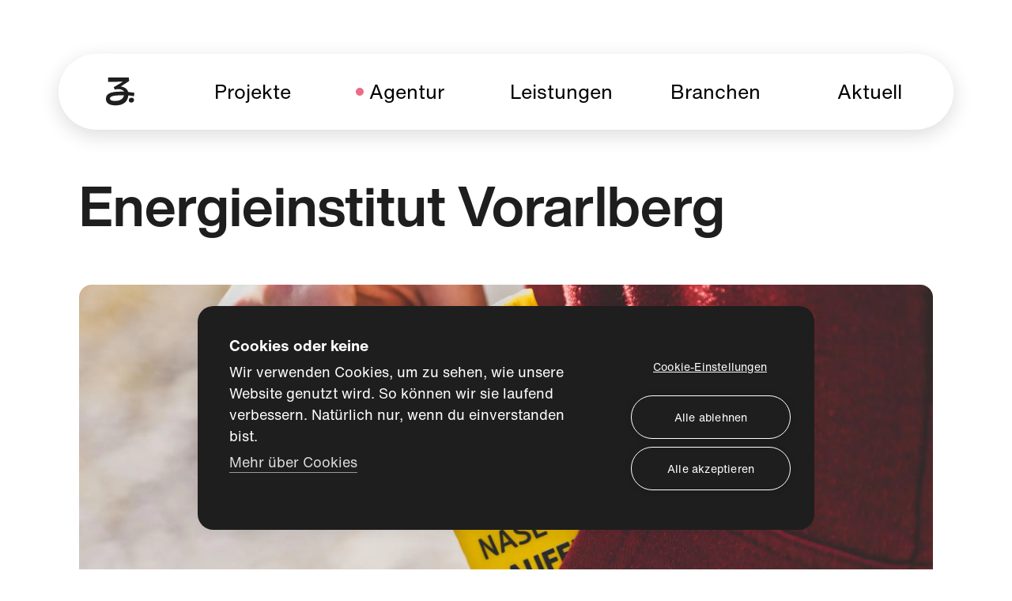

--- FILE ---
content_type: text/html; charset=utf-8
request_url: https://www.zeughaus.com/agentur/kunden/energieinstitut-vorarlberg
body_size: 17256
content:
<!DOCTYPE html><html class="min-h-full"><head><meta charSet="utf-8"/><meta name="viewport" content="width=device-width, initial-scale=1"/><link rel="stylesheet" href="/_next/static/css/1c7f2f521b435cf1.css" data-precedence="next"/><link rel="preload" as="script" fetchPriority="low" href="/_next/static/chunks/webpack-a0f0b5e9f378c698.js"/><script src="/_next/static/chunks/fd9d1056-6922f449a204c2cc.js" async=""></script><script src="/_next/static/chunks/117-b2fbf09698c22f92.js" async=""></script><script src="/_next/static/chunks/main-app-2dcde4753ea0d175.js" async=""></script><script src="/_next/static/chunks/959-654c15dea898ee9b.js" async=""></script><script src="/_next/static/chunks/927-a43127c7aa86da0d.js" async=""></script><script src="/_next/static/chunks/45-7ab28102fc664752.js" async=""></script><script src="/_next/static/chunks/app/layout-0d3e4903a33cf380.js" async=""></script><script src="/_next/static/chunks/492-6fbe25fe82a29cfc.js" async=""></script><script src="/_next/static/chunks/app/%5B%5B...slug%5D%5D/page-2b4700560bb36d10.js" async=""></script><link rel="preload" href="https://www.googletagmanager.com/gtm.js?id=GTM-W3MX6B53" as="script"/><title>Energieinstitut Vorarlberg</title><meta property="og:title" content="Energieinstitut Vorarlberg"/><meta name="twitter:card" content="summary"/><meta name="twitter:title" content="Energieinstitut Vorarlberg"/><link rel="shortcut icon" href="/favicons/favicon-16x16.png"/><link rel="icon" href="/favicons/favicon.ico"/><link rel="apple-touch-icon" href="/favicons/apple-touch-icon.png"/><meta name="next-size-adjust"/><script src="/_next/static/chunks/polyfills-42372ed130431b0a.js" noModule=""></script></head><body class="__variable_4476d9 __variable_7e4bcd text-base relative flex h-full flex-col"><div class="bg-white pt-20 lg:pt-[120px]"></div><div class="absolute hidden lg:block"><div class="pointer-events-none fixed inset-x-0 z-10"><div class="nav-boxed pointer-events-none"><div class="nav-shadow pointer-events-auto ml-auto mt-[68px] flex min-w-[96px] flex-row items-center overflow-hidden rounded-full bg-white" style="width:100%;padding-left:60px;padding-right:20px"><a href="/home"><svg class="mr-10 h-9 w-9 bg-white transition-colors duration-300 text-black" width="40" height="40" viewBox="0 0 40 40" fill="none" xmlns="http://www.w3.org/2000/svg"><path fill-rule="evenodd" clip-rule="evenodd" d="M39.4353 31.559C39.4353 33.7703 38.0068 35.2154 35.6588 35.2154C33.3556 35.2154 32.1113 34.0407 32.1113 32.0094C32.1113 29.8432 33.5398 28.3994 35.8881 28.3994C38.1914 28.3994 39.4353 29.5722 39.4353 31.559ZM25.3535 25.0366C24.1955 25.0366 23.0388 24.9918 21.836 24.9918C9.89373 24.9918 5.63516 26.6983 5.63516 29.5741C5.63516 31.3265 7.34867 32.9437 12.4401 32.9437C20.4463 32.9437 24.3348 29.7539 25.3535 25.0366ZM31.4126 25.1388C30.7687 33.7653 24.5693 39.1917 13.7308 39.1917C3.76556 39.1917 0 35.2948 0 30.101C0 22.8654 6.01663 19.8047 21.0792 19.8047C22.4568 19.8047 23.8799 19.8507 25.3046 19.897C24.3852 17.9957 22.0441 16.326 16.9923 16.326C15.6606 16.326 13.9149 16.6508 12.3991 17.0213L10.9298 13.6821L23.7885 5.89041L2.93921 6.12228V0H32.1004L32.6517 4.96325L20.8037 12.6617C26.1768 13.4502 30.1264 15.9082 31.183 20.3151C34.5801 20.6396 37.7034 21.1037 40 21.6137L39.3564 26.3901C37.291 25.9273 34.5343 25.4629 31.4126 25.1388Z" fill="currentColor"></path></svg></a><div class="hidden h-24 w-full grid-cols-5 items-center justify-around overflow-hidden md:grid"><div class="group h-full w-full py-4"><a class="group flex h-full w-full items-center justify-center rounded-full text-center" href="/projekte"><div class="m-auto flex items-center justify-center gap-2.5"><div class="relative flex w-6 items-center justify-center"></div><span>Projekte</span></div></a></div><div class="group h-full w-full py-4"><a class="group flex h-full w-full items-center justify-center rounded-full text-center" href="/agentur"><div class="m-auto flex items-center justify-center gap-2.5"><div class="relative flex w-6 items-center justify-center"></div><span>Agentur</span></div></a></div><div class="group h-full w-full py-4"><a class="group flex h-full w-full items-center justify-center rounded-full text-center" href="/leistungen"><div class="m-auto flex items-center justify-center gap-2.5"><div class="relative flex w-6 items-center justify-center"></div><span>Leistungen</span></div></a></div><div class="group h-full w-full py-4"><a class="group flex h-full w-full items-center justify-center rounded-full text-center" href="/branchen"><div class="m-auto flex items-center justify-center gap-2.5"><div class="relative flex w-6 items-center justify-center"></div><span>Branchen</span></div></a></div><div class="group h-full w-full py-4"><a class="group flex h-full w-full items-center justify-center rounded-full text-center" href="/aktuell"><div class="m-auto flex items-center justify-center gap-2.5"><div class="relative flex w-6 items-center justify-center"></div><span>Aktuell</span></div></a></div></div><div class="pointer-events-none absolute inset-0 -z-10 h-screen w-full transition-all duration-500 backdrop-blur-0"></div></div></div></div></div><div class="pointer-events-none fixed inset-0 z-30 lg:hidden"><div class="h-[100dvh] w-full"><div class="nav-shadow pointer-events-auto absolute right-5 top-5 flex h-18 w-18 cursor-pointer flex-row items-center justify-center rounded-full bg-white"><svg class="h-7 w-7 transition-colors duration-300 text-highlight" width="40" height="40" viewBox="0 0 40 40" fill="none" xmlns="http://www.w3.org/2000/svg"><path fill-rule="evenodd" clip-rule="evenodd" d="M39.4353 31.559C39.4353 33.7703 38.0068 35.2154 35.6588 35.2154C33.3556 35.2154 32.1113 34.0407 32.1113 32.0094C32.1113 29.8432 33.5398 28.3994 35.8881 28.3994C38.1914 28.3994 39.4353 29.5722 39.4353 31.559ZM25.3535 25.0366C24.1955 25.0366 23.0388 24.9918 21.836 24.9918C9.89373 24.9918 5.63516 26.6983 5.63516 29.5741C5.63516 31.3265 7.34867 32.9437 12.4401 32.9437C20.4463 32.9437 24.3348 29.7539 25.3535 25.0366ZM31.4126 25.1388C30.7687 33.7653 24.5693 39.1917 13.7308 39.1917C3.76556 39.1917 0 35.2948 0 30.101C0 22.8654 6.01663 19.8047 21.0792 19.8047C22.4568 19.8047 23.8799 19.8507 25.3046 19.897C24.3852 17.9957 22.0441 16.326 16.9923 16.326C15.6606 16.326 13.9149 16.6508 12.3991 17.0213L10.9298 13.6821L23.7885 5.89041L2.93921 6.12228V0H32.1004L32.6517 4.96325L20.8037 12.6617C26.1768 13.4502 30.1264 15.9082 31.183 20.3151C34.5801 20.6396 37.7034 21.1037 40 21.6137L39.3564 26.3901C37.291 25.9273 34.5343 25.4629 31.4126 25.1388Z" fill="currentColor"></path></svg></div></div></div><main class="flex flex-col bg-white"><h1 class="text-h1 boxed mb-8 mt-8 w-full text-left md:mb-15 md:mt-25 text-black">Energieinstitut Vorarlberg</h1><div class="boxed relative w-full rounded-2xl"><img alt="Besser Rad fahren als Nase laufen. © Patricia Keckeis" loading="lazy" width="4500" height="3000" decoding="async" data-nimg="1" class="w-full rounded-2xl object-contain" style="color:transparent" srcSet="/_next/image?url=https%3A%2F%2Fimg2.storyblok.com%2F2250x1440%2Fsmart%2Ffilters%3Aquality(75)%2Ff%2F97870%2F4500x3000%2F395ba73b82%2Fbesser-radfahren-als-naselaufen.jpg&amp;w=3840&amp;q=75 1x" src="/_next/image?url=https%3A%2F%2Fimg2.storyblok.com%2F2250x1440%2Fsmart%2Ffilters%3Aquality(75)%2Ff%2F97870%2F4500x3000%2F395ba73b82%2Fbesser-radfahren-als-naselaufen.jpg&amp;w=3840&amp;q=75"/></div><div><div class="w-full boxed mb-8 md:mb-15 mt-8 md:mt-15"><h2 class="text-black text-h2">Wegbegleiter und Kontrollinstanz zugleich</h2><div class="pb-[1em] last:pb-0 text-black"></div><div class="pb-[1em] last:pb-0 text-black">Das Energieinstitut ist ein gemeinnütziger Verein und wurde 1985 von mehreren Institutionen und Organisationen gegründet, darunter das Land Vorarlberg, die Illwerke vkw, Wirtschaftskammer und weiteren Stakeholdern im Vorarlberger Energiebusiness. Den Obmann stellt die Landesregierung, derzeit macht Landesrat Johannes Rauch den Job.</div><div class="pb-[1em] last:pb-0 text-black">Das EIV kümmert sich darum, dass Energie sinnvoll hergestellt und genutzt wird. Es kümmert sich um Programme wie e5, steht Bauherren und Bauträgern zur Seite und ist Zentrale der Vorarlberger Wohnbauförderung. </div><div class="pb-[1em] last:pb-0 text-black">Wir haben vor allem im Bereich Mobilität mit dem Energieinstitut zu tun. Der mittlerweile bundesweite Fahrradwettbewerb „Österreich radelt“ wird im Rahmen der Landeskampagne „Radfreundlich“ kommuniziert, die wir seit 2016 betreuen. Auch darüber hinaus freuen wir uns über die Zusammenarbeit mit dem Team rund um Martin Reis.</div></div></div></main><div class="pb-36 pt-8 md:py-20 bg-black text-white border-white"><div class="boxed"><div class="md:flex"><div class="text-base md:w-[40%]"><p>Zeughaus Design GmbH<!-- --> <br/> <!-- -->Kreuzgasse 7<span class="hidden lg:inline">,</span><span class="block lg:inline"> <!-- -->6800<!-- --> <!-- -->Feldkirch<br/> <!-- -->Österreich</span></p></div><div class="text-base mx-0 pt-8 md:py-0 lg:mx-0"><div class="hidden underline md:block"><a href="tel:+43 5522 36346"> <!-- -->+43 5522 36346</a></div><div class="underline"><a href="mailto:hi@zeughaus.com">hi@zeughaus.com</a></div><div class="underline"><a href="/newsletter">Newsletter</a></div></div><div class="hidden md:flex md:w-[30%] md:flex-1 md:justify-end lg:w-[40%]"><svg class="h-10 w-10" width="40" height="40" viewBox="0 0 40 40" fill="none" xmlns="http://www.w3.org/2000/svg"><path fill-rule="evenodd" clip-rule="evenodd" d="M39.4353 31.559C39.4353 33.7703 38.0068 35.2154 35.6588 35.2154C33.3556 35.2154 32.1113 34.0407 32.1113 32.0094C32.1113 29.8432 33.5398 28.3994 35.8881 28.3994C38.1914 28.3994 39.4353 29.5722 39.4353 31.559ZM25.3535 25.0366C24.1955 25.0366 23.0388 24.9918 21.836 24.9918C9.89373 24.9918 5.63516 26.6983 5.63516 29.5741C5.63516 31.3265 7.34867 32.9437 12.4401 32.9437C20.4463 32.9437 24.3348 29.7539 25.3535 25.0366ZM31.4126 25.1388C30.7687 33.7653 24.5693 39.1917 13.7308 39.1917C3.76556 39.1917 0 35.2948 0 30.101C0 22.8654 6.01663 19.8047 21.0792 19.8047C22.4568 19.8047 23.8799 19.8507 25.3046 19.897C24.3852 17.9957 22.0441 16.326 16.9923 16.326C15.6606 16.326 13.9149 16.6508 12.3991 17.0213L10.9298 13.6821L23.7885 5.89041L2.93921 6.12228V0H32.1004L32.6517 4.96325L20.8037 12.6617C26.1768 13.4502 30.1264 15.9082 31.183 20.3151C34.5801 20.6396 37.7034 21.1037 40 21.6137L39.3564 26.3901C37.291 25.9273 34.5343 25.4629 31.4126 25.1388Z" fill="currentColor"></path></svg></div></div><div class="text-base mt-5 md:mt-10 md:flex"><div class="hidden md:ml-0 md:block md:w-[40%] md:justify-start"><a href="/call-buchen"><div class="text-base w-max rounded-full px-8 py-3 border border-white text-white"><div class="flex items-center justify-center gap-x-2.5">Get in touch</div></div></a></div><div class="mt-[52px] block md:mt-20 md:hidden"><a href="tel:+43 5522 36346"><div class="mx-auto w-[211px] rounded-full border bg-transparent py-3 text-center bg-black text-white border-white">+43 5522 36346</div></a></div><div class="mt-10 flex justify-center gap-x-[38px] md:mt-3 md:flex-1 md:justify-start"><a href="https://www.instagram.com/zeughaus.design/?hl=de"><svg class="h-7 w-7" width="29" height="29" viewBox="0 0 29 29" fill="none" xmlns="http://www.w3.org/2000/svg"><path fill-rule="evenodd" clip-rule="evenodd" d="M6.19656 0.19165C2.85116 0.19165 0.13916 2.90364 0.13916 6.24906V22.4021C0.13916 25.7475 2.85116 28.4596 6.19656 28.4596H22.3497C25.6951 28.4596 28.4069 25.7475 28.4069 22.4021V6.24906C28.4069 2.90364 25.6951 0.19165 22.3497 0.19165H6.19656ZM24.0933 6.25784C24.0933 7.22145 23.3121 8.00263 22.3485 8.00263C21.3849 8.00263 20.6037 7.22145 20.6037 6.25784C20.6037 5.2942 21.3849 4.51304 22.3485 4.51304C23.3121 4.51304 24.0933 5.2942 24.0933 6.25784ZM14.3716 9.82562C11.6991 9.82562 9.53254 11.9921 9.53254 14.6647C9.53254 17.3372 11.6991 19.5037 14.3716 19.5037C17.0441 19.5037 19.2106 17.3372 19.2106 14.6647C19.2106 11.9921 17.0441 9.82562 14.3716 9.82562ZM7.20615 14.6647C7.20615 10.7073 10.4142 7.49923 14.3716 7.49923C18.3289 7.49923 21.537 10.7073 21.537 14.6647C21.537 18.622 18.3289 21.8301 14.3716 21.8301C10.4142 21.8301 7.20615 18.622 7.20615 14.6647Z" fill="currentColor"></path></svg></a><a href="https://www.facebook.com/zeughaus/?locale=de_DE"><svg class="h-7 w-7" width="29" height="29" viewBox="0 0 29 29" fill="none" xmlns="http://www.w3.org/2000/svg"><mask id="mask0_4835_18592" style="mask-type:alpha" maskUnits="userSpaceOnUse" x="0" y="0" width="29" height="29"><rect x="0.406738" y="0.19165" width="28.2678" height="28.2678" rx="6.26349" fill="currentColor"></rect></mask><g mask="url(#mask0_4835_18592)"><path d="M0.406738 26.285V2.36609C0.406738 1.7894 0.63583 1.23632 1.04362 0.828529C1.45141 0.420743 2.00448 0.19165 2.58118 0.19165H26.5001C27.0768 0.19165 27.6298 0.420743 28.0377 0.828529C28.4453 1.23632 28.6745 1.7894 28.6745 2.36609V26.285C28.6745 26.8617 28.4453 27.4147 28.0377 27.8226C27.6298 28.2303 27.0768 28.4594 26.5001 28.4594H19.9767V18.1526H21.5205C21.8725 18.1526 22.2097 18.0128 22.4584 17.7641C22.7072 17.5153 22.8469 17.1779 22.8469 16.8261V15.1518C22.8469 14.9776 22.8128 14.8052 22.746 14.6442C22.6793 14.4833 22.5816 14.3371 22.4584 14.2139C22.3353 14.0908 22.1891 13.993 22.0282 13.9264C21.8672 13.8597 21.6948 13.8254 21.5205 13.8254H20.0637V11.7814C20.0637 9.9549 20.89 9.9549 21.7162 9.9549H22.7817C22.9567 9.9621 23.1312 9.93079 23.2927 9.86317C23.4543 9.79553 23.599 9.69324 23.7167 9.56351C23.8431 9.44321 23.9431 9.29799 24.0105 9.13705C24.078 8.9761 24.1111 8.80294 24.1083 8.62849V7.01941C24.1139 6.84233 24.0848 6.66586 24.0224 6.50007C23.9599 6.33428 23.8654 6.18242 23.7442 6.05318C23.6231 5.92393 23.4777 5.81984 23.3162 5.74683C23.1548 5.67384 22.9806 5.63338 22.8035 5.62777H20.3029C19.5733 5.60033 18.8464 5.73161 18.1724 6.01255C17.4985 6.29347 16.8935 6.71735 16.3994 7.2549C15.9053 7.79245 15.5337 8.43086 15.3104 9.12602C15.0871 9.82121 15.0173 10.5566 15.106 11.2813V13.8254H13.7143C13.5383 13.8225 13.3635 13.8547 13.2001 13.9201C13.0366 13.9854 12.8878 14.0827 12.7623 14.2061C12.6369 14.3296 12.5372 14.4768 12.4692 14.6391C12.4012 14.8015 12.3662 14.9758 12.3662 15.1518V16.8261C12.3662 17.0022 12.4012 17.1765 12.4692 17.3388C12.5372 17.5012 12.6369 17.6484 12.7623 17.7718C12.8878 17.8953 13.0366 17.9925 13.2001 18.0579C13.3635 18.1233 13.5383 18.1554 13.7143 18.1526H15.106V28.4594H2.58118C2.00448 28.4594 1.45141 28.2303 1.04362 27.8226C0.63583 27.4147 0.406738 26.8617 0.406738 26.285Z" fill="currentColor"></path></g></svg></a><a href="https://www.linkedin.com/company/zeughausdesign/mycompany/"><svg class="h-7 w-7" width="29" height="29" viewBox="0 0 29 29" fill="none" xmlns="http://www.w3.org/2000/svg"><path fill-rule="evenodd" clip-rule="evenodd" d="M5.79948 0.19165C4.44033 0.19165 3.13685 0.73157 2.17579 1.69263C1.21472 2.65369 0.674805 3.95717 0.674805 5.31632V23.2527C0.674805 24.6118 1.21472 25.9153 2.17579 26.8764C3.13685 27.8374 4.44033 28.3773 5.79948 28.3773H23.7358C25.095 28.3773 26.3985 27.8374 27.3595 26.8764C28.3206 25.9153 28.8605 24.6118 28.8605 23.2527V5.31632C28.8605 3.95717 28.3206 2.65369 27.3595 1.69263C26.3985 0.73157 25.095 0.19165 23.7358 0.19165H5.79948ZM7.34328 9.04452C7.92262 9.04452 8.47823 8.81438 8.88788 8.40473C9.29753 7.99507 9.52767 7.43947 9.52767 6.86013C9.52767 6.28079 9.29753 5.72518 8.88788 5.31553C8.47823 4.90588 7.92262 4.67574 7.34328 4.67574C6.76395 4.67574 6.20834 4.90588 5.79869 5.31553C5.38903 5.72518 5.15889 6.28079 5.15889 6.86013C5.15889 7.43947 5.38903 7.99507 5.79869 8.40473C6.20834 8.81438 6.76395 9.04452 7.34328 9.04452ZM9.52639 23.8933V10.7908H5.15889V23.8933H9.52639ZM15.2045 10.7908H11.2739V23.8933H15.2045V15.9885C15.7106 15.1659 16.5843 14.2845 17.8245 14.2845C19.572 14.2845 20.0089 16.032 20.0089 16.9058V23.8933H24.3764V16.9058C24.3764 14.5638 23.3553 10.7908 19.572 10.7908C17.166 10.7908 15.831 11.6684 15.2032 12.4909L15.2045 10.7908Z" fill="currentColor"></path></svg></a></div><div class="text-small mt-9 flex flex-row justify-center gap-x-5 md:mt-4 md:w-max md:flex-col md:justify-end lg:w-[40%] lg:flex-row"><a href="/datenschutz">Datenschutz</a><a href="/impressum">Impressum</a><a href="/kontakt">Kontakt</a></div></div></div></div><!--$--><!--/$--><script src="/_next/static/chunks/webpack-a0f0b5e9f378c698.js" async=""></script><script>(self.__next_f=self.__next_f||[]).push([0]);self.__next_f.push([2,null])</script><script>self.__next_f.push([1,"1:HL[\"/_next/static/media/57da7dd5a0092527-s.p.otf\",\"font\",{\"crossOrigin\":\"\",\"type\":\"font/otf\"}]\n2:HL[\"/_next/static/media/5d5c31c552aa6af9-s.p.otf\",\"font\",{\"crossOrigin\":\"\",\"type\":\"font/otf\"}]\n3:HL[\"/_next/static/media/73b1b34d1ca60c6f-s.p.otf\",\"font\",{\"crossOrigin\":\"\",\"type\":\"font/otf\"}]\n4:HL[\"/_next/static/css/1c7f2f521b435cf1.css\",\"style\"]\n"])</script><script>self.__next_f.push([1,"5:I[2846,[],\"\"]\n8:I[4707,[],\"\"]\na:I[6423,[],\"\"]\nd:I[1060,[],\"\"]\n9:[\"slug\",\"agentur/kunden/energieinstitut-vorarlberg\",\"oc\"]\ne:[]\n0:[\"$\",\"$L5\",null,{\"buildId\":\"OIdDB8gMM383B_M-PFBbQ\",\"assetPrefix\":\"\",\"urlParts\":[\"\",\"agentur\",\"kunden\",\"energieinstitut-vorarlberg\"],\"initialTree\":[\"\",{\"children\":[[\"slug\",\"agentur/kunden/energieinstitut-vorarlberg\",\"oc\"],{\"children\":[\"__PAGE__\",{}]}]},\"$undefined\",\"$undefined\",true],\"initialSeedData\":[\"\",{\"children\":[[\"slug\",\"agentur/kunden/energieinstitut-vorarlberg\",\"oc\"],{\"children\":[\"__PAGE__\",{},[[\"$L6\",\"$L7\",null],null],null]},[null,[\"$\",\"$L8\",null,{\"parallelRouterKey\":\"children\",\"segmentPath\":[\"children\",\"$9\",\"children\"],\"error\":\"$undefined\",\"errorStyles\":\"$undefined\",\"errorScripts\":\"$undefined\",\"template\":[\"$\",\"$La\",null,{}],\"templateStyles\":\"$undefined\",\"templateScripts\":\"$undefined\",\"notFound\":\"$undefined\",\"notFoundStyles\":\"$undefined\"}]],null]},[[[[\"$\",\"link\",\"0\",{\"rel\":\"stylesheet\",\"href\":\"/_next/static/css/1c7f2f521b435cf1.css\",\"precedence\":\"next\",\"crossOrigin\":\"$undefined\"}]],\"$Lb\"],null],null],\"couldBeIntercepted\":false,\"initialHead\":[null,\"$Lc\"],\"globalErrorComponent\":\"$d\",\"missingSlots\":\"$We\"}]\n"])</script><script>self.__next_f.push([1,"c:[[\"$\",\"meta\",\"0\",{\"name\":\"viewport\",\"content\":\"width=device-width, initial-scale=1\"}],[\"$\",\"meta\",\"1\",{\"charSet\":\"utf-8\"}],[\"$\",\"title\",\"2\",{\"children\":\"Energieinstitut Vorarlberg\"}],[\"$\",\"meta\",\"3\",{\"property\":\"og:title\",\"content\":\"Energieinstitut Vorarlberg\"}],[\"$\",\"meta\",\"4\",{\"name\":\"twitter:card\",\"content\":\"summary\"}],[\"$\",\"meta\",\"5\",{\"name\":\"twitter:title\",\"content\":\"Energieinstitut Vorarlberg\"}],[\"$\",\"link\",\"6\",{\"rel\":\"shortcut icon\",\"href\":\"/favicons/favicon-16x16.png\"}],[\"$\",\"link\",\"7\",{\"rel\":\"icon\",\"href\":\"/favicons/favicon.ico\"}],[\"$\",\"link\",\"8\",{\"rel\":\"apple-touch-icon\",\"href\":\"/favicons/apple-touch-icon.png\"}],[\"$\",\"meta\",\"9\",{\"name\":\"next-size-adjust\"}]]\n6:null\n"])</script><script>self.__next_f.push([1,"f:I[9371,[\"959\",\"static/chunks/959-654c15dea898ee9b.js\",\"927\",\"static/chunks/927-a43127c7aa86da0d.js\",\"45\",\"static/chunks/45-7ab28102fc664752.js\",\"185\",\"static/chunks/app/layout-0d3e4903a33cf380.js\"],\"default\"]\n10:\"$Sreact.suspense\"\n11:I[9470,[\"959\",\"static/chunks/959-654c15dea898ee9b.js\",\"927\",\"static/chunks/927-a43127c7aa86da0d.js\",\"45\",\"static/chunks/45-7ab28102fc664752.js\",\"185\",\"static/chunks/app/layout-0d3e4903a33cf380.js\"],\"default\"]\n"])</script><script>self.__next_f.push([1,"b:[\"$\",\"html\",null,{\"className\":\"min-h-full\",\"children\":[\"$\",\"body\",null,{\"className\":\"__variable_4476d9 __variable_7e4bcd text-base relative flex h-full flex-col\",\"children\":[[\"$\",\"$Lf\",null,{\"global\":{\"_uid\":\"61e2c037-65eb-45c9-8523-38e9ce49059e\",\"city\":\"Feldkirch\",\"menu\":[{\"_uid\":\"0767bdc9-15a0-4336-84e4-b7840ea69028\",\"items\":[{\"_uid\":\"21d0063a-f7a1-466f-8064-0da032e01185\",\"link\":{\"id\":\"31f0b2c6-1dbe-47bf-a62c-13ec6e459ba7\",\"url\":\"\",\"linktype\":\"story\",\"fieldtype\":\"multilink\",\"cached_url\":\"v2/projects/\",\"story\":{\"name\":\"Projekte\",\"id\":400528904,\"uuid\":\"31f0b2c6-1dbe-47bf-a62c-13ec6e459ba7\",\"slug\":\"projekte\",\"url\":\"v2/projekte/\",\"full_slug\":\"v2/projekte/\",\"_stopResolving\":true}},\"title\":\"Projekte\",\"component\":\"menu-item\",\"sub_items\":[]},{\"_uid\":\"82f8df0b-e67c-4e3c-812e-e8c68afe66ea\",\"link\":{\"id\":\"5f960c0c-a303-4672-beee-99797ffe3e2f\",\"url\":\"\",\"linktype\":\"story\",\"fieldtype\":\"multilink\",\"cached_url\":\"v2/agency\",\"story\":{\"name\":\"Über uns\",\"id\":398501429,\"uuid\":\"5f960c0c-a303-4672-beee-99797ffe3e2f\",\"slug\":\"ueber-uns\",\"url\":\"v2/agentur/ueber-uns\",\"full_slug\":\"v2/agentur/ueber-uns\",\"_stopResolving\":true}},\"title\":\"Agentur\",\"component\":\"menu-item\",\"sub_items\":[]},{\"_uid\":\"82919985-a3ed-49aa-a425-a831ef3accfa\",\"link\":{\"id\":\"285a3d4d-09ed-4ad8-9b97-0ea97f06bb76\",\"url\":\"\",\"linktype\":\"story\",\"fieldtype\":\"multilink\",\"cached_url\":\"team/\",\"story\":{\"name\":\"Team\",\"id\":28667427,\"uuid\":\"285a3d4d-09ed-4ad8-9b97-0ea97f06bb76\",\"slug\":\"team\",\"url\":\"v1/team/\",\"full_slug\":\"v1/team/\",\"_stopResolving\":true}},\"title\":\"Team\",\"component\":\"menu-item\",\"sub_items\":[]},{\"_uid\":\"91ce7920-5648-45c9-a760-cd222c1a93e1\",\"link\":{\"id\":\"12f68c92-5014-4886-a84a-24ed7f5ea727\",\"url\":\"\",\"linktype\":\"story\",\"fieldtype\":\"multilink\",\"cached_url\":\"v2/jobs-v2/\",\"story\":{\"name\":\"Jobs V2\",\"id\":398905998,\"uuid\":\"12f68c92-5014-4886-a84a-24ed7f5ea727\",\"slug\":\"jobs\",\"url\":\"v2/agentur/jobs/\",\"full_slug\":\"v2/agentur/jobs/\",\"_stopResolving\":true}},\"title\":\"Jobs\",\"component\":\"menu-item\",\"sub_items\":[]},{\"_uid\":\"10b55444-5d17-4d27-8d52-7822f22f0958\",\"link\":{\"id\":\"534073c7-6ae7-4ac1-9e89-2aced505ae69\",\"url\":\"\",\"linktype\":\"story\",\"fieldtype\":\"multilink\",\"cached_url\":\"v2/blog-v2/\",\"story\":{\"name\":\"Aktuell\",\"id\":400417933,\"uuid\":\"534073c7-6ae7-4ac1-9e89-2aced505ae69\",\"slug\":\"aktuell\",\"url\":\"v2/aktuell/\",\"full_slug\":\"v2/aktuell/\",\"_stopResolving\":true}},\"title\":\"Blog\",\"component\":\"menu-item\",\"sub_items\":[]},{\"_uid\":\"7ce725be-c990-4575-81f3-703472431247\",\"link\":{\"id\":\"\",\"url\":\"\",\"linktype\":\"story\",\"fieldtype\":\"multilink\",\"cached_url\":\"\"},\"title\":\"Kontakt\",\"component\":\"menu-item\",\"sub_items\":[{\"_uid\":\"8a05c45f-34a3-4896-a7e3-24a2d7a25bf5\",\"link\":{\"id\":\"f8a21292-67b2-4ec6-a7dd-1b0eb101c7e5\",\"url\":\"\",\"linktype\":\"story\",\"fieldtype\":\"multilink\",\"cached_url\":\"gerd-madlener\"},\"title\":\"test\",\"component\":\"menu-item\",\"sub_items\":[]}]}],\"component\":\"menu\"}],\"footer\":[{\"_uid\":\"cda86612-b7f6-4fe3-9b84-5bb19b89d04d\",\"buttons\":[{\"_uid\":\"829f7eff-6740-46b7-9616-167f36402105\",\"icon\":\"right\",\"link\":{\"id\":\"86a7764e-c6ad-4670-941d-5cb471bcc159\",\"url\":\"\",\"linktype\":\"story\",\"fieldtype\":\"multilink\",\"cached_url\":\"v2/call-buchen/\",\"story\":{\"name\":\"Call buchen\",\"id\":433100982,\"uuid\":\"86a7764e-c6ad-4670-941d-5cb471bcc159\",\"slug\":\"call-buchen\",\"url\":\"v2/call-buchen/\",\"full_slug\":\"v2/call-buchen/\",\"_stopResolving\":true}},\"color\":\"black\",\"title\":\"Get in touch\",\"component\":\"button\",\"is_call_link\":true}],\"content\":{\"type\":\"doc\",\"content\":[{\"type\":\"heading\",\"attrs\":{\"level\":2},\"content\":[{\"text\":\"Sprechen wir über Ihre Designstrategie.\",\"type\":\"text\"}]}]},\"component\":\"footer\"}],\"menuV2\":[{\"_uid\":\"4d6f9e68-11f5-4c26-a462-b95647441a57\",\"items\":[{\"_uid\":\"e072c607-cb08-45d5-9119-43896eb9feef\",\"link\":{\"id\":\"31f0b2c6-1dbe-47bf-a62c-13ec6e459ba7\",\"url\":\"\",\"linktype\":\"story\",\"fieldtype\":\"multilink\",\"cached_url\":\"v2/arbeiten/\",\"story\":{\"name\":\"Projekte\",\"id\":400528904,\"uuid\":\"31f0b2c6-1dbe-47bf-a62c-13ec6e459ba7\",\"slug\":\"projekte\",\"url\":\"v2/projekte/\",\"full_slug\":\"v2/projekte/\",\"_stopResolving\":true}},\"title\":\"Projekte\",\"component\":\"menu-item\",\"sub_items\":[]},{\"_uid\":\"83b69688-ede9-4ec4-a3e0-6b7f60e47218\",\"link\":{\"id\":\"45979773-c202-4ee7-b324-29d3dc0630cf\",\"url\":\"\",\"linktype\":\"story\",\"fieldtype\":\"multilink\",\"cached_url\":\"v2/agentur\",\"story\":{\"name\":\"Agentur\",\"id\":411572735,\"uuid\":\"45979773-c202-4ee7-b324-29d3dc0630cf\",\"slug\":\"agentur\",\"url\":\"v2/agentur/\",\"full_slug\":\"v2/agentur/\",\"_stopResolving\":true}},\"title\":\"Agentur\",\"component\":\"menu-item\",\"sub_items\":[{\"_uid\":\"c632416d-de2d-42fa-8707-407fa0390c07\",\"link\":{\"id\":\"45979773-c202-4ee7-b324-29d3dc0630cf\",\"url\":\"\",\"linktype\":\"story\",\"fieldtype\":\"multilink\",\"cached_url\":\"v2/agentur/\",\"story\":{\"name\":\"Agentur\",\"id\":411572735,\"uuid\":\"45979773-c202-4ee7-b324-29d3dc0630cf\",\"slug\":\"agentur\",\"url\":\"v2/agentur/\",\"full_slug\":\"v2/agentur/\",\"_stopResolving\":true}},\"text\":\"Über die Agentur\",\"component\":\"link-item\"},{\"_uid\":\"d095fa44-670e-4a74-80a0-ee8eaef01d7a\",\"link\":{\"id\":\"7ee7e86a-d8f4-4aca-bcfb-21c2ebe9e6a2\",\"url\":\"\",\"linktype\":\"story\",\"fieldtype\":\"multilink\",\"cached_url\":\"v2/agentur/kunden/\",\"story\":{\"name\":\"Kunden\",\"id\":400388740,\"uuid\":\"7ee7e86a-d8f4-4aca-bcfb-21c2ebe9e6a2\",\"slug\":\"kunden\",\"url\":\"v2/agentur/kunden/\",\"full_slug\":\"v2/agentur/kunden/\",\"_stopResolving\":true}},\"text\":\"Kunden\",\"component\":\"link-item\"},{\"_uid\":\"41df1fb4-01c1-4dbb-918f-91f3a8801fff\",\"link\":{\"id\":\"e0b1b7ee-29ec-4c5e-8542-ff5a979539e6\",\"url\":\"\",\"linktype\":\"story\",\"fieldtype\":\"multilink\",\"cached_url\":\"v2/agentur/awards\",\"story\":{\"name\":\"Awards\",\"id\":398666928,\"uuid\":\"e0b1b7ee-29ec-4c5e-8542-ff5a979539e6\",\"slug\":\"awards\",\"url\":\"v2/agentur/awards\",\"full_slug\":\"v2/agentur/awards\",\"_stopResolving\":true}},\"text\":\"Awards\",\"component\":\"link-item\"},{\"_uid\":\"a85becfe-f196-4a5d-9de5-659132c2be3e\",\"icon\":\"\",\"link\":{\"id\":\"3e97ca92-870d-4b17-876b-0c432995c73e\",\"url\":\"\",\"linktype\":\"story\",\"fieldtype\":\"multilink\",\"cached_url\":\"v2/agentur/team/\",\"story\":{\"name\":\"Team\",\"id\":381112955,\"uuid\":\"3e97ca92-870d-4b17-876b-0c432995c73e\",\"slug\":\"team\",\"url\":\"v2/agentur/team/\",\"full_slug\":\"v2/agentur/team/\",\"_stopResolving\":true}},\"text\":\"Team\",\"component\":\"link-item\"},{\"_uid\":\"4ef17c66-0bd6-4e25-9ae4-5a2d4f139f5d\",\"icon\":\"\",\"link\":{\"id\":\"12f68c92-5014-4886-a84a-24ed7f5ea727\",\"url\":\"\",\"linktype\":\"story\",\"fieldtype\":\"multilink\",\"cached_url\":\"v2/agentur/jobs/\",\"story\":{\"name\":\"Jobs V2\",\"id\":398905998,\"uuid\":\"12f68c92-5014-4886-a84a-24ed7f5ea727\",\"slug\":\"jobs\",\"url\":\"v2/agentur/jobs/\",\"full_slug\":\"v2/agentur/jobs/\",\"_stopResolving\":true}},\"text\":\"Jobs\",\"component\":\"link-item\"}]},{\"_uid\":\"688e290a-ee5a-4b03-a1f3-f89e2bdd0a8a\",\"link\":{\"id\":\"0f7bd3b1-a2b8-429b-889a-37791be31f56\",\"url\":\"\",\"linktype\":\"story\",\"fieldtype\":\"multilink\",\"cached_url\":\"v2/leistungen/\",\"story\":{\"name\":\"Leistungen\",\"id\":398725211,\"uuid\":\"0f7bd3b1-a2b8-429b-889a-37791be31f56\",\"slug\":\"leistungen\",\"url\":\"v2/leistungen/\",\"full_slug\":\"v2/leistungen/\",\"_stopResolving\":true}},\"title\":\"Leistungen\",\"component\":\"menu-item\",\"sub_items\":[{\"_uid\":\"f3c14ec4-c4a2-4dcc-8f55-eaa19440b2f9\",\"icon\":\"overview\",\"link\":{\"id\":\"0f7bd3b1-a2b8-429b-889a-37791be31f56\",\"url\":\"\",\"linktype\":\"story\",\"fieldtype\":\"multilink\",\"cached_url\":\"v2/leistungen/\",\"story\":{\"name\":\"Leistungen\",\"id\":398725211,\"uuid\":\"0f7bd3b1-a2b8-429b-889a-37791be31f56\",\"slug\":\"leistungen\",\"url\":\"v2/leistungen/\",\"full_slug\":\"v2/leistungen/\",\"_stopResolving\":true}},\"text\":\"Leistungsübersicht\",\"component\":\"link-item\"},{\"_uid\":\"fe1e4547-fbb5-42f6-a990-233e6c2fe5de\",\"icon\":\"\",\"link\":{\"id\":\"9568c618-5f85-427a-a4a2-d7ba22369927\",\"url\":\"\",\"linktype\":\"story\",\"fieldtype\":\"multilink\",\"cached_url\":\"v2/leistungen/beratung\",\"story\":{\"name\":\"Beratung\",\"id\":409214998,\"uuid\":\"9568c618-5f85-427a-a4a2-d7ba22369927\",\"slug\":\"beratung\",\"url\":\"v2/leistungen/beratung\",\"full_slug\":\"v2/leistungen/beratung\",\"_stopResolving\":true}},\"text\":\"Beratung\",\"component\":\"link-item\"},{\"_uid\":\"3dc73d35-50e1-4033-a399-9c3a42bd8009\",\"link\":{\"id\":\"0753492e-b36c-4e26-8459-8fc8b84ba7d7\",\"url\":\"\",\"linktype\":\"story\",\"fieldtype\":\"multilink\",\"cached_url\":\"v2/leistungen/kampagnen\",\"story\":{\"name\":\"Kampagnen\",\"id\":409421030,\"uuid\":\"0753492e-b36c-4e26-8459-8fc8b84ba7d7\",\"slug\":\"kampagnen\",\"url\":\"v2/leistungen/kampagnen\",\"full_slug\":\"v2/leistungen/kampagnen\",\"_stopResolving\":true}},\"text\":\"Kampagnen\",\"component\":\"link-item\"},{\"_uid\":\"0357c847-1c87-4a3d-b3d5-835153f03d76\",\"link\":{\"id\":\"2f2e9685-00a6-4c3a-9ac7-868cfdbf2df3\",\"url\":\"\",\"linktype\":\"story\",\"fieldtype\":\"multilink\",\"cached_url\":\"v2/leistungen/branding\",\"story\":{\"name\":\"Branding\",\"id\":409422316,\"uuid\":\"2f2e9685-00a6-4c3a-9ac7-868cfdbf2df3\",\"slug\":\"branding\",\"url\":\"v2/leistungen/branding\",\"full_slug\":\"v2/leistungen/branding\",\"_stopResolving\":true}},\"text\":\"Branding\",\"component\":\"link-item\"},{\"_uid\":\"b8ecdb99-8c2d-4f17-adc8-889ba9be57a3\",\"icon\":\"\",\"link\":{\"id\":\"70fc8c59-a431-49cc-9248-49aac22c18e7\",\"url\":\"\",\"linktype\":\"story\",\"fieldtype\":\"multilink\",\"cached_url\":\"v2/leistungen/digital\",\"story\":{\"name\":\"Digital\",\"id\":409423578,\"uuid\":\"70fc8c59-a431-49cc-9248-49aac22c18e7\",\"slug\":\"digital\",\"url\":\"v2/leistungen/digital\",\"full_slug\":\"v2/leistungen/digital\",\"_stopResolving\":true}},\"text\":\"Digital\",\"component\":\"link-item\"},{\"_uid\":\"dc2bb86a-a0be-40b7-98cb-9d146382d0c4\",\"icon\":\"\",\"link\":{\"id\":\"387d35e5-35d3-4f37-9e8d-178730714634\",\"url\":\"\",\"linktype\":\"story\",\"fieldtype\":\"multilink\",\"cached_url\":\"v2/leistungen/content-creation\",\"story\":{\"name\":\"Content Creation\",\"id\":409424965,\"uuid\":\"387d35e5-35d3-4f37-9e8d-178730714634\",\"slug\":\"content-creation\",\"url\":\"v2/leistungen/content-creation\",\"full_slug\":\"v2/leistungen/content-creation\",\"_stopResolving\":true}},\"text\":\"Content Creation\",\"component\":\"link-item\"}]},{\"_uid\":\"fd3f6415-c51f-4ed9-a714-b155a0afd83b\",\"link\":{\"id\":\"c5eee2c4-d2b9-4519-bf22-40c9cfc5f2a6\",\"url\":\"\",\"linktype\":\"story\",\"fieldtype\":\"multilink\",\"cached_url\":\"v2/branchen/\",\"story\":{\"name\":\"Branchen\",\"id\":400524562,\"uuid\":\"c5eee2c4-d2b9-4519-bf22-40c9cfc5f2a6\",\"slug\":\"branchen\",\"url\":\"v2/branchen/\",\"full_slug\":\"v2/branchen/\",\"_stopResolving\":true}},\"title\":\"Branchen\",\"component\":\"menu-item\",\"sub_items\":[{\"_uid\":\"3f4b0d77-e006-4882-a697-55ab5231f23c\",\"icon\":\"overview\",\"link\":{\"id\":\"c5eee2c4-d2b9-4519-bf22-40c9cfc5f2a6\",\"url\":\"\",\"linktype\":\"story\",\"fieldtype\":\"multilink\",\"cached_url\":\"v2/branchen/\",\"story\":{\"name\":\"Branchen\",\"id\":400524562,\"uuid\":\"c5eee2c4-d2b9-4519-bf22-40c9cfc5f2a6\",\"slug\":\"branchen\",\"url\":\"v2/branchen/\",\"full_slug\":\"v2/branchen/\",\"_stopResolving\":true}},\"text\":\"Branchenübersicht\",\"component\":\"link-item\"},{\"_uid\":\"c8480022-9845-4087-863e-3f271c99f240\",\"link\":{\"id\":\"5623f4e0-1667-4e24-9e80-d983cc0961f3\",\"url\":\"\",\"linktype\":\"story\",\"fieldtype\":\"multilink\",\"cached_url\":\"v2/branchen/bildung-und-kultur\",\"story\":{\"name\":\"Bildung und Kultur\",\"id\":412522082,\"uuid\":\"5623f4e0-1667-4e24-9e80-d983cc0961f3\",\"slug\":\"bildung-und-kultur\",\"url\":\"v2/branchen/bildung-und-kultur\",\"full_slug\":\"v2/branchen/bildung-und-kultur\",\"_stopResolving\":true}},\"text\":\"Bildung und Kultur\",\"component\":\"link-item\"},{\"_uid\":\"01034f26-bb88-42fa-b36b-2d70e93ccba7\",\"link\":{\"id\":\"83efe922-66b6-4ddc-bca6-14da0dcd288f\",\"url\":\"\",\"linktype\":\"story\",\"fieldtype\":\"multilink\",\"cached_url\":\"v2/branchen/consulting-und-finanzen\",\"story\":{\"name\":\"Consulting und Finanzen\",\"id\":412522445,\"uuid\":\"83efe922-66b6-4ddc-bca6-14da0dcd288f\",\"slug\":\"consulting-und-finanzen\",\"url\":\"v2/branchen/consulting-und-finanzen\",\"full_slug\":\"v2/branchen/consulting-und-finanzen\",\"_stopResolving\":true}},\"text\":\"Consulting und Finanzen\",\"component\":\"link-item\"},{\"_uid\":\"0724d102-ba4b-4cc1-8e62-c89b83730d19\",\"link\":{\"id\":\"b5b8a520-00eb-456e-8b2f-94436f32b41a\",\"url\":\"\",\"linktype\":\"story\",\"fieldtype\":\"multilink\",\"cached_url\":\"v2/branchen/energie-und-mobilitaet\",\"story\":{\"name\":\"Energie und Mobilität\",\"id\":417490607,\"uuid\":\"b5b8a520-00eb-456e-8b2f-94436f32b41a\",\"slug\":\"energie-und-mobilitaet\",\"url\":\"v2/branchen/energie-und-mobilitaet\",\"full_slug\":\"v2/branchen/energie-und-mobilitaet\",\"_stopResolving\":true}},\"text\":\"Energie und Mobilität\",\"component\":\"link-item\"},{\"_uid\":\"1bc876c2-e108-49d1-a73b-e56bcb620422\",\"link\":{\"id\":\"cb937649-5f45-4f8b-86d8-6f0c3224c82d\",\"url\":\"\",\"linktype\":\"story\",\"fieldtype\":\"multilink\",\"cached_url\":\"v2/branchen/gesellschaft\",\"story\":{\"name\":\"Gesellschaft\",\"id\":412522091,\"uuid\":\"cb937649-5f45-4f8b-86d8-6f0c3224c82d\",\"slug\":\"gesellschaft\",\"url\":\"v2/branchen/gesellschaft\",\"full_slug\":\"v2/branchen/gesellschaft\",\"_stopResolving\":true}},\"text\":\"Gesellschaft\",\"component\":\"link-item\"},{\"_uid\":\"6476bfe3-7bb3-478d-ad68-cf413babf3c6\",\"link\":{\"id\":\"8dc2b67c-a4ed-4700-bb54-6ce74cc01017\",\"url\":\"\",\"linktype\":\"story\",\"fieldtype\":\"multilink\",\"cached_url\":\"v2/branchen/gesundheit\",\"story\":{\"name\":\"Gesundheit\",\"id\":412522084,\"uuid\":\"8dc2b67c-a4ed-4700-bb54-6ce74cc01017\",\"slug\":\"gesundheit\",\"url\":\"v2/branchen/gesundheit\",\"full_slug\":\"v2/branchen/gesundheit\",\"_stopResolving\":true}},\"text\":\"Gesundheit\",\"component\":\"link-item\"},{\"_uid\":\"5e74ab53-7267-45d3-b117-0795d4d6ee8b\",\"link\":{\"id\":\"a3ef8ad6-f86f-4255-bb46-a40dbdfdd3c4\",\"url\":\"\",\"linktype\":\"story\",\"fieldtype\":\"multilink\",\"cached_url\":\"v2/branchen/handel-und-gewerbe\",\"story\":{\"name\":\"Handel und Gewerbe\",\"id\":412523206,\"uuid\":\"a3ef8ad6-f86f-4255-bb46-a40dbdfdd3c4\",\"slug\":\"handel-und-gewerbe\",\"url\":\"v2/branchen/handel-und-gewerbe\",\"full_slug\":\"v2/branchen/handel-und-gewerbe\",\"_stopResolving\":true}},\"text\":\"Handel und Gewerbe\",\"component\":\"link-item\"},{\"_uid\":\"e635c49c-4c1b-4548-8b69-75386dc2b7d5\",\"link\":{\"id\":\"f71cb005-c09d-46d6-8282-1931150ced50\",\"url\":\"\",\"linktype\":\"story\",\"fieldtype\":\"multilink\",\"cached_url\":\"v2/branchen/industrie\",\"story\":{\"name\":\"Industrie\",\"id\":412522083,\"uuid\":\"f71cb005-c09d-46d6-8282-1931150ced50\",\"slug\":\"industrie\",\"url\":\"v2/branchen/industrie\",\"full_slug\":\"v2/branchen/industrie\",\"_stopResolving\":true}},\"text\":\"Industrie\",\"component\":\"link-item\"},{\"_uid\":\"54d82adc-b391-4861-b811-a8ecbf7d8628\",\"link\":{\"id\":\"b217e8ec-3e3a-4622-bd16-9a0f2c4e83cf\",\"url\":\"\",\"linktype\":\"story\",\"fieldtype\":\"multilink\",\"cached_url\":\"v2/branchen/tourismus-und-gastronomie\",\"story\":{\"name\":\"Tourismus und Gastronomie\",\"id\":412522145,\"uuid\":\"b217e8ec-3e3a-4622-bd16-9a0f2c4e83cf\",\"slug\":\"tourismus-und-gastronomie\",\"url\":\"v2/branchen/tourismus-und-gastronomie\",\"full_slug\":\"v2/branchen/tourismus-und-gastronomie\",\"_stopResolving\":true}},\"text\":\"Tourismus und Gastronomie\",\"component\":\"link-item\"}]},{\"_uid\":\"cf3efc7b-74fb-4715-a3ec-dc0ec51bec0c\",\"link\":{\"id\":\"534073c7-6ae7-4ac1-9e89-2aced505ae69\",\"url\":\"\",\"linktype\":\"story\",\"fieldtype\":\"multilink\",\"cached_url\":\"v2/aktuell/\",\"story\":{\"name\":\"Aktuell\",\"id\":400417933,\"uuid\":\"534073c7-6ae7-4ac1-9e89-2aced505ae69\",\"slug\":\"aktuell\",\"url\":\"v2/aktuell/\",\"full_slug\":\"v2/aktuell/\",\"_stopResolving\":true}},\"title\":\"Aktuell\",\"component\":\"menu-item\",\"sub_items\":[]}],\"component\":\"menu\"}],\"street\":\"Kreuzgasse 7\",\"contact\":{\"id\":\"2f82200b-3881-4973-b104-1d452a78da5e\",\"url\":\"\",\"linktype\":\"story\",\"fieldtype\":\"multilink\",\"cached_url\":\"v2/kontakt\",\"story\":{\"name\":\"Kontakt\",\"id\":400331126,\"uuid\":\"2f82200b-3881-4973-b104-1d452a78da5e\",\"slug\":\"kontakt\",\"url\":\"v2/kontakt\",\"full_slug\":\"v2/kontakt\",\"_stopResolving\":true}},\"country\":\"Österreich\",\"imprint\":{\"id\":\"1a49c93e-71e8-4fec-b28c-567f37366f62\",\"url\":\"\",\"linktype\":\"story\",\"fieldtype\":\"multilink\",\"cached_url\":\"v2/impressum\",\"story\":{\"name\":\"Impressum\",\"id\":400319631,\"uuid\":\"1a49c93e-71e8-4fec-b28c-567f37366f62\",\"slug\":\"impressum\",\"url\":\"v2/impressum\",\"full_slug\":\"v2/impressum\",\"_stopResolving\":true}},\"zipCode\":\"6800\",\"logoLink\":{\"id\":\"140baef8-0645-43b8-98f9-31319cd7382f\",\"url\":\"\",\"linktype\":\"story\",\"fieldtype\":\"multilink\",\"cached_url\":\"v2/home\",\"story\":{\"name\":\"Home\",\"id\":398431981,\"uuid\":\"140baef8-0645-43b8-98f9-31319cd7382f\",\"slug\":\"home\",\"url\":\"v2/home\",\"full_slug\":\"v2/home\",\"_stopResolving\":true}},\"component\":\"global\",\"dataPrivacy\":{\"id\":\"b9922315-a6ae-4abe-95b8-327169bbb560\",\"url\":\"\",\"linktype\":\"story\",\"fieldtype\":\"multilink\",\"cached_url\":\"v2/datenschutz\",\"story\":{\"name\":\"Datenschutz\",\"id\":400318003,\"uuid\":\"b9922315-a6ae-4abe-95b8-327169bbb560\",\"slug\":\"datenschutz\",\"url\":\"v2/datenschutz\",\"full_slug\":\"v2/datenschutz\",\"_stopResolving\":true}},\"digitalLink\":{\"id\":\"70fc8c59-a431-49cc-9248-49aac22c18e7\",\"url\":\"\",\"linktype\":\"story\",\"fieldtype\":\"multilink\",\"cached_url\":\"v2/leistungen/digital\",\"story\":{\"name\":\"Digital\",\"id\":409423578,\"uuid\":\"70fc8c59-a431-49cc-9248-49aac22c18e7\",\"slug\":\"digital\",\"url\":\"v2/leistungen/digital\",\"full_slug\":\"v2/leistungen/digital\",\"_stopResolving\":true}},\"footerLinks\":[{\"_uid\":\"969e4980-334f-4fe7-81ff-90ade0659810\",\"link\":{\"id\":\"d41150bb-87d5-4e2d-82ad-317de3678151\",\"url\":\"\",\"linktype\":\"story\",\"fieldtype\":\"multilink\",\"cached_url\":\"v2/home\"},\"title\":\"home\",\"component\":\"menu-item\",\"sub_items\":[]},{\"_uid\":\"1333632e-96bc-4c9c-a5e5-cca2b904361d\",\"link\":{\"id\":\"cea1849a-338d-4566-a0ff-fa80fb212f89\",\"url\":\"\",\"linktype\":\"story\",\"fieldtype\":\"multilink\",\"cached_url\":\"v2/branding/info\"},\"title\":\"Branding\",\"component\":\"menu-item\",\"sub_items\":[]}],\"phoneNumber\":\"+43 5522 36346\",\"brandingLink\":{\"id\":\"2f2e9685-00a6-4c3a-9ac7-868cfdbf2df3\",\"url\":\"\",\"linktype\":\"story\",\"fieldtype\":\"multilink\",\"cached_url\":\"v2/leistungen/branding\",\"story\":{\"name\":\"Branding\",\"id\":409422316,\"uuid\":\"2f2e9685-00a6-4c3a-9ac7-868cfdbf2df3\",\"slug\":\"branding\",\"url\":\"v2/leistungen/branding\",\"full_slug\":\"v2/leistungen/branding\",\"_stopResolving\":true}},\"facebookLink\":{\"id\":\"\",\"url\":\"https://www.facebook.com/zeughaus/?locale=de_DE\",\"linktype\":\"url\",\"fieldtype\":\"multilink\",\"cached_url\":\"https://www.facebook.com/zeughaus/?locale=de_DE\"},\"kampagneLink\":{\"id\":\"0753492e-b36c-4e26-8459-8fc8b84ba7d7\",\"url\":\"\",\"linktype\":\"story\",\"fieldtype\":\"multilink\",\"cached_url\":\"v2/leistungen/kampagnen\",\"story\":{\"name\":\"Kampagnen\",\"id\":409421030,\"uuid\":\"0753492e-b36c-4e26-8459-8fc8b84ba7d7\",\"slug\":\"kampagnen\",\"url\":\"v2/leistungen/kampagnen\",\"full_slug\":\"v2/leistungen/kampagnen\",\"_stopResolving\":true}},\"linkedinLink\":{\"id\":\"\",\"url\":\"https://www.linkedin.com/company/zeughausdesign/mycompany/\",\"linktype\":\"url\",\"fieldtype\":\"multilink\",\"cached_url\":\"https://www.linkedin.com/company/zeughausdesign/mycompany/\"},\"mobileMenuV2\":[{\"_uid\":\"0b898768-9d24-460f-8c32-d4f773c54f0f\",\"items\":[{\"_uid\":\"26c1586d-b5d6-4f8a-ba1d-2c4e9928c04a\",\"link\":{\"id\":\"\",\"url\":\"/v2/home\",\"linktype\":\"url\",\"fieldtype\":\"multilink\",\"cached_url\":\"/v2/home\"},\"title\":\"Home\",\"component\":\"menu-item\",\"sub_items\":[]},{\"_uid\":\"9f0b03c6-329a-4ba9-a9c5-10a4c28a1403\",\"link\":{\"id\":\"31f0b2c6-1dbe-47bf-a62c-13ec6e459ba7\",\"url\":\"\",\"linktype\":\"story\",\"fieldtype\":\"multilink\",\"cached_url\":\"v2/arbeiten/\",\"story\":{\"name\":\"Projekte\",\"id\":400528904,\"uuid\":\"31f0b2c6-1dbe-47bf-a62c-13ec6e459ba7\",\"slug\":\"projekte\",\"url\":\"v2/projekte/\",\"full_slug\":\"v2/projekte/\",\"_stopResolving\":true}},\"title\":\"Projekte\",\"component\":\"menu-item\",\"sub_items\":[]},{\"_uid\":\"dfedc6e3-0f60-40bd-b981-b1b1bdbbb7b6\",\"link\":{\"id\":\"45979773-c202-4ee7-b324-29d3dc0630cf\",\"url\":\"\",\"linktype\":\"story\",\"fieldtype\":\"multilink\",\"cached_url\":\"v2/agentur\",\"story\":{\"name\":\"Agentur\",\"id\":411572735,\"uuid\":\"45979773-c202-4ee7-b324-29d3dc0630cf\",\"slug\":\"agentur\",\"url\":\"v2/agentur/\",\"full_slug\":\"v2/agentur/\",\"_stopResolving\":true}},\"title\":\"Agentur\",\"component\":\"menu-item\",\"sub_items\":[{\"_uid\":\"0aac7e87-85f6-4e4a-aeb6-bde4eb51a3f1\",\"link\":{\"id\":\"45979773-c202-4ee7-b324-29d3dc0630cf\",\"url\":\"\",\"linktype\":\"story\",\"fieldtype\":\"multilink\",\"cached_url\":\"v2/agentur/\",\"story\":{\"name\":\"Agentur\",\"id\":411572735,\"uuid\":\"45979773-c202-4ee7-b324-29d3dc0630cf\",\"slug\":\"agentur\",\"url\":\"v2/agentur/\",\"full_slug\":\"v2/agentur/\",\"_stopResolving\":true}},\"text\":\"Über die Agentur\",\"component\":\"link-item\"},{\"_uid\":\"4e61cfa2-b46d-42cf-bc7d-255ade494c5a\",\"link\":{\"id\":\"7ee7e86a-d8f4-4aca-bcfb-21c2ebe9e6a2\",\"url\":\"\",\"linktype\":\"story\",\"fieldtype\":\"multilink\",\"cached_url\":\"v2/agentur/kunden/\",\"story\":{\"name\":\"Kunden\",\"id\":400388740,\"uuid\":\"7ee7e86a-d8f4-4aca-bcfb-21c2ebe9e6a2\",\"slug\":\"kunden\",\"url\":\"v2/agentur/kunden/\",\"full_slug\":\"v2/agentur/kunden/\",\"_stopResolving\":true}},\"text\":\"Kunden\",\"component\":\"link-item\"},{\"_uid\":\"d04623a4-a656-450e-b06e-cd3b44d48b60\",\"link\":{\"id\":\"e0b1b7ee-29ec-4c5e-8542-ff5a979539e6\",\"url\":\"\",\"linktype\":\"story\",\"fieldtype\":\"multilink\",\"cached_url\":\"v2/agentur/awards\",\"story\":{\"name\":\"Awards\",\"id\":398666928,\"uuid\":\"e0b1b7ee-29ec-4c5e-8542-ff5a979539e6\",\"slug\":\"awards\",\"url\":\"v2/agentur/awards\",\"full_slug\":\"v2/agentur/awards\",\"_stopResolving\":true}},\"text\":\"Awards\",\"component\":\"link-item\"},{\"_uid\":\"2b07f3fe-7cff-4741-b997-6888ef32fe06\",\"icon\":\"\",\"link\":{\"id\":\"3e97ca92-870d-4b17-876b-0c432995c73e\",\"url\":\"\",\"linktype\":\"story\",\"fieldtype\":\"multilink\",\"cached_url\":\"v2/agentur/team/\",\"story\":{\"name\":\"Team\",\"id\":381112955,\"uuid\":\"3e97ca92-870d-4b17-876b-0c432995c73e\",\"slug\":\"team\",\"url\":\"v2/agentur/team/\",\"full_slug\":\"v2/agentur/team/\",\"_stopResolving\":true}},\"text\":\"Team\",\"component\":\"link-item\"},{\"_uid\":\"f3025258-539a-4d2d-9bb3-a62612dda61f\",\"link\":{\"id\":\"12f68c92-5014-4886-a84a-24ed7f5ea727\",\"url\":\"\",\"linktype\":\"story\",\"fieldtype\":\"multilink\",\"cached_url\":\"v2/agentur/jobs-v2/\",\"story\":{\"name\":\"Jobs V2\",\"id\":398905998,\"uuid\":\"12f68c92-5014-4886-a84a-24ed7f5ea727\",\"slug\":\"jobs\",\"url\":\"v2/agentur/jobs/\",\"full_slug\":\"v2/agentur/jobs/\",\"_stopResolving\":true}},\"text\":\"Jobs\",\"component\":\"link-item\"}]},{\"_uid\":\"0c409a42-be70-4e26-a1bb-685e3f4e1b38\",\"link\":{\"id\":\"0f7bd3b1-a2b8-429b-889a-37791be31f56\",\"url\":\"\",\"linktype\":\"story\",\"fieldtype\":\"multilink\",\"cached_url\":\"v2/leistungen/\",\"story\":{\"name\":\"Leistungen\",\"id\":398725211,\"uuid\":\"0f7bd3b1-a2b8-429b-889a-37791be31f56\",\"slug\":\"leistungen\",\"url\":\"v2/leistungen/\",\"full_slug\":\"v2/leistungen/\",\"_stopResolving\":true}},\"title\":\"Leistungen\",\"component\":\"menu-item\",\"sub_items\":[{\"_uid\":\"54cd28ee-9224-436c-bf8e-795620b48230\",\"icon\":\"overview\",\"link\":{\"id\":\"0f7bd3b1-a2b8-429b-889a-37791be31f56\",\"url\":\"\",\"linktype\":\"story\",\"fieldtype\":\"multilink\",\"cached_url\":\"v2/leistungen/\",\"story\":{\"name\":\"Leistungen\",\"id\":398725211,\"uuid\":\"0f7bd3b1-a2b8-429b-889a-37791be31f56\",\"slug\":\"leistungen\",\"url\":\"v2/leistungen/\",\"full_slug\":\"v2/leistungen/\",\"_stopResolving\":true}},\"text\":\"Leistungsübersicht\",\"component\":\"link-item\"},{\"_uid\":\"2e01f12a-c355-4a03-8565-de7ed1378518\",\"icon\":\"\",\"link\":{\"id\":\"9568c618-5f85-427a-a4a2-d7ba22369927\",\"url\":\"\",\"linktype\":\"story\",\"fieldtype\":\"multilink\",\"cached_url\":\"v2/leistungen/beratung\",\"story\":{\"name\":\"Beratung\",\"id\":409214998,\"uuid\":\"9568c618-5f85-427a-a4a2-d7ba22369927\",\"slug\":\"beratung\",\"url\":\"v2/leistungen/beratung\",\"full_slug\":\"v2/leistungen/beratung\",\"_stopResolving\":true}},\"text\":\"Beratung\",\"component\":\"link-item\"},{\"_uid\":\"809ffc90-0277-4e45-a9f8-76b294a7e007\",\"link\":{\"id\":\"0753492e-b36c-4e26-8459-8fc8b84ba7d7\",\"url\":\"\",\"linktype\":\"story\",\"fieldtype\":\"multilink\",\"cached_url\":\"v2/leistungen/kampagnen\",\"story\":{\"name\":\"Kampagnen\",\"id\":409421030,\"uuid\":\"0753492e-b36c-4e26-8459-8fc8b84ba7d7\",\"slug\":\"kampagnen\",\"url\":\"v2/leistungen/kampagnen\",\"full_slug\":\"v2/leistungen/kampagnen\",\"_stopResolving\":true}},\"text\":\"Kampagnen\",\"component\":\"link-item\"},{\"_uid\":\"7fe5aa2e-41f2-4199-984f-21c1848c4fad\",\"link\":{\"id\":\"2f2e9685-00a6-4c3a-9ac7-868cfdbf2df3\",\"url\":\"\",\"linktype\":\"story\",\"fieldtype\":\"multilink\",\"cached_url\":\"v2/leistungen/branding\",\"story\":{\"name\":\"Branding\",\"id\":409422316,\"uuid\":\"2f2e9685-00a6-4c3a-9ac7-868cfdbf2df3\",\"slug\":\"branding\",\"url\":\"v2/leistungen/branding\",\"full_slug\":\"v2/leistungen/branding\",\"_stopResolving\":true}},\"text\":\"Branding\",\"component\":\"link-item\"},{\"_uid\":\"b4eed731-342c-485a-9cd9-532a213c6a1a\",\"icon\":\"\",\"link\":{\"id\":\"70fc8c59-a431-49cc-9248-49aac22c18e7\",\"url\":\"\",\"linktype\":\"story\",\"fieldtype\":\"multilink\",\"cached_url\":\"v2/leistungen/digital\",\"story\":{\"name\":\"Digital\",\"id\":409423578,\"uuid\":\"70fc8c59-a431-49cc-9248-49aac22c18e7\",\"slug\":\"digital\",\"url\":\"v2/leistungen/digital\",\"full_slug\":\"v2/leistungen/digital\",\"_stopResolving\":true}},\"text\":\"Digital\",\"component\":\"link-item\"},{\"_uid\":\"65fb88d7-1c7e-4339-8ff7-c7f15faf50f0\",\"link\":{\"id\":\"387d35e5-35d3-4f37-9e8d-178730714634\",\"url\":\"\",\"linktype\":\"story\",\"fieldtype\":\"multilink\",\"cached_url\":\"v2/leistungen/content-creation\",\"story\":{\"name\":\"Content Creation\",\"id\":409424965,\"uuid\":\"387d35e5-35d3-4f37-9e8d-178730714634\",\"slug\":\"content-creation\",\"url\":\"v2/leistungen/content-creation\",\"full_slug\":\"v2/leistungen/content-creation\",\"_stopResolving\":true}},\"text\":\"Content Kreation\",\"component\":\"link-item\"}]},{\"_uid\":\"9aba4271-0cdc-491c-8673-4e936de2c3db\",\"link\":{\"id\":\"c5eee2c4-d2b9-4519-bf22-40c9cfc5f2a6\",\"url\":\"\",\"linktype\":\"story\",\"fieldtype\":\"multilink\",\"cached_url\":\"v2/branchen/\",\"story\":{\"name\":\"Branchen\",\"id\":400524562,\"uuid\":\"c5eee2c4-d2b9-4519-bf22-40c9cfc5f2a6\",\"slug\":\"branchen\",\"url\":\"v2/branchen/\",\"full_slug\":\"v2/branchen/\",\"_stopResolving\":true}},\"title\":\"Branchen\",\"component\":\"menu-item\",\"sub_items\":[{\"_uid\":\"7ad238fd-4458-4bb9-94ce-25d41955a235\",\"icon\":\"overview\",\"link\":{\"id\":\"c5eee2c4-d2b9-4519-bf22-40c9cfc5f2a6\",\"url\":\"\",\"linktype\":\"story\",\"fieldtype\":\"multilink\",\"cached_url\":\"v2/branchen/\",\"story\":{\"name\":\"Branchen\",\"id\":400524562,\"uuid\":\"c5eee2c4-d2b9-4519-bf22-40c9cfc5f2a6\",\"slug\":\"branchen\",\"url\":\"v2/branchen/\",\"full_slug\":\"v2/branchen/\",\"_stopResolving\":true}},\"text\":\"Branchenübersicht\",\"component\":\"link-item\"},{\"_uid\":\"0db13b8a-99bd-48c0-a585-e64c06d56b61\",\"link\":{\"id\":\"5623f4e0-1667-4e24-9e80-d983cc0961f3\",\"url\":\"\",\"linktype\":\"story\",\"fieldtype\":\"multilink\",\"cached_url\":\"v2/branchen/bildung-und-kultur\",\"story\":{\"name\":\"Bildung und Kultur\",\"id\":412522082,\"uuid\":\"5623f4e0-1667-4e24-9e80-d983cc0961f3\",\"slug\":\"bildung-und-kultur\",\"url\":\"v2/branchen/bildung-und-kultur\",\"full_slug\":\"v2/branchen/bildung-und-kultur\",\"_stopResolving\":true}},\"text\":\"Bildung und Kultur\",\"component\":\"link-item\"},{\"_uid\":\"35823630-3958-4c7b-8ef0-c7573b58ad28\",\"link\":{\"id\":\"83efe922-66b6-4ddc-bca6-14da0dcd288f\",\"url\":\"\",\"linktype\":\"story\",\"fieldtype\":\"multilink\",\"cached_url\":\"v2/branchen/consulting-und-finanzen\",\"story\":{\"name\":\"Consulting und Finanzen\",\"id\":412522445,\"uuid\":\"83efe922-66b6-4ddc-bca6-14da0dcd288f\",\"slug\":\"consulting-und-finanzen\",\"url\":\"v2/branchen/consulting-und-finanzen\",\"full_slug\":\"v2/branchen/consulting-und-finanzen\",\"_stopResolving\":true}},\"text\":\"Consulting und Finanzen\",\"component\":\"link-item\"},{\"_uid\":\"8fe1954a-676a-4404-94d4-e41f272fb277\",\"link\":{\"id\":\"b5b8a520-00eb-456e-8b2f-94436f32b41a\",\"url\":\"\",\"linktype\":\"story\",\"fieldtype\":\"multilink\",\"cached_url\":\"v2/branchen/energie-und-mobilitaet\",\"story\":{\"name\":\"Energie und Mobilität\",\"id\":417490607,\"uuid\":\"b5b8a520-00eb-456e-8b2f-94436f32b41a\",\"slug\":\"energie-und-mobilitaet\",\"url\":\"v2/branchen/energie-und-mobilitaet\",\"full_slug\":\"v2/branchen/energie-und-mobilitaet\",\"_stopResolving\":true}},\"text\":\"Energie und Mobilität\",\"component\":\"link-item\"},{\"_uid\":\"f8ac2200-8ec4-4ac3-b888-d076b418c12c\",\"link\":{\"id\":\"cb937649-5f45-4f8b-86d8-6f0c3224c82d\",\"url\":\"\",\"linktype\":\"story\",\"fieldtype\":\"multilink\",\"cached_url\":\"v2/branchen/gesellschaft\",\"story\":{\"name\":\"Gesellschaft\",\"id\":412522091,\"uuid\":\"cb937649-5f45-4f8b-86d8-6f0c3224c82d\",\"slug\":\"gesellschaft\",\"url\":\"v2/branchen/gesellschaft\",\"full_slug\":\"v2/branchen/gesellschaft\",\"_stopResolving\":true}},\"text\":\"Gesellschaft\",\"component\":\"link-item\"},{\"_uid\":\"4953da1e-eef9-4842-96a1-3cb3a712d205\",\"link\":{\"id\":\"8dc2b67c-a4ed-4700-bb54-6ce74cc01017\",\"url\":\"\",\"linktype\":\"story\",\"fieldtype\":\"multilink\",\"cached_url\":\"v2/branchen/gesundheit\",\"story\":{\"name\":\"Gesundheit\",\"id\":412522084,\"uuid\":\"8dc2b67c-a4ed-4700-bb54-6ce74cc01017\",\"slug\":\"gesundheit\",\"url\":\"v2/branchen/gesundheit\",\"full_slug\":\"v2/branchen/gesundheit\",\"_stopResolving\":true}},\"text\":\"Gesundheit\",\"component\":\"link-item\"},{\"_uid\":\"3d562c31-a077-4b38-b17a-28a910a7e3b2\",\"link\":{\"id\":\"a3ef8ad6-f86f-4255-bb46-a40dbdfdd3c4\",\"url\":\"\",\"linktype\":\"story\",\"fieldtype\":\"multilink\",\"cached_url\":\"v2/branchen/handel-und-gewerbe\",\"story\":{\"name\":\"Handel und Gewerbe\",\"id\":412523206,\"uuid\":\"a3ef8ad6-f86f-4255-bb46-a40dbdfdd3c4\",\"slug\":\"handel-und-gewerbe\",\"url\":\"v2/branchen/handel-und-gewerbe\",\"full_slug\":\"v2/branchen/handel-und-gewerbe\",\"_stopResolving\":true}},\"text\":\"Handel und Gewerbe\",\"component\":\"link-item\"},{\"_uid\":\"7fb65e85-f57f-437b-b3a6-6270b7121592\",\"link\":{\"id\":\"f71cb005-c09d-46d6-8282-1931150ced50\",\"url\":\"\",\"linktype\":\"story\",\"fieldtype\":\"multilink\",\"cached_url\":\"v2/branchen/industrie\",\"story\":{\"name\":\"Industrie\",\"id\":412522083,\"uuid\":\"f71cb005-c09d-46d6-8282-1931150ced50\",\"slug\":\"industrie\",\"url\":\"v2/branchen/industrie\",\"full_slug\":\"v2/branchen/industrie\",\"_stopResolving\":true}},\"text\":\"Industrie\",\"component\":\"link-item\"},{\"_uid\":\"f7f9637f-600b-4ba0-851d-3d40f4a7eb2c\",\"link\":{\"id\":\"b217e8ec-3e3a-4622-bd16-9a0f2c4e83cf\",\"url\":\"\",\"linktype\":\"story\",\"fieldtype\":\"multilink\",\"cached_url\":\"v2/branchen/tourismus-und-gastronomie\",\"story\":{\"name\":\"Tourismus und Gastronomie\",\"id\":412522145,\"uuid\":\"b217e8ec-3e3a-4622-bd16-9a0f2c4e83cf\",\"slug\":\"tourismus-und-gastronomie\",\"url\":\"v2/branchen/tourismus-und-gastronomie\",\"full_slug\":\"v2/branchen/tourismus-und-gastronomie\",\"_stopResolving\":true}},\"text\":\"Tourismus und Gastronomie\",\"component\":\"link-item\"}]},{\"_uid\":\"187f85cb-00c2-4596-83ac-5d75a9e74f80\",\"link\":{\"id\":\"534073c7-6ae7-4ac1-9e89-2aced505ae69\",\"url\":\"\",\"linktype\":\"story\",\"fieldtype\":\"multilink\",\"cached_url\":\"v2/aktuell/\",\"story\":{\"name\":\"Aktuell\",\"id\":400417933,\"uuid\":\"534073c7-6ae7-4ac1-9e89-2aced505ae69\",\"slug\":\"aktuell\",\"url\":\"v2/aktuell/\",\"full_slug\":\"v2/aktuell/\",\"_stopResolving\":true}},\"title\":\"Aktuell\",\"component\":\"menu-item\",\"sub_items\":[]}],\"component\":\"menu\"}],\"uiDesignLink\":{\"id\":\"\",\"url\":\"\",\"linktype\":\"story\",\"fieldtype\":\"multilink\",\"cached_url\":\"\"},\"companyString\":\"Zeughaus Design GmbH\",\"instagramLink\":{\"id\":\"\",\"url\":\"https://www.instagram.com/zeughaus.design/?hl=de\",\"linktype\":\"url\",\"fieldtype\":\"multilink\",\"cached_url\":\"https://www.instagram.com/zeughaus.design/?hl=de\"},\"marketingLink\":{\"id\":\"\",\"url\":\"\",\"linktype\":\"story\",\"fieldtype\":\"multilink\",\"cached_url\":\"\"},\"consultingLink\":{\"id\":\"9568c618-5f85-427a-a4a2-d7ba22369927\",\"url\":\"\",\"linktype\":\"story\",\"fieldtype\":\"multilink\",\"cached_url\":\"v2/leistungen/consulting\",\"story\":{\"name\":\"Beratung\",\"id\":409214998,\"uuid\":\"9568c618-5f85-427a-a4a2-d7ba22369927\",\"slug\":\"beratung\",\"url\":\"v2/leistungen/beratung\",\"full_slug\":\"v2/leistungen/beratung\",\"_stopResolving\":true}},\"contentCreationLink\":{\"id\":\"387d35e5-35d3-4f37-9e8d-178730714634\",\"url\":\"\",\"linktype\":\"story\",\"fieldtype\":\"multilink\",\"cached_url\":\"v2/leistungen/content-creation\",\"story\":{\"name\":\"Content Creation\",\"id\":409424965,\"uuid\":\"387d35e5-35d3-4f37-9e8d-178730714634\",\"slug\":\"content-creation\",\"url\":\"v2/leistungen/content-creation\",\"full_slug\":\"v2/leistungen/content-creation\",\"_stopResolving\":true}},\"footerNavigationLinks\":[{\"_uid\":\"1dc4d0fc-6ae4-4647-93ef-c322190ea4f1\",\"icon\":\"\",\"link\":{\"id\":\"\",\"url\":\"mailto:hi@zeughaus.com\",\"linktype\":\"url\",\"fieldtype\":\"multilink\",\"cached_url\":\"mailto:hi@zeughaus.com\"},\"text\":\"hi@zeughaus.com\",\"component\":\"link-item\"},{\"_uid\":\"4585e1af-ffbf-4abe-aae9-f6d244966329\",\"icon\":\"\",\"link\":{\"id\":\"dcf15827-3eb1-4054-93b9-16a179feb7cc\",\"url\":\"\",\"linktype\":\"story\",\"fieldtype\":\"multilink\",\"cached_url\":\"v2/newsletter\",\"story\":{\"name\":\"Newsletter\",\"id\":400328091,\"uuid\":\"dcf15827-3eb1-4054-93b9-16a179feb7cc\",\"slug\":\"newsletter\",\"url\":\"v2/newsletter/\",\"full_slug\":\"v2/newsletter/\",\"_stopResolving\":true}},\"text\":\"Newsletter\",\"component\":\"link-item\"}],\"featured_project_default_items\":[{\"_uid\":\"fcce1751-1372-409c-b9a4-29c6f7e23430\",\"content\":{\"type\":\"doc\",\"content\":[{\"type\":\"heading\",\"attrs\":{\"level\":2},\"content\":[{\"text\":\"Digitale Projekte\",\"type\":\"text\"}]}]},\"category\":\"digital\",\"component\":\"featured-project-default-item\",\"buttons_top\":[{\"_uid\":\"175e0b1f-8740-4252-bdd2-548ee300e65e\",\"icon\":\"right\",\"link\":{\"id\":\"5391daa2-b923-40db-8439-2371043b7baa\",\"url\":\"\",\"linktype\":\"story\",\"fieldtype\":\"multilink\",\"cached_url\":\"digital/info\",\"story\":{\"name\":\"Digital Info\",\"id\":29381028,\"uuid\":\"5391daa2-b923-40db-8439-2371043b7baa\",\"slug\":\"info\",\"url\":\"v1/digital/info\",\"full_slug\":\"v1/digital/info\",\"_stopResolving\":true}},\"color\":\"black\",\"title\":\"Info\",\"component\":\"button\",\"is_call_link\":false}],\"theme_color\":\"digital\"},{\"_uid\":\"ff9fe680-3cbe-477c-aca5-085f83f27637\",\"content\":{\"type\":\"doc\",\"content\":[{\"type\":\"heading\",\"attrs\":{\"level\":2},\"content\":[{\"text\":\"Branding Projekte\",\"type\":\"text\"}]}]},\"category\":\"branding\",\"component\":\"featured-project-default-item\",\"buttons_top\":[{\"_uid\":\"2616ae62-3a76-49dd-bd2d-8f1bcdbbfcff\",\"icon\":\"right\",\"link\":{\"id\":\"2484a145-95cb-4049-8cee-b1938ab0736e\",\"url\":\"\",\"linktype\":\"story\",\"fieldtype\":\"multilink\",\"cached_url\":\"branding/info\",\"story\":{\"name\":\"Branding Info\",\"id\":28530654,\"uuid\":\"2484a145-95cb-4049-8cee-b1938ab0736e\",\"slug\":\"info\",\"url\":\"v1/branding/info\",\"full_slug\":\"v1/branding/info\",\"_stopResolving\":true}},\"color\":\"black\",\"title\":\"Info\",\"component\":\"button\",\"is_call_link\":false}],\"theme_color\":\"branding\"}]},\"children\":[\"$\",\"$L8\",null,{\"parallelRouterKey\":\"children\",\"segmentPath\":[\"children\"],\"error\":\"$undefined\",\"errorStyles\":\"$undefined\",\"errorScripts\":\"$undefined\",\"template\":[\"$\",\"$La\",null,{}],\"templateStyles\":\"$undefined\",\"templateScripts\":\"$undefined\",\"notFound\":[[\"$\",\"title\",null,{\"children\":\"404: This page could not be found.\"}],[\"$\",\"div\",null,{\"style\":{\"fontFamily\":\"system-ui,\\\"Segoe UI\\\",Roboto,Helvetica,Arial,sans-serif,\\\"Apple Color Emoji\\\",\\\"Segoe UI Emoji\\\"\",\"height\":\"100vh\",\"textAlign\":\"center\",\"display\":\"flex\",\"flexDirection\":\"column\",\"alignItems\":\"center\",\"justifyContent\":\"center\"},\"children\":[\"$\",\"div\",null,{\"children\":[[\"$\",\"style\",null,{\"dangerouslySetInnerHTML\":{\"__html\":\"body{color:#000;background:#fff;margin:0}.next-error-h1{border-right:1px solid rgba(0,0,0,.3)}@media (prefers-color-scheme:dark){body{color:#fff;background:#000}.next-error-h1{border-right:1px solid rgba(255,255,255,.3)}}\"}}],[\"$\",\"h1\",null,{\"className\":\"next-error-h1\",\"style\":{\"display\":\"inline-block\",\"margin\":\"0 20px 0 0\",\"padding\":\"0 23px 0 0\",\"fontSize\":24,\"fontWeight\":500,\"verticalAlign\":\"top\",\"lineHeight\":\"49px\"},\"children\":\"404\"}],[\"$\",\"div\",null,{\"style\":{\"display\":\"inline-block\"},\"children\":[\"$\",\"h2\",null,{\"style\":{\"fontSize\":14,\"fontWeight\":400,\"lineHeight\":\"49px\",\"margin\":0},\"children\":\"This page could not be found.\"}]}]]}]}]],\"notFoundStyles\":[]}]}],[\"$\",\"$10\",null,{\"children\":[\"$\",\"$L11\",null,{}]}]]}]}]\n"])</script><script>self.__next_f.push([1,"12:I[3356,[\"959\",\"static/chunks/959-654c15dea898ee9b.js\",\"492\",\"static/chunks/492-6fbe25fe82a29cfc.js\",\"45\",\"static/chunks/45-7ab28102fc664752.js\",\"573\",\"static/chunks/app/%5B%5B...slug%5D%5D/page-2b4700560bb36d10.js\"],\"default\"]\n13:I[5416,[\"959\",\"static/chunks/959-654c15dea898ee9b.js\",\"492\",\"static/chunks/492-6fbe25fe82a29cfc.js\",\"45\",\"static/chunks/45-7ab28102fc664752.js\",\"573\",\"static/chunks/app/%5B%5B...slug%5D%5D/page-2b4700560bb36d10.js\"],\"default\"]\nbb:I[2911,[\"959\",\"static/chunks/959-654c15dea898ee9b.js\",\"492\",\"static/chunks/492-6fbe25fe82a29cfc.js\",\"45\",\"static/chunks/45-7ab28102fc664752.js\",\"573\",\"static/chunks/app/%5B%5B...slug%5D%5D/page-2b4700560bb36d10.js\"],\"default\"]\nbc:I[5940,[\"959\",\"static/chunks/959-654c15dea898ee9b.js\",\"492\",\"static/chunks/492-6fbe25fe82a29cfc.js\",\"45\",\"static/chunks/45-7ab28102fc664752.js\",\"573\",\"static/chunks/app/%5B%5B...slug%5D%5D/page-2b4700560bb36d10.js\"],\"default\"]\nd8:I[8656,[\"959\",\"static/chunks/959-654c15dea898ee9b.js\",\"492\",\"static/chunks/492-6fbe25fe82a29cfc.js\",\"45\",\"static/chunks/45-7ab28102fc664752.js\",\"573\",\"static/chunks/app/%5B%5B...slug%5D%5D/page-2b4700560bb36d10.js\"],\"default\"]\nd9:I[4546,[\"959\",\"static/chunks/959-654c15dea898ee9b.js\",\"492\",\"static/chunks/492-6fbe25fe82a29cfc.js\",\"45\",\"static/chunks/45-7ab28102fc664752.js\",\"573\",\"static/chunks/app/%5B%5B...slug%5D%5D/page-2b4700560bb36d10.js\"],\"default\"]\n15:{\"name\":\"Home\",\"id\":398431981,\"uuid\":\"140baef8-0645-43b8-98f9-31319cd7382f\",\"slug\":\"home\",\"url\":\"v2/home\",\"full_slug\":\"v2/home\",\"_stopResolving\":true}\n14:{\"id\":\"140baef8-0645-43b8-98f9-31319cd7382f\",\"url\":\"\",\"linktype\":\"story\",\"fieldtype\":\"multilink\",\"cached_url\":\"v2/home\",\"story\":\"$15\"}\n19:{\"name\":\"Projekte\",\"id\":400528904,\"uuid\":\"31f0b2c6-1dbe-47bf-a62c-13ec6e459ba7\",\"slug\":\"projekte\",\"url\":\"v2/projekte/\",\"full_slug\":\"v2/projekte/\",\"_stopResolving\":true}\n18:{\"id\":\"31f0b2c6-1dbe-47bf-a62c-13ec6e459ba7\",\"url\":\"\",\"linktype\":\"story\",\"fieldtype\":\"multilink\",\"cached_url\":\"v2/arbeiten/\",\"story\":\"$19\"}\n1a:[]\n17:{\"_uid\":\"e072c607-cb08-45d5-9119-43896eb9feef\",\"link"])</script><script>self.__next_f.push([1,"\":\"$18\",\"title\":\"Projekte\",\"component\":\"menu-item\",\"sub_items\":\"$1a\"}\n1d:{\"name\":\"Agentur\",\"id\":411572735,\"uuid\":\"45979773-c202-4ee7-b324-29d3dc0630cf\",\"slug\":\"agentur\",\"url\":\"v2/agentur/\",\"full_slug\":\"v2/agentur/\",\"_stopResolving\":true}\n1c:{\"id\":\"45979773-c202-4ee7-b324-29d3dc0630cf\",\"url\":\"\",\"linktype\":\"story\",\"fieldtype\":\"multilink\",\"cached_url\":\"v2/agentur\",\"story\":\"$1d\"}\n21:{\"name\":\"Agentur\",\"id\":411572735,\"uuid\":\"45979773-c202-4ee7-b324-29d3dc0630cf\",\"slug\":\"agentur\",\"url\":\"v2/agentur/\",\"full_slug\":\"v2/agentur/\",\"_stopResolving\":true}\n20:{\"id\":\"45979773-c202-4ee7-b324-29d3dc0630cf\",\"url\":\"\",\"linktype\":\"story\",\"fieldtype\":\"multilink\",\"cached_url\":\"v2/agentur/\",\"story\":\"$21\"}\n1f:{\"_uid\":\"c632416d-de2d-42fa-8707-407fa0390c07\",\"link\":\"$20\",\"text\":\"Über die Agentur\",\"component\":\"link-item\"}\n24:{\"name\":\"Kunden\",\"id\":400388740,\"uuid\":\"7ee7e86a-d8f4-4aca-bcfb-21c2ebe9e6a2\",\"slug\":\"kunden\",\"url\":\"v2/agentur/kunden/\",\"full_slug\":\"v2/agentur/kunden/\",\"_stopResolving\":true}\n23:{\"id\":\"7ee7e86a-d8f4-4aca-bcfb-21c2ebe9e6a2\",\"url\":\"\",\"linktype\":\"story\",\"fieldtype\":\"multilink\",\"cached_url\":\"v2/agentur/kunden/\",\"story\":\"$24\"}\n22:{\"_uid\":\"d095fa44-670e-4a74-80a0-ee8eaef01d7a\",\"link\":\"$23\",\"text\":\"Kunden\",\"component\":\"link-item\"}\n27:{\"name\":\"Awards\",\"id\":398666928,\"uuid\":\"e0b1b7ee-29ec-4c5e-8542-ff5a979539e6\",\"slug\":\"awards\",\"url\":\"v2/agentur/awards\",\"full_slug\":\"v2/agentur/awards\",\"_stopResolving\":true}\n26:{\"id\":\"e0b1b7ee-29ec-4c5e-8542-ff5a979539e6\",\"url\":\"\",\"linktype\":\"story\",\"fieldtype\":\"multilink\",\"cached_url\":\"v2/agentur/awards\",\"story\":\"$27\"}\n25:{\"_uid\":\"41df1fb4-01c1-4dbb-918f-91f3a8801fff\",\"link\":\"$26\",\"text\":\"Awards\",\"component\":\"link-item\"}\n2a:{\"name\":\"Team\",\"id\":381112955,\"uuid\":\"3e97ca92-870d-4b17-876b-0c432995c73e\",\"slug\":\"team\",\"url\":\"v2/agentur/team/\",\"full_slug\":\"v2/agentur/team/\",\"_stopResolving\":true}\n29:{\"id\":\"3e97ca92-870d-4b17-876b-0c432995c73e\",\"url\":\"\",\"linktype\":\"story\",\"fieldtype\":\"multilink\",\"cached_url\":\"v2/agentur/team/\",\"story\":\"$2a\"}\n28:{\"_uid\":\"a85becfe-f196-4a5d-9de5-659132c2be3e\",\"icon\":\"\",\"l"])</script><script>self.__next_f.push([1,"ink\":\"$29\",\"text\":\"Team\",\"component\":\"link-item\"}\n2d:{\"name\":\"Jobs V2\",\"id\":398905998,\"uuid\":\"12f68c92-5014-4886-a84a-24ed7f5ea727\",\"slug\":\"jobs\",\"url\":\"v2/agentur/jobs/\",\"full_slug\":\"v2/agentur/jobs/\",\"_stopResolving\":true}\n2c:{\"id\":\"12f68c92-5014-4886-a84a-24ed7f5ea727\",\"url\":\"\",\"linktype\":\"story\",\"fieldtype\":\"multilink\",\"cached_url\":\"v2/agentur/jobs/\",\"story\":\"$2d\"}\n2b:{\"_uid\":\"4ef17c66-0bd6-4e25-9ae4-5a2d4f139f5d\",\"icon\":\"\",\"link\":\"$2c\",\"text\":\"Jobs\",\"component\":\"link-item\"}\n1e:[\"$1f\",\"$22\",\"$25\",\"$28\",\"$2b\"]\n1b:{\"_uid\":\"83b69688-ede9-4ec4-a3e0-6b7f60e47218\",\"link\":\"$1c\",\"title\":\"Agentur\",\"component\":\"menu-item\",\"sub_items\":\"$1e\"}\n30:{\"name\":\"Leistungen\",\"id\":398725211,\"uuid\":\"0f7bd3b1-a2b8-429b-889a-37791be31f56\",\"slug\":\"leistungen\",\"url\":\"v2/leistungen/\",\"full_slug\":\"v2/leistungen/\",\"_stopResolving\":true}\n2f:{\"id\":\"0f7bd3b1-a2b8-429b-889a-37791be31f56\",\"url\":\"\",\"linktype\":\"story\",\"fieldtype\":\"multilink\",\"cached_url\":\"v2/leistungen/\",\"story\":\"$30\"}\n34:{\"name\":\"Leistungen\",\"id\":398725211,\"uuid\":\"0f7bd3b1-a2b8-429b-889a-37791be31f56\",\"slug\":\"leistungen\",\"url\":\"v2/leistungen/\",\"full_slug\":\"v2/leistungen/\",\"_stopResolving\":true}\n33:{\"id\":\"0f7bd3b1-a2b8-429b-889a-37791be31f56\",\"url\":\"\",\"linktype\":\"story\",\"fieldtype\":\"multilink\",\"cached_url\":\"v2/leistungen/\",\"story\":\"$34\"}\n32:{\"_uid\":\"f3c14ec4-c4a2-4dcc-8f55-eaa19440b2f9\",\"icon\":\"overview\",\"link\":\"$33\",\"text\":\"Leistungsübersicht\",\"component\":\"link-item\"}\n37:{\"name\":\"Beratung\",\"id\":409214998,\"uuid\":\"9568c618-5f85-427a-a4a2-d7ba22369927\",\"slug\":\"beratung\",\"url\":\"v2/leistungen/beratung\",\"full_slug\":\"v2/leistungen/beratung\",\"_stopResolving\":true}\n36:{\"id\":\"9568c618-5f85-427a-a4a2-d7ba22369927\",\"url\":\"\",\"linktype\":\"story\",\"fieldtype\":\"multilink\",\"cached_url\":\"v2/leistungen/beratung\",\"story\":\"$37\"}\n35:{\"_uid\":\"fe1e4547-fbb5-42f6-a990-233e6c2fe5de\",\"icon\":\"\",\"link\":\"$36\",\"text\":\"Beratung\",\"component\":\"link-item\"}\n3a:{\"name\":\"Kampagnen\",\"id\":409421030,\"uuid\":\"0753492e-b36c-4e26-8459-8fc8b84ba7d7\",\"slug\":\"kampagnen\",\"url\":\"v2/leistungen/kampagnen\",\"full_slug\":\"v2/leistung"])</script><script>self.__next_f.push([1,"en/kampagnen\",\"_stopResolving\":true}\n39:{\"id\":\"0753492e-b36c-4e26-8459-8fc8b84ba7d7\",\"url\":\"\",\"linktype\":\"story\",\"fieldtype\":\"multilink\",\"cached_url\":\"v2/leistungen/kampagnen\",\"story\":\"$3a\"}\n38:{\"_uid\":\"3dc73d35-50e1-4033-a399-9c3a42bd8009\",\"link\":\"$39\",\"text\":\"Kampagnen\",\"component\":\"link-item\"}\n3d:{\"name\":\"Branding\",\"id\":409422316,\"uuid\":\"2f2e9685-00a6-4c3a-9ac7-868cfdbf2df3\",\"slug\":\"branding\",\"url\":\"v2/leistungen/branding\",\"full_slug\":\"v2/leistungen/branding\",\"_stopResolving\":true}\n3c:{\"id\":\"2f2e9685-00a6-4c3a-9ac7-868cfdbf2df3\",\"url\":\"\",\"linktype\":\"story\",\"fieldtype\":\"multilink\",\"cached_url\":\"v2/leistungen/branding\",\"story\":\"$3d\"}\n3b:{\"_uid\":\"0357c847-1c87-4a3d-b3d5-835153f03d76\",\"link\":\"$3c\",\"text\":\"Branding\",\"component\":\"link-item\"}\n40:{\"name\":\"Digital\",\"id\":409423578,\"uuid\":\"70fc8c59-a431-49cc-9248-49aac22c18e7\",\"slug\":\"digital\",\"url\":\"v2/leistungen/digital\",\"full_slug\":\"v2/leistungen/digital\",\"_stopResolving\":true}\n3f:{\"id\":\"70fc8c59-a431-49cc-9248-49aac22c18e7\",\"url\":\"\",\"linktype\":\"story\",\"fieldtype\":\"multilink\",\"cached_url\":\"v2/leistungen/digital\",\"story\":\"$40\"}\n3e:{\"_uid\":\"b8ecdb99-8c2d-4f17-adc8-889ba9be57a3\",\"icon\":\"\",\"link\":\"$3f\",\"text\":\"Digital\",\"component\":\"link-item\"}\n43:{\"name\":\"Content Creation\",\"id\":409424965,\"uuid\":\"387d35e5-35d3-4f37-9e8d-178730714634\",\"slug\":\"content-creation\",\"url\":\"v2/leistungen/content-creation\",\"full_slug\":\"v2/leistungen/content-creation\",\"_stopResolving\":true}\n42:{\"id\":\"387d35e5-35d3-4f37-9e8d-178730714634\",\"url\":\"\",\"linktype\":\"story\",\"fieldtype\":\"multilink\",\"cached_url\":\"v2/leistungen/content-creation\",\"story\":\"$43\"}\n41:{\"_uid\":\"dc2bb86a-a0be-40b7-98cb-9d146382d0c4\",\"icon\":\"\",\"link\":\"$42\",\"text\":\"Content Creation\",\"component\":\"link-item\"}\n31:[\"$32\",\"$35\",\"$38\",\"$3b\",\"$3e\",\"$41\"]\n2e:{\"_uid\":\"688e290a-ee5a-4b03-a1f3-f89e2bdd0a8a\",\"link\":\"$2f\",\"title\":\"Leistungen\",\"component\":\"menu-item\",\"sub_items\":\"$31\"}\n46:{\"name\":\"Branchen\",\"id\":400524562,\"uuid\":\"c5eee2c4-d2b9-4519-bf22-40c9cfc5f2a6\",\"slug\":\"branchen\",\"url\":\"v2/branchen/\",\"full_slug\":\"v2/branchen/\",\"_stopResolving\":t"])</script><script>self.__next_f.push([1,"rue}\n45:{\"id\":\"c5eee2c4-d2b9-4519-bf22-40c9cfc5f2a6\",\"url\":\"\",\"linktype\":\"story\",\"fieldtype\":\"multilink\",\"cached_url\":\"v2/branchen/\",\"story\":\"$46\"}\n4a:{\"name\":\"Branchen\",\"id\":400524562,\"uuid\":\"c5eee2c4-d2b9-4519-bf22-40c9cfc5f2a6\",\"slug\":\"branchen\",\"url\":\"v2/branchen/\",\"full_slug\":\"v2/branchen/\",\"_stopResolving\":true}\n49:{\"id\":\"c5eee2c4-d2b9-4519-bf22-40c9cfc5f2a6\",\"url\":\"\",\"linktype\":\"story\",\"fieldtype\":\"multilink\",\"cached_url\":\"v2/branchen/\",\"story\":\"$4a\"}\n48:{\"_uid\":\"3f4b0d77-e006-4882-a697-55ab5231f23c\",\"icon\":\"overview\",\"link\":\"$49\",\"text\":\"Branchenübersicht\",\"component\":\"link-item\"}\n4d:{\"name\":\"Bildung und Kultur\",\"id\":412522082,\"uuid\":\"5623f4e0-1667-4e24-9e80-d983cc0961f3\",\"slug\":\"bildung-und-kultur\",\"url\":\"v2/branchen/bildung-und-kultur\",\"full_slug\":\"v2/branchen/bildung-und-kultur\",\"_stopResolving\":true}\n4c:{\"id\":\"5623f4e0-1667-4e24-9e80-d983cc0961f3\",\"url\":\"\",\"linktype\":\"story\",\"fieldtype\":\"multilink\",\"cached_url\":\"v2/branchen/bildung-und-kultur\",\"story\":\"$4d\"}\n4b:{\"_uid\":\"c8480022-9845-4087-863e-3f271c99f240\",\"link\":\"$4c\",\"text\":\"Bildung und Kultur\",\"component\":\"link-item\"}\n50:{\"name\":\"Consulting und Finanzen\",\"id\":412522445,\"uuid\":\"83efe922-66b6-4ddc-bca6-14da0dcd288f\",\"slug\":\"consulting-und-finanzen\",\"url\":\"v2/branchen/consulting-und-finanzen\",\"full_slug\":\"v2/branchen/consulting-und-finanzen\",\"_stopResolving\":true}\n4f:{\"id\":\"83efe922-66b6-4ddc-bca6-14da0dcd288f\",\"url\":\"\",\"linktype\":\"story\",\"fieldtype\":\"multilink\",\"cached_url\":\"v2/branchen/consulting-und-finanzen\",\"story\":\"$50\"}\n4e:{\"_uid\":\"01034f26-bb88-42fa-b36b-2d70e93ccba7\",\"link\":\"$4f\",\"text\":\"Consulting und Finanzen\",\"component\":\"link-item\"}\n53:{\"name\":\"Energie und Mobilität\",\"id\":417490607,\"uuid\":\"b5b8a520-00eb-456e-8b2f-94436f32b41a\",\"slug\":\"energie-und-mobilitaet\",\"url\":\"v2/branchen/energie-und-mobilitaet\",\"full_slug\":\"v2/branchen/energie-und-mobilitaet\",\"_stopResolving\":true}\n52:{\"id\":\"b5b8a520-00eb-456e-8b2f-94436f32b41a\",\"url\":\"\",\"linktype\":\"story\",\"fieldtype\":\"multilink\",\"cached_url\":\"v2/branchen/energie-und-mobilitaet\",\"story\":\"$53\"}\n51"])</script><script>self.__next_f.push([1,":{\"_uid\":\"0724d102-ba4b-4cc1-8e62-c89b83730d19\",\"link\":\"$52\",\"text\":\"Energie und Mobilität\",\"component\":\"link-item\"}\n56:{\"name\":\"Gesellschaft\",\"id\":412522091,\"uuid\":\"cb937649-5f45-4f8b-86d8-6f0c3224c82d\",\"slug\":\"gesellschaft\",\"url\":\"v2/branchen/gesellschaft\",\"full_slug\":\"v2/branchen/gesellschaft\",\"_stopResolving\":true}\n55:{\"id\":\"cb937649-5f45-4f8b-86d8-6f0c3224c82d\",\"url\":\"\",\"linktype\":\"story\",\"fieldtype\":\"multilink\",\"cached_url\":\"v2/branchen/gesellschaft\",\"story\":\"$56\"}\n54:{\"_uid\":\"1bc876c2-e108-49d1-a73b-e56bcb620422\",\"link\":\"$55\",\"text\":\"Gesellschaft\",\"component\":\"link-item\"}\n59:{\"name\":\"Gesundheit\",\"id\":412522084,\"uuid\":\"8dc2b67c-a4ed-4700-bb54-6ce74cc01017\",\"slug\":\"gesundheit\",\"url\":\"v2/branchen/gesundheit\",\"full_slug\":\"v2/branchen/gesundheit\",\"_stopResolving\":true}\n58:{\"id\":\"8dc2b67c-a4ed-4700-bb54-6ce74cc01017\",\"url\":\"\",\"linktype\":\"story\",\"fieldtype\":\"multilink\",\"cached_url\":\"v2/branchen/gesundheit\",\"story\":\"$59\"}\n57:{\"_uid\":\"6476bfe3-7bb3-478d-ad68-cf413babf3c6\",\"link\":\"$58\",\"text\":\"Gesundheit\",\"component\":\"link-item\"}\n5c:{\"name\":\"Handel und Gewerbe\",\"id\":412523206,\"uuid\":\"a3ef8ad6-f86f-4255-bb46-a40dbdfdd3c4\",\"slug\":\"handel-und-gewerbe\",\"url\":\"v2/branchen/handel-und-gewerbe\",\"full_slug\":\"v2/branchen/handel-und-gewerbe\",\"_stopResolving\":true}\n5b:{\"id\":\"a3ef8ad6-f86f-4255-bb46-a40dbdfdd3c4\",\"url\":\"\",\"linktype\":\"story\",\"fieldtype\":\"multilink\",\"cached_url\":\"v2/branchen/handel-und-gewerbe\",\"story\":\"$5c\"}\n5a:{\"_uid\":\"5e74ab53-7267-45d3-b117-0795d4d6ee8b\",\"link\":\"$5b\",\"text\":\"Handel und Gewerbe\",\"component\":\"link-item\"}\n5f:{\"name\":\"Industrie\",\"id\":412522083,\"uuid\":\"f71cb005-c09d-46d6-8282-1931150ced50\",\"slug\":\"industrie\",\"url\":\"v2/branchen/industrie\",\"full_slug\":\"v2/branchen/industrie\",\"_stopResolving\":true}\n5e:{\"id\":\"f71cb005-c09d-46d6-8282-1931150ced50\",\"url\":\"\",\"linktype\":\"story\",\"fieldtype\":\"multilink\",\"cached_url\":\"v2/branchen/industrie\",\"story\":\"$5f\"}\n5d:{\"_uid\":\"e635c49c-4c1b-4548-8b69-75386dc2b7d5\",\"link\":\"$5e\",\"text\":\"Industrie\",\"component\":\"link-item\"}\n62:{\"name\":\"Tourismus und Gastronomie\",\"id\":4125"])</script><script>self.__next_f.push([1,"22145,\"uuid\":\"b217e8ec-3e3a-4622-bd16-9a0f2c4e83cf\",\"slug\":\"tourismus-und-gastronomie\",\"url\":\"v2/branchen/tourismus-und-gastronomie\",\"full_slug\":\"v2/branchen/tourismus-und-gastronomie\",\"_stopResolving\":true}\n61:{\"id\":\"b217e8ec-3e3a-4622-bd16-9a0f2c4e83cf\",\"url\":\"\",\"linktype\":\"story\",\"fieldtype\":\"multilink\",\"cached_url\":\"v2/branchen/tourismus-und-gastronomie\",\"story\":\"$62\"}\n60:{\"_uid\":\"54d82adc-b391-4861-b811-a8ecbf7d8628\",\"link\":\"$61\",\"text\":\"Tourismus und Gastronomie\",\"component\":\"link-item\"}\n47:[\"$48\",\"$4b\",\"$4e\",\"$51\",\"$54\",\"$57\",\"$5a\",\"$5d\",\"$60\"]\n44:{\"_uid\":\"fd3f6415-c51f-4ed9-a714-b155a0afd83b\",\"link\":\"$45\",\"title\":\"Branchen\",\"component\":\"menu-item\",\"sub_items\":\"$47\"}\n65:{\"name\":\"Aktuell\",\"id\":400417933,\"uuid\":\"534073c7-6ae7-4ac1-9e89-2aced505ae69\",\"slug\":\"aktuell\",\"url\":\"v2/aktuell/\",\"full_slug\":\"v2/aktuell/\",\"_stopResolving\":true}\n64:{\"id\":\"534073c7-6ae7-4ac1-9e89-2aced505ae69\",\"url\":\"\",\"linktype\":\"story\",\"fieldtype\":\"multilink\",\"cached_url\":\"v2/aktuell/\",\"story\":\"$65\"}\n66:[]\n63:{\"_uid\":\"cf3efc7b-74fb-4715-a3ec-dc0ec51bec0c\",\"link\":\"$64\",\"title\":\"Aktuell\",\"component\":\"menu-item\",\"sub_items\":\"$66\"}\n16:[\"$17\",\"$1b\",\"$2e\",\"$44\",\"$63\"]\n69:{\"id\":\"\",\"url\":\"/v2/home\",\"linktype\":\"url\",\"fieldtype\":\"multilink\",\"cached_url\":\"/v2/home\"}\n6a:[]\n68:{\"_uid\":\"26c1586d-b5d6-4f8a-ba1d-2c4e9928c04a\",\"link\":\"$69\",\"title\":\"Home\",\"component\":\"menu-item\",\"sub_items\":\"$6a\"}\n6d:{\"name\":\"Projekte\",\"id\":400528904,\"uuid\":\"31f0b2c6-1dbe-47bf-a62c-13ec6e459ba7\",\"slug\":\"projekte\",\"url\":\"v2/projekte/\",\"full_slug\":\"v2/projekte/\",\"_stopResolving\":true}\n6c:{\"id\":\"31f0b2c6-1dbe-47bf-a62c-13ec6e459ba7\",\"url\":\"\",\"linktype\":\"story\",\"fieldtype\":\"multilink\",\"cached_url\":\"v2/arbeiten/\",\"story\":\"$6d\"}\n6e:[]\n6b:{\"_uid\":\"9f0b03c6-329a-4ba9-a9c5-10a4c28a1403\",\"link\":\"$6c\",\"title\":\"Projekte\",\"component\":\"menu-item\",\"sub_items\":\"$6e\"}\n71:{\"name\":\"Agentur\",\"id\":411572735,\"uuid\":\"45979773-c202-4ee7-b324-29d3dc0630cf\",\"slug\":\"agentur\",\"url\":\"v2/agentur/\",\"full_slug\":\"v2/agentur/\",\"_stopResolving\":true}\n70:{\"id\":\"45979773-c202-4ee7-b324-29d3dc0630cf\",\"url\":"])</script><script>self.__next_f.push([1,"\"\",\"linktype\":\"story\",\"fieldtype\":\"multilink\",\"cached_url\":\"v2/agentur\",\"story\":\"$71\"}\n75:{\"name\":\"Agentur\",\"id\":411572735,\"uuid\":\"45979773-c202-4ee7-b324-29d3dc0630cf\",\"slug\":\"agentur\",\"url\":\"v2/agentur/\",\"full_slug\":\"v2/agentur/\",\"_stopResolving\":true}\n74:{\"id\":\"45979773-c202-4ee7-b324-29d3dc0630cf\",\"url\":\"\",\"linktype\":\"story\",\"fieldtype\":\"multilink\",\"cached_url\":\"v2/agentur/\",\"story\":\"$75\"}\n73:{\"_uid\":\"0aac7e87-85f6-4e4a-aeb6-bde4eb51a3f1\",\"link\":\"$74\",\"text\":\"Über die Agentur\",\"component\":\"link-item\"}\n78:{\"name\":\"Kunden\",\"id\":400388740,\"uuid\":\"7ee7e86a-d8f4-4aca-bcfb-21c2ebe9e6a2\",\"slug\":\"kunden\",\"url\":\"v2/agentur/kunden/\",\"full_slug\":\"v2/agentur/kunden/\",\"_stopResolving\":true}\n77:{\"id\":\"7ee7e86a-d8f4-4aca-bcfb-21c2ebe9e6a2\",\"url\":\"\",\"linktype\":\"story\",\"fieldtype\":\"multilink\",\"cached_url\":\"v2/agentur/kunden/\",\"story\":\"$78\"}\n76:{\"_uid\":\"4e61cfa2-b46d-42cf-bc7d-255ade494c5a\",\"link\":\"$77\",\"text\":\"Kunden\",\"component\":\"link-item\"}\n7b:{\"name\":\"Awards\",\"id\":398666928,\"uuid\":\"e0b1b7ee-29ec-4c5e-8542-ff5a979539e6\",\"slug\":\"awards\",\"url\":\"v2/agentur/awards\",\"full_slug\":\"v2/agentur/awards\",\"_stopResolving\":true}\n7a:{\"id\":\"e0b1b7ee-29ec-4c5e-8542-ff5a979539e6\",\"url\":\"\",\"linktype\":\"story\",\"fieldtype\":\"multilink\",\"cached_url\":\"v2/agentur/awards\",\"story\":\"$7b\"}\n79:{\"_uid\":\"d04623a4-a656-450e-b06e-cd3b44d48b60\",\"link\":\"$7a\",\"text\":\"Awards\",\"component\":\"link-item\"}\n7e:{\"name\":\"Team\",\"id\":381112955,\"uuid\":\"3e97ca92-870d-4b17-876b-0c432995c73e\",\"slug\":\"team\",\"url\":\"v2/agentur/team/\",\"full_slug\":\"v2/agentur/team/\",\"_stopResolving\":true}\n7d:{\"id\":\"3e97ca92-870d-4b17-876b-0c432995c73e\",\"url\":\"\",\"linktype\":\"story\",\"fieldtype\":\"multilink\",\"cached_url\":\"v2/agentur/team/\",\"story\":\"$7e\"}\n7c:{\"_uid\":\"2b07f3fe-7cff-4741-b997-6888ef32fe06\",\"icon\":\"\",\"link\":\"$7d\",\"text\":\"Team\",\"component\":\"link-item\"}\n81:{\"name\":\"Jobs V2\",\"id\":398905998,\"uuid\":\"12f68c92-5014-4886-a84a-24ed7f5ea727\",\"slug\":\"jobs\",\"url\":\"v2/agentur/jobs/\",\"full_slug\":\"v2/agentur/jobs/\",\"_stopResolving\":true}\n80:{\"id\":\"12f68c92-5014-4886-a84a-24ed7f5ea727\",\"url\":\"\",\"linktype\""])</script><script>self.__next_f.push([1,":\"story\",\"fieldtype\":\"multilink\",\"cached_url\":\"v2/agentur/jobs-v2/\",\"story\":\"$81\"}\n7f:{\"_uid\":\"f3025258-539a-4d2d-9bb3-a62612dda61f\",\"link\":\"$80\",\"text\":\"Jobs\",\"component\":\"link-item\"}\n72:[\"$73\",\"$76\",\"$79\",\"$7c\",\"$7f\"]\n6f:{\"_uid\":\"dfedc6e3-0f60-40bd-b981-b1b1bdbbb7b6\",\"link\":\"$70\",\"title\":\"Agentur\",\"component\":\"menu-item\",\"sub_items\":\"$72\"}\n84:{\"name\":\"Leistungen\",\"id\":398725211,\"uuid\":\"0f7bd3b1-a2b8-429b-889a-37791be31f56\",\"slug\":\"leistungen\",\"url\":\"v2/leistungen/\",\"full_slug\":\"v2/leistungen/\",\"_stopResolving\":true}\n83:{\"id\":\"0f7bd3b1-a2b8-429b-889a-37791be31f56\",\"url\":\"\",\"linktype\":\"story\",\"fieldtype\":\"multilink\",\"cached_url\":\"v2/leistungen/\",\"story\":\"$84\"}\n88:{\"name\":\"Leistungen\",\"id\":398725211,\"uuid\":\"0f7bd3b1-a2b8-429b-889a-37791be31f56\",\"slug\":\"leistungen\",\"url\":\"v2/leistungen/\",\"full_slug\":\"v2/leistungen/\",\"_stopResolving\":true}\n87:{\"id\":\"0f7bd3b1-a2b8-429b-889a-37791be31f56\",\"url\":\"\",\"linktype\":\"story\",\"fieldtype\":\"multilink\",\"cached_url\":\"v2/leistungen/\",\"story\":\"$88\"}\n86:{\"_uid\":\"54cd28ee-9224-436c-bf8e-795620b48230\",\"icon\":\"overview\",\"link\":\"$87\",\"text\":\"Leistungsübersicht\",\"component\":\"link-item\"}\n8b:{\"name\":\"Beratung\",\"id\":409214998,\"uuid\":\"9568c618-5f85-427a-a4a2-d7ba22369927\",\"slug\":\"beratung\",\"url\":\"v2/leistungen/beratung\",\"full_slug\":\"v2/leistungen/beratung\",\"_stopResolving\":true}\n8a:{\"id\":\"9568c618-5f85-427a-a4a2-d7ba22369927\",\"url\":\"\",\"linktype\":\"story\",\"fieldtype\":\"multilink\",\"cached_url\":\"v2/leistungen/beratung\",\"story\":\"$8b\"}\n89:{\"_uid\":\"2e01f12a-c355-4a03-8565-de7ed1378518\",\"icon\":\"\",\"link\":\"$8a\",\"text\":\"Beratung\",\"component\":\"link-item\"}\n8e:{\"name\":\"Kampagnen\",\"id\":409421030,\"uuid\":\"0753492e-b36c-4e26-8459-8fc8b84ba7d7\",\"slug\":\"kampagnen\",\"url\":\"v2/leistungen/kampagnen\",\"full_slug\":\"v2/leistungen/kampagnen\",\"_stopResolving\":true}\n8d:{\"id\":\"0753492e-b36c-4e26-8459-8fc8b84ba7d7\",\"url\":\"\",\"linktype\":\"story\",\"fieldtype\":\"multilink\",\"cached_url\":\"v2/leistungen/kampagnen\",\"story\":\"$8e\"}\n8c:{\"_uid\":\"809ffc90-0277-4e45-a9f8-76b294a7e007\",\"link\":\"$8d\",\"text\":\"Kampagnen\",\"component\":\"link-item\"}\n9"])</script><script>self.__next_f.push([1,"1:{\"name\":\"Branding\",\"id\":409422316,\"uuid\":\"2f2e9685-00a6-4c3a-9ac7-868cfdbf2df3\",\"slug\":\"branding\",\"url\":\"v2/leistungen/branding\",\"full_slug\":\"v2/leistungen/branding\",\"_stopResolving\":true}\n90:{\"id\":\"2f2e9685-00a6-4c3a-9ac7-868cfdbf2df3\",\"url\":\"\",\"linktype\":\"story\",\"fieldtype\":\"multilink\",\"cached_url\":\"v2/leistungen/branding\",\"story\":\"$91\"}\n8f:{\"_uid\":\"7fe5aa2e-41f2-4199-984f-21c1848c4fad\",\"link\":\"$90\",\"text\":\"Branding\",\"component\":\"link-item\"}\n94:{\"name\":\"Digital\",\"id\":409423578,\"uuid\":\"70fc8c59-a431-49cc-9248-49aac22c18e7\",\"slug\":\"digital\",\"url\":\"v2/leistungen/digital\",\"full_slug\":\"v2/leistungen/digital\",\"_stopResolving\":true}\n93:{\"id\":\"70fc8c59-a431-49cc-9248-49aac22c18e7\",\"url\":\"\",\"linktype\":\"story\",\"fieldtype\":\"multilink\",\"cached_url\":\"v2/leistungen/digital\",\"story\":\"$94\"}\n92:{\"_uid\":\"b4eed731-342c-485a-9cd9-532a213c6a1a\",\"icon\":\"\",\"link\":\"$93\",\"text\":\"Digital\",\"component\":\"link-item\"}\n97:{\"name\":\"Content Creation\",\"id\":409424965,\"uuid\":\"387d35e5-35d3-4f37-9e8d-178730714634\",\"slug\":\"content-creation\",\"url\":\"v2/leistungen/content-creation\",\"full_slug\":\"v2/leistungen/content-creation\",\"_stopResolving\":true}\n96:{\"id\":\"387d35e5-35d3-4f37-9e8d-178730714634\",\"url\":\"\",\"linktype\":\"story\",\"fieldtype\":\"multilink\",\"cached_url\":\"v2/leistungen/content-creation\",\"story\":\"$97\"}\n95:{\"_uid\":\"65fb88d7-1c7e-4339-8ff7-c7f15faf50f0\",\"link\":\"$96\",\"text\":\"Content Kreation\",\"component\":\"link-item\"}\n85:[\"$86\",\"$89\",\"$8c\",\"$8f\",\"$92\",\"$95\"]\n82:{\"_uid\":\"0c409a42-be70-4e26-a1bb-685e3f4e1b38\",\"link\":\"$83\",\"title\":\"Leistungen\",\"component\":\"menu-item\",\"sub_items\":\"$85\"}\n9a:{\"name\":\"Branchen\",\"id\":400524562,\"uuid\":\"c5eee2c4-d2b9-4519-bf22-40c9cfc5f2a6\",\"slug\":\"branchen\",\"url\":\"v2/branchen/\",\"full_slug\":\"v2/branchen/\",\"_stopResolving\":true}\n99:{\"id\":\"c5eee2c4-d2b9-4519-bf22-40c9cfc5f2a6\",\"url\":\"\",\"linktype\":\"story\",\"fieldtype\":\"multilink\",\"cached_url\":\"v2/branchen/\",\"story\":\"$9a\"}\n9e:{\"name\":\"Branchen\",\"id\":400524562,\"uuid\":\"c5eee2c4-d2b9-4519-bf22-40c9cfc5f2a6\",\"slug\":\"branchen\",\"url\":\"v2/branchen/\",\"full_slug\":\"v2/branchen/\",\"_stopResolv"])</script><script>self.__next_f.push([1,"ing\":true}\n9d:{\"id\":\"c5eee2c4-d2b9-4519-bf22-40c9cfc5f2a6\",\"url\":\"\",\"linktype\":\"story\",\"fieldtype\":\"multilink\",\"cached_url\":\"v2/branchen/\",\"story\":\"$9e\"}\n9c:{\"_uid\":\"7ad238fd-4458-4bb9-94ce-25d41955a235\",\"icon\":\"overview\",\"link\":\"$9d\",\"text\":\"Branchenübersicht\",\"component\":\"link-item\"}\na1:{\"name\":\"Bildung und Kultur\",\"id\":412522082,\"uuid\":\"5623f4e0-1667-4e24-9e80-d983cc0961f3\",\"slug\":\"bildung-und-kultur\",\"url\":\"v2/branchen/bildung-und-kultur\",\"full_slug\":\"v2/branchen/bildung-und-kultur\",\"_stopResolving\":true}\na0:{\"id\":\"5623f4e0-1667-4e24-9e80-d983cc0961f3\",\"url\":\"\",\"linktype\":\"story\",\"fieldtype\":\"multilink\",\"cached_url\":\"v2/branchen/bildung-und-kultur\",\"story\":\"$a1\"}\n9f:{\"_uid\":\"0db13b8a-99bd-48c0-a585-e64c06d56b61\",\"link\":\"$a0\",\"text\":\"Bildung und Kultur\",\"component\":\"link-item\"}\na4:{\"name\":\"Consulting und Finanzen\",\"id\":412522445,\"uuid\":\"83efe922-66b6-4ddc-bca6-14da0dcd288f\",\"slug\":\"consulting-und-finanzen\",\"url\":\"v2/branchen/consulting-und-finanzen\",\"full_slug\":\"v2/branchen/consulting-und-finanzen\",\"_stopResolving\":true}\na3:{\"id\":\"83efe922-66b6-4ddc-bca6-14da0dcd288f\",\"url\":\"\",\"linktype\":\"story\",\"fieldtype\":\"multilink\",\"cached_url\":\"v2/branchen/consulting-und-finanzen\",\"story\":\"$a4\"}\na2:{\"_uid\":\"35823630-3958-4c7b-8ef0-c7573b58ad28\",\"link\":\"$a3\",\"text\":\"Consulting und Finanzen\",\"component\":\"link-item\"}\na7:{\"name\":\"Energie und Mobilität\",\"id\":417490607,\"uuid\":\"b5b8a520-00eb-456e-8b2f-94436f32b41a\",\"slug\":\"energie-und-mobilitaet\",\"url\":\"v2/branchen/energie-und-mobilitaet\",\"full_slug\":\"v2/branchen/energie-und-mobilitaet\",\"_stopResolving\":true}\na6:{\"id\":\"b5b8a520-00eb-456e-8b2f-94436f32b41a\",\"url\":\"\",\"linktype\":\"story\",\"fieldtype\":\"multilink\",\"cached_url\":\"v2/branchen/energie-und-mobilitaet\",\"story\":\"$a7\"}\na5:{\"_uid\":\"8fe1954a-676a-4404-94d4-e41f272fb277\",\"link\":\"$a6\",\"text\":\"Energie und Mobilität\",\"component\":\"link-item\"}\naa:{\"name\":\"Gesellschaft\",\"id\":412522091,\"uuid\":\"cb937649-5f45-4f8b-86d8-6f0c3224c82d\",\"slug\":\"gesellschaft\",\"url\":\"v2/branchen/gesellschaft\",\"full_slug\":\"v2/branchen/gesellschaft\",\"_stopReso"])</script><script>self.__next_f.push([1,"lving\":true}\na9:{\"id\":\"cb937649-5f45-4f8b-86d8-6f0c3224c82d\",\"url\":\"\",\"linktype\":\"story\",\"fieldtype\":\"multilink\",\"cached_url\":\"v2/branchen/gesellschaft\",\"story\":\"$aa\"}\na8:{\"_uid\":\"f8ac2200-8ec4-4ac3-b888-d076b418c12c\",\"link\":\"$a9\",\"text\":\"Gesellschaft\",\"component\":\"link-item\"}\nad:{\"name\":\"Gesundheit\",\"id\":412522084,\"uuid\":\"8dc2b67c-a4ed-4700-bb54-6ce74cc01017\",\"slug\":\"gesundheit\",\"url\":\"v2/branchen/gesundheit\",\"full_slug\":\"v2/branchen/gesundheit\",\"_stopResolving\":true}\nac:{\"id\":\"8dc2b67c-a4ed-4700-bb54-6ce74cc01017\",\"url\":\"\",\"linktype\":\"story\",\"fieldtype\":\"multilink\",\"cached_url\":\"v2/branchen/gesundheit\",\"story\":\"$ad\"}\nab:{\"_uid\":\"4953da1e-eef9-4842-96a1-3cb3a712d205\",\"link\":\"$ac\",\"text\":\"Gesundheit\",\"component\":\"link-item\"}\nb0:{\"name\":\"Handel und Gewerbe\",\"id\":412523206,\"uuid\":\"a3ef8ad6-f86f-4255-bb46-a40dbdfdd3c4\",\"slug\":\"handel-und-gewerbe\",\"url\":\"v2/branchen/handel-und-gewerbe\",\"full_slug\":\"v2/branchen/handel-und-gewerbe\",\"_stopResolving\":true}\naf:{\"id\":\"a3ef8ad6-f86f-4255-bb46-a40dbdfdd3c4\",\"url\":\"\",\"linktype\":\"story\",\"fieldtype\":\"multilink\",\"cached_url\":\"v2/branchen/handel-und-gewerbe\",\"story\":\"$b0\"}\nae:{\"_uid\":\"3d562c31-a077-4b38-b17a-28a910a7e3b2\",\"link\":\"$af\",\"text\":\"Handel und Gewerbe\",\"component\":\"link-item\"}\nb3:{\"name\":\"Industrie\",\"id\":412522083,\"uuid\":\"f71cb005-c09d-46d6-8282-1931150ced50\",\"slug\":\"industrie\",\"url\":\"v2/branchen/industrie\",\"full_slug\":\"v2/branchen/industrie\",\"_stopResolving\":true}\nb2:{\"id\":\"f71cb005-c09d-46d6-8282-1931150ced50\",\"url\":\"\",\"linktype\":\"story\",\"fieldtype\":\"multilink\",\"cached_url\":\"v2/branchen/industrie\",\"story\":\"$b3\"}\nb1:{\"_uid\":\"7fb65e85-f57f-437b-b3a6-6270b7121592\",\"link\":\"$b2\",\"text\":\"Industrie\",\"component\":\"link-item\"}\nb6:{\"name\":\"Tourismus und Gastronomie\",\"id\":412522145,\"uuid\":\"b217e8ec-3e3a-4622-bd16-9a0f2c4e83cf\",\"slug\":\"tourismus-und-gastronomie\",\"url\":\"v2/branchen/tourismus-und-gastronomie\",\"full_slug\":\"v2/branchen/tourismus-und-gastronomie\",\"_stopResolving\":true}\nb5:{\"id\":\"b217e8ec-3e3a-4622-bd16-9a0f2c4e83cf\",\"url\":\"\",\"linktype\":\"story\",\"fieldtype\":\"multilink\",\""])</script><script>self.__next_f.push([1,"cached_url\":\"v2/branchen/tourismus-und-gastronomie\",\"story\":\"$b6\"}\nb4:{\"_uid\":\"f7f9637f-600b-4ba0-851d-3d40f4a7eb2c\",\"link\":\"$b5\",\"text\":\"Tourismus und Gastronomie\",\"component\":\"link-item\"}\n9b:[\"$9c\",\"$9f\",\"$a2\",\"$a5\",\"$a8\",\"$ab\",\"$ae\",\"$b1\",\"$b4\"]\n98:{\"_uid\":\"9aba4271-0cdc-491c-8673-4e936de2c3db\",\"link\":\"$99\",\"title\":\"Branchen\",\"component\":\"menu-item\",\"sub_items\":\"$9b\"}\nb9:{\"name\":\"Aktuell\",\"id\":400417933,\"uuid\":\"534073c7-6ae7-4ac1-9e89-2aced505ae69\",\"slug\":\"aktuell\",\"url\":\"v2/aktuell/\",\"full_slug\":\"v2/aktuell/\",\"_stopResolving\":true}\nb8:{\"id\":\"534073c7-6ae7-4ac1-9e89-2aced505ae69\",\"url\":\"\",\"linktype\":\"story\",\"fieldtype\":\"multilink\",\"cached_url\":\"v2/aktuell/\",\"story\":\"$b9\"}\nba:[]\nb7:{\"_uid\":\"187f85cb-00c2-4596-83ac-5d75a9e74f80\",\"link\":\"$b8\",\"title\":\"Aktuell\",\"component\":\"menu-item\",\"sub_items\":\"$ba\"}\n67:[\"$68\",\"$6b\",\"$6f\",\"$82\",\"$98\",\"$b7\"]\nc4:{\"level\":2,\"element\":\"h2\"}\nc6:{\"text\":\"Wegbegleiter und Kontrollinstanz zugleich\",\"type\":\"text\"}\nc5:[\"$c6\"]\nc3:{\"type\":\"heading\",\"attrs\":\"$c4\",\"content\":\"$c5\"}\nc7:{\"type\":\"paragraph\"}\nca:{\"text\":\"Das Energieinstitut ist ein gemeinnütziger Verein und wurde 1985 von mehreren Institutionen und Organisationen gegründet, darunter das Land Vorarlberg, die Illwerke vkw, Wirtschaftskammer und weiteren Stakeholdern im Vorarlberger Energiebusiness. Den Obmann stellt die Landesregierung, derzeit macht Landesrat Johannes Rauch den Job.\",\"type\":\"text\"}\nc9:[\"$ca\"]\nc8:{\"type\":\"paragraph\",\"content\":\"$c9\"}\ncd:{\"text\":\"Das EIV kümmert sich darum, dass Energie sinnvoll hergestellt und genutzt wird. Es kümmert sich um Programme wie e5, steht Bauherren und Bauträgern zur Seite und ist Zentrale der Vorarlberger Wohnbauförderung. \",\"type\":\"text\"}\ncc:[\"$cd\"]\ncb:{\"type\":\"paragraph\",\"content\":\"$cc\"}\nd0:{\"text\":\"Wir haben vor allem im Bereich Mobilität mit dem Energieinstitut zu tun. Der mittlerweile bundesweite Fahrradwettbewerb „Österreich radelt“ wird im Rahmen der Landeskampagne „Radfreundlich“ kommuniziert, die wir seit 2016 betreuen. Auch darüber hinaus freuen wir uns über d"])</script><script>self.__next_f.push([1,"ie Zusammenarbeit mit dem Team rund um Martin Reis.\",\"type\":\"text\"}\ncf:[\"$d0\"]\nce:{\"type\":\"paragraph\",\"content\":\"$cf\"}\nc2:[\"$c3\",\"$c7\",\"$c8\",\"$cb\",\"$ce\"]\nc1:{\"type\":\"doc\",\"content\":\"$c2\"}\nc0:{\"_uid\":\"ddfe0fcd-b61a-4fa3-84d7-a835f116e2ed\",\"text\":\"$c1\",\"width\":\"1/2\",\"layout\":\"normal\",\"component\":\"textBlock\",\"paddingTop\":\"60\",\"paddingBottom\":\"60\",\"isLightMode\":true}\nbf:[\"$c0\"]\nd2:{}\nd1:{\"id\":13286775,\"alt\":\"EnergieinstitutVlbg\",\"name\":\"\",\"focus\":\"\",\"title\":\"EnergieinstitutVlbg\",\"source\":\"\",\"filename\":\"https://a.storyblok.com/f/97870/182x182/f5e2a28b1d/energieinstitutvlbg.svg\",\"copyright\":\"EnergieinstitutVlbg\",\"fieldtype\":\"asset\",\"meta_data\":\"$d2\",\"is_external_url\":false}\nd4:{}\nd3:{\"id\":1772664,\"alt\":\"Besser Rad fahren als Nase laufen.\",\"name\":\"\",\"focus\":\"\",\"title\":\"Besser Rad fahren als Nase laufen.\",\"source\":\"\",\"filename\":\"https://a.storyblok.com/f/97870/4500x3000/395ba73b82/besser-radfahren-als-naselaufen.jpg\",\"copyright\":\"Patricia Keckeis\",\"fieldtype\":\"asset\",\"meta_data\":\"$d4\",\"is_external_url\":false}\nd5:[]\nbe:{\"_uid\":\"4e577e43-b039-4b3a-ac63-5332ea008a02\",\"body\":\"$bf\",\"logo\":\"$d1\",\"image\":\"$d3\",\"title\":\"Energieinstitut Vorarlberg\",\"sector\":\"Gesellschaft\",\"component\":\"customer\",\"isLightMode\":true,\"footerIsLightMode\":false,\"projects\":\"$d5\",\"element\":\"h1\"}\nd6:[]\nd7:[]\nbd:{\"name\":\"Energieinstitut Vorarlberg\",\"created_at\":\"2023-12-14T07:50:23.700Z\",\"published_at\":\"2024-02-14T09:13:36.166Z\",\"updated_at\":\"2024-02-14T09:13:36.187Z\",\"id\":418734919,\"uuid\":\"b9240d81-07e5-4601-9801-9acde7d43a2e\",\"content\":\"$be\",\"slug\":\"energieinstitut-vorarlberg\",\"full_slug\":\"v2/agentur/kunden/energieinstitut-vorarlberg\",\"sort_by_date\":null,\"position\":570,\"tag_list\":\"$d6\",\"is_startpage\":false,\"parent_id\":400388738,\"meta_data\":null,\"group_id\":\"dbea68d9-bb8d-4187-94ea-260f251c0f33\",\"first_published_at\":\"2023-12-06T15:54:32.182Z\",\"release_id\":null,\"lang\":\"default\",\"path\":null,\"alternates\":\"$d7\",\"default_full_slug\":null,\"translated_slugs\":null}\ne0:{\"name\":\"Projekte\",\"id\":400528904,\"uuid\":\"31f0b2c6-1dbe-47bf-a62c-13ec6e459ba7\",\"slug\":\"projekte\","])</script><script>self.__next_f.push([1,"\"url\":\"v2/projekte/\",\"full_slug\":\"v2/projekte/\",\"_stopResolving\":true}\ndf:{\"id\":\"31f0b2c6-1dbe-47bf-a62c-13ec6e459ba7\",\"url\":\"\",\"linktype\":\"story\",\"fieldtype\":\"multilink\",\"cached_url\":\"v2/projects/\",\"story\":\"$e0\"}\ne1:[]\nde:{\"_uid\":\"21d0063a-f7a1-466f-8064-0da032e01185\",\"link\":\"$df\",\"title\":\"Projekte\",\"component\":\"menu-item\",\"sub_items\":\"$e1\"}\ne4:{\"name\":\"Über uns\",\"id\":398501429,\"uuid\":\"5f960c0c-a303-4672-beee-99797ffe3e2f\",\"slug\":\"ueber-uns\",\"url\":\"v2/agentur/ueber-uns\",\"full_slug\":\"v2/agentur/ueber-uns\",\"_stopResolving\":true}\ne3:{\"id\":\"5f960c0c-a303-4672-beee-99797ffe3e2f\",\"url\":\"\",\"linktype\":\"story\",\"fieldtype\":\"multilink\",\"cached_url\":\"v2/agency\",\"story\":\"$e4\"}\ne5:[]\ne2:{\"_uid\":\"82f8df0b-e67c-4e3c-812e-e8c68afe66ea\",\"link\":\"$e3\",\"title\":\"Agentur\",\"component\":\"menu-item\",\"sub_items\":\"$e5\"}\ne8:{\"name\":\"Team\",\"id\":28667427,\"uuid\":\"285a3d4d-09ed-4ad8-9b97-0ea97f06bb76\",\"slug\":\"team\",\"url\":\"v1/team/\",\"full_slug\":\"v1/team/\",\"_stopResolving\":true}\ne7:{\"id\":\"285a3d4d-09ed-4ad8-9b97-0ea97f06bb76\",\"url\":\"\",\"linktype\":\"story\",\"fieldtype\":\"multilink\",\"cached_url\":\"team/\",\"story\":\"$e8\"}\ne9:[]\ne6:{\"_uid\":\"82919985-a3ed-49aa-a425-a831ef3accfa\",\"link\":\"$e7\",\"title\":\"Team\",\"component\":\"menu-item\",\"sub_items\":\"$e9\"}\nec:{\"name\":\"Jobs V2\",\"id\":398905998,\"uuid\":\"12f68c92-5014-4886-a84a-24ed7f5ea727\",\"slug\":\"jobs\",\"url\":\"v2/agentur/jobs/\",\"full_slug\":\"v2/agentur/jobs/\",\"_stopResolving\":true}\neb:{\"id\":\"12f68c92-5014-4886-a84a-24ed7f5ea727\",\"url\":\"\",\"linktype\":\"story\",\"fieldtype\":\"multilink\",\"cached_url\":\"v2/jobs-v2/\",\"story\":\"$ec\"}\ned:[]\nea:{\"_uid\":\"91ce7920-5648-45c9-a760-cd222c1a93e1\",\"link\":\"$eb\",\"title\":\"Jobs\",\"component\":\"menu-item\",\"sub_items\":\"$ed\"}\nf0:{\"name\":\"Aktuell\",\"id\":400417933,\"uuid\":\"534073c7-6ae7-4ac1-9e89-2aced505ae69\",\"slug\":\"aktuell\",\"url\":\"v2/aktuell/\",\"full_slug\":\"v2/aktuell/\",\"_stopResolving\":true}\nef:{\"id\":\"534073c7-6ae7-4ac1-9e89-2aced505ae69\",\"url\":\"\",\"linktype\":\"story\",\"fieldtype\":\"multilink\",\"cached_url\":\"v2/blog-v2/\",\"story\":\"$f0\"}\nf1:[]\nee:{\"_uid\":\"10b55444-5d17-4d27-8d52-7822f22f0958\",\"link\":\"$ef\",\"t"])</script><script>self.__next_f.push([1,"itle\":\"Blog\",\"component\":\"menu-item\",\"sub_items\":\"$f1\"}\nf3:{\"id\":\"\",\"url\":\"\",\"linktype\":\"story\",\"fieldtype\":\"multilink\",\"cached_url\":\"\"}\nf6:{\"id\":\"f8a21292-67b2-4ec6-a7dd-1b0eb101c7e5\",\"url\":\"\",\"linktype\":\"story\",\"fieldtype\":\"multilink\",\"cached_url\":\"gerd-madlener\"}\nf7:[]\nf5:{\"_uid\":\"8a05c45f-34a3-4896-a7e3-24a2d7a25bf5\",\"link\":\"$f6\",\"title\":\"test\",\"component\":\"menu-item\",\"sub_items\":\"$f7\"}\nf4:[\"$f5\"]\nf2:{\"_uid\":\"7ce725be-c990-4575-81f3-703472431247\",\"link\":\"$f3\",\"title\":\"Kontakt\",\"component\":\"menu-item\",\"sub_items\":\"$f4\"}\ndd:[\"$de\",\"$e2\",\"$e6\",\"$ea\",\"$ee\",\"$f2\"]\ndc:{\"_uid\":\"0767bdc9-15a0-4336-84e4-b7840ea69028\",\"items\":\"$dd\",\"component\":\"menu\"}\ndb:[\"$dc\"]\nfd:{\"name\":\"Call buchen\",\"id\":433100982,\"uuid\":\"86a7764e-c6ad-4670-941d-5cb471bcc159\",\"slug\":\"call-buchen\",\"url\":\"v2/call-buchen/\",\"full_slug\":\"v2/call-buchen/\",\"_stopResolving\":true}\nfc:{\"id\":\"86a7764e-c6ad-4670-941d-5cb471bcc159\",\"url\":\"\",\"linktype\":\"story\",\"fieldtype\":\"multilink\",\"cached_url\":\"v2/call-buchen/\",\"story\":\"$fd\"}\nfb:{\"_uid\":\"829f7eff-6740-46b7-9616-167f36402105\",\"icon\":\"right\",\"link\":\"$fc\",\"color\":\"black\",\"title\":\"Get in touch\",\"component\":\"button\",\"is_call_link\":true}\nfa:[\"$fb\"]\n101:{\"level\":2}\n103:{\"text\":\"Sprechen wir über Ihre Designstrategie.\",\"type\":\"text\"}\n102:[\"$103\"]\n100:{\"type\":\"heading\",\"attrs\":\"$101\",\"content\":\"$102\"}\nff:[\"$100\"]\nfe:{\"type\":\"doc\",\"content\":\"$ff\"}\nf9:{\"_uid\":\"cda86612-b7f6-4fe3-9b84-5bb19b89d04d\",\"buttons\":\"$fa\",\"content\":\"$fe\",\"component\":\"footer\"}\nf8:[\"$f9\"]\n105:{\"_uid\":\"4d6f9e68-11f5-4c26-a462-b95647441a57\",\"items\":\"$16\",\"component\":\"menu\"}\n104:[\"$105\"]\n107:{\"name\":\"Kontakt\",\"id\":400331126,\"uuid\":\"2f82200b-3881-4973-b104-1d452a78da5e\",\"slug\":\"kontakt\",\"url\":\"v2/kontakt\",\"full_slug\":\"v2/kontakt\",\"_stopResolving\":true}\n106:{\"id\":\"2f82200b-3881-4973-b104-1d452a78da5e\",\"url\":\"\",\"linktype\":\"story\",\"fieldtype\":\"multilink\",\"cached_url\":\"v2/kontakt\",\"story\":\"$107\"}\n109:{\"name\":\"Impressum\",\"id\":400319631,\"uuid\":\"1a49c93e-71e8-4fec-b28c-567f37366f62\",\"slug\":\"impressum\",\"url\":\"v2/impressum\",\"full_slug\":\"v2/impressum\",\"_stopRe"])</script><script>self.__next_f.push([1,"solving\":true}\n108:{\"id\":\"1a49c93e-71e8-4fec-b28c-567f37366f62\",\"url\":\"\",\"linktype\":\"story\",\"fieldtype\":\"multilink\",\"cached_url\":\"v2/impressum\",\"story\":\"$109\"}\n10b:{\"name\":\"Datenschutz\",\"id\":400318003,\"uuid\":\"b9922315-a6ae-4abe-95b8-327169bbb560\",\"slug\":\"datenschutz\",\"url\":\"v2/datenschutz\",\"full_slug\":\"v2/datenschutz\",\"_stopResolving\":true}\n10a:{\"id\":\"b9922315-a6ae-4abe-95b8-327169bbb560\",\"url\":\"\",\"linktype\":\"story\",\"fieldtype\":\"multilink\",\"cached_url\":\"v2/datenschutz\",\"story\":\"$10b\"}\n10d:{\"name\":\"Digital\",\"id\":409423578,\"uuid\":\"70fc8c59-a431-49cc-9248-49aac22c18e7\",\"slug\":\"digital\",\"url\":\"v2/leistungen/digital\",\"full_slug\":\"v2/leistungen/digital\",\"_stopResolving\":true}\n10c:{\"id\":\"70fc8c59-a431-49cc-9248-49aac22c18e7\",\"url\":\"\",\"linktype\":\"story\",\"fieldtype\":\"multilink\",\"cached_url\":\"v2/leistungen/digital\",\"story\":\"$10d\"}\n110:{\"id\":\"d41150bb-87d5-4e2d-82ad-317de3678151\",\"url\":\"\",\"linktype\":\"story\",\"fieldtype\":\"multilink\",\"cached_url\":\"v2/home\"}\n111:[]\n10f:{\"_uid\":\"969e4980-334f-4fe7-81ff-90ade0659810\",\"link\":\"$110\",\"title\":\"home\",\"component\":\"menu-item\",\"sub_items\":\"$111\"}\n113:{\"id\":\"cea1849a-338d-4566-a0ff-fa80fb212f89\",\"url\":\"\",\"linktype\":\"story\",\"fieldtype\":\"multilink\",\"cached_url\":\"v2/branding/info\"}\n114:[]\n112:{\"_uid\":\"1333632e-96bc-4c9c-a5e5-cca2b904361d\",\"link\":\"$113\",\"title\":\"Branding\",\"component\":\"menu-item\",\"sub_items\":\"$114\"}\n10e:[\"$10f\",\"$112\"]\n116:{\"name\":\"Branding\",\"id\":409422316,\"uuid\":\"2f2e9685-00a6-4c3a-9ac7-868cfdbf2df3\",\"slug\":\"branding\",\"url\":\"v2/leistungen/branding\",\"full_slug\":\"v2/leistungen/branding\",\"_stopResolving\":true}\n115:{\"id\":\"2f2e9685-00a6-4c3a-9ac7-868cfdbf2df3\",\"url\":\"\",\"linktype\":\"story\",\"fieldtype\":\"multilink\",\"cached_url\":\"v2/leistungen/branding\",\"story\":\"$116\"}\n117:{\"id\":\"\",\"url\":\"https://www.facebook.com/zeughaus/?locale=de_DE\",\"linktype\":\"url\",\"fieldtype\":\"multilink\",\"cached_url\":\"https://www.facebook.com/zeughaus/?locale=de_DE\"}\n119:{\"name\":\"Kampagnen\",\"id\":409421030,\"uuid\":\"0753492e-b36c-4e26-8459-8fc8b84ba7d7\",\"slug\":\"kampagnen\",\"url\":\"v2/leistungen/kampagnen\",\"full_slug\":"])</script><script>self.__next_f.push([1,"\"v2/leistungen/kampagnen\",\"_stopResolving\":true}\n118:{\"id\":\"0753492e-b36c-4e26-8459-8fc8b84ba7d7\",\"url\":\"\",\"linktype\":\"story\",\"fieldtype\":\"multilink\",\"cached_url\":\"v2/leistungen/kampagnen\",\"story\":\"$119\"}\n11a:{\"id\":\"\",\"url\":\"https://www.linkedin.com/company/zeughausdesign/mycompany/\",\"linktype\":\"url\",\"fieldtype\":\"multilink\",\"cached_url\":\"https://www.linkedin.com/company/zeughausdesign/mycompany/\"}\n11c:{\"_uid\":\"0b898768-9d24-460f-8c32-d4f773c54f0f\",\"items\":\"$67\",\"component\":\"menu\"}\n11b:[\"$11c\"]\n11d:{\"id\":\"\",\"url\":\"\",\"linktype\":\"story\",\"fieldtype\":\"multilink\",\"cached_url\":\"\"}\n11e:{\"id\":\"\",\"url\":\"https://www.instagram.com/zeughaus.design/?hl=de\",\"linktype\":\"url\",\"fieldtype\":\"multilink\",\"cached_url\":\"https://www.instagram.com/zeughaus.design/?hl=de\"}\n11f:{\"id\":\"\",\"url\":\"\",\"linktype\":\"story\",\"fieldtype\":\"multilink\",\"cached_url\":\"\"}\n121:{\"name\":\"Beratung\",\"id\":409214998,\"uuid\":\"9568c618-5f85-427a-a4a2-d7ba22369927\",\"slug\":\"beratung\",\"url\":\"v2/leistungen/beratung\",\"full_slug\":\"v2/leistungen/beratung\",\"_stopResolving\":true}\n120:{\"id\":\"9568c618-5f85-427a-a4a2-d7ba22369927\",\"url\":\"\",\"linktype\":\"story\",\"fieldtype\":\"multilink\",\"cached_url\":\"v2/leistungen/consulting\",\"story\":\"$121\"}\n123:{\"name\":\"Content Creation\",\"id\":409424965,\"uuid\":\"387d35e5-35d3-4f37-9e8d-178730714634\",\"slug\":\"content-creation\",\"url\":\"v2/leistungen/content-creation\",\"full_slug\":\"v2/leistungen/content-creation\",\"_stopResolving\":true}\n122:{\"id\":\"387d35e5-35d3-4f37-9e8d-178730714634\",\"url\":\"\",\"linktype\":\"story\",\"fieldtype\":\"multilink\",\"cached_url\":\"v2/leistungen/content-creation\",\"story\":\"$123\"}\n126:{\"id\":\"\",\"url\":\"mailto:hi@zeughaus.com\",\"linktype\":\"url\",\"fieldtype\":\"multilink\",\"cached_url\":\"mailto:hi@zeughaus.com\"}\n125:{\"_uid\":\"1dc4d0fc-6ae4-4647-93ef-c322190ea4f1\",\"icon\":\"\",\"link\":\"$126\",\"text\":\"hi@zeughaus.com\",\"component\":\"link-item\"}\n129:{\"name\":\"Newsletter\",\"id\":400328091,\"uuid\":\"dcf15827-3eb1-4054-93b9-16a179feb7cc\",\"slug\":\"newsletter\",\"url\":\"v2/newsletter/\",\"full_slug\":\"v2/newsletter/\",\"_stopResolving\":true}\n128:{\"id\":\"dcf15827-3eb1-4054-93b9-16a179"])</script><script>self.__next_f.push([1,"feb7cc\",\"url\":\"\",\"linktype\":\"story\",\"fieldtype\":\"multilink\",\"cached_url\":\"v2/newsletter\",\"story\":\"$129\"}\n127:{\"_uid\":\"4585e1af-ffbf-4abe-aae9-f6d244966329\",\"icon\":\"\",\"link\":\"$128\",\"text\":\"Newsletter\",\"component\":\"link-item\"}\n124:[\"$125\",\"$127\"]\n12f:{\"level\":2}\n131:{\"text\":\"Digitale Projekte\",\"type\":\"text\"}\n130:[\"$131\"]\n12e:{\"type\":\"heading\",\"attrs\":\"$12f\",\"content\":\"$130\"}\n12d:[\"$12e\"]\n12c:{\"type\":\"doc\",\"content\":\"$12d\"}\n135:{\"name\":\"Digital Info\",\"id\":29381028,\"uuid\":\"5391daa2-b923-40db-8439-2371043b7baa\",\"slug\":\"info\",\"url\":\"v1/digital/info\",\"full_slug\":\"v1/digital/info\",\"_stopResolving\":true}\n134:{\"id\":\"5391daa2-b923-40db-8439-2371043b7baa\",\"url\":\"\",\"linktype\":\"story\",\"fieldtype\":\"multilink\",\"cached_url\":\"digital/info\",\"story\":\"$135\"}\n133:{\"_uid\":\"175e0b1f-8740-4252-bdd2-548ee300e65e\",\"icon\":\"right\",\"link\":\"$134\",\"color\":\"black\",\"title\":\"Info\",\"component\":\"button\",\"is_call_link\":false}\n132:[\"$133\"]\n12b:{\"_uid\":\"fcce1751-1372-409c-b9a4-29c6f7e23430\",\"content\":\"$12c\",\"category\":\"digital\",\"component\":\"featured-project-default-item\",\"buttons_top\":\"$132\",\"theme_color\":\"digital\"}\n13a:{\"level\":2}\n13c:{\"text\":\"Branding Projekte\",\"type\":\"text\"}\n13b:[\"$13c\"]\n139:{\"type\":\"heading\",\"attrs\":\"$13a\",\"content\":\"$13b\"}\n138:[\"$139\"]\n137:{\"type\":\"doc\",\"content\":\"$138\"}\n140:{\"name\":\"Branding Info\",\"id\":28530654,\"uuid\":\"2484a145-95cb-4049-8cee-b1938ab0736e\",\"slug\":\"info\",\"url\":\"v1/branding/info\",\"full_slug\":\"v1/branding/info\",\"_stopResolving\":true}\n13f:{\"id\":\"2484a145-95cb-4049-8cee-b1938ab0736e\",\"url\":\"\",\"linktype\":\"story\",\"fieldtype\":\"multilink\",\"cached_url\":\"branding/info\",\"story\":\"$140\"}\n13e:{\"_uid\":\"2616ae62-3a76-49dd-bd2d-8f1bcdbbfcff\",\"icon\":\"right\",\"link\":\"$13f\",\"color\":\"black\",\"title\":\"Info\",\"component\":\"button\",\"is_call_link\":false}\n13d:[\"$13e\"]\n136:{\"_uid\":\"ff9fe680-3cbe-477c-aca5-085f83f27637\",\"content\":\"$137\",\"category\":\"branding\",\"component\":\"featured-project-default-item\",\"buttons_top\":\"$13d\",\"theme_color\":\"branding\"}\n12a:[\"$12b\",\"$136\"]\nda:{\"_uid\":\"61e2c037-65eb-45c9-8523-38e9ce49059e\",\"city\":\"Feldkirch\",\"menu\":\"$d"])</script><script>self.__next_f.push([1,"b\",\"footer\":\"$f8\",\"menuV2\":\"$104\",\"street\":\"Kreuzgasse 7\",\"contact\":\"$106\",\"country\":\"Österreich\",\"imprint\":\"$108\",\"zipCode\":\"6800\",\"logoLink\":\"$14\",\"component\":\"global\",\"dataPrivacy\":\"$10a\",\"digitalLink\":\"$10c\",\"footerLinks\":\"$10e\",\"phoneNumber\":\"+43 5522 36346\",\"brandingLink\":\"$115\",\"facebookLink\":\"$117\",\"kampagneLink\":\"$118\",\"linkedinLink\":\"$11a\",\"mobileMenuV2\":\"$11b\",\"uiDesignLink\":\"$11d\",\"companyString\":\"Zeughaus Design GmbH\",\"instagramLink\":\"$11e\",\"marketingLink\":\"$11f\",\"consultingLink\":\"$120\",\"contentCreationLink\":\"$122\",\"footerNavigationLinks\":\"$124\",\"featured_project_default_items\":\"$12a\"}\n"])</script><script>self.__next_f.push([1,"7:[[\"$\",\"div\",null,{\"className\":\"bg-white pt-20 lg:pt-[120px]\"}],[[\"$\",\"div\",null,{\"className\":\"absolute hidden lg:block\",\"children\":[\"$\",\"$L12\",null,{\"items\":[{\"_uid\":\"e072c607-cb08-45d5-9119-43896eb9feef\",\"link\":{\"id\":\"31f0b2c6-1dbe-47bf-a62c-13ec6e459ba7\",\"url\":\"\",\"linktype\":\"story\",\"fieldtype\":\"multilink\",\"cached_url\":\"v2/arbeiten/\",\"story\":{\"name\":\"Projekte\",\"id\":400528904,\"uuid\":\"31f0b2c6-1dbe-47bf-a62c-13ec6e459ba7\",\"slug\":\"projekte\",\"url\":\"v2/projekte/\",\"full_slug\":\"v2/projekte/\",\"_stopResolving\":true}},\"title\":\"Projekte\",\"component\":\"menu-item\",\"sub_items\":[]},{\"_uid\":\"83b69688-ede9-4ec4-a3e0-6b7f60e47218\",\"link\":{\"id\":\"45979773-c202-4ee7-b324-29d3dc0630cf\",\"url\":\"\",\"linktype\":\"story\",\"fieldtype\":\"multilink\",\"cached_url\":\"v2/agentur\",\"story\":{\"name\":\"Agentur\",\"id\":411572735,\"uuid\":\"45979773-c202-4ee7-b324-29d3dc0630cf\",\"slug\":\"agentur\",\"url\":\"v2/agentur/\",\"full_slug\":\"v2/agentur/\",\"_stopResolving\":true}},\"title\":\"Agentur\",\"component\":\"menu-item\",\"sub_items\":[{\"_uid\":\"c632416d-de2d-42fa-8707-407fa0390c07\",\"link\":{\"id\":\"45979773-c202-4ee7-b324-29d3dc0630cf\",\"url\":\"\",\"linktype\":\"story\",\"fieldtype\":\"multilink\",\"cached_url\":\"v2/agentur/\",\"story\":{\"name\":\"Agentur\",\"id\":411572735,\"uuid\":\"45979773-c202-4ee7-b324-29d3dc0630cf\",\"slug\":\"agentur\",\"url\":\"v2/agentur/\",\"full_slug\":\"v2/agentur/\",\"_stopResolving\":true}},\"text\":\"Über die Agentur\",\"component\":\"link-item\"},{\"_uid\":\"d095fa44-670e-4a74-80a0-ee8eaef01d7a\",\"link\":{\"id\":\"7ee7e86a-d8f4-4aca-bcfb-21c2ebe9e6a2\",\"url\":\"\",\"linktype\":\"story\",\"fieldtype\":\"multilink\",\"cached_url\":\"v2/agentur/kunden/\",\"story\":{\"name\":\"Kunden\",\"id\":400388740,\"uuid\":\"7ee7e86a-d8f4-4aca-bcfb-21c2ebe9e6a2\",\"slug\":\"kunden\",\"url\":\"v2/agentur/kunden/\",\"full_slug\":\"v2/agentur/kunden/\",\"_stopResolving\":true}},\"text\":\"Kunden\",\"component\":\"link-item\"},{\"_uid\":\"41df1fb4-01c1-4dbb-918f-91f3a8801fff\",\"link\":{\"id\":\"e0b1b7ee-29ec-4c5e-8542-ff5a979539e6\",\"url\":\"\",\"linktype\":\"story\",\"fieldtype\":\"multilink\",\"cached_url\":\"v2/agentur/awards\",\"story\":{\"name\":\"Awards\",\"id\":398666928,\"uuid\":\"e0b1b7ee-29ec-4c5e-8542-ff5a979539e6\",\"slug\":\"awards\",\"url\":\"v2/agentur/awards\",\"full_slug\":\"v2/agentur/awards\",\"_stopResolving\":true}},\"text\":\"Awards\",\"component\":\"link-item\"},{\"_uid\":\"a85becfe-f196-4a5d-9de5-659132c2be3e\",\"icon\":\"\",\"link\":{\"id\":\"3e97ca92-870d-4b17-876b-0c432995c73e\",\"url\":\"\",\"linktype\":\"story\",\"fieldtype\":\"multilink\",\"cached_url\":\"v2/agentur/team/\",\"story\":{\"name\":\"Team\",\"id\":381112955,\"uuid\":\"3e97ca92-870d-4b17-876b-0c432995c73e\",\"slug\":\"team\",\"url\":\"v2/agentur/team/\",\"full_slug\":\"v2/agentur/team/\",\"_stopResolving\":true}},\"text\":\"Team\",\"component\":\"link-item\"},{\"_uid\":\"4ef17c66-0bd6-4e25-9ae4-5a2d4f139f5d\",\"icon\":\"\",\"link\":{\"id\":\"12f68c92-5014-4886-a84a-24ed7f5ea727\",\"url\":\"\",\"linktype\":\"story\",\"fieldtype\":\"multilink\",\"cached_url\":\"v2/agentur/jobs/\",\"story\":{\"name\":\"Jobs V2\",\"id\":398905998,\"uuid\":\"12f68c92-5014-4886-a84a-24ed7f5ea727\",\"slug\":\"jobs\",\"url\":\"v2/agentur/jobs/\",\"full_slug\":\"v2/agentur/jobs/\",\"_stopResolving\":true}},\"text\":\"Jobs\",\"component\":\"link-item\"}]},{\"_uid\":\"688e290a-ee5a-4b03-a1f3-f89e2bdd0a8a\",\"link\":{\"id\":\"0f7bd3b1-a2b8-429b-889a-37791be31f56\",\"url\":\"\",\"linktype\":\"story\",\"fieldtype\":\"multilink\",\"cached_url\":\"v2/leistungen/\",\"story\":{\"name\":\"Leistungen\",\"id\":398725211,\"uuid\":\"0f7bd3b1-a2b8-429b-889a-37791be31f56\",\"slug\":\"leistungen\",\"url\":\"v2/leistungen/\",\"full_slug\":\"v2/leistungen/\",\"_stopResolving\":true}},\"title\":\"Leistungen\",\"component\":\"menu-item\",\"sub_items\":[{\"_uid\":\"f3c14ec4-c4a2-4dcc-8f55-eaa19440b2f9\",\"icon\":\"overview\",\"link\":{\"id\":\"0f7bd3b1-a2b8-429b-889a-37791be31f56\",\"url\":\"\",\"linktype\":\"story\",\"fieldtype\":\"multilink\",\"cached_url\":\"v2/leistungen/\",\"story\":{\"name\":\"Leistungen\",\"id\":398725211,\"uuid\":\"0f7bd3b1-a2b8-429b-889a-37791be31f56\",\"slug\":\"leistungen\",\"url\":\"v2/leistungen/\",\"full_slug\":\"v2/leistungen/\",\"_stopResolving\":true}},\"text\":\"Leistungsübersicht\",\"component\":\"link-item\"},{\"_uid\":\"fe1e4547-fbb5-42f6-a990-233e6c2fe5de\",\"icon\":\"\",\"link\":{\"id\":\"9568c618-5f85-427a-a4a2-d7ba22369927\",\"url\":\"\",\"linktype\":\"story\",\"fieldtype\":\"multilink\",\"cached_url\":\"v2/leistungen/beratung\",\"story\":{\"name\":\"Beratung\",\"id\":409214998,\"uuid\":\"9568c618-5f85-427a-a4a2-d7ba22369927\",\"slug\":\"beratung\",\"url\":\"v2/leistungen/beratung\",\"full_slug\":\"v2/leistungen/beratung\",\"_stopResolving\":true}},\"text\":\"Beratung\",\"component\":\"link-item\"},{\"_uid\":\"3dc73d35-50e1-4033-a399-9c3a42bd8009\",\"link\":{\"id\":\"0753492e-b36c-4e26-8459-8fc8b84ba7d7\",\"url\":\"\",\"linktype\":\"story\",\"fieldtype\":\"multilink\",\"cached_url\":\"v2/leistungen/kampagnen\",\"story\":{\"name\":\"Kampagnen\",\"id\":409421030,\"uuid\":\"0753492e-b36c-4e26-8459-8fc8b84ba7d7\",\"slug\":\"kampagnen\",\"url\":\"v2/leistungen/kampagnen\",\"full_slug\":\"v2/leistungen/kampagnen\",\"_stopResolving\":true}},\"text\":\"Kampagnen\",\"component\":\"link-item\"},{\"_uid\":\"0357c847-1c87-4a3d-b3d5-835153f03d76\",\"link\":{\"id\":\"2f2e9685-00a6-4c3a-9ac7-868cfdbf2df3\",\"url\":\"\",\"linktype\":\"story\",\"fieldtype\":\"multilink\",\"cached_url\":\"v2/leistungen/branding\",\"story\":{\"name\":\"Branding\",\"id\":409422316,\"uuid\":\"2f2e9685-00a6-4c3a-9ac7-868cfdbf2df3\",\"slug\":\"branding\",\"url\":\"v2/leistungen/branding\",\"full_slug\":\"v2/leistungen/branding\",\"_stopResolving\":true}},\"text\":\"Branding\",\"component\":\"link-item\"},{\"_uid\":\"b8ecdb99-8c2d-4f17-adc8-889ba9be57a3\",\"icon\":\"\",\"link\":{\"id\":\"70fc8c59-a431-49cc-9248-49aac22c18e7\",\"url\":\"\",\"linktype\":\"story\",\"fieldtype\":\"multilink\",\"cached_url\":\"v2/leistungen/digital\",\"story\":{\"name\":\"Digital\",\"id\":409423578,\"uuid\":\"70fc8c59-a431-49cc-9248-49aac22c18e7\",\"slug\":\"digital\",\"url\":\"v2/leistungen/digital\",\"full_slug\":\"v2/leistungen/digital\",\"_stopResolving\":true}},\"text\":\"Digital\",\"component\":\"link-item\"},{\"_uid\":\"dc2bb86a-a0be-40b7-98cb-9d146382d0c4\",\"icon\":\"\",\"link\":{\"id\":\"387d35e5-35d3-4f37-9e8d-178730714634\",\"url\":\"\",\"linktype\":\"story\",\"fieldtype\":\"multilink\",\"cached_url\":\"v2/leistungen/content-creation\",\"story\":{\"name\":\"Content Creation\",\"id\":409424965,\"uuid\":\"387d35e5-35d3-4f37-9e8d-178730714634\",\"slug\":\"content-creation\",\"url\":\"v2/leistungen/content-creation\",\"full_slug\":\"v2/leistungen/content-creation\",\"_stopResolving\":true}},\"text\":\"Content Creation\",\"component\":\"link-item\"}]},{\"_uid\":\"fd3f6415-c51f-4ed9-a714-b155a0afd83b\",\"link\":{\"id\":\"c5eee2c4-d2b9-4519-bf22-40c9cfc5f2a6\",\"url\":\"\",\"linktype\":\"story\",\"fieldtype\":\"multilink\",\"cached_url\":\"v2/branchen/\",\"story\":{\"name\":\"Branchen\",\"id\":400524562,\"uuid\":\"c5eee2c4-d2b9-4519-bf22-40c9cfc5f2a6\",\"slug\":\"branchen\",\"url\":\"v2/branchen/\",\"full_slug\":\"v2/branchen/\",\"_stopResolving\":true}},\"title\":\"Branchen\",\"component\":\"menu-item\",\"sub_items\":[{\"_uid\":\"3f4b0d77-e006-4882-a697-55ab5231f23c\",\"icon\":\"overview\",\"link\":{\"id\":\"c5eee2c4-d2b9-4519-bf22-40c9cfc5f2a6\",\"url\":\"\",\"linktype\":\"story\",\"fieldtype\":\"multilink\",\"cached_url\":\"v2/branchen/\",\"story\":{\"name\":\"Branchen\",\"id\":400524562,\"uuid\":\"c5eee2c4-d2b9-4519-bf22-40c9cfc5f2a6\",\"slug\":\"branchen\",\"url\":\"v2/branchen/\",\"full_slug\":\"v2/branchen/\",\"_stopResolving\":true}},\"text\":\"Branchenübersicht\",\"component\":\"link-item\"},{\"_uid\":\"c8480022-9845-4087-863e-3f271c99f240\",\"link\":{\"id\":\"5623f4e0-1667-4e24-9e80-d983cc0961f3\",\"url\":\"\",\"linktype\":\"story\",\"fieldtype\":\"multilink\",\"cached_url\":\"v2/branchen/bildung-und-kultur\",\"story\":{\"name\":\"Bildung und Kultur\",\"id\":412522082,\"uuid\":\"5623f4e0-1667-4e24-9e80-d983cc0961f3\",\"slug\":\"bildung-und-kultur\",\"url\":\"v2/branchen/bildung-und-kultur\",\"full_slug\":\"v2/branchen/bildung-und-kultur\",\"_stopResolving\":true}},\"text\":\"Bildung und Kultur\",\"component\":\"link-item\"},{\"_uid\":\"01034f26-bb88-42fa-b36b-2d70e93ccba7\",\"link\":{\"id\":\"83efe922-66b6-4ddc-bca6-14da0dcd288f\",\"url\":\"\",\"linktype\":\"story\",\"fieldtype\":\"multilink\",\"cached_url\":\"v2/branchen/consulting-und-finanzen\",\"story\":{\"name\":\"Consulting und Finanzen\",\"id\":412522445,\"uuid\":\"83efe922-66b6-4ddc-bca6-14da0dcd288f\",\"slug\":\"consulting-und-finanzen\",\"url\":\"v2/branchen/consulting-und-finanzen\",\"full_slug\":\"v2/branchen/consulting-und-finanzen\",\"_stopResolving\":true}},\"text\":\"Consulting und Finanzen\",\"component\":\"link-item\"},{\"_uid\":\"0724d102-ba4b-4cc1-8e62-c89b83730d19\",\"link\":{\"id\":\"b5b8a520-00eb-456e-8b2f-94436f32b41a\",\"url\":\"\",\"linktype\":\"story\",\"fieldtype\":\"multilink\",\"cached_url\":\"v2/branchen/energie-und-mobilitaet\",\"story\":{\"name\":\"Energie und Mobilität\",\"id\":417490607,\"uuid\":\"b5b8a520-00eb-456e-8b2f-94436f32b41a\",\"slug\":\"energie-und-mobilitaet\",\"url\":\"v2/branchen/energie-und-mobilitaet\",\"full_slug\":\"v2/branchen/energie-und-mobilitaet\",\"_stopResolving\":true}},\"text\":\"Energie und Mobilität\",\"component\":\"link-item\"},{\"_uid\":\"1bc876c2-e108-49d1-a73b-e56bcb620422\",\"link\":{\"id\":\"cb937649-5f45-4f8b-86d8-6f0c3224c82d\",\"url\":\"\",\"linktype\":\"story\",\"fieldtype\":\"multilink\",\"cached_url\":\"v2/branchen/gesellschaft\",\"story\":{\"name\":\"Gesellschaft\",\"id\":412522091,\"uuid\":\"cb937649-5f45-4f8b-86d8-6f0c3224c82d\",\"slug\":\"gesellschaft\",\"url\":\"v2/branchen/gesellschaft\",\"full_slug\":\"v2/branchen/gesellschaft\",\"_stopResolving\":true}},\"text\":\"Gesellschaft\",\"component\":\"link-item\"},{\"_uid\":\"6476bfe3-7bb3-478d-ad68-cf413babf3c6\",\"link\":{\"id\":\"8dc2b67c-a4ed-4700-bb54-6ce74cc01017\",\"url\":\"\",\"linktype\":\"story\",\"fieldtype\":\"multilink\",\"cached_url\":\"v2/branchen/gesundheit\",\"story\":{\"name\":\"Gesundheit\",\"id\":412522084,\"uuid\":\"8dc2b67c-a4ed-4700-bb54-6ce74cc01017\",\"slug\":\"gesundheit\",\"url\":\"v2/branchen/gesundheit\",\"full_slug\":\"v2/branchen/gesundheit\",\"_stopResolving\":true}},\"text\":\"Gesundheit\",\"component\":\"link-item\"},{\"_uid\":\"5e74ab53-7267-45d3-b117-0795d4d6ee8b\",\"link\":{\"id\":\"a3ef8ad6-f86f-4255-bb46-a40dbdfdd3c4\",\"url\":\"\",\"linktype\":\"story\",\"fieldtype\":\"multilink\",\"cached_url\":\"v2/branchen/handel-und-gewerbe\",\"story\":{\"name\":\"Handel und Gewerbe\",\"id\":412523206,\"uuid\":\"a3ef8ad6-f86f-4255-bb46-a40dbdfdd3c4\",\"slug\":\"handel-und-gewerbe\",\"url\":\"v2/branchen/handel-und-gewerbe\",\"full_slug\":\"v2/branchen/handel-und-gewerbe\",\"_stopResolving\":true}},\"text\":\"Handel und Gewerbe\",\"component\":\"link-item\"},{\"_uid\":\"e635c49c-4c1b-4548-8b69-75386dc2b7d5\",\"link\":{\"id\":\"f71cb005-c09d-46d6-8282-1931150ced50\",\"url\":\"\",\"linktype\":\"story\",\"fieldtype\":\"multilink\",\"cached_url\":\"v2/branchen/industrie\",\"story\":{\"name\":\"Industrie\",\"id\":412522083,\"uuid\":\"f71cb005-c09d-46d6-8282-1931150ced50\",\"slug\":\"industrie\",\"url\":\"v2/branchen/industrie\",\"full_slug\":\"v2/branchen/industrie\",\"_stopResolving\":true}},\"text\":\"Industrie\",\"component\":\"link-item\"},{\"_uid\":\"54d82adc-b391-4861-b811-a8ecbf7d8628\",\"link\":{\"id\":\"b217e8ec-3e3a-4622-bd16-9a0f2c4e83cf\",\"url\":\"\",\"linktype\":\"story\",\"fieldtype\":\"multilink\",\"cached_url\":\"v2/branchen/tourismus-und-gastronomie\",\"story\":{\"name\":\"Tourismus und Gastronomie\",\"id\":412522145,\"uuid\":\"b217e8ec-3e3a-4622-bd16-9a0f2c4e83cf\",\"slug\":\"tourismus-und-gastronomie\",\"url\":\"v2/branchen/tourismus-und-gastronomie\",\"full_slug\":\"v2/branchen/tourismus-und-gastronomie\",\"_stopResolving\":true}},\"text\":\"Tourismus und Gastronomie\",\"component\":\"link-item\"}]},{\"_uid\":\"cf3efc7b-74fb-4715-a3ec-dc0ec51bec0c\",\"link\":{\"id\":\"534073c7-6ae7-4ac1-9e89-2aced505ae69\",\"url\":\"\",\"linktype\":\"story\",\"fieldtype\":\"multilink\",\"cached_url\":\"v2/aktuell/\",\"story\":{\"name\":\"Aktuell\",\"id\":400417933,\"uuid\":\"534073c7-6ae7-4ac1-9e89-2aced505ae69\",\"slug\":\"aktuell\",\"url\":\"v2/aktuell/\",\"full_slug\":\"v2/aktuell/\",\"_stopResolving\":true}},\"title\":\"Aktuell\",\"component\":\"menu-item\",\"sub_items\":[]}],\"isLightMode\":true,\"logoLink\":{\"id\":\"140baef8-0645-43b8-98f9-31319cd7382f\",\"url\":\"\",\"linktype\":\"story\",\"fieldtype\":\"multilink\",\"cached_url\":\"v2/home\",\"story\":{\"name\":\"Home\",\"id\":398431981,\"uuid\":\"140baef8-0645-43b8-98f9-31319cd7382f\",\"slug\":\"home\",\"url\":\"v2/home\",\"full_slug\":\"v2/home\",\"_stopResolving\":true}}}]}],[\"$\",\"div\",null,{\"className\":\"pointer-events-none fixed inset-0 z-30 lg:hidden\",\"children\":[\"$\",\"$L13\",null,{\"items\":[{\"_uid\":\"26c1586d-b5d6-4f8a-ba1d-2c4e9928c04a\",\"link\":{\"id\":\"\",\"url\":\"/v2/home\",\"linktype\":\"url\",\"fieldtype\":\"multilink\",\"cached_url\":\"/v2/home\"},\"title\":\"Home\",\"component\":\"menu-item\",\"sub_items\":[]},{\"_uid\":\"9f0b03c6-329a-4ba9-a9c5-10a4c28a1403\",\"link\":{\"id\":\"31f0b2c6-1dbe-47bf-a62c-13ec6e459ba7\",\"url\":\"\",\"linktype\":\"story\",\"fieldtype\":\"multilink\",\"cached_url\":\"v2/arbeiten/\",\"story\":{\"name\":\"Projekte\",\"id\":400528904,\"uuid\":\"31f0b2c6-1dbe-47bf-a62c-13ec6e459ba7\",\"slug\":\"projekte\",\"url\":\"v2/projekte/\",\"full_slug\":\"v2/projekte/\",\"_stopResolving\":true}},\"title\":\"Projekte\",\"component\":\"menu-item\",\"sub_items\":[]},{\"_uid\":\"dfedc6e3-0f60-40bd-b981-b1b1bdbbb7b6\",\"link\":{\"id\":\"45979773-c202-4ee7-b324-29d3dc0630cf\",\"url\":\"\",\"linktype\":\"story\",\"fieldtype\":\"multilink\",\"cached_url\":\"v2/agentur\",\"story\":{\"name\":\"Agentur\",\"id\":411572735,\"uuid\":\"45979773-c202-4ee7-b324-29d3dc0630cf\",\"slug\":\"agentur\",\"url\":\"v2/agentur/\",\"full_slug\":\"v2/agentur/\",\"_stopResolving\":true}},\"title\":\"Agentur\",\"component\":\"menu-item\",\"sub_items\":[{\"_uid\":\"0aac7e87-85f6-4e4a-aeb6-bde4eb51a3f1\",\"link\":{\"id\":\"45979773-c202-4ee7-b324-29d3dc0630cf\",\"url\":\"\",\"linktype\":\"story\",\"fieldtype\":\"multilink\",\"cached_url\":\"v2/agentur/\",\"story\":{\"name\":\"Agentur\",\"id\":411572735,\"uuid\":\"45979773-c202-4ee7-b324-29d3dc0630cf\",\"slug\":\"agentur\",\"url\":\"v2/agentur/\",\"full_slug\":\"v2/agentur/\",\"_stopResolving\":true}},\"text\":\"Über die Agentur\",\"component\":\"link-item\"},{\"_uid\":\"4e61cfa2-b46d-42cf-bc7d-255ade494c5a\",\"link\":{\"id\":\"7ee7e86a-d8f4-4aca-bcfb-21c2ebe9e6a2\",\"url\":\"\",\"linktype\":\"story\",\"fieldtype\":\"multilink\",\"cached_url\":\"v2/agentur/kunden/\",\"story\":{\"name\":\"Kunden\",\"id\":400388740,\"uuid\":\"7ee7e86a-d8f4-4aca-bcfb-21c2ebe9e6a2\",\"slug\":\"kunden\",\"url\":\"v2/agentur/kunden/\",\"full_slug\":\"v2/agentur/kunden/\",\"_stopResolving\":true}},\"text\":\"Kunden\",\"component\":\"link-item\"},{\"_uid\":\"d04623a4-a656-450e-b06e-cd3b44d48b60\",\"link\":{\"id\":\"e0b1b7ee-29ec-4c5e-8542-ff5a979539e6\",\"url\":\"\",\"linktype\":\"story\",\"fieldtype\":\"multilink\",\"cached_url\":\"v2/agentur/awards\",\"story\":{\"name\":\"Awards\",\"id\":398666928,\"uuid\":\"e0b1b7ee-29ec-4c5e-8542-ff5a979539e6\",\"slug\":\"awards\",\"url\":\"v2/agentur/awards\",\"full_slug\":\"v2/agentur/awards\",\"_stopResolving\":true}},\"text\":\"Awards\",\"component\":\"link-item\"},{\"_uid\":\"2b07f3fe-7cff-4741-b997-6888ef32fe06\",\"icon\":\"\",\"link\":{\"id\":\"3e97ca92-870d-4b17-876b-0c432995c73e\",\"url\":\"\",\"linktype\":\"story\",\"fieldtype\":\"multilink\",\"cached_url\":\"v2/agentur/team/\",\"story\":{\"name\":\"Team\",\"id\":381112955,\"uuid\":\"3e97ca92-870d-4b17-876b-0c432995c73e\",\"slug\":\"team\",\"url\":\"v2/agentur/team/\",\"full_slug\":\"v2/agentur/team/\",\"_stopResolving\":true}},\"text\":\"Team\",\"component\":\"link-item\"},{\"_uid\":\"f3025258-539a-4d2d-9bb3-a62612dda61f\",\"link\":{\"id\":\"12f68c92-5014-4886-a84a-24ed7f5ea727\",\"url\":\"\",\"linktype\":\"story\",\"fieldtype\":\"multilink\",\"cached_url\":\"v2/agentur/jobs-v2/\",\"story\":{\"name\":\"Jobs V2\",\"id\":398905998,\"uuid\":\"12f68c92-5014-4886-a84a-24ed7f5ea727\",\"slug\":\"jobs\",\"url\":\"v2/agentur/jobs/\",\"full_slug\":\"v2/agentur/jobs/\",\"_stopResolving\":true}},\"text\":\"Jobs\",\"component\":\"link-item\"}]},{\"_uid\":\"0c409a42-be70-4e26-a1bb-685e3f4e1b38\",\"link\":{\"id\":\"0f7bd3b1-a2b8-429b-889a-37791be31f56\",\"url\":\"\",\"linktype\":\"story\",\"fieldtype\":\"multilink\",\"cached_url\":\"v2/leistungen/\",\"story\":{\"name\":\"Leistungen\",\"id\":398725211,\"uuid\":\"0f7bd3b1-a2b8-429b-889a-37791be31f56\",\"slug\":\"leistungen\",\"url\":\"v2/leistungen/\",\"full_slug\":\"v2/leistungen/\",\"_stopResolving\":true}},\"title\":\"Leistungen\",\"component\":\"menu-item\",\"sub_items\":[{\"_uid\":\"54cd28ee-9224-436c-bf8e-795620b48230\",\"icon\":\"overview\",\"link\":{\"id\":\"0f7bd3b1-a2b8-429b-889a-37791be31f56\",\"url\":\"\",\"linktype\":\"story\",\"fieldtype\":\"multilink\",\"cached_url\":\"v2/leistungen/\",\"story\":{\"name\":\"Leistungen\",\"id\":398725211,\"uuid\":\"0f7bd3b1-a2b8-429b-889a-37791be31f56\",\"slug\":\"leistungen\",\"url\":\"v2/leistungen/\",\"full_slug\":\"v2/leistungen/\",\"_stopResolving\":true}},\"text\":\"Leistungsübersicht\",\"component\":\"link-item\"},{\"_uid\":\"2e01f12a-c355-4a03-8565-de7ed1378518\",\"icon\":\"\",\"link\":{\"id\":\"9568c618-5f85-427a-a4a2-d7ba22369927\",\"url\":\"\",\"linktype\":\"story\",\"fieldtype\":\"multilink\",\"cached_url\":\"v2/leistungen/beratung\",\"story\":{\"name\":\"Beratung\",\"id\":409214998,\"uuid\":\"9568c618-5f85-427a-a4a2-d7ba22369927\",\"slug\":\"beratung\",\"url\":\"v2/leistungen/beratung\",\"full_slug\":\"v2/leistungen/beratung\",\"_stopResolving\":true}},\"text\":\"Beratung\",\"component\":\"link-item\"},{\"_uid\":\"809ffc90-0277-4e45-a9f8-76b294a7e007\",\"link\":{\"id\":\"0753492e-b36c-4e26-8459-8fc8b84ba7d7\",\"url\":\"\",\"linktype\":\"story\",\"fieldtype\":\"multilink\",\"cached_url\":\"v2/leistungen/kampagnen\",\"story\":{\"name\":\"Kampagnen\",\"id\":409421030,\"uuid\":\"0753492e-b36c-4e26-8459-8fc8b84ba7d7\",\"slug\":\"kampagnen\",\"url\":\"v2/leistungen/kampagnen\",\"full_slug\":\"v2/leistungen/kampagnen\",\"_stopResolving\":true}},\"text\":\"Kampagnen\",\"component\":\"link-item\"},{\"_uid\":\"7fe5aa2e-41f2-4199-984f-21c1848c4fad\",\"link\":{\"id\":\"2f2e9685-00a6-4c3a-9ac7-868cfdbf2df3\",\"url\":\"\",\"linktype\":\"story\",\"fieldtype\":\"multilink\",\"cached_url\":\"v2/leistungen/branding\",\"story\":{\"name\":\"Branding\",\"id\":409422316,\"uuid\":\"2f2e9685-00a6-4c3a-9ac7-868cfdbf2df3\",\"slug\":\"branding\",\"url\":\"v2/leistungen/branding\",\"full_slug\":\"v2/leistungen/branding\",\"_stopResolving\":true}},\"text\":\"Branding\",\"component\":\"link-item\"},{\"_uid\":\"b4eed731-342c-485a-9cd9-532a213c6a1a\",\"icon\":\"\",\"link\":{\"id\":\"70fc8c59-a431-49cc-9248-49aac22c18e7\",\"url\":\"\",\"linktype\":\"story\",\"fieldtype\":\"multilink\",\"cached_url\":\"v2/leistungen/digital\",\"story\":{\"name\":\"Digital\",\"id\":409423578,\"uuid\":\"70fc8c59-a431-49cc-9248-49aac22c18e7\",\"slug\":\"digital\",\"url\":\"v2/leistungen/digital\",\"full_slug\":\"v2/leistungen/digital\",\"_stopResolving\":true}},\"text\":\"Digital\",\"component\":\"link-item\"},{\"_uid\":\"65fb88d7-1c7e-4339-8ff7-c7f15faf50f0\",\"link\":{\"id\":\"387d35e5-35d3-4f37-9e8d-178730714634\",\"url\":\"\",\"linktype\":\"story\",\"fieldtype\":\"multilink\",\"cached_url\":\"v2/leistungen/content-creation\",\"story\":{\"name\":\"Content Creation\",\"id\":409424965,\"uuid\":\"387d35e5-35d3-4f37-9e8d-178730714634\",\"slug\":\"content-creation\",\"url\":\"v2/leistungen/content-creation\",\"full_slug\":\"v2/leistungen/content-creation\",\"_stopResolving\":true}},\"text\":\"Content Kreation\",\"component\":\"link-item\"}]},{\"_uid\":\"9aba4271-0cdc-491c-8673-4e936de2c3db\",\"link\":{\"id\":\"c5eee2c4-d2b9-4519-bf22-40c9cfc5f2a6\",\"url\":\"\",\"linktype\":\"story\",\"fieldtype\":\"multilink\",\"cached_url\":\"v2/branchen/\",\"story\":{\"name\":\"Branchen\",\"id\":400524562,\"uuid\":\"c5eee2c4-d2b9-4519-bf22-40c9cfc5f2a6\",\"slug\":\"branchen\",\"url\":\"v2/branchen/\",\"full_slug\":\"v2/branchen/\",\"_stopResolving\":true}},\"title\":\"Branchen\",\"component\":\"menu-item\",\"sub_items\":[{\"_uid\":\"7ad238fd-4458-4bb9-94ce-25d41955a235\",\"icon\":\"overview\",\"link\":{\"id\":\"c5eee2c4-d2b9-4519-bf22-40c9cfc5f2a6\",\"url\":\"\",\"linktype\":\"story\",\"fieldtype\":\"multilink\",\"cached_url\":\"v2/branchen/\",\"story\":{\"name\":\"Branchen\",\"id\":400524562,\"uuid\":\"c5eee2c4-d2b9-4519-bf22-40c9cfc5f2a6\",\"slug\":\"branchen\",\"url\":\"v2/branchen/\",\"full_slug\":\"v2/branchen/\",\"_stopResolving\":true}},\"text\":\"Branchenübersicht\",\"component\":\"link-item\"},{\"_uid\":\"0db13b8a-99bd-48c0-a585-e64c06d56b61\",\"link\":{\"id\":\"5623f4e0-1667-4e24-9e80-d983cc0961f3\",\"url\":\"\",\"linktype\":\"story\",\"fieldtype\":\"multilink\",\"cached_url\":\"v2/branchen/bildung-und-kultur\",\"story\":{\"name\":\"Bildung und Kultur\",\"id\":412522082,\"uuid\":\"5623f4e0-1667-4e24-9e80-d983cc0961f3\",\"slug\":\"bildung-und-kultur\",\"url\":\"v2/branchen/bildung-und-kultur\",\"full_slug\":\"v2/branchen/bildung-und-kultur\",\"_stopResolving\":true}},\"text\":\"Bildung und Kultur\",\"component\":\"link-item\"},{\"_uid\":\"35823630-3958-4c7b-8ef0-c7573b58ad28\",\"link\":{\"id\":\"83efe922-66b6-4ddc-bca6-14da0dcd288f\",\"url\":\"\",\"linktype\":\"story\",\"fieldtype\":\"multilink\",\"cached_url\":\"v2/branchen/consulting-und-finanzen\",\"story\":{\"name\":\"Consulting und Finanzen\",\"id\":412522445,\"uuid\":\"83efe922-66b6-4ddc-bca6-14da0dcd288f\",\"slug\":\"consulting-und-finanzen\",\"url\":\"v2/branchen/consulting-und-finanzen\",\"full_slug\":\"v2/branchen/consulting-und-finanzen\",\"_stopResolving\":true}},\"text\":\"Consulting und Finanzen\",\"component\":\"link-item\"},{\"_uid\":\"8fe1954a-676a-4404-94d4-e41f272fb277\",\"link\":{\"id\":\"b5b8a520-00eb-456e-8b2f-94436f32b41a\",\"url\":\"\",\"linktype\":\"story\",\"fieldtype\":\"multilink\",\"cached_url\":\"v2/branchen/energie-und-mobilitaet\",\"story\":{\"name\":\"Energie und Mobilität\",\"id\":417490607,\"uuid\":\"b5b8a520-00eb-456e-8b2f-94436f32b41a\",\"slug\":\"energie-und-mobilitaet\",\"url\":\"v2/branchen/energie-und-mobilitaet\",\"full_slug\":\"v2/branchen/energie-und-mobilitaet\",\"_stopResolving\":true}},\"text\":\"Energie und Mobilität\",\"component\":\"link-item\"},{\"_uid\":\"f8ac2200-8ec4-4ac3-b888-d076b418c12c\",\"link\":{\"id\":\"cb937649-5f45-4f8b-86d8-6f0c3224c82d\",\"url\":\"\",\"linktype\":\"story\",\"fieldtype\":\"multilink\",\"cached_url\":\"v2/branchen/gesellschaft\",\"story\":{\"name\":\"Gesellschaft\",\"id\":412522091,\"uuid\":\"cb937649-5f45-4f8b-86d8-6f0c3224c82d\",\"slug\":\"gesellschaft\",\"url\":\"v2/branchen/gesellschaft\",\"full_slug\":\"v2/branchen/gesellschaft\",\"_stopResolving\":true}},\"text\":\"Gesellschaft\",\"component\":\"link-item\"},{\"_uid\":\"4953da1e-eef9-4842-96a1-3cb3a712d205\",\"link\":{\"id\":\"8dc2b67c-a4ed-4700-bb54-6ce74cc01017\",\"url\":\"\",\"linktype\":\"story\",\"fieldtype\":\"multilink\",\"cached_url\":\"v2/branchen/gesundheit\",\"story\":{\"name\":\"Gesundheit\",\"id\":412522084,\"uuid\":\"8dc2b67c-a4ed-4700-bb54-6ce74cc01017\",\"slug\":\"gesundheit\",\"url\":\"v2/branchen/gesundheit\",\"full_slug\":\"v2/branchen/gesundheit\",\"_stopResolving\":true}},\"text\":\"Gesundheit\",\"component\":\"link-item\"},{\"_uid\":\"3d562c31-a077-4b38-b17a-28a910a7e3b2\",\"link\":{\"id\":\"a3ef8ad6-f86f-4255-bb46-a40dbdfdd3c4\",\"url\":\"\",\"linktype\":\"story\",\"fieldtype\":\"multilink\",\"cached_url\":\"v2/branchen/handel-und-gewerbe\",\"story\":{\"name\":\"Handel und Gewerbe\",\"id\":412523206,\"uuid\":\"a3ef8ad6-f86f-4255-bb46-a40dbdfdd3c4\",\"slug\":\"handel-und-gewerbe\",\"url\":\"v2/branchen/handel-und-gewerbe\",\"full_slug\":\"v2/branchen/handel-und-gewerbe\",\"_stopResolving\":true}},\"text\":\"Handel und Gewerbe\",\"component\":\"link-item\"},{\"_uid\":\"7fb65e85-f57f-437b-b3a6-6270b7121592\",\"link\":{\"id\":\"f71cb005-c09d-46d6-8282-1931150ced50\",\"url\":\"\",\"linktype\":\"story\",\"fieldtype\":\"multilink\",\"cached_url\":\"v2/branchen/industrie\",\"story\":{\"name\":\"Industrie\",\"id\":412522083,\"uuid\":\"f71cb005-c09d-46d6-8282-1931150ced50\",\"slug\":\"industrie\",\"url\":\"v2/branchen/industrie\",\"full_slug\":\"v2/branchen/industrie\",\"_stopResolving\":true}},\"text\":\"Industrie\",\"component\":\"link-item\"},{\"_uid\":\"f7f9637f-600b-4ba0-851d-3d40f4a7eb2c\",\"link\":{\"id\":\"b217e8ec-3e3a-4622-bd16-9a0f2c4e83cf\",\"url\":\"\",\"linktype\":\"story\",\"fieldtype\":\"multilink\",\"cached_url\":\"v2/branchen/tourismus-und-gastronomie\",\"story\":{\"name\":\"Tourismus und Gastronomie\",\"id\":412522145,\"uuid\":\"b217e8ec-3e3a-4622-bd16-9a0f2c4e83cf\",\"slug\":\"tourismus-und-gastronomie\",\"url\":\"v2/branchen/tourismus-und-gastronomie\",\"full_slug\":\"v2/branchen/tourismus-und-gastronomie\",\"_stopResolving\":true}},\"text\":\"Tourismus und Gastronomie\",\"component\":\"link-item\"}]},{\"_uid\":\"187f85cb-00c2-4596-83ac-5d75a9e74f80\",\"link\":{\"id\":\"534073c7-6ae7-4ac1-9e89-2aced505ae69\",\"url\":\"\",\"linktype\":\"story\",\"fieldtype\":\"multilink\",\"cached_url\":\"v2/aktuell/\",\"story\":{\"name\":\"Aktuell\",\"id\":400417933,\"uuid\":\"534073c7-6ae7-4ac1-9e89-2aced505ae69\",\"slug\":\"aktuell\",\"url\":\"v2/aktuell/\",\"full_slug\":\"v2/aktuell/\",\"_stopResolving\":true}},\"title\":\"Aktuell\",\"component\":\"menu-item\",\"sub_items\":[]}],\"isLightMode\":true,\"logoLink\":\"$14\",\"global\":{\"_uid\":\"61e2c037-65eb-45c9-8523-38e9ce49059e\",\"city\":\"Feldkirch\",\"menu\":[{\"_uid\":\"0767bdc9-15a0-4336-84e4-b7840ea69028\",\"items\":[{\"_uid\":\"21d0063a-f7a1-466f-8064-0da032e01185\",\"link\":{\"id\":\"31f0b2c6-1dbe-47bf-a62c-13ec6e459ba7\",\"url\":\"\",\"linktype\":\"story\",\"fieldtype\":\"multilink\",\"cached_url\":\"v2/projects/\",\"story\":{\"name\":\"Projekte\",\"id\":400528904,\"uuid\":\"31f0b2c6-1dbe-47bf-a62c-13ec6e459ba7\",\"slug\":\"projekte\",\"url\":\"v2/projekte/\",\"full_slug\":\"v2/projekte/\",\"_stopResolving\":true}},\"title\":\"Projekte\",\"component\":\"menu-item\",\"sub_items\":[]},{\"_uid\":\"82f8df0b-e67c-4e3c-812e-e8c68afe66ea\",\"link\":{\"id\":\"5f960c0c-a303-4672-beee-99797ffe3e2f\",\"url\":\"\",\"linktype\":\"story\",\"fieldtype\":\"multilink\",\"cached_url\":\"v2/agency\",\"story\":{\"name\":\"Über uns\",\"id\":398501429,\"uuid\":\"5f960c0c-a303-4672-beee-99797ffe3e2f\",\"slug\":\"ueber-uns\",\"url\":\"v2/agentur/ueber-uns\",\"full_slug\":\"v2/agentur/ueber-uns\",\"_stopResolving\":true}},\"title\":\"Agentur\",\"component\":\"menu-item\",\"sub_items\":[]},{\"_uid\":\"82919985-a3ed-49aa-a425-a831ef3accfa\",\"link\":{\"id\":\"285a3d4d-09ed-4ad8-9b97-0ea97f06bb76\",\"url\":\"\",\"linktype\":\"story\",\"fieldtype\":\"multilink\",\"cached_url\":\"team/\",\"story\":{\"name\":\"Team\",\"id\":28667427,\"uuid\":\"285a3d4d-09ed-4ad8-9b97-0ea97f06bb76\",\"slug\":\"team\",\"url\":\"v1/team/\",\"full_slug\":\"v1/team/\",\"_stopResolving\":true}},\"title\":\"Team\",\"component\":\"menu-item\",\"sub_items\":[]},{\"_uid\":\"91ce7920-5648-45c9-a760-cd222c1a93e1\",\"link\":{\"id\":\"12f68c92-5014-4886-a84a-24ed7f5ea727\",\"url\":\"\",\"linktype\":\"story\",\"fieldtype\":\"multilink\",\"cached_url\":\"v2/jobs-v2/\",\"story\":{\"name\":\"Jobs V2\",\"id\":398905998,\"uuid\":\"12f68c92-5014-4886-a84a-24ed7f5ea727\",\"slug\":\"jobs\",\"url\":\"v2/agentur/jobs/\",\"full_slug\":\"v2/agentur/jobs/\",\"_stopResolving\":true}},\"title\":\"Jobs\",\"component\":\"menu-item\",\"sub_items\":[]},{\"_uid\":\"10b55444-5d17-4d27-8d52-7822f22f0958\",\"link\":{\"id\":\"534073c7-6ae7-4ac1-9e89-2aced505ae69\",\"url\":\"\",\"linktype\":\"story\",\"fieldtype\":\"multilink\",\"cached_url\":\"v2/blog-v2/\",\"story\":{\"name\":\"Aktuell\",\"id\":400417933,\"uuid\":\"534073c7-6ae7-4ac1-9e89-2aced505ae69\",\"slug\":\"aktuell\",\"url\":\"v2/aktuell/\",\"full_slug\":\"v2/aktuell/\",\"_stopResolving\":true}},\"title\":\"Blog\",\"component\":\"menu-item\",\"sub_items\":[]},{\"_uid\":\"7ce725be-c990-4575-81f3-703472431247\",\"link\":{\"id\":\"\",\"url\":\"\",\"linktype\":\"story\",\"fieldtype\":\"multilink\",\"cached_url\":\"\"},\"title\":\"Kontakt\",\"component\":\"menu-item\",\"sub_items\":[{\"_uid\":\"8a05c45f-34a3-4896-a7e3-24a2d7a25bf5\",\"link\":{\"id\":\"f8a21292-67b2-4ec6-a7dd-1b0eb101c7e5\",\"url\":\"\",\"linktype\":\"story\",\"fieldtype\":\"multilink\",\"cached_url\":\"gerd-madlener\"},\"title\":\"test\",\"component\":\"menu-item\",\"sub_items\":[]}]}],\"component\":\"menu\"}],\"footer\":[{\"_uid\":\"cda86612-b7f6-4fe3-9b84-5bb19b89d04d\",\"buttons\":[{\"_uid\":\"829f7eff-6740-46b7-9616-167f36402105\",\"icon\":\"right\",\"link\":{\"id\":\"86a7764e-c6ad-4670-941d-5cb471bcc159\",\"url\":\"\",\"linktype\":\"story\",\"fieldtype\":\"multilink\",\"cached_url\":\"v2/call-buchen/\",\"story\":{\"name\":\"Call buchen\",\"id\":433100982,\"uuid\":\"86a7764e-c6ad-4670-941d-5cb471bcc159\",\"slug\":\"call-buchen\",\"url\":\"v2/call-buchen/\",\"full_slug\":\"v2/call-buchen/\",\"_stopResolving\":true}},\"color\":\"black\",\"title\":\"Get in touch\",\"component\":\"button\",\"is_call_link\":true}],\"content\":{\"type\":\"doc\",\"content\":[{\"type\":\"heading\",\"attrs\":{\"level\":2},\"content\":[{\"text\":\"Sprechen wir über Ihre Designstrategie.\",\"type\":\"text\"}]}]},\"component\":\"footer\"}],\"menuV2\":[{\"_uid\":\"4d6f9e68-11f5-4c26-a462-b95647441a57\",\"items\":\"$16\",\"component\":\"menu\"}],\"street\":\"Kreuzgasse 7\",\"contact\":{\"id\":\"2f82200b-3881-4973-b104-1d452a78da5e\",\"url\":\"\",\"linktype\":\"story\",\"fieldtype\":\"multilink\",\"cached_url\":\"v2/kontakt\",\"story\":{\"name\":\"Kontakt\",\"id\":400331126,\"uuid\":\"2f82200b-3881-4973-b104-1d452a78da5e\",\"slug\":\"kontakt\",\"url\":\"v2/kontakt\",\"full_slug\":\"v2/kontakt\",\"_stopResolving\":true}},\"country\":\"Österreich\",\"imprint\":{\"id\":\"1a49c93e-71e8-4fec-b28c-567f37366f62\",\"url\":\"\",\"linktype\":\"story\",\"fieldtype\":\"multilink\",\"cached_url\":\"v2/impressum\",\"story\":{\"name\":\"Impressum\",\"id\":400319631,\"uuid\":\"1a49c93e-71e8-4fec-b28c-567f37366f62\",\"slug\":\"impressum\",\"url\":\"v2/impressum\",\"full_slug\":\"v2/impressum\",\"_stopResolving\":true}},\"zipCode\":\"6800\",\"logoLink\":\"$14\",\"component\":\"global\",\"dataPrivacy\":{\"id\":\"b9922315-a6ae-4abe-95b8-327169bbb560\",\"url\":\"\",\"linktype\":\"story\",\"fieldtype\":\"multilink\",\"cached_url\":\"v2/datenschutz\",\"story\":{\"name\":\"Datenschutz\",\"id\":400318003,\"uuid\":\"b9922315-a6ae-4abe-95b8-327169bbb560\",\"slug\":\"datenschutz\",\"url\":\"v2/datenschutz\",\"full_slug\":\"v2/datenschutz\",\"_stopResolving\":true}},\"digitalLink\":{\"id\":\"70fc8c59-a431-49cc-9248-49aac22c18e7\",\"url\":\"\",\"linktype\":\"story\",\"fieldtype\":\"multilink\",\"cached_url\":\"v2/leistungen/digital\",\"story\":{\"name\":\"Digital\",\"id\":409423578,\"uuid\":\"70fc8c59-a431-49cc-9248-49aac22c18e7\",\"slug\":\"digital\",\"url\":\"v2/leistungen/digital\",\"full_slug\":\"v2/leistungen/digital\",\"_stopResolving\":true}},\"footerLinks\":[{\"_uid\":\"969e4980-334f-4fe7-81ff-90ade0659810\",\"link\":{\"id\":\"d41150bb-87d5-4e2d-82ad-317de3678151\",\"url\":\"\",\"linktype\":\"story\",\"fieldtype\":\"multilink\",\"cached_url\":\"v2/home\"},\"title\":\"home\",\"component\":\"menu-item\",\"sub_items\":[]},{\"_uid\":\"1333632e-96bc-4c9c-a5e5-cca2b904361d\",\"link\":{\"id\":\"cea1849a-338d-4566-a0ff-fa80fb212f89\",\"url\":\"\",\"linktype\":\"story\",\"fieldtype\":\"multilink\",\"cached_url\":\"v2/branding/info\"},\"title\":\"Branding\",\"component\":\"menu-item\",\"sub_items\":[]}],\"phoneNumber\":\"+43 5522 36346\",\"brandingLink\":{\"id\":\"2f2e9685-00a6-4c3a-9ac7-868cfdbf2df3\",\"url\":\"\",\"linktype\":\"story\",\"fieldtype\":\"multilink\",\"cached_url\":\"v2/leistungen/branding\",\"story\":{\"name\":\"Branding\",\"id\":409422316,\"uuid\":\"2f2e9685-00a6-4c3a-9ac7-868cfdbf2df3\",\"slug\":\"branding\",\"url\":\"v2/leistungen/branding\",\"full_slug\":\"v2/leistungen/branding\",\"_stopResolving\":true}},\"facebookLink\":{\"id\":\"\",\"url\":\"https://www.facebook.com/zeughaus/?locale=de_DE\",\"linktype\":\"url\",\"fieldtype\":\"multilink\",\"cached_url\":\"https://www.facebook.com/zeughaus/?locale=de_DE\"},\"kampagneLink\":{\"id\":\"0753492e-b36c-4e26-8459-8fc8b84ba7d7\",\"url\":\"\",\"linktype\":\"story\",\"fieldtype\":\"multilink\",\"cached_url\":\"v2/leistungen/kampagnen\",\"story\":{\"name\":\"Kampagnen\",\"id\":409421030,\"uuid\":\"0753492e-b36c-4e26-8459-8fc8b84ba7d7\",\"slug\":\"kampagnen\",\"url\":\"v2/leistungen/kampagnen\",\"full_slug\":\"v2/leistungen/kampagnen\",\"_stopResolving\":true}},\"linkedinLink\":{\"id\":\"\",\"url\":\"https://www.linkedin.com/company/zeughausdesign/mycompany/\",\"linktype\":\"url\",\"fieldtype\":\"multilink\",\"cached_url\":\"https://www.linkedin.com/company/zeughausdesign/mycompany/\"},\"mobileMenuV2\":[{\"_uid\":\"0b898768-9d24-460f-8c32-d4f773c54f0f\",\"items\":\"$67\",\"component\":\"menu\"}],\"uiDesignLink\":{\"id\":\"\",\"url\":\"\",\"linktype\":\"story\",\"fieldtype\":\"multilink\",\"cached_url\":\"\"},\"companyString\":\"Zeughaus Design GmbH\",\"instagramLink\":{\"id\":\"\",\"url\":\"https://www.instagram.com/zeughaus.design/?hl=de\",\"linktype\":\"url\",\"fieldtype\":\"multilink\",\"cached_url\":\"https://www.instagram.com/zeughaus.design/?hl=de\"},\"marketingLink\":{\"id\":\"\",\"url\":\"\",\"linktype\":\"story\",\"fieldtype\":\"multilink\",\"cached_url\":\"\"},\"consultingLink\":{\"id\":\"9568c618-5f85-427a-a4a2-d7ba22369927\",\"url\":\"\",\"linktype\":\"story\",\"fieldtype\":\"multilink\",\"cached_url\":\"v2/leistungen/consulting\",\"story\":{\"name\":\"Beratung\",\"id\":409214998,\"uuid\":\"9568c618-5f85-427a-a4a2-d7ba22369927\",\"slug\":\"beratung\",\"url\":\"v2/leistungen/beratung\",\"full_slug\":\"v2/leistungen/beratung\",\"_stopResolving\":true}},\"contentCreationLink\":{\"id\":\"387d35e5-35d3-4f37-9e8d-178730714634\",\"url\":\"\",\"linktype\":\"story\",\"fieldtype\":\"multilink\",\"cached_url\":\"v2/leistungen/content-creation\",\"story\":{\"name\":\"Content Creation\",\"id\":409424965,\"uuid\":\"387d35e5-35d3-4f37-9e8d-178730714634\",\"slug\":\"content-creation\",\"url\":\"v2/leistungen/content-creation\",\"full_slug\":\"v2/leistungen/content-creation\",\"_stopResolving\":true}},\"footerNavigationLinks\":[{\"_uid\":\"1dc4d0fc-6ae4-4647-93ef-c322190ea4f1\",\"icon\":\"\",\"link\":{\"id\":\"\",\"url\":\"mailto:hi@zeughaus.com\",\"linktype\":\"url\",\"fieldtype\":\"multilink\",\"cached_url\":\"mailto:hi@zeughaus.com\"},\"text\":\"hi@zeughaus.com\",\"component\":\"link-item\"},{\"_uid\":\"4585e1af-ffbf-4abe-aae9-f6d244966329\",\"icon\":\"\",\"link\":{\"id\":\"dcf15827-3eb1-4054-93b9-16a179feb7cc\",\"url\":\"\",\"linktype\":\"story\",\"fieldtype\":\"multilink\",\"cached_url\":\"v2/newsletter\",\"story\":{\"name\":\"Newsletter\",\"id\":400328091,\"uuid\":\"dcf15827-3eb1-4054-93b9-16a179feb7cc\",\"slug\":\"newsletter\",\"url\":\"v2/newsletter/\",\"full_slug\":\"v2/newsletter/\",\"_stopResolving\":true}},\"text\":\"Newsletter\",\"component\":\"link-item\"}],\"featured_project_default_items\":[{\"_uid\":\"fcce1751-1372-409c-b9a4-29c6f7e23430\",\"content\":{\"type\":\"doc\",\"content\":[{\"type\":\"heading\",\"attrs\":{\"level\":2},\"content\":[{\"text\":\"Digitale Projekte\",\"type\":\"text\"}]}]},\"category\":\"digital\",\"component\":\"featured-project-default-item\",\"buttons_top\":[{\"_uid\":\"175e0b1f-8740-4252-bdd2-548ee300e65e\",\"icon\":\"right\",\"link\":{\"id\":\"5391daa2-b923-40db-8439-2371043b7baa\",\"url\":\"\",\"linktype\":\"story\",\"fieldtype\":\"multilink\",\"cached_url\":\"digital/info\",\"story\":{\"name\":\"Digital Info\",\"id\":29381028,\"uuid\":\"5391daa2-b923-40db-8439-2371043b7baa\",\"slug\":\"info\",\"url\":\"v1/digital/info\",\"full_slug\":\"v1/digital/info\",\"_stopResolving\":true}},\"color\":\"black\",\"title\":\"Info\",\"component\":\"button\",\"is_call_link\":false}],\"theme_color\":\"digital\"},{\"_uid\":\"ff9fe680-3cbe-477c-aca5-085f83f27637\",\"content\":{\"type\":\"doc\",\"content\":[{\"type\":\"heading\",\"attrs\":{\"level\":2},\"content\":[{\"text\":\"Branding Projekte\",\"type\":\"text\"}]}]},\"category\":\"branding\",\"component\":\"featured-project-default-item\",\"buttons_top\":[{\"_uid\":\"2616ae62-3a76-49dd-bd2d-8f1bcdbbfcff\",\"icon\":\"right\",\"link\":{\"id\":\"2484a145-95cb-4049-8cee-b1938ab0736e\",\"url\":\"\",\"linktype\":\"story\",\"fieldtype\":\"multilink\",\"cached_url\":\"branding/info\",\"story\":{\"name\":\"Branding Info\",\"id\":28530654,\"uuid\":\"2484a145-95cb-4049-8cee-b1938ab0736e\",\"slug\":\"info\",\"url\":\"v1/branding/info\",\"full_slug\":\"v1/branding/info\",\"_stopResolving\":true}},\"color\":\"black\",\"title\":\"Info\",\"component\":\"button\",\"is_call_link\":false}],\"theme_color\":\"branding\"}]}}]}]],[\"$\",\"$Lbb\",null,{\"story\":{\"name\":\"Energieinstitut Vorarlberg\",\"created_at\":\"2023-12-14T07:50:23.700Z\",\"published_at\":\"2024-02-14T09:13:36.166Z\",\"updated_at\":\"2024-02-14T09:13:36.187Z\",\"id\":418734919,\"uuid\":\"b9240d81-07e5-4601-9801-9acde7d43a2e\",\"content\":{\"_uid\":\"4e577e43-b039-4b3a-ac63-5332ea008a02\",\"body\":[{\"_uid\":\"ddfe0fcd-b61a-4fa3-84d7-a835f116e2ed\",\"text\":{\"type\":\"doc\",\"content\":[{\"type\":\"heading\",\"attrs\":{\"level\":2,\"element\":\"h2\"},\"content\":[{\"text\":\"Wegbegleiter und Kontrollinstanz zugleich\",\"type\":\"text\"}]},{\"type\":\"paragraph\"},{\"type\":\"paragraph\",\"content\":[{\"text\":\"Das Energieinstitut ist ein gemeinnütziger Verein und wurde 1985 von mehreren Institutionen und Organisationen gegründet, darunter das Land Vorarlberg, die Illwerke vkw, Wirtschaftskammer und weiteren Stakeholdern im Vorarlberger Energiebusiness. Den Obmann stellt die Landesregierung, derzeit macht Landesrat Johannes Rauch den Job.\",\"type\":\"text\"}]},{\"type\":\"paragraph\",\"content\":[{\"text\":\"Das EIV kümmert sich darum, dass Energie sinnvoll hergestellt und genutzt wird. Es kümmert sich um Programme wie e5, steht Bauherren und Bauträgern zur Seite und ist Zentrale der Vorarlberger Wohnbauförderung. \",\"type\":\"text\"}]},{\"type\":\"paragraph\",\"content\":[{\"text\":\"Wir haben vor allem im Bereich Mobilität mit dem Energieinstitut zu tun. Der mittlerweile bundesweite Fahrradwettbewerb „Österreich radelt“ wird im Rahmen der Landeskampagne „Radfreundlich“ kommuniziert, die wir seit 2016 betreuen. Auch darüber hinaus freuen wir uns über die Zusammenarbeit mit dem Team rund um Martin Reis.\",\"type\":\"text\"}]}]},\"width\":\"1/2\",\"layout\":\"normal\",\"component\":\"textBlock\",\"paddingTop\":\"60\",\"paddingBottom\":\"60\",\"isLightMode\":true}],\"logo\":{\"id\":13286775,\"alt\":\"EnergieinstitutVlbg\",\"name\":\"\",\"focus\":\"\",\"title\":\"EnergieinstitutVlbg\",\"source\":\"\",\"filename\":\"https://a.storyblok.com/f/97870/182x182/f5e2a28b1d/energieinstitutvlbg.svg\",\"copyright\":\"EnergieinstitutVlbg\",\"fieldtype\":\"asset\",\"meta_data\":{},\"is_external_url\":false},\"image\":{\"id\":1772664,\"alt\":\"Besser Rad fahren als Nase laufen.\",\"name\":\"\",\"focus\":\"\",\"title\":\"Besser Rad fahren als Nase laufen.\",\"source\":\"\",\"filename\":\"https://a.storyblok.com/f/97870/4500x3000/395ba73b82/besser-radfahren-als-naselaufen.jpg\",\"copyright\":\"Patricia Keckeis\",\"fieldtype\":\"asset\",\"meta_data\":{},\"is_external_url\":false},\"title\":\"Energieinstitut Vorarlberg\",\"sector\":\"Gesellschaft\",\"component\":\"customer\",\"isLightMode\":true,\"footerIsLightMode\":false,\"projects\":[],\"element\":\"h1\"},\"slug\":\"energieinstitut-vorarlberg\",\"full_slug\":\"v2/agentur/kunden/energieinstitut-vorarlberg\",\"sort_by_date\":null,\"position\":570,\"tag_list\":[],\"is_startpage\":false,\"parent_id\":400388738,\"meta_data\":null,\"group_id\":\"dbea68d9-bb8d-4187-94ea-260f251c0f33\",\"first_published_at\":\"2023-12-06T15:54:32.182Z\",\"release_id\":null,\"lang\":\"default\",\"path\":null,\"alternates\":[],\"default_full_slug\":null,\"translated_slugs\":null},\"children\":[\"$\",\"$Lbc\",null,{\"story\":\"$bd\",\"children\":[\"$\",\"$Ld8\",null,{\"story\":\"$bd\"}]}]}],[\"$\",\"$Ld9\",null,{\"global\":\"$da\",\"isLightMode\":false}]]\n"])</script></body></html>

--- FILE ---
content_type: text/css; charset=utf-8
request_url: https://www.zeughaus.com/_next/static/css/1c7f2f521b435cf1.css
body_size: 7466
content:
@font-face{font-family:__helveticaText_4476d9;src:url(/_next/static/media/73b1b34d1ca60c6f-s.p.otf) format("opentype");font-display:swap;font-weight:700;font-style:normal}@font-face{font-family:__helveticaText_4476d9;src:url(/_next/static/media/5d5c31c552aa6af9-s.p.otf) format("opentype");font-display:swap;font-weight:400;font-style:normal}@font-face{font-family:__helveticaText_Fallback_4476d9;src:local("Arial");ascent-override:103.85%;descent-override:33.68%;line-gap-override:0.00%;size-adjust:106.88%}.__className_4476d9{font-family:__helveticaText_4476d9,__helveticaText_Fallback_4476d9}.__variable_4476d9{--font-helvetica-text:"__helveticaText_4476d9","__helveticaText_Fallback_4476d9"}@font-face{font-family:__helveticaHeadline_7e4bcd;src:url(/_next/static/media/57da7dd5a0092527-s.p.otf) format("opentype");font-display:swap;font-weight:700;font-style:normal}@font-face{font-family:__helveticaHeadline_Fallback_7e4bcd;src:local("Arial");ascent-override:107.96%;descent-override:35.02%;line-gap-override:0.00%;size-adjust:102.81%}.__className_7e4bcd{font-family:__helveticaHeadline_7e4bcd,__helveticaHeadline_Fallback_7e4bcd;font-weight:700;font-style:normal}.__variable_7e4bcd{--font-helvetica-headline:"__helveticaHeadline_7e4bcd","__helveticaHeadline_Fallback_7e4bcd"}

/*
! tailwindcss v3.3.2 | MIT License | https://tailwindcss.com
*/*,:after,:before{box-sizing:border-box;border:0 solid}:after,:before{--tw-content:""}html{line-height:1.5;-webkit-text-size-adjust:100%;-moz-tab-size:4;-o-tab-size:4;tab-size:4;font-family:ui-sans-serif,system-ui,-apple-system,BlinkMacSystemFont,Segoe UI,Roboto,Helvetica Neue,Arial,Noto Sans,sans-serif,Apple Color Emoji,Segoe UI Emoji,Segoe UI Symbol,Noto Color Emoji;font-feature-settings:normal;font-variation-settings:normal}body{margin:0;line-height:inherit}hr{height:0;color:inherit;border-top-width:1px}abbr:where([title]){-webkit-text-decoration:underline dotted;text-decoration:underline dotted}h1,h2,h3,h4,h5,h6{font-size:inherit;font-weight:inherit}a{color:inherit;text-decoration:inherit}b,strong{font-weight:bolder}code,kbd,pre,samp{font-family:ui-monospace,SFMono-Regular,Menlo,Monaco,Consolas,Liberation Mono,Courier New,monospace;font-size:1em}small{font-size:80%}sub,sup{font-size:75%;line-height:0;position:relative;vertical-align:baseline}sub{bottom:-.25em}sup{top:-.5em}table{text-indent:0;border-color:inherit;border-collapse:collapse}button,input,optgroup,select,textarea{font-family:inherit;font-size:100%;font-weight:inherit;line-height:inherit;color:inherit;margin:0;padding:0}button,select{text-transform:none}[type=button],[type=reset],[type=submit],button{-webkit-appearance:button;background-color:transparent;background-image:none}:-moz-focusring{outline:auto}:-moz-ui-invalid{box-shadow:none}progress{vertical-align:baseline}::-webkit-inner-spin-button,::-webkit-outer-spin-button{height:auto}[type=search]{-webkit-appearance:textfield;outline-offset:-2px}::-webkit-search-decoration{-webkit-appearance:none}::-webkit-file-upload-button{-webkit-appearance:button;font:inherit}summary{display:list-item}blockquote,dd,dl,figure,h1,h2,h3,h4,h5,h6,hr,p,pre{margin:0}fieldset{margin:0}fieldset,legend{padding:0}menu,ol,ul{list-style:none;margin:0;padding:0}textarea{resize:vertical}input::-moz-placeholder,textarea::-moz-placeholder{opacity:1;color:#9ca3af}input::placeholder,textarea::placeholder{opacity:1;color:#9ca3af}[role=button],button{cursor:pointer}:disabled{cursor:default}audio,canvas,embed,iframe,img,object,svg,video{display:block;vertical-align:middle}img,video{max-width:100%;height:auto}[hidden]{display:none}body,body *,html{text-rendering:optimizeLegibility;-webkit-tap-highlight-color:transparent;font-family:var(--font-helvetica-text),sans-serif;letter-spacing:0;-webkit-font-smoothing:antialiased;-moz-osx-font-smoothing:grayscale}*,:after,:before{--tw-border-spacing-x:0;--tw-border-spacing-y:0;--tw-translate-x:0;--tw-translate-y:0;--tw-rotate:0;--tw-skew-x:0;--tw-skew-y:0;--tw-scale-x:1;--tw-scale-y:1;--tw-pan-x: ;--tw-pan-y: ;--tw-pinch-zoom: ;--tw-scroll-snap-strictness:proximity;--tw-gradient-from-position: ;--tw-gradient-via-position: ;--tw-gradient-to-position: ;--tw-ordinal: ;--tw-slashed-zero: ;--tw-numeric-figure: ;--tw-numeric-spacing: ;--tw-numeric-fraction: ;--tw-ring-inset: ;--tw-ring-offset-width:0px;--tw-ring-offset-color:#fff;--tw-ring-color:rgba(59,130,246,.5);--tw-ring-offset-shadow:0 0 #0000;--tw-ring-shadow:0 0 #0000;--tw-shadow:0 0 #0000;--tw-shadow-colored:0 0 #0000;--tw-blur: ;--tw-brightness: ;--tw-contrast: ;--tw-grayscale: ;--tw-hue-rotate: ;--tw-invert: ;--tw-saturate: ;--tw-sepia: ;--tw-drop-shadow: ;--tw-backdrop-blur: ;--tw-backdrop-brightness: ;--tw-backdrop-contrast: ;--tw-backdrop-grayscale: ;--tw-backdrop-hue-rotate: ;--tw-backdrop-invert: ;--tw-backdrop-opacity: ;--tw-backdrop-saturate: ;--tw-backdrop-sepia: }::backdrop{--tw-border-spacing-x:0;--tw-border-spacing-y:0;--tw-translate-x:0;--tw-translate-y:0;--tw-rotate:0;--tw-skew-x:0;--tw-skew-y:0;--tw-scale-x:1;--tw-scale-y:1;--tw-pan-x: ;--tw-pan-y: ;--tw-pinch-zoom: ;--tw-scroll-snap-strictness:proximity;--tw-gradient-from-position: ;--tw-gradient-via-position: ;--tw-gradient-to-position: ;--tw-ordinal: ;--tw-slashed-zero: ;--tw-numeric-figure: ;--tw-numeric-spacing: ;--tw-numeric-fraction: ;--tw-ring-inset: ;--tw-ring-offset-width:0px;--tw-ring-offset-color:#fff;--tw-ring-color:rgba(59,130,246,.5);--tw-ring-offset-shadow:0 0 #0000;--tw-ring-shadow:0 0 #0000;--tw-shadow:0 0 #0000;--tw-shadow-colored:0 0 #0000;--tw-blur: ;--tw-brightness: ;--tw-contrast: ;--tw-grayscale: ;--tw-hue-rotate: ;--tw-invert: ;--tw-saturate: ;--tw-sepia: ;--tw-drop-shadow: ;--tw-backdrop-blur: ;--tw-backdrop-brightness: ;--tw-backdrop-contrast: ;--tw-backdrop-grayscale: ;--tw-backdrop-hue-rotate: ;--tw-backdrop-invert: ;--tw-backdrop-opacity: ;--tw-backdrop-saturate: ;--tw-backdrop-sepia: }.pointer-events-none{pointer-events:none}.pointer-events-auto{pointer-events:auto}.fixed{position:fixed}.absolute{position:absolute}.relative{position:relative}.inset-0{inset:0}.inset-x-0{left:0;right:0}.inset-x-5{left:1.25rem;right:1.25rem}.-top-1{top:-.25rem}.bottom-0{bottom:0}.bottom-1{bottom:.25rem}.bottom-10{bottom:2.5rem}.bottom-15{bottom:60px}.bottom-3{bottom:.75rem}.bottom-4{bottom:1rem}.bottom-5{bottom:1.25rem}.left-0{left:0}.left-1{left:.25rem}.left-1\/2{left:50%}.left-16{left:4rem}.left-3{left:.75rem}.left-4{left:1rem}.right-0{right:0}.right-1\/2{right:50%}.right-5{right:1.25rem}.top-0{top:0}.top-1\/2{top:50%}.top-10{top:2.5rem}.top-5{top:1.25rem}.top-\[120\%\]{top:120%}.-z-10{z-index:-10}.-z-\[5\]{z-index:-5}.z-10{z-index:10}.z-20{z-index:20}.z-30{z-index:30}.z-\[1\]{z-index:1}.z-\[5\]{z-index:5}.col-span-2{grid-column:span 2/span 2}.col-span-3{grid-column:span 3/span 3}.col-span-4{grid-column:span 4/span 4}.col-span-6{grid-column:span 6/span 6}.clear-both{clear:both}.m-3{margin:.75rem}.m-auto{margin:auto}.mx-0{margin-left:0;margin-right:0}.mx-2{margin-left:.5rem;margin-right:.5rem}.mx-20{margin-left:5rem;margin-right:5rem}.mx-auto{margin-left:auto;margin-right:auto}.my-10{margin-top:2.5rem;margin-bottom:2.5rem}.my-3{margin-top:.75rem;margin-bottom:.75rem}.my-4{margin-top:1rem;margin-bottom:1rem}.my-5{margin-top:1.25rem;margin-bottom:1.25rem}.my-6{margin-top:1.5rem;margin-bottom:1.5rem}.my-8{margin-top:2rem;margin-bottom:2rem}.my-auto{margin-top:auto;margin-bottom:auto}.-mt-20{margin-top:-5rem}.mb-10{margin-bottom:2.5rem}.mb-11{margin-bottom:2.75rem}.mb-15{margin-bottom:60px}.mb-2{margin-bottom:.5rem}.mb-20{margin-bottom:5rem}.mb-25{margin-bottom:100px}.mb-5{margin-bottom:1.25rem}.mb-6{margin-bottom:1.5rem}.mb-8{margin-bottom:2rem}.mb-\[60px\]{margin-bottom:60px}.ml-15{margin-left:60px}.ml-4{margin-left:1rem}.ml-5{margin-left:1.25rem}.ml-6{margin-left:1.5rem}.ml-8{margin-left:2rem}.ml-auto{margin-left:auto}.mr-10{margin-right:2.5rem}.mr-15{margin-right:60px}.mt-0{margin-top:0}.mt-0\.5{margin-top:.125rem}.mt-1{margin-top:.25rem}.mt-10{margin-top:2.5rem}.mt-15{margin-top:60px}.mt-2{margin-top:.5rem}.mt-20{margin-top:5rem}.mt-3{margin-top:.75rem}.mt-4{margin-top:1rem}.mt-4\.5{margin-top:18px}.mt-5{margin-top:1.25rem}.mt-6{margin-top:1.5rem}.mt-8{margin-top:2rem}.mt-9{margin-top:2.25rem}.mt-\[52px\]{margin-top:52px}.mt-\[60px\]{margin-top:60px}.mt-\[68px\]{margin-top:68px}.block{display:block}.inline-block{display:inline-block}.flex{display:flex}.grid{display:grid}.hidden{display:none}.aspect-\[1240\/765\]{aspect-ratio:1240/765}.aspect-\[1440\/976\]{aspect-ratio:1440/976}.aspect-\[335\/258\]{aspect-ratio:335/258}.aspect-\[335\/509\]{aspect-ratio:335/509}.aspect-\[392\/549\]{aspect-ratio:392/549}.aspect-\[459\/642\]{aspect-ratio:459/642}.aspect-\[600\/470\]{aspect-ratio:600/470}.aspect-\[620\/470\]{aspect-ratio:620/470}.aspect-square{aspect-ratio:1/1}.h-1{height:.25rem}.h-1\/2{height:50%}.h-10{height:2.5rem}.h-15{height:60px}.h-16{height:4rem}.h-18{height:72px}.h-2{height:.5rem}.h-2\.5{height:.625rem}.h-24{height:6rem}.h-3{height:.75rem}.h-6{height:1.5rem}.h-7{height:1.75rem}.h-9{height:2.25rem}.h-\[100dvh\]{height:100dvh}.h-\[161px\]{height:161px}.h-\[248px\]{height:248px}.h-\[485px\]{height:485px}.h-\[549px\]{height:549px}.h-\[calc\(100\%-1px\)\]{height:calc(100% - 1px)}.h-auto{height:auto}.h-full{height:100%}.h-max{height:-moz-max-content;height:max-content}.h-screen{height:100vh}.max-h-\[100svh\]{max-height:100svh}.max-h-\[460px\]{max-height:460px}.max-h-\[642px\]{max-height:642px}.max-h-full{max-height:100%}.max-h-screen{max-height:100vh}.min-h-\[100svh\]{min-height:100svh}.min-h-\[460px\]{min-height:460px}.min-h-\[470px\]{min-height:470px}.min-h-full{min-height:100%}.w-1{width:.25rem}.w-1\/2{width:50%}.w-10{width:2.5rem}.w-16{width:4rem}.w-18{width:72px}.w-2{width:.5rem}.w-2\.5{width:.625rem}.w-25{width:100px}.w-3{width:.75rem}.w-4{width:1rem}.w-6{width:1.5rem}.w-7{width:1.75rem}.w-9{width:2.25rem}.w-\[211px\]{width:211px}.w-full{width:100%}.w-max{width:-moz-max-content;width:max-content}.min-w-\[100px\]{min-width:100px}.min-w-\[28px\]{min-width:28px}.min-w-\[335px\]{min-width:335px}.min-w-\[64px\]{min-width:64px}.min-w-\[96px\]{min-width:96px}.min-w-fit{min-width:-moz-fit-content;min-width:fit-content}.max-w-\[335px\]{max-width:335px}.max-w-\[459px\]{max-width:459px}.max-w-\[64px\]{max-width:64px}.max-w-\[945px\]{max-width:945px}.max-w-full{max-width:100%}.max-w-image-content-combo{max-width:600px}.max-w-image-content-combo-small{max-width:400px}.max-w-max{max-width:-moz-max-content;max-width:max-content}.flex-1{flex:1 1 0%}.origin-left{transform-origin:left}.-translate-x-1\/2{--tw-translate-x:-50%}.-translate-x-1\/2,.-translate-y-1\/2{transform:translate(var(--tw-translate-x),var(--tw-translate-y)) rotate(var(--tw-rotate)) skewX(var(--tw-skew-x)) skewY(var(--tw-skew-y)) scaleX(var(--tw-scale-x)) scaleY(var(--tw-scale-y))}.-translate-y-1\/2{--tw-translate-y:-50%}.-translate-y-full{--tw-translate-y:-100%}.-translate-y-full,.translate-x-1\/2{transform:translate(var(--tw-translate-x),var(--tw-translate-y)) rotate(var(--tw-rotate)) skewX(var(--tw-skew-x)) skewY(var(--tw-skew-y)) scaleX(var(--tw-scale-x)) scaleY(var(--tw-scale-y))}.translate-x-1\/2{--tw-translate-x:50%}.-rotate-90{--tw-rotate:-90deg}.-rotate-90,.rotate-180{transform:translate(var(--tw-translate-x),var(--tw-translate-y)) rotate(var(--tw-rotate)) skewX(var(--tw-skew-x)) skewY(var(--tw-skew-y)) scaleX(var(--tw-scale-x)) scaleY(var(--tw-scale-y))}.rotate-180{--tw-rotate:180deg}.rotate-45{--tw-rotate:45deg}.rotate-45,.rotate-90{transform:translate(var(--tw-translate-x),var(--tw-translate-y)) rotate(var(--tw-rotate)) skewX(var(--tw-skew-x)) skewY(var(--tw-skew-y)) scaleX(var(--tw-scale-x)) scaleY(var(--tw-scale-y))}.rotate-90{--tw-rotate:90deg}.transform{transform:translate(var(--tw-translate-x),var(--tw-translate-y)) rotate(var(--tw-rotate)) skewX(var(--tw-skew-x)) skewY(var(--tw-skew-y)) scaleX(var(--tw-scale-x)) scaleY(var(--tw-scale-y))}.cursor-not-allowed{cursor:not-allowed}.cursor-pointer{cursor:pointer}.select-none{-webkit-user-select:none;-moz-user-select:none;user-select:none}.resize{resize:both}.list-disc{list-style-type:disc}.grid-cols-1{grid-template-columns:repeat(1,minmax(0,1fr))}.grid-cols-2{grid-template-columns:repeat(2,minmax(0,1fr))}.grid-cols-3{grid-template-columns:repeat(3,minmax(0,1fr))}.grid-cols-5{grid-template-columns:repeat(5,minmax(0,1fr))}.flex-row{flex-direction:row}.flex-row-reverse{flex-direction:row-reverse}.flex-col{flex-direction:column}.flex-wrap{flex-wrap:wrap}.items-start{align-items:flex-start}.items-center{align-items:center}.justify-end{justify-content:flex-end}.justify-center{justify-content:center}.justify-between{justify-content:space-between}.justify-around{justify-content:space-around}.gap-15{gap:60px}.gap-2{gap:.5rem}.gap-2\.5{gap:.625rem}.gap-3{gap:.75rem}.gap-5{gap:1.25rem}.gap-8{gap:2rem}.gap-x-10{-moz-column-gap:2.5rem;column-gap:2.5rem}.gap-x-15{-moz-column-gap:60px;column-gap:60px}.gap-x-2{-moz-column-gap:.5rem;column-gap:.5rem}.gap-x-2\.5{-moz-column-gap:.625rem;column-gap:.625rem}.gap-x-25{-moz-column-gap:100px;column-gap:100px}.gap-x-4{-moz-column-gap:1rem;column-gap:1rem}.gap-x-5{-moz-column-gap:1.25rem;column-gap:1.25rem}.gap-x-8{-moz-column-gap:2rem;column-gap:2rem}.gap-x-\[38px\]{-moz-column-gap:38px;column-gap:38px}.gap-y-10{row-gap:2.5rem}.gap-y-4{row-gap:1rem}.gap-y-5{row-gap:1.25rem}.gap-y-8{row-gap:2rem}.overflow-hidden{overflow:hidden}.overflow-visible{overflow:visible}.overflow-y-auto{overflow-y:auto}.overflow-y-scroll{overflow-y:scroll}.overscroll-contain{overscroll-behavior:contain}.truncate{overflow:hidden;text-overflow:ellipsis}.truncate,.whitespace-nowrap{white-space:nowrap}.rounded-2xl{border-radius:1rem}.rounded-full{border-radius:9999px}.rounded-b-2xl{border-bottom-right-radius:1rem;border-bottom-left-radius:1rem}.rounded-t-2xl{border-top-left-radius:1rem;border-top-right-radius:1rem}.border{border-width:1px}.border-b{border-bottom-width:1px}.border-b-\[3px\]{border-bottom-width:3px}.border-t{border-top-width:1px}.border-t-\[3px\]{border-top-width:3px}.border-alert{--tw-border-opacity:1;border-color:rgb(205 76 49/var(--tw-border-opacity))}.border-black{--tw-border-opacity:1;border-color:rgb(31 30 30/var(--tw-border-opacity))}.border-black\/10{border-color:rgba(31,30,30,.1)}.border-black\/20{border-color:rgba(31,30,30,.2)}.border-white{--tw-border-opacity:1;border-color:rgb(255 255 255/var(--tw-border-opacity))}.border-opacity-10{--tw-border-opacity:0.1}.border-opacity-20{--tw-border-opacity:0.2}.border-opacity-50{--tw-border-opacity:0.5}.bg-black{--tw-bg-opacity:1;background-color:rgb(31 30 30/var(--tw-bg-opacity))}.bg-black\/75{background-color:rgba(31,30,30,.75)}.bg-highlight{--tw-bg-opacity:1;background-color:rgb(234 108 135/var(--tw-bg-opacity))}.bg-transparent{background-color:transparent}.bg-white{--tw-bg-opacity:1;background-color:rgb(255 255 255/var(--tw-bg-opacity))}.bg-opacity-50{--tw-bg-opacity:0.5}.bg-opacity-60{--tw-bg-opacity:0.6}.bg-opacity-75{--tw-bg-opacity:0.75}.object-contain{-o-object-fit:contain;object-fit:contain}.object-cover{-o-object-fit:cover;object-fit:cover}.object-center{-o-object-position:center;object-position:center}.object-top{-o-object-position:top;object-position:top}.p-10{padding:2.5rem}.p-3{padding:.75rem}.p-4{padding:1rem}.p-5{padding:1.25rem}.px-1{padding-left:.25rem;padding-right:.25rem}.px-1\.5{padding-left:.375rem;padding-right:.375rem}.px-2{padding-left:.5rem;padding-right:.5rem}.px-3{padding-left:.75rem;padding-right:.75rem}.px-4{padding-left:1rem;padding-right:1rem}.px-5{padding-left:1.25rem;padding-right:1.25rem}.px-8{padding-left:2rem;padding-right:2rem}.py-1{padding-top:.25rem;padding-bottom:.25rem}.py-1\.5{padding-top:.375rem;padding-bottom:.375rem}.py-10{padding-top:2.5rem;padding-bottom:2.5rem}.py-2{padding-top:.5rem;padding-bottom:.5rem}.py-20{padding-top:5rem;padding-bottom:5rem}.py-3{padding-top:.75rem;padding-bottom:.75rem}.py-4{padding-top:1rem;padding-bottom:1rem}.py-5{padding-top:1.25rem;padding-bottom:1.25rem}.py-8{padding-top:2rem;padding-bottom:2rem}.pb-10{padding-bottom:2.5rem}.pb-20{padding-bottom:5rem}.pb-36{padding-bottom:9rem}.pb-5{padding-bottom:1.25rem}.pb-8{padding-bottom:2rem}.pb-\[120px\]{padding-bottom:120px}.pb-\[1em\]{padding-bottom:1em}.pl-2{padding-left:.5rem}.pl-2\.5{padding-left:.625rem}.pl-5{padding-left:1.25rem}.pl-8{padding-left:2rem}.pr-1{padding-right:.25rem}.pr-1\.5{padding-right:.375rem}.pr-5{padding-right:1.25rem}.pr-8{padding-right:2rem}.pt-10{padding-top:2.5rem}.pt-15{padding-top:60px}.pt-20{padding-top:5rem}.pt-3{padding-top:.75rem}.pt-5{padding-top:1.25rem}.pt-8{padding-top:2rem}.pt-\[220px\]{padding-top:220px}.text-left{text-align:left}.text-center{text-align:center}.font-headline{font-family:var(--font-helvetica-headline),sans-serif}.text-14{font-size:.875rem;line-height:1rem}.text-16{font-size:1rem;line-height:1.5rem}.text-18{font-size:1.125rem;line-height:2rem}.text-18-xsLH{font-size:1.125rem;line-height:1.4625rem}.text-20{font-size:1.25rem;line-height:2rem}.text-24{font-size:1.5rem;line-height:1.95rem}.text-25{font-size:1.5625rem;line-height:2.5rem}.text-28{font-size:1.75rem;line-height:2.0125rem}.font-bold{font-weight:700}.text-alert{--tw-text-opacity:1;color:rgb(205 76 49/var(--tw-text-opacity))}.text-black{--tw-text-opacity:1;color:rgb(31 30 30/var(--tw-text-opacity))}.text-black\/60{color:rgba(31,30,30,.6)}.text-gray-middle{--tw-text-opacity:1;color:rgb(79 79 79/var(--tw-text-opacity))}.text-highlight{--tw-text-opacity:1;color:rgb(234 108 135/var(--tw-text-opacity))}.text-white{--tw-text-opacity:1;color:rgb(255 255 255/var(--tw-text-opacity))}.underline{text-decoration-line:underline}.accent-black{accent-color:#1f1e1e}.opacity-0{opacity:0}.opacity-100{opacity:1}.opacity-50{opacity:.5}.outline-none{outline:2px solid transparent;outline-offset:2px}.outline{outline-style:solid}.outline-alert{outline-color:#cd4c31}.outline-black{outline-color:#1f1e1e}.filter{filter:var(--tw-blur) var(--tw-brightness) var(--tw-contrast) var(--tw-grayscale) var(--tw-hue-rotate) var(--tw-invert) var(--tw-saturate) var(--tw-sepia) var(--tw-drop-shadow)}.backdrop-blur-0{--tw-backdrop-blur:blur(0)}.backdrop-blur-0,.backdrop-blur-\[10px\]{-webkit-backdrop-filter:var(--tw-backdrop-blur) var(--tw-backdrop-brightness) var(--tw-backdrop-contrast) var(--tw-backdrop-grayscale) var(--tw-backdrop-hue-rotate) var(--tw-backdrop-invert) var(--tw-backdrop-opacity) var(--tw-backdrop-saturate) var(--tw-backdrop-sepia);backdrop-filter:var(--tw-backdrop-blur) var(--tw-backdrop-brightness) var(--tw-backdrop-contrast) var(--tw-backdrop-grayscale) var(--tw-backdrop-hue-rotate) var(--tw-backdrop-invert) var(--tw-backdrop-opacity) var(--tw-backdrop-saturate) var(--tw-backdrop-sepia)}.backdrop-blur-\[10px\]{--tw-backdrop-blur:blur(10px)}.transition{transition-property:color,background-color,border-color,text-decoration-color,fill,stroke,opacity,box-shadow,transform,filter,-webkit-backdrop-filter;transition-property:color,background-color,border-color,text-decoration-color,fill,stroke,opacity,box-shadow,transform,filter,backdrop-filter;transition-property:color,background-color,border-color,text-decoration-color,fill,stroke,opacity,box-shadow,transform,filter,backdrop-filter,-webkit-backdrop-filter;transition-timing-function:cubic-bezier(.4,0,.2,1);transition-duration:.15s}.transition-all{transition-property:all;transition-timing-function:cubic-bezier(.4,0,.2,1);transition-duration:.15s}.transition-colors{transition-property:color,background-color,border-color,text-decoration-color,fill,stroke;transition-timing-function:cubic-bezier(.4,0,.2,1);transition-duration:.15s}.delay-300{transition-delay:.3s}.duration-300{transition-duration:.3s}.duration-500{transition-duration:.5s}.ease-out{transition-timing-function:cubic-bezier(0,0,.2,1)}.boxed{margin-left:auto;margin-right:auto;max-width:1640px;padding-left:1.25rem;padding-right:1.25rem}@media (min-width:768px){.boxed{padding-left:50px;padding-right:50px}}@media (min-width:1280px){.boxed{padding-left:100px;padding-right:100px}}.small-boxed{margin-left:auto;margin-right:auto;max-width:1640px;padding-left:1.25rem;padding-right:1.25rem}@media (min-width:768px){.small-boxed{padding-left:100px;padding-right:100px}}@media (min-width:1280px){.small-boxed{padding-left:200px;padding-right:200px}}.nav-boxed{margin-left:auto;margin-right:auto;max-width:1640px;padding-left:1.25rem;padding-right:1.25rem}@media (min-width:768px){.nav-boxed{padding-left:1.5rem;padding-right:1.5rem}}@media (min-width:1280px){.nav-boxed{padding-left:74px;padding-right:74px}}.subnav-boxed{margin-left:auto;margin-right:auto;max-width:1440px;padding-left:1.25rem;padding-right:1.25rem}@media (min-width:768px){.subnav-boxed{padding-left:100px;padding-right:100px}}@media (min-width:1280px){.subnav-boxed{padding-left:200px;padding-right:200px}}.text-h1,.text-h1 span{font-family:var(--font-helvetica-headline),sans-serif;font-size:2.75rem;line-height:3.1625rem;font-weight:700}@media (min-width:768px){.text-h1,.text-h1 span{font-size:4.375rem;line-height:5rem}}.text-h2,.text-h2 span{font-family:var(--font-helvetica-headline),sans-serif;font-size:1.75rem;line-height:2.0125rem;font-weight:700}@media (min-width:768px){.text-h2,.text-h2 span{font-size:2.5rem;line-height:2.8125rem}}.text-h2-extended{font-family:var(--font-helvetica-headline),sans-serif;font-size:1.375rem;line-height:1.925rem;font-weight:700}@media (min-width:768px){.text-h2-extended{font-size:2.5rem;line-height:3.75rem}}.text-h3{font-size:1.5rem;line-height:1.95rem;font-weight:700}@media (min-width:768px){.text-h3{font-size:1.5625rem;line-height:2.5rem}}.text-base{font-size:1.125rem;line-height:1.6875rem}@media (min-width:768px){.text-base{font-size:1.5625rem;line-height:2.5rem}}.text-small{font-size:1rem;line-height:1.5rem}@media (min-width:768px){.text-small{font-size:1.125rem;line-height:2rem}}.text-back{font-size:1.25rem;line-height:2.5rem}@media (min-width:768px){.text-back{font-size:1.5625rem;line-height:2.5rem}}.blurred-pill,.presented-projects-title{border-radius:9999px;background-color:rgba(0,0,0,.16);padding:.5rem 1rem;font-weight:700;line-height:1.75rem;--tw-text-opacity:1;color:rgb(255 255 255/var(--tw-text-opacity));--tw-backdrop-blur:blur(20px);-webkit-backdrop-filter:var(--tw-backdrop-blur) var(--tw-backdrop-brightness) var(--tw-backdrop-contrast) var(--tw-backdrop-grayscale) var(--tw-backdrop-hue-rotate) var(--tw-backdrop-invert) var(--tw-backdrop-opacity) var(--tw-backdrop-saturate) var(--tw-backdrop-sepia);backdrop-filter:var(--tw-backdrop-blur) var(--tw-backdrop-brightness) var(--tw-backdrop-contrast) var(--tw-backdrop-grayscale) var(--tw-backdrop-hue-rotate) var(--tw-backdrop-invert) var(--tw-backdrop-opacity) var(--tw-backdrop-saturate) var(--tw-backdrop-sepia)}.presented-projects-title{position:absolute;bottom:2rem;left:2rem;max-width:85%;overflow:hidden;text-overflow:ellipsis;white-space:nowrap;font-size:1.25rem}@media (min-width:768px){.presented-projects-title{bottom:2.5rem;left:2.5rem;max-width:75%;font-size:1.5625rem;line-height:2.5rem}}@media (min-width:1024px){.presented-projects-title{max-width:80%}}.embla-slide{flex:0 0 100%}.gallery-zoom-container>div,.gallery-zoom-container>div>div,.gallery-zoom-container>div>div>div{width:100%!important;height:100%!important;overflow:hidden!important}.touch-action-none{touch-action:none!important}.touch-action-pan-x{touch-action:pan-x!important}.overscroll-contain{overscroll-behavior:contain!important}.nav-shadow{--tw-shadow:0 7px 26px 0px rgba(0,0,0,.14);--tw-shadow-colored:0 7px 26px 0px var(--tw-shadow-color)}.dropdown-shadow,.nav-shadow{box-shadow:var(--tw-ring-offset-shadow,0 0 #0000),var(--tw-ring-shadow,0 0 #0000),var(--tw-shadow)}.dropdown-shadow{--tw-shadow:0 18px 21px 0px rgba(0,0,0,.14);--tw-shadow-colored:0 18px 21px 0px var(--tw-shadow-color)}input:-internal-autofill-selected{-webkit-appearance:none!important;-moz-appearance:none!important;appearance:none!important}.no-scrollbar::-webkit-scrollbar{display:none}.no-scrollbar{-ms-overflow-style:none;scrollbar-width:none}.phone{--PhoneInputCountrySelect-marginRight:1px;--PhoneInputCountryFlag-height:24px;--PhoneInputCountrySelectArrow-opacity:0;--PhoneInputCountrySelectArrow-color:#000;--PhoneInputCountryFlag-borderColor:none;--PhoneInputCountryFlag-borderColor--focus:none;--PhoneInputCountrySelectArrow-width:0;--PhoneInputCountrySelectArrow-color:transparent;--PhoneInputCountrySelectArrow-color--focus:transparent}.phone .PhoneInputInput{border-style:none!important;--tw-shadow:0 0 #0000!important;--tw-shadow-colored:0 0 #0000!important;box-shadow:var(--tw-ring-offset-shadow,0 0 #0000),var(--tw-ring-shadow,0 0 #0000),var(--tw-shadow)!important;outline:2px solid transparent!important;outline-offset:2px!important}.placeholder\:text-black\/60::-moz-placeholder{color:rgba(31,30,30,.6)}.placeholder\:text-black\/60::placeholder{color:rgba(31,30,30,.6)}.placeholder\:text-white::-moz-placeholder{--tw-text-opacity:1;color:rgb(255 255 255/var(--tw-text-opacity))}.placeholder\:text-white::placeholder{--tw-text-opacity:1;color:rgb(255 255 255/var(--tw-text-opacity))}.placeholder\:text-base::-moz-placeholder{font-size:1.125rem;line-height:1.6875rem}.placeholder\:text-base::placeholder{font-size:1.125rem;line-height:1.6875rem}@media (min-width:768px){.placeholder\:text-base::-moz-placeholder{font-size:1.5625rem;line-height:2.5rem}.placeholder\:text-base::placeholder{font-size:1.5625rem;line-height:2.5rem}}.last\:pb-0:last-child{padding-bottom:0}.hover\:bg-black:hover{--tw-bg-opacity:1;background-color:rgb(31 30 30/var(--tw-bg-opacity))}.hover\:bg-opacity-10:hover{--tw-bg-opacity:0.1}.hover\:opacity-0:hover{opacity:0}.hover\:opacity-100:hover{opacity:1}.focus\:bg-black:focus{--tw-bg-opacity:1;background-color:rgb(31 30 30/var(--tw-bg-opacity))}.focus\:bg-opacity-10:focus{--tw-bg-opacity:0.1}.focus\:outline-none:focus{outline:2px solid transparent;outline-offset:2px}.focus\:outline-alert:focus{outline-color:#cd4c31}.focus\:outline-black:focus{outline-color:#1f1e1e}.group:hover .group-hover\:flex{display:flex}.group:hover .group-hover\:opacity-0{opacity:0}.group:hover .group-hover\:opacity-100{opacity:1}@media not all and (min-width:1024px){.max-lg\:-mt-20{margin-top:-5rem}}@media not all and (min-width:768px){.max-md\:hidden{display:none}.max-md\:aspect-\[2\/3\]{aspect-ratio:2/3}.max-md\:max-w-\[1020px\]{max-width:1020px}.max-md\:px-1{padding-left:.25rem;padding-right:.25rem}.max-md\:leading-7{line-height:1.75rem}}@media not all and (min-width:640px){.max-sm\:word-break{word-break:break-word}}@media (min-width:640px){.sm\:max-h-\[520px\]{max-height:520px}.sm\:min-h-\[520px\]{min-height:520px}.sm\:w-\[300px\]{width:300px}.sm\:w-max{width:-moz-max-content;width:max-content}.sm\:min-w-image-content-combo-small{min-width:400px}.sm\:max-w-full{max-width:100%}}@media (min-width:768px){.md\:bottom-6{bottom:1.5rem}.md\:left-6{left:1.5rem}.md\:right-6{right:1.5rem}.md\:top-20{top:5rem}.md\:col-span-2{grid-column:span 2/span 2}.md\:col-span-3{grid-column:span 3/span 3}.md\:col-span-4{grid-column:span 4/span 4}.md\:col-span-6{grid-column:span 6/span 6}.md\:my-10{margin-top:2.5rem;margin-bottom:2.5rem}.md\:my-15{margin-top:60px;margin-bottom:60px}.md\:mb-0{margin-bottom:0}.md\:mb-10{margin-bottom:2.5rem}.md\:mb-12{margin-bottom:3rem}.md\:mb-14{margin-bottom:3.5rem}.md\:mb-15{margin-bottom:60px}.md\:mb-20{margin-bottom:5rem}.md\:mb-25{margin-bottom:100px}.md\:mb-5{margin-bottom:1.25rem}.md\:mb-50{margin-bottom:200px}.md\:mb-8{margin-bottom:2rem}.md\:ml-0{margin-left:0}.md\:ml-15{margin-left:60px}.md\:mt-0{margin-top:0}.md\:mt-0\.5{margin-top:.125rem}.md\:mt-10{margin-top:2.5rem}.md\:mt-15{margin-top:60px}.md\:mt-20{margin-top:5rem}.md\:mt-25{margin-top:100px}.md\:mt-3{margin-top:.75rem}.md\:mt-4{margin-top:1rem}.md\:block{display:block}.md\:flex{display:flex}.md\:grid{display:grid}.md\:hidden{display:none}.md\:h-1\/2{height:50%}.md\:h-\[489px\]{height:489px}.md\:h-\[545px\]{height:545px}.md\:min-h-\[548px\]{min-height:548px}.md\:w-1\/2{width:50%}.md\:w-\[170px\]{width:170px}.md\:w-\[30\%\]{width:30%}.md\:w-\[40\%\]{width:40%}.md\:w-max{width:-moz-max-content;width:max-content}.md\:max-w-\[432px\]{max-width:432px}.md\:max-w-\[50\%\]{max-width:50%}.md\:max-w-image-content-combo-small{max-width:400px}.md\:flex-1{flex:1 1 0%}.md\:translate-x-0{--tw-translate-x:0px;transform:translate(var(--tw-translate-x),var(--tw-translate-y)) rotate(var(--tw-rotate)) skewX(var(--tw-skew-x)) skewY(var(--tw-skew-y)) scaleX(var(--tw-scale-x)) scaleY(var(--tw-scale-y))}.md\:grid-cols-2{grid-template-columns:repeat(2,minmax(0,1fr))}.md\:grid-cols-3{grid-template-columns:repeat(3,minmax(0,1fr))}.md\:grid-cols-6{grid-template-columns:repeat(6,minmax(0,1fr))}.md\:flex-row{flex-direction:row}.md\:flex-row-reverse{flex-direction:row-reverse}.md\:flex-col{flex-direction:column}.md\:flex-nowrap{flex-wrap:nowrap}.md\:items-center{align-items:center}.md\:justify-start{justify-content:flex-start}.md\:justify-end{justify-content:flex-end}.md\:justify-between{justify-content:space-between}.md\:gap-8{gap:2rem}.md\:gap-x-8{-moz-column-gap:2rem;column-gap:2rem}.md\:gap-y-15{row-gap:60px}.md\:gap-y-8{row-gap:2rem}.md\:border-0{border-width:0}.md\:p-6{padding:1.5rem}.md\:px-0{padding-left:0;padding-right:0}.md\:px-7{padding-left:1.75rem;padding-right:1.75rem}.md\:px-8{padding-left:2rem;padding-right:2rem}.md\:py-0{padding-top:0;padding-bottom:0}.md\:py-10{padding-top:2.5rem;padding-bottom:2.5rem}.md\:py-15{padding-top:60px;padding-bottom:60px}.md\:py-20{padding-top:5rem;padding-bottom:5rem}.md\:pb-0{padding-bottom:0}.md\:pb-20{padding-bottom:5rem}.md\:pb-5{padding-bottom:1.25rem}.md\:pt-14{padding-top:3.5rem}.md\:pt-15{padding-top:60px}.md\:pt-5{padding-top:1.25rem}.md\:pt-5\.5{padding-top:22px}.md\:pt-6{padding-top:1.5rem}.md\:text-25{font-size:1.5625rem;line-height:2.5rem}.md\:text-70{font-size:4.375rem;line-height:5rem}}@media (min-width:1024px){.lg\:col-span-1{grid-column:span 1/span 1}.lg\:col-span-2{grid-column:span 2/span 2}.lg\:mx-0{margin-left:0;margin-right:0}.lg\:-mt-\[120px\]{margin-top:-120px}.lg\:mb-2{margin-bottom:.5rem}.lg\:mb-2\.5{margin-bottom:.625rem}.lg\:mt-0{margin-top:0}.lg\:mt-36{margin-top:9rem}.lg\:block{display:block}.lg\:inline{display:inline}.lg\:hidden{display:none}.lg\:aspect-\[392\/545\]{aspect-ratio:392/545}.lg\:aspect-\[456\/347\]{aspect-ratio:456/347}.lg\:aspect-\[947\/730\]{aspect-ratio:947/730}.lg\:w-\[40\%\]{width:40%}.lg\:grid-cols-2{grid-template-columns:repeat(2,minmax(0,1fr))}.lg\:grid-cols-3{grid-template-columns:repeat(3,minmax(0,1fr))}.lg\:flex-row{flex-direction:row}.lg\:items-center{align-items:center}.lg\:gap-x-15{-moz-column-gap:60px;column-gap:60px}.lg\:gap-x-8{-moz-column-gap:2rem;column-gap:2rem}.lg\:gap-y-0{row-gap:0}.lg\:gap-y-fixed-30{row-gap:30px}.lg\:p-5{padding:1.25rem}.lg\:py-5{padding-top:1.25rem;padding-bottom:1.25rem}.lg\:pt-\[120px\]{padding-top:120px}.lg\:boxed{margin-left:auto;margin-right:auto;max-width:1640px;padding-left:1.25rem;padding-right:1.25rem}@media (min-width:768px){.lg\:boxed{padding-left:50px;padding-right:50px}}@media (min-width:1280px){.lg\:boxed{padding-left:100px;padding-right:100px}}}@media (min-width:1100px){.cxl\:my-auto{margin-top:auto;margin-bottom:auto}.cxl\:w-1\/2{width:50%}.cxl\:flex-row{flex-direction:row}.cxl\:flex-row-reverse{flex-direction:row-reverse}}@media (min-width:1280px){.xl\:grid-cols-3{grid-template-columns:repeat(3,minmax(0,1fr))}.xl\:grid-cols-6{grid-template-columns:repeat(6,minmax(0,1fr))}.xl\:gap-x-15{-moz-column-gap:60px;column-gap:60px}.xl\:gap-x-25{-moz-column-gap:100px;column-gap:100px}}:root{--PhoneInput-color--focus:#03b2cb;--PhoneInputInternationalIconPhone-opacity:0.8;--PhoneInputInternationalIconGlobe-opacity:0.65;--PhoneInputCountrySelect-marginRight:0.35em;--PhoneInputCountrySelectArrow-width:0.3em;--PhoneInputCountrySelectArrow-marginLeft:var(--PhoneInputCountrySelect-marginRight);--PhoneInputCountrySelectArrow-borderWidth:1px;--PhoneInputCountrySelectArrow-opacity:0.45;--PhoneInputCountrySelectArrow-color:currentColor;--PhoneInputCountrySelectArrow-color--focus:var(--PhoneInput-color--focus);--PhoneInputCountrySelectArrow-transform:rotate(45deg);--PhoneInputCountryFlag-aspectRatio:1.5;--PhoneInputCountryFlag-height:1em;--PhoneInputCountryFlag-borderWidth:1px;--PhoneInputCountryFlag-borderColor:rgba(0,0,0,.5);--PhoneInputCountryFlag-borderColor--focus:var(--PhoneInput-color--focus);--PhoneInputCountryFlag-backgroundColor--loading:rgba(0,0,0,.1)}.PhoneInput{display:flex;align-items:center}.PhoneInputInput{flex:1;min-width:0}.PhoneInputCountryIcon{width:calc(var(--PhoneInputCountryFlag-height) * var(--PhoneInputCountryFlag-aspectRatio));height:var(--PhoneInputCountryFlag-height)}.PhoneInputCountryIcon--square{width:var(--PhoneInputCountryFlag-height)}.PhoneInputCountryIcon--border{background-color:var(--PhoneInputCountryFlag-backgroundColor--loading);box-shadow:0 0 0 var(--PhoneInputCountryFlag-borderWidth) var(--PhoneInputCountryFlag-borderColor),inset 0 0 0 var(--PhoneInputCountryFlag-borderWidth) var(--PhoneInputCountryFlag-borderColor)}.PhoneInputCountryIconImg{display:block;width:100%;height:100%}.PhoneInputInternationalIconPhone{opacity:var(--PhoneInputInternationalIconPhone-opacity)}.PhoneInputInternationalIconGlobe{opacity:var(--PhoneInputInternationalIconGlobe-opacity)}.PhoneInputCountry{position:relative;align-self:stretch;display:flex;align-items:center;margin-right:var(--PhoneInputCountrySelect-marginRight)}.PhoneInputCountrySelect{position:absolute;top:0;left:0;height:100%;width:100%;z-index:1;border:0;opacity:0;cursor:pointer}.PhoneInputCountrySelect[disabled],.PhoneInputCountrySelect[readonly]{cursor:default}.PhoneInputCountrySelectArrow{display:block;content:"";width:var(--PhoneInputCountrySelectArrow-width);height:var(--PhoneInputCountrySelectArrow-width);margin-left:var(--PhoneInputCountrySelectArrow-marginLeft);border-style:solid;border-color:var(--PhoneInputCountrySelectArrow-color);border-top-width:0;border-bottom-width:var(--PhoneInputCountrySelectArrow-borderWidth);border-left-width:0;border-right-width:var(--PhoneInputCountrySelectArrow-borderWidth);transform:var(--PhoneInputCountrySelectArrow-transform);opacity:var(--PhoneInputCountrySelectArrow-opacity)}.PhoneInputCountrySelect:focus+.PhoneInputCountryIcon+.PhoneInputCountrySelectArrow{opacity:1;color:var(--PhoneInputCountrySelectArrow-color--focus)}.PhoneInputCountrySelect:focus+.PhoneInputCountryIcon--border{box-shadow:0 0 0 var(--PhoneInputCountryFlag-borderWidth) var(--PhoneInputCountryFlag-borderColor--focus),inset 0 0 0 var(--PhoneInputCountryFlag-borderWidth) var(--PhoneInputCountryFlag-borderColor--focus)}.PhoneInputCountrySelect:focus+.PhoneInputCountryIcon .PhoneInputInternationalIconGlobe{opacity:1;color:var(--PhoneInputCountrySelectArrow-color--focus)}

--- FILE ---
content_type: text/x-component
request_url: https://www.zeughaus.com/home?_rsc=1o2dq
body_size: -123
content:
0:["OIdDB8gMM383B_M-PFBbQ",[["children",["slug","home","oc"],[["slug","home","oc"],{"children":["__PAGE__",{}]}],null,null]]]


--- FILE ---
content_type: application/javascript; charset=utf-8
request_url: https://www.zeughaus.com/_next/static/chunks/app/layout-0d3e4903a33cf380.js
body_size: 16452
content:
(self.webpackChunk_N_E=self.webpackChunk_N_E||[]).push([[185],{2157:function(e,l,t){Promise.resolve().then(t.bind(t,9470)),Promise.resolve().then(t.t.bind(t,482,23)),Promise.resolve().then(t.t.bind(t,8833,23)),Promise.resolve().then(t.t.bind(t,4055,23)),Promise.resolve().then(t.bind(t,9371))},9470:function(e,l,t){"use strict";t.d(l,{default:function(){return s}});var a=t(7437),i=t(3786);function s(){return(0,a.jsx)(a.Fragment,{children:(0,a.jsx)(i.GoogleTagManager,{gtmId:"GTM-W3MX6B53"})})}},9371:function(e,l,t){"use strict";t.d(l,{default:function(){return eM}});var a=t(7437),i=t(1583),s=t(4772),n=t.n(s),r=t(191),o=t(298),d=t(2265),c=t(8664),m=t(1255),u=t(532),x=t(5940);let v=e=>(0,a.jsxs)("svg",{...e,width:"100",height:"60",viewBox:"0 0 100 60",fill:"none",xmlns:"http://www.w3.org/2000/svg",children:[(0,a.jsx)("rect",{width:"100",height:"60",rx:"30",fill:"#1F1E1E"}),(0,a.jsx)("path",{d:"M56 30L46 23V37L56 30Z",stroke:"white",strokeWidth:"2"}),(0,a.jsx)("rect",{width:"100",height:"60",rx:"30",stroke:"#1F1E1E"})]});var h=e=>{var l;let{url:t,loop:i,muted:s,className:r,inView:o,playing:c,fullScreen:m,forceAspect:u}=e,x=(0,d.useRef)(null),[h,f]=(0,d.useState)(!1);return(0,d.useEffect)(()=>{var e,l;void 0===c&&i&&(!h&&o&&(null===(e=x.current)||void 0===e||e.play(),f(!0)),h&&!o&&(null===(l=x.current)||void 0===l||l.pause(),f(!1)))},[o]),(0,d.useEffect)(()=>{var e,l;void 0!==c&&(h&&!c&&(null===(e=x.current)||void 0===e||e.pause(),f(!1)),!h&&c&&(null===(l=x.current)||void 0===l||l.play(),f(!0)))},[c]),(0,a.jsxs)("div",{className:n()("relative flex w-full",{"h-full":!m,"h-screen":m&&!u,"max-md:aspect-[2/3] max-md:max-w-[1020px]":u&&!m}),children:[!h&&!i&&(0,a.jsx)("button",{onClick:()=>{var e;null==x||null===(e=x.current)||void 0===e||e.play(),f(!0)},className:"absolute inset-0 z-[5] m-auto h-15 w-25",children:(0,a.jsx)(v,{className:"h-15 w-25"})}),(0,a.jsx)("video",{className:n()(r,"h-full w-full object-cover object-center",{"cursor-pointer":!(null==x?void 0:null===(l=x.current)||void 0===l?void 0:l.paused)}),onClick:i?void 0:()=>{var e;null===(e=x.current)||void 0===e||e.pause(),f(!1)},autoPlay:i&&o,loop:i,playsInline:i,ref:x,muted:i||s,children:(0,a.jsx)("source",{src:t,type:"video/mp4"})},t)]})},f=t(4757),g=e=>{let{asset:l,imageProps:t,videoProps:i,sharedClassName:s,imageClassName:n,imageDivClassName:r,videoClassName:o}=e;return"string"==typeof l?(0,a.jsx)(h,{url:l,...i,className:"".concat(o||""," ").concat(s||"")}):(0,a.jsx)("div",{className:"".concat(r," ").concat(s),children:(0,a.jsx)(f.Z,{imageData:l,...t,sizes:f.e,className:n||""})})},p=t(7247),b=t(7648),j=t(2887);let w=()=>{let[e,l]=(0,d.useState)(void 0),t=(0,j.Z)(e,400);return(0,d.useEffect)(()=>{let t=()=>{void 0===e&&l(window.innerWidth<1024),window.innerWidth>=1024&&e&&l(!1),window.innerWidth<1024&&!e&&l(!0)};return window.addEventListener("resize",t),t(),()=>window.removeEventListener("resize",t)},[]),t},N=e=>{let{blok:l}=e,{layout:t,text:i,autoplay:s,fullScreen:r,forceAspect:x}=l,{ref:v,inView:h}=(0,c.YD)({threshold:0}),f=w(),[p,b]=(0,d.useState)(!1),j=(0,d.useMemo)(()=>{var e;return f&&(null===(e=l.assetMobile)||void 0===e?void 0:e.filename)?l.assetMobile:l.asset},[f]),N=!(0,o.Z)(j),y=j?N?(0,m.ZP)(3e3,1800,j):j.filename:void 0,k=N&&j||void 0;return y?(0,a.jsxs)("div",{ref:v,className:"group relative",children:[(0,a.jsx)(g,{asset:y,imageProps:{fill:!0},videoProps:{loop:s,muted:s,inView:h,fullScreen:r,forceAspect:x},sharedClassName:n()({"rounded-2xl":"full"!==t}),imageDivClassName:n()({"aspect-[1440/976] w-full":"full"===t,"aspect-[1240/765] rounded-2xl":"full"!==t}),imageClassName:n()("object-cover object-center",{"rounded-2xl":"full"!==t})}),N&&(null==k?void 0:k.copyright)&&(0,a.jsx)("div",{onMouseEnter:()=>b(!0),onMouseLeave:()=>b(!1),className:"absolute bottom-3 left-3 hidden h-6 cursor-pointer flex-row items-center rounded-full bg-white bg-opacity-50 px-1.5 text-14 group-hover:flex",children:(0,a.jsx)(u.Z,{isHover:p,value:k.copyright})}),!!i&&(0,a.jsx)("div",{className:"text-h1 absolute bottom-15 left-16 hidden text-white md:block",children:i}),!!i&&(0,a.jsx)("div",{className:"text-h1 absolute left-1/2 top-1/2 block -translate-x-1/2 -translate-y-1/2 text-white md:hidden",children:i})]}):null};var y=t(4792),k=t(5388),Z=t(7731),L=t(2911),M=t(4401),C=t(9514),S=t(1718),D=e=>{let{label:l,onClick:t,icon:i,options:s,isLightMode:r=!1,swapLightModeLogic:o=!1,selectedOption:c}=e,m=(0,d.useRef)(null),[u,x]=(0,d.useState)(!1);return((0,C.Z)(m,()=>x(!1)),c)?(0,a.jsxs)("div",{className:"flex max-w-max flex-row items-center gap-x-2.5 rounded-full bg-highlight px-8 py-3 text-white",children:[(0,a.jsx)("div",{className:"cursor-pointer",onClick:()=>{t(void 0)},children:(0,a.jsx)(S.T,{})}),c.label]}):(0,a.jsxs)("div",{className:"relative",ref:m,children:[(0,a.jsxs)("div",{className:n()("flex max-w-max cursor-pointer select-none flex-row items-center gap-x-2.5 rounded-full px-8 py-3",(0,Z.Z)(r,"all",o),{"bg-black/75":u}),onClick:()=>x(!u),onKeyDown:e=>{"Enter"===e.code&&x(!u)},tabIndex:1,children:[!!i&&i,l]}),(0,a.jsx)("div",{className:n()("absolute z-10 mt-4.5 min-w-[335px] max-w-[335px] rounded-2xl border border-black border-opacity-10 bg-white",{hidden:!u||!s.length,"flex flex-col":u}),children:s.map((e,l)=>{let i=l===s.length-1;return(0,a.jsx)("div",{className:n()("relative cursor-pointer truncate bg-white px-8 py-2 text-black hover:bg-black hover:bg-opacity-10 focus:bg-black focus:bg-opacity-10 focus:outline-none",{"border-b border-black border-opacity-10":!i,"rounded-b-2xl":!!i,"rounded-t-2xl":0===l}),tabIndex:1+(l+1),onClick:()=>{t(e),x(!1)},onKeyDown:l=>{"Enter"===l.code&&(t(e),x(!1))},children:e.label},l)})})]})};let E=e=>(0,a.jsxs)("svg",{...e,width:"36",height:"36",viewBox:"0 0 36 36",fill:"none",xmlns:"http://www.w3.org/2000/svg",children:[(0,a.jsx)("line",{x1:"6",y1:"11",x2:"30",y2:"11",stroke:"currentColor",strokeWidth:"2"}),(0,a.jsx)("line",{x1:"10",y1:"18",x2:"26",y2:"18",stroke:"currentColor",strokeWidth:"2"}),(0,a.jsx)("path",{d:"M14 25H22",stroke:"currentColor",strokeWidth:"2"})]});var P=t(4392),_=e=>{let{description:l,image:t,link:i,title:s,isLightMode:r=!1,creator:o,date:d,variant:c}=e,u=(0,m.ZP)(1440,1100,t);return(0,a.jsxs)(b.default,{href:i,className:n()("flex flex-col",{"md:flex-row-reverse":"right"===c,"md:flex-row":"left"===c}),children:[!!u&&(0,a.jsx)("div",{className:"relative aspect-[620/470] w-full rounded-2xl md:max-w-[50%]",children:(0,a.jsx)(f.Z,{imageData:u,fill:!0,sizes:f.e,className:"rounded-2xl object-cover object-center"})}),(0,a.jsxs)("div",{className:n()("my-10 px-5 md:mb-0 md:w-1/2 md:px-0",(0,Z.Z)(r,"text"),{"md:ml-15":"left"===c,"mr-15":"right"===c}),children:[(0,a.jsxs)("div",{className:"text-small",children:[!!d&&(0,a.jsxs)("span",{children:[d,"\xa0"]}),(0,a.jsx)("span",{children:"von"}),"\xa0",(0,a.jsx)("span",{className:"underline",children:o})]}),(0,a.jsx)("div",{className:"text-h2 mb-6 font-bold",children:s}),(0,a.jsx)("div",{children:l}),(0,a.jsx)("div",{className:"underline",children:"Weiterlesen"})]})]})},F=t(4966),z=t(5095),I=t(429),O=t(5769),B=e=>{let{onClose:l,open:t,children:i}=e;return(0,O.Z)(t),(0,a.jsxs)("div",{className:"mx-20",children:[(0,a.jsx)(z.M,{children:t&&(0,a.jsx)(I.E.div,{initial:{opacity:0},animate:{opacity:.9},exit:{opacity:0},transition:{duration:.3},className:"boxed fixed inset-0 z-30 h-full bg-black",onClick:()=>l()})}),(0,a.jsx)(z.M,{children:t&&(0,a.jsx)(a.Fragment,{children:(0,a.jsxs)(I.E.div,{initial:{bottom:-800},animate:{bottom:0},exit:{bottom:-800},transition:{duration:.2},className:"fixed bottom-0 right-0 z-30 flex max-h-[100svh] w-full flex-col  px-4 md:hidden",children:[(0,a.jsx)("div",{className:"my-3 flex cursor-pointer justify-end text-white",onClick:l,children:(0,a.jsx)(S.T,{className:"text-white"})}),(0,a.jsx)("div",{className:"no-scrollbar overflow-y-auto rounded-t-2xl bg-white",children:(0,a.jsx)("div",{className:"flex w-full flex-1 flex-col border border-black/10",children:i})})]})})})]})},T=e=>{let{label:l,onClick:t,icon:i,options:s,isLightMode:r=!1,selectedOption:o,removeMargin:c,show:m,showChange:u}=e,x=(0,d.useRef)(null);return((0,C.Z)(x,()=>{u(!1)}),o)?(0,a.jsxs)("div",{onClick:()=>{t(void 0,void 0),u(!1)},className:"flex max-w-max cursor-pointer flex-row items-center gap-x-2.5 rounded-full bg-highlight px-8 py-3 text-white",children:[(0,a.jsx)("div",{className:"cursor-pointer",children:(0,a.jsx)(S.T,{})}),o.label]}):(0,a.jsxs)("div",{className:n()("relative",{"my-4":!c}),ref:x,children:[(0,a.jsxs)("div",{className:n()("flex max-w-max cursor-pointer select-none flex-row items-center gap-x-2.5 rounded-full px-8 py-3",(0,Z.Z)(r,"text"),(0,Z.Z)(r,"bg"),{"bg-black/75":m}),onClick:()=>{u(!0)},tabIndex:1,children:[!!i&&i,l]}),(0,a.jsx)(B,{onClose:()=>{u(!1)},open:m,children:null==s?void 0:s.map((e,l)=>(0,a.jsxs)("div",{children:[(0,a.jsxs)("div",{className:"text-h3",children:[(0,a.jsx)("div",{className:"px-8 py-3",children:e.title}),(0,a.jsx)("div",{className:"border-b border-black/10 border-opacity-50"})]}),e.items.map((l,i)=>(0,a.jsxs)("div",{className:"cursor-pointer",onClick:()=>t(e.title,l),children:[(0,a.jsx)("div",{className:"px-8 py-3 text-20",children:l.label}),(0,a.jsx)("div",{className:"border-b border-black/10 border-opacity-50"})]},i))]},l))})]})};t(3079);var V=t(2119),A=(0,V.$)("ff7f1382dfde5f9152cc66c09cd5e99b88cc1da8"),W=t(7314),q=t(9376),R=t(7334);t(8356);var H=t(4422);let K=e=>{let{error:l,checked:t,className:i,onChange:s,label:r,...o}=e;return(0,a.jsxs)("div",{className:"flex flex-col",children:[(0,a.jsxs)("div",{className:"items-flex-start flex flex-row",children:[(0,a.jsx)("input",{...o,type:"checkbox",checked:t,onChange:e=>null==s?void 0:s(e),className:n()("h-7 w-7 min-w-[28px] cursor-pointer border accent-black",i)}),!!r&&r]}),!!l&&(0,a.jsx)("span",{className:"mt-3 text-16 text-alert",children:l})]})};var X=e=>{let{placeholder:l,name:t,value:i,type:s,error:r,touched:o,className:d,children:c,onChange:m,onBlur:u,isFocused:x=!1}=e;return(0,a.jsx)(a.Fragment,{children:(0,a.jsxs)("div",{className:n()("relative mb-5 w-full md:mb-8",d),children:[(0,a.jsx)("input",{autoFocus:x,placeholder:l,type:s,name:t,value:i,className:n()("placeholder:text-base w-full rounded-full border px-8 py-3 placeholder:text-black/60",{"border-alert focus:outline-alert":!!r&&!!o,"border-black/20 focus:outline-black":!r||!o}),onBlur:e=>{null==u||u(e)},onChange:e=>{m(e)}}),c,!!r&&!!o&&(0,a.jsx)("span",{className:"ml-8 mt-1 flex flex-col text-16 text-alert",children:r})]})})},Y=t(9630),J=e=>{let{options:l,className:t,placeholder:i,error:s,touched:r,defaultValue:o,onChange:c}=e,[m,u]=(0,d.useState)(o||i),[x,v]=(0,d.useState)(!1),h=(0,d.useRef)(null);return(0,C.Z)(h,()=>v(!1)),(0,a.jsxs)("div",{ref:h,className:"relative",children:[(0,a.jsxs)("div",{onClick:()=>v(!x),placeholder:i,className:n()("placeholder:text-base flex w-full cursor-pointer flex-row items-center rounded-full border px-8 py-3 placeholder:text-black/60",t,{"border-alert focus:outline-alert":!!s&&!!r,"border-black/20 focus:outline-black":!s||!r}),children:[m," ",(0,a.jsx)(Y.X,{className:n()("ml-auto transition-all duration-300 ease-out",{"-rotate-90":x,"rotate-90":!x})})]}),!!x&&(0,a.jsx)("div",{className:"dropdown-shadow absolute inset-x-0 top-[120%] z-10 rounded-2xl border border-black/10 bg-white",children:l.map(e=>(0,a.jsx)("div",{className:"cursor-pointer border-b border-black/10 px-8 py-3 text-20",onClick:()=>{u(e.value),c(e.value),v(!1)},children:e.label},e.value))}),!!s&&!!r&&(0,a.jsx)("span",{className:"ml-8 mt-1 flex flex-col text-16 text-alert",children:s})]})};let $=RegExp("^(\\+[1-9]{2,3}|00[1-9]|0) ?(\\([0-9]+\\))* ?[ 0-9]{3,}"),G=H.Ry({firstName:H.Z_().required("Erforderlich"),lastName:H.Z_().required("Erforderlich"),phone:H.Z_().required("Erforderlich").matches($,"Kein g\xfcltiges Format"),topic:H.Z_().required("Keine g\xfcltige Auswahl"),dsgvo:H.O7().isTrue("Zustimmung erforderlich").required("Zustimmung erforderlich")}),U={show:{right:0},hide:{right:-70}},Q={left:{marginLeft:0},center:{marginLeft:26}};var ee=e=>{var l,t,i,s,r,o,c;let{isLightMode:u,item:x,type:v}=e,h=(0,d.useRef)(null),g=(0,m.ZP)(200,200,(null==x?void 0:null===(i=x.member)||void 0===i?void 0:null===(t=i.content)||void 0===t?void 0:null===(l=t.creditImage)||void 0===l?void 0:l.id)?x.member.content.creditImage:null==x?void 0:null===(r=x.member)||void 0===r?void 0:null===(s=r.content)||void 0===s?void 0:s.image),j=null==x?void 0:null===(c=x.member)||void 0===c?void 0:null===(o=c.content)||void 0===o?void 0:o.deactivated,{getStoryblokLink:w}=(0,p.Z)(),[N,y]=(0,d.useState)({top:0,left:0}),[k,L]=(0,d.useState)(!1),C=(0,d.useCallback)(e=>{if(!k)return;let l=e.nativeEvent.clientX,t=e.nativeEvent.clientY,a=e.currentTarget.getBoundingClientRect(),i=l-a.left;y({top:t-a.top,left:i})},[k]);if((0,d.useEffect)(()=>{if(!h.current||"member"!==v||"true"===h.current.getAttribute("updatedWidth"))return;let e=h.current.clientWidth;h.current.style.width="".concat(j?e:e+64,"px"),h.current.setAttribute("updatedWidth","true")},[]),!v)return null;let S="member"===v?x.member.name:"customer"===v?x.customer.name:x.external_title,D="member"===v?x.member.full_slug:"customer"===v?x.customer.full_slug:x.external_link,E=x.labelSelect||x.label;return(0,a.jsxs)(a.Fragment,{children:[(0,a.jsx)("div",{className:"relative hidden w-max select-none md:block",children:(0,a.jsx)("div",{onMouseMove:e=>C(e),onMouseEnter:()=>L(!0),onMouseLeave:()=>L(!1),children:(0,a.jsxs)(b.default,{"aria-disabled":j&&"true",tabIndex:j?-1:void 0,className:n()("flex flex-row overflow-hidden rounded-full border border-black/20 bg-white text-black",{"pointer-events-none":j}),href:"external"===v?w(D,"link"):(0,M.m)(D),children:[(0,a.jsxs)("div",{ref:h,className:"relative flex w-max flex-row",children:[(0,a.jsx)(I.E.div,{variants:Q,animate:k&&"member"===v&&!j?"center":"left",className:n()("flex items-center py-3 pl-8",{"pr-5":"member"===v&&!j,"pr-8":"member"!==v||j}),children:E}),"member"===v&&g&&!j&&(0,a.jsx)(I.E.div,{variants:U,animate:k?"hide":"show",className:"absolute top-0 flex h-full origin-left",children:(0,a.jsx)(f.Z,{imageData:g,className:"aspect-square rounded-full object-cover object-top",width:64,height:64})})]}),(0,a.jsx)(z.M,{children:k&&(0,a.jsx)(I.E.div,{initial:{width:0},animate:{width:"auto",transition:{duration:.3}},exit:{width:0},className:"pointer-events-none absolute z-10 m-3 -translate-y-full overflow-hidden",style:{top:"".concat(N.top,"px"),left:"".concat(N.left,"px")},children:(0,a.jsxs)("div",{className:n()("pointer-events-none flex w-max flex-row rounded-full",(0,Z.Z)(u,"all",!0)),children:["member"===v&&g&&!j&&(0,a.jsx)(f.Z,{imageData:g,className:"aspect-square rounded-full object-cover object-top",width:64,height:64}),(0,a.jsx)("div",{className:n()("whitespace-nowrap py-3 pr-8",{"pl-5":"member"===v&&!j,"pl-8":"member"!==v||j}),children:S})]})})})]})})}),(0,a.jsxs)("div",{className:"relative block overflow-visible md:hidden",onTouchStart:()=>{setTimeout(()=>{L(!0)},300)},onTouchEnd:()=>L(!1),onMouseEnter:()=>L(!0),onMouseLeave:()=>L(!1),children:[(0,a.jsxs)(b.default,{className:"flex h-16 flex-row rounded-full border border-black/20",href:"external"===v?w(D,"link"):(0,M.m)(x.member.full_slug),children:[(0,a.jsx)("div",{className:n()("flex items-center py-3 pl-8",{"pr-5":"member"===v&&!j,"pr-8":"member"!==v||j}),children:(0,a.jsx)("span",{className:"flex",children:E})}),"member"===v&&g&&!j&&(0,a.jsx)(f.Z,{imageData:g,className:"aspect-square rounded-full object-cover object-top",width:64,height:64})]}),(0,a.jsx)(z.M,{children:!!k&&(0,a.jsxs)(I.E.div,{className:n()("absolute -top-1 left-1 flex h-16 flex-row overflow-hidden rounded-full",(0,Z.Z)(u,"all",!0)),initial:{width:0},animate:{width:"auto",transition:{duration:.3}},exit:{width:0},children:["member"===v&&g&&!j&&(0,a.jsx)("div",{className:"relative min-w-[64px]",children:(0,a.jsx)(f.Z,{imageData:g,className:"aspect-square rounded-full object-cover object-top",width:64,height:64})}),(0,a.jsx)("div",{className:n()("flex items-center py-3 pr-8",{"pl-5":"member"===v&&!j,"pl-8":"member"!==v||j}),children:(0,a.jsx)("span",{className:"flex whitespace-nowrap",children:S})})]})})]})]})};let el=()=>{let[e,l]=(0,d.useState)(void 0);return(0,d.useEffect)(()=>{let t=()=>{void 0===e&&l(window.innerWidth<768),window.innerWidth>=768&&e&&l(!1),window.innerWidth<768&&!e&&l(!0)};return t(),window.addEventListener("resize",t),()=>window.removeEventListener("resize",t)},[]),e};var et=e=>{var l,t;let{description:i,image:s,mobileImage:r,link:o,title:u,isLightMode:x=!1,video:v,mobileVideo:g,autoplayPreview:p,services:j}=e,w=el(),N=s.filename.includes("mp4")||s.filename.includes("webm"),y=w&&(null==r?void 0:null===(l=r.filename)||void 0===l?void 0:l.length)?r:s,k=(0,m.ZP)(800,1100,y),L=w&&(null==g?void 0:null===(t=g.filename)||void 0===t?void 0:t.length)?g.filename:null==v?void 0:v.filename,[M,C]=(0,d.useState)(!1),{ref:S,inView:D}=(0,c.YD)({threshold:0});return(0,d.useEffect)(()=>{D&&!M&&(p||w)&&C(!0)},[L,D]),(0,a.jsxs)(b.default,{href:o,passHref:!0,className:"flex flex-col",children:[(0,a.jsxs)("div",{onMouseEnter:()=>{M||C(!0)},onMouseLeave:()=>{M&&C(!1)},ref:S,className:"relative h-[549px] rounded-2xl",children:[!L&&!N&&(0,a.jsx)(f.Z,{imageData:k,fill:!0,sizes:f.e,className:"rounded-2xl object-cover object-center"}),(!!(null==L?void 0:L.length)||N)&&(0,a.jsx)(h,{url:L||(N?s.filename:""),muted:!0,loop:!0,inView:D,playing:M,className:"rounded-2xl object-cover object-center"}),(0,a.jsx)("div",{className:"absolute inset-x-5 bottom-5 flex flex-row flex-wrap gap-3",children:j.map((e,l)=>(0,a.jsx)("div",{className:"blurred-pill",children:e},l))})]}),(0,a.jsxs)("div",{className:n()("p-5",(0,Z.Z)(x,"text")),children:[(0,a.jsx)("div",{className:"font-bold",children:u}),(0,a.jsx)("div",{children:i})]})]})},ea=e=>{let{blok:l}=e,{items:t,isLightMode:s,injectedItems:n}=l,r=(null==n?void 0:n.length)?n:t,o=(0,d.useMemo)(()=>{let e=[];return null==r||r.forEach(l=>{let t=l.content;e.push({title:l.name,description:t.description||"",image:t.heroImage,mobileImage:null==t?void 0:t.imageMobile,video:null==t?void 0:t.video,mobileVideo:null==t?void 0:t.videoMobile,link:(0,M.m)(l.full_slug),services:t.service||[]})}),e},[r]);return(0,a.jsx)("div",{...(0,i.LF)(l),className:"boxed my-5 grid grid-cols-1 gap-y-5 md:my-15 md:grid-cols-2 md:gap-x-8 md:gap-y-15 lg:grid-cols-3",children:o.map((e,l)=>(0,a.jsx)(et,{...e,isLightMode:s},l))})};let ei=e=>(0,a.jsxs)("svg",{...e,width:"36",height:"36",viewBox:"0 0 36 36",fill:"none",xmlns:"http://www.w3.org/2000/svg",children:[(0,a.jsx)("path",{d:"M29.6777 28.6777L21.6777 20.6777",stroke:"currentColor",strokeWidth:"2"}),(0,a.jsx)("circle",{cx:"16.7279",cy:"15.7285",r:"8",transform:"rotate(-45 16.7279 15.7285)",stroke:"currentColor",strokeWidth:"2"})]});var es=e=>{let{onSearch:l,isLightMode:t=!1,defaultValue:i}=e,[s,r]=(0,d.useState)(i||""),[o,c]=(0,d.useState)(!1);return(0,d.useEffect)(()=>{o&&l(s)},[s,l]),(0,a.jsxs)("div",{className:n()("flex flex-row items-center rounded-full border px-8 sm:w-max",(0,Z.Z)(t,"all")),children:[(0,a.jsx)("input",{value:s||"",placeholder:"Suche",className:n()("w-full rounded-full bg-transparent py-3 outline-none sm:w-[300px] md:w-[170px]",{"placeholder:text-white":!t}),onChange:e=>{c(!0),r(e.target.value||"")},onKeyDown:e=>{"Enter"===e.code&&l(s)}}),(0,a.jsx)("div",{className:"w-4",children:(0,a.jsx)(ei,{})})]})},en=e=>{let{image:l,link:t,logo:i}=e,s=(0,m.ZP)(1200,1200,i),n=(0,m.ZP)(1200,1200,l);return(0,a.jsxs)(b.default,{href:t,className:"relative aspect-square w-full",children:[(0,a.jsx)(f.Z,{imageData:s,fill:!0,sizes:f.e,className:"rounded-2xl object-cover object-center opacity-100 hover:opacity-0"}),(0,a.jsx)(f.Z,{imageData:n,fill:!0,sizes:f.e,className:"rounded-2xl object-cover object-center opacity-0 hover:opacity-100"})]})},er=e=>{var l;let{blok:t}=e,s=el(),{layout:r,projects:o,variant:u="normal"}=t,[x,v]=(0,d.useState)(!1),{ref:g,inView:p}=(0,c.YD)({}),j=(0,d.useMemo)(()=>{let e=[];return null==o||o.forEach(l=>{var t,a,i,n,r,o,d,c;let u;let x=!!(null==l?void 0:null===(a=l.content)||void 0===a?void 0:null===(t=a.video)||void 0===t?void 0:t.filename);if(x)u=s&&(null===(n=l.content.videoMobile)||void 0===n?void 0:null===(i=n.filename)||void 0===i?void 0:i.length)?l.content.videoMobile.filename:l.content.video.filename;else{let e=s&&(null===(o=l.content)||void 0===o?void 0:null===(r=o.imageMobile)||void 0===r?void 0:r.filename)?l.content.imageMobile:null==l?void 0:null===(d=l.content)||void 0===d?void 0:d.heroImage;u=(0,m.ZP)(1600,1600,e)}u&&e.push({title:l.name,asset:u,link:(0,M.m)(l.full_slug),isVideo:x,autoplayPreview:null==l?void 0:null===(c=l.content)||void 0===c?void 0:c.videoAutoplay})}),e},[o,s]);return((0,d.useEffect)(()=>{p&&!x&&v(!0)},[j[0],p]),null==o?void 0:o.length)?(0,a.jsxs)("div",{...(0,i.LF)(t),ref:g,className:n()("grid w-full grid-cols-1 gap-y-5 lg:grid-cols-3 lg:gap-x-8 lg:gap-y-0",{boxed:"normal"===r,"small-boxed":"tight"===r}),children:[!!(null===(l=j[0])||void 0===l?void 0:l.asset)&&(0,a.jsxs)(b.default,{onMouseEnter:()=>{x||v(!0)},onMouseLeave:()=>{x&&v(!1)},href:j[0].link,className:n()("relative w-full rounded-2xl",{"aspect-[335/258] lg:col-span-2":"normal"===u,"aspect-[335/509] lg:aspect-[392/545]":"row"===u}),children:[!!j[0].isVideo&&(0,a.jsx)(h,{url:j[0].asset,muted:!0,loop:!0,inView:p,playing:x,className:n()("rounded-2xl object-cover object-center",{"aspect-[335/258] lg:aspect-[947/730]":"normal"===u,"aspect-[335/509] lg:aspect-[392/545]":"row"===u})}),!j[0].isVideo&&(0,a.jsx)(f.Z,{imageData:j[0].asset,fill:!0,sizes:f.e,className:"rounded-2xl object-cover object-center"}),!!j[0].title&&(0,a.jsx)("div",{className:"presented-projects-title",children:j[0].title})]}),"normal"===u&&(0,a.jsx)("div",{className:"flex flex-col gap-y-5 lg:col-span-1 lg:gap-y-fixed-30",children:(0,a.jsx)(eo,{project1:j[1],project2:j[2],variant:u})}),"row"===u&&(0,a.jsx)(eo,{project1:j[1],project2:j[2],variant:u})]}):null};let eo=e=>{let{project1:l,project2:t,variant:i}=e,[s,r]=(0,d.useState)(!1),[o,m]=(0,d.useState)(!1),{ref:u,inView:x}=(0,c.YD)({threshold:0}),{ref:v,inView:g}=(0,c.YD)({threshold:0});return(0,a.jsxs)(a.Fragment,{children:[!!(null==l?void 0:l.asset)&&(0,a.jsxs)(b.default,{onMouseEnter:()=>{s||r(!0)},onMouseLeave:()=>{s&&r(!1)},ref:u,href:l.link,passHref:!0,className:n()("relative w-full rounded-2xl",{"aspect-[335/258] lg:aspect-[456/347]":"normal"===i,"aspect-[335/509] lg:aspect-[392/545]":"row"===i}),children:[!!l.isVideo&&(0,a.jsx)(h,{url:l.asset,muted:!0,loop:!0,inView:x,playing:l.autoplayPreview?void 0:s,className:n()("rounded-2xl object-cover object-center",{"aspect-[335/258] h-full lg:aspect-[456/347]":"normal"===i,"aspect-[335/509] lg:aspect-[392/545]":"row"===i})}),!l.isVideo&&(0,a.jsx)(f.Z,{imageData:l.asset,fill:!0,sizes:f.e,className:"rounded-2xl object-cover object-center"}),!!l.title&&(0,a.jsx)("div",{className:"presented-projects-title",children:l.title})]}),!!(null==t?void 0:t.asset)&&(0,a.jsxs)(b.default,{onMouseEnter:()=>{o||m(!0)},onMouseLeave:()=>{o&&m(!1)},ref:v,href:t.link,passHref:!0,className:n()("relative w-full rounded-2xl",{"aspect-[335/258] lg:aspect-[456/347]":"normal"===i,"aspect-[335/509] lg:aspect-[392/545]":"row"===i}),children:[!!t.isVideo&&(0,a.jsx)(h,{url:t.asset,muted:!0,loop:!0,inView:g,playing:t.autoplayPreview?void 0:o,className:n()("rounded-2xl object-cover object-center",{"aspect-[335/258] h-full lg:aspect-[456/347]":"normal"===i,"aspect-[335/509] lg:aspect-[392/545]":"row"===i})}),!t.isVideo&&(0,a.jsx)(f.Z,{imageData:t.asset,fill:!0,sizes:f.e,className:"rounded-2xl object-cover object-center"}),!!t.title&&(0,a.jsx)("div",{className:"presented-projects-title",children:t.title})]})]})};var ed=e=>{let{text:l}=e;return l?(0,a.jsx)(d.Fragment,{children:"".concat(l).split("\n").map((e,l)=>0===l?e:[(0,a.jsx)("br",{},l),e])}):null};let ec=e=>{var l,t,i,s,r,o,u,v,g,p,b,j,w,N,y;let{image:k,text:Z,smallImages:L,autoplay:M,hoverVideo:C}=e,{open:S,hasAsset:D}=(0,x.N)(),E=el(),[P,_]=(0,d.useState)(!1),{ref:F,inView:z}=(0,c.YD)({threshold:0});if((0,d.useEffect)(()=>{z&&!P&&(M||E)&&_(!0)},[z]),!k.id)return null;let I=L.length?(0,m.ZP)(1200,980,k):(0,m.ZP)(800,1e3,k);if(L.length){let e=2===L.length?null===(r=L[1])||void 0===r?void 0:r.image:null===(o=L[2])||void 0===o?void 0:o.image;return(0,a.jsxs)("div",{className:"flex h-full w-full flex-col gap-y-4 md:gap-y-8",children:[(0,a.jsxs)("div",{className:n()("flex w-full flex-row gap-x-4 md:gap-x-8",{"h-1/2":L.length>2,"h-full md:h-1/2":L.length<3}),children:[(0,a.jsx)("div",{className:n()("relative h-full w-1/2",{"cursor-pointer":D(null===(u=L[0])||void 0===u?void 0:u.image)}),onClick:()=>{var e;D(null===(e=L[0])||void 0===e?void 0:e.image)&&!L[0].removeFromLightbox&&S(L[0].image)},children:(0,a.jsx)(f.Z,{imageData:(0,m.ZP)(870,690,null===(v=L[0])||void 0===v?void 0:v.image),fill:!0,sizes:f.e,className:"rounded-2xl object-cover object-center"})}),(0,a.jsx)("div",{onClick:()=>{var e,l;D(null===(e=L[1])||void 0===e?void 0:e.image)&&!L[1].removeFromLightbox&&S(null===(l=L[1])||void 0===l?void 0:l.image)},className:n()("relative h-full w-1/2",{"md:hidden":2===L.length,"cursor-pointer":D(null===(g=L[1])||void 0===g?void 0:g.image)}),children:(0,a.jsx)(f.Z,{imageData:(0,m.ZP)(870,690,null===(p=L[1])||void 0===p?void 0:p.image),fill:!0,sizes:f.e,className:"rounded-2xl object-cover object-center"})})]}),(0,a.jsxs)("div",{className:n()("flex h-1/2 w-full flex-row gap-x-4 md:gap-x-8",{"hidden md:block":2===L.length}),children:[(0,a.jsx)("div",{onClick:()=>{D(e)&&!e.removeFromLightbox&&S(e)},className:n()("relative h-full w-1/2",{"hidden md:block":2===L.length,"cursor-pointer":D(e)}),children:(0,a.jsx)(f.Z,{imageData:(0,m.ZP)(870,690,e),fill:!0,sizes:f.e,className:"rounded-2xl object-cover object-center"})}),!(null===(b=L[3])||void 0===b?void 0:b.image)&&3===L.length&&(0,a.jsx)("div",{className:"h-full w-1/2"}),!!(null===(j=L[3])||void 0===j?void 0:j.image)&&L.length<5&&(0,a.jsx)("div",{onClick:()=>{var e,l;D(null===(e=L[3])||void 0===e?void 0:e.image)&&!L[3].removeFromLightbox&&S(null===(l=L[3])||void 0===l?void 0:l.image)},className:n()("relative h-full w-1/2",{"cursor-pointer":D(null===(w=L[3])||void 0===w?void 0:w.image)}),children:(0,a.jsx)(f.Z,{imageData:(0,m.ZP)(870,690,null===(N=L[3])||void 0===N?void 0:N.image),fill:!0,sizes:f.e,className:"rounded-2xl object-cover object-center"})}),L.length>4&&(0,a.jsxs)("div",{onClick:()=>{var e,l;D(null===(e=L[3])||void 0===e?void 0:e.image)&&!L[0].removeFromLightbox&&S(null===(l=L[3])||void 0===l?void 0:l.image)},className:n()("text-h2 flex h-full w-1/2 items-center justify-center rounded-2xl bg-highlight text-white",{"cursor-pointer":D(null===(y=L[3])||void 0===y?void 0:y.image)}),children:["+",L.length-3]})]})]})}return(0,a.jsxs)("div",{className:n()("group relative h-full w-full rounded-2xl",{"cursor-pointer":D(k)}),onMouseEnter:()=>{P||_(!0)},onMouseLeave:()=>{P&&_(!1)},ref:F,onClick:()=>{D(k)&&!k.removeFromLightbox&&S(k)},children:[(0,a.jsx)(f.Z,{imageData:I,fill:!0,sizes:f.e,className:n()("rounded-2xl object-cover object-center",{"opacity-100":!(null==C?void 0:null===(l=C.filename)||void 0===l?void 0:l.length),"group-hover:opacity-0":!!(null==C?void 0:null===(t=C.filename)||void 0===t?void 0:t.length),"opacity-0":!!(null==C?void 0:null===(i=C.filename)||void 0===i?void 0:i.length)&&M})}),!!(null==C?void 0:null===(s=C.filename)||void 0===s?void 0:s.length)&&(0,a.jsx)(h,{url:C.filename,muted:!0,loop:!0,inView:z&&M,playing:P,className:n()("rounded-2xl object-cover opacity-0 group-hover:opacity-100",{"opacity-100":M})}),Z&&(0,a.jsx)("div",{className:"presented-projects-title",children:(0,a.jsx)(ed,{text:Z})})]})};var em=t(5619);let eu=e=>{let{renderRichText:l}=(0,em.S)();return(0,a.jsxs)("div",{className:n()("flex min-h-[470px] flex-col",{boxed:"normal"===e.layout,"small-boxed":"tight"===e.layout,"cxl:flex-row":"imageLeft"===e.variant,"cxl:flex-row-reverse":"imageRight"===e.variant,"gap-x-5 xl:gap-x-15":!e.imageSmall,"gap-x-10 xl:gap-x-25":!!e.imageSmall}),children:[(0,a.jsxs)("div",{className:n()("w-full max-w-full",{"cxl:w-1/2":"imageTop"!==e.variant&&!e.imageSmall,"min-w-[335px] sm:min-w-image-content-combo-small md:max-w-image-content-combo-small":!!e.imageSmall,"max-w-image-content-combo":"imageTop"===e.variant&&!e.imageSmall}),children:[(0,a.jsxs)("div",{className:n()("group relative aspect-[600/470] w-full rounded-2xl",{"max-h-[460px] min-h-[460px] sm:max-h-[520px] sm:min-h-[520px] sm:max-w-full":!!e.imageSmall}),children:[(0,a.jsx)(f.Z,{imageData:e.imageData,fill:!0,sizes:f.e,className:n()("rounded-2xl object-cover object-center",{"group-hover:opacity-0":!!e.parsedHoverAsset})}),!!e.parsedHoverAsset&&(0,a.jsx)(g,{asset:e.parsedHoverAsset,imageProps:{fill:!0},sharedClassName:"absolute inset-0 rounded-2xl opacity-0 group-hover:opacity-100 z-[1]",imageClassName:"rounded-2xl"})]}),!!e.memberInfo&&(0,a.jsxs)("div",{className:n()("mt-6 flex flex-col",(0,Z.Z)(e.light,"text")),children:[(0,a.jsx)("div",{children:e.memberInfo.role}),!!e.memberInfo.email&&(0,a.jsx)(b.default,{href:"mailto:".concat(e.memberInfo.email),className:"underline",children:e.memberInfo.email})]})]}),(0,a.jsx)("div",{className:n()((0,Z.Z)(e.light,"text"),{"cxl:my-auto cxl:w-1/2":"imageTop"!==e.variant&&!e.imageSmall&&"center"===e.textAlign,"cxl:w-1/2":"imageTop"!==e.variant&&!e.imageSmall&&"top"===e.textAlign,"w-full max-w-full cxl:my-auto":"imageTop"!==e.variant&&!!e.imageSmall&&"center"===e.textAlign,"w-full max-w-full":"imageTop"!==e.variant&&!!e.imageSmall&&"top"===e.textAlign,"max-w-image-content-combo":"imageTop"===e.variant&&!e.imageSmall,"max-w-image-content-combo-small":"imageTop"===e.variant&&!!e.imageSmall,"pb-8 pt-5 md:py-10":!e.date&&!e.alignTop,"pb-10 pt-5":!!e.date}),children:e.textNode?e.textNode:(0,a.jsxs)("div",{className:"flex w-full flex-col",children:[!!e.date&&(0,a.jsx)("span",{className:"text-small",children:e.date}),!!e.title&&(0,a.jsx)("span",{className:"mb-5 text-28 font-bold md:text-70",children:e.title}),l(e.text,e.light)]})})]})};var ex=e=>{let{renderRichText:l}=(0,em.S)(),t=(0,m.ZP)(1200,1200,e.image);return(0,a.jsxs)("div",{className:"small-boxed flex flex-col gap-x-10 pb-20 pt-15 lg:flex-row xl:gap-x-25",children:[(0,a.jsxs)("div",{className:"flex w-full max-w-[459px] flex-col",children:[(0,a.jsx)("div",{className:"group relative aspect-[459/642] max-h-[642px] w-full max-w-[459px] rounded-2xl",children:(0,a.jsx)(f.Z,{imageData:t,fill:!0,sizes:f.e,className:"rounded-2xl object-cover object-center"})}),!!e.memberInfo&&(0,a.jsxs)("div",{className:n()("my-6 flex flex-col",(0,Z.Z)(e.light,"text")),children:[(0,a.jsx)("div",{children:e.memberInfo.role}),!!e.memberInfo.email&&(0,a.jsx)(b.default,{href:"mailto:".concat(e.memberInfo.email),className:"underline",children:e.memberInfo.email})]})]}),(0,a.jsx)("div",{className:n()("w-full max-w-full",(0,Z.Z)(e.light,"text")),children:l(e.text,e.light)})]})},ev=(0,V.$)("1fc6bbd48bcec342350be82ef5c20bb70e08c7e6");let eh=H.Ry({email:H.Z_().email("Keine g\xfcltige E-Mail Adresse").required("Erforderlich"),firstName:H.Z_().required("Erforderlich"),lastName:H.Z_().required("Erforderlich"),dsgvo:H.O7().isTrue("Zustimmung erforderlich").required("Zustimmung erforderlich")}),ef=(0,t(166).default)(()=>Promise.all([t.e(210),t.e(59)]).then(t.bind(t,3871)),{loadableGenerated:{webpack:()=>[null]},ssr:!1});var eg=e=>{let{hoverAsset:l,image:t,name:i,role:s,email:r,isLightMode:d=!1,link:c}=e,u=(0,m.ZP)(1200,1600,t),x=l?(0,o.Z)(l)?l.filename:(0,m.ZP)(1200,1600,l):void 0;return(0,a.jsxs)("div",{className:"flex min-h-[470px] flex-col",children:[(0,a.jsxs)(b.default,{href:c,className:"relative aspect-[392/549] w-full",children:[(0,a.jsx)(f.Z,{imageData:u,fill:!0,sizes:f.e,className:"rounded-2xl object-cover object-center"}),!!x&&(0,a.jsx)(g,{asset:x,imageProps:{fill:!0},videoProps:{muted:!0,loop:!0},sharedClassName:"absolute inset-0 rounded-2xl opacity-0 group-hover:opacity-100 z-[1]",imageClassName:"rounded-2xl"})]}),(0,a.jsxs)("div",{className:n()("flex flex-col p-5",(0,Z.Z)(d,"text")),children:[(0,a.jsx)("span",{className:"text-h3",children:i}),(0,a.jsx)("span",{className:"text-base",children:s}),!!r&&(0,a.jsx)(b.default,{href:"mailto:".concat(r.trim()),className:"text-base underline",children:r})]})]})};let ep=(e,l)=>e.toLowerCase().includes(l.toLowerCase());var eb=t(3932),ej=t(1408);let ew=(0,d.createContext)(void 0),eN=()=>(0,d.useContext)(ew);function ey(e){let{children:l,global:t}=e;return(0,a.jsx)(ew.Provider,{value:t,children:l})}var ek=t(1712);let eZ=e=>{let{options:l,className:t,quoteItems:i,isLightMode:s}=e,[r,o]=(0,ek.Z)(l),[c,u]=(0,d.useState)(0),[x,v]=(0,d.useState)([]),h=(0,d.useCallback)(e=>o&&o.scrollTo(e),[o]),g=(0,d.useCallback)(e=>{u(e.selectedScrollSnap())},[]),p=(0,d.useCallback)(e=>{v(e.scrollSnapList())},[]);return(0,d.useEffect)(()=>{o&&(p(o),g(o),o.on("reInit",e=>{null==p||p(e),null==g||g(e)}),o.on("select",g))},[o,p,g]),(0,a.jsxs)("div",{ref:r,className:n()("relative cursor-pointer overflow-hidden",t),children:[(0,a.jsx)("div",{className:"flex w-full max-w-[945px]",children:null==i?void 0:i.map((e,l)=>{var t,i,r,o,d,c,u;let x=(0,m.ZP)(200,200,(null==e?void 0:null===(r=e.member)||void 0===r?void 0:null===(i=r.content)||void 0===i?void 0:null===(t=i.creditImage)||void 0===t?void 0:t.id)?e.member.content.creditImage:null==e?void 0:null===(d=e.member)||void 0===d?void 0:null===(o=d.content)||void 0===o?void 0:o.image);return(0,a.jsxs)("div",{className:"flex min-w-fit flex-col",children:[(0,a.jsxs)("div",{className:n()("max-sm:word-break w-full select-none text-center text-18 font-bold max-md:px-1 max-md:leading-7 md:text-25",(0,Z.Z)(s,"text")),children:["„",(0,a.jsx)(ed,{text:e.quote}),"“"]}),(0,a.jsxs)("div",{className:"mb-11 mt-[60px] flex w-full select-none items-center justify-center gap-x-2.5",children:[(0,a.jsx)("div",{className:"relative aspect-square w-full max-w-[64px]",children:(0,a.jsx)(f.Z,{imageData:x,fill:!0,className:"rounded-full"})}),(0,a.jsx)("div",{className:n()("text-24",(0,Z.Z)(s,"text")),children:null===(u=e.member)||void 0===u?void 0:null===(c=u.content)||void 0===c?void 0:c.name})]})]},l)})}),(0,a.jsx)("div",{className:"absolute inset-x-0 bottom-0 flex justify-center gap-x-2",children:x.map((e,l)=>(0,a.jsx)("div",{onClick:()=>h(l),className:n()("flex h-3 w-3 cursor-pointer rounded-full",(0,Z.Z)(s,"bg",!0),{"bg-opacity-60":l!==c})},l))})]})};var eL=t(4633);function eM(e){let{children:l,global:t}=e;return(0,a.jsx)(ey,{global:t,children:l})}(0,i.$d)({accessToken:"dpSBquZcCbSxauLDOr7yHgtt",use:[i.M$],components:{page:e=>{var l;let{blok:t}=e,s="boolean"!=typeof(null==t?void 0:t.isLightMode)||t.isLightMode;return(0,a.jsx)("main",{...(0,i.LF)(t),className:n()("flex flex-col",(0,Z.Z)(s,"bg")),children:null==t?void 0:null===(l=t.body)||void 0===l?void 0:l.map((e,l)=>{let n={...e};return void 0===n.isLightMode&&(n.isLightMode=s),(0,a.jsx)(i.Xj,{blok:n,parent:t},l)})})},project:e=>{var l,t,s,r;let{blok:o}=e,d="boolean"!=typeof(null==o?void 0:o.isLightMode)||o.isLightMode,c=eN(),{getStoryblokLink:m}=(0,p.Z)(),u=null==c?void 0:null===(t=c.menuV2)||void 0===t?void 0:null===(l=t[0].items)||void 0===l?void 0:l[0].link,{layout:x}=o;return(0,a.jsxs)("main",{...(0,i.LF)(o),className:n()("flex flex-col max-lg:-mt-20",(0,Z.Z)(d,"bg")),children:[(0,a.jsx)("div",{className:"lg:boxed mb-5 mt-9 flex w-full flex-col pl-2.5 md:mb-12 lg:mb-2.5 lg:mt-36 lg:items-center",children:!!u&&(0,a.jsxs)(b.default,{href:m(u,"link"),className:"text-back flex max-w-max cursor-pointer flex-row items-center",children:[(0,a.jsx)(eL.e,{className:"rotate-180"}),"\xdcbersicht"]})}),(0,a.jsxs)("div",{className:n()("mb-8 flex w-full flex-col items-center text-center md:mb-25",{boxed:"normal"===x||!x,"small-boxed":"tight"===x}),children:["string"==typeof(null==o?void 0:o.title)&&(0,a.jsx)("h1",{className:"text-h1 py-8 md:py-15",children:o.title}),!!(null==o?void 0:o.description)&&(0,a.jsx)("span",{className:"text-h2-extended",children:o.description}),!!(null==o?void 0:null===(s=o.projectInfo)||void 0===s?void 0:s.length)&&(0,a.jsx)("span",{className:"pt-8 md:pt-15",children:o.projectInfo})]}),null==o?void 0:null===(r=o.body)||void 0===r?void 0:r.map((e,l)=>{let t={...e};return void 0===t.isLightMode&&(t.isLightMode=d),(0,a.jsx)(i.Xj,{blok:t,parent:o},l)})]})},blog:e=>{var l,t,s;let{blok:r}=e,d=(0,L.s)(),u=(null==r?void 0:r.isLightMode)||!1,{ref:x,inView:v}=(0,c.YD)({threshold:0}),h=r.asset?(0,o.Z)(r.asset)?r.asset.filename:(0,m.ZP)(2250,0,r.asset):void 0,{creator:p,title:j,body:w,tags:N,nextBlogs:C,autoplay:S,element:D="h1"}=r,E=(null==d?void 0:d.published_at)&&new Date(d.published_at),P=(null==d?void 0:d.sort_by_date)&&new Date(null==d?void 0:d.sort_by_date),_=(null==p?void 0:null===(l=p.content)||void 0===l?void 0:l.image)&&(0,m.ZP)(200,200,p.content.image);return(0,a.jsxs)("main",{...(0,i.LF)(r),className:n()("flex flex-col",(0,Z.Z)(u,"bg")),children:[!!h&&(0,a.jsx)("div",{ref:x,className:"relative -mt-20 w-full lg:-mt-[120px]",children:(0,a.jsx)(g,{asset:h,imageProps:{width:null===(t=h.meta)||void 0===t?void 0:t.width,height:null===(s=h.meta)||void 0===s?void 0:s.height},videoProps:{loop:S,muted:S,inView:v},sharedClassName:"w-full",imageClassName:"object-contain mx-auto"})}),(0,a.jsxs)("div",{className:n()("small-boxed mt-20 w-full",(0,Z.Z)(u,"text")),children:[(0,a.jsxs)("div",{className:"text-small flex flex-row items-center",children:[(0,a.jsx)("span",{children:"Von"}),"\xa0",!!(null==p?void 0:p.content)&&(0,a.jsx)(b.default,{href:(0,M.m)(p.full_slug),className:"underline",children:p.content.name}),(!!E||!!P)&&(0,a.jsxs)(a.Fragment,{children:[(0,a.jsx)("div",{className:n()("mx-2 h-1 w-1",(0,Z.Z)(u,"bg",!0))}),(0,a.jsx)("span",{children:(0,y.Z)(P||E,"dd. MMMM yyyy",{locale:k.Z})})]})]}),(0,a.jsx)(D,{className:"text-h1 my-5",children:j}),(0,a.jsxs)("div",{className:"flex flex-row flex-wrap gap-5 pt-8",children:[null==N?void 0:N.map((e,l)=>(0,a.jsx)("div",{className:n()("rounded-full px-5 py-3 md:px-8",(0,Z.Z)(u,"all",!0)),children:e},l)),!!(null==p?void 0:p.content)&&(0,a.jsxs)("div",{className:"flex flex-row items-center rounded-full border border-black/20 bg-white pl-8 text-black",children:[p.content.name,(0,a.jsx)("div",{className:"relative ml-5 aspect-square h-16 w-16 rounded-full",children:(0,a.jsx)(f.Z,{imageData:_,fill:!0,sizes:f.e,className:"rounded-full"})})]})]})]}),null==w?void 0:w.map((e,l)=>{let t={...e};return void 0===t.isLightMode&&(t.isLightMode=u),(0,a.jsx)("div",{...(0,i.LF)(t),children:(0,a.jsx)(i.Xj,{blok:t})},l)}),!!(null==C?void 0:C.length)&&(0,a.jsx)("div",{className:"small-boxed mb-10",children:(0,a.jsx)("div",{className:"grid grid-cols-1 gap-x-8 border-t-[3px] border-black pt-10 lg:grid-cols-2",children:C.map((e,l)=>{var t;if(!(null==e?void 0:e.content))return;let i=!!e.sort_by_date&&(0,y.Z)(new Date(e.sort_by_date),"dd. MMMM yyyy",{locale:k.Z}),s=e.content.previewTitle||e.content.title,r=null===(t=e.content.seo)||void 0===t?void 0:t.description,o=e.content.creator;return(0,a.jsxs)("div",{className:"mt-8 flex flex-col lg:mt-0 lg:py-5",children:[(0,a.jsxs)("div",{className:"text-small flex flex-row items-center",children:[(0,a.jsx)("span",{children:"Von"}),"\xa0",!!(null==o?void 0:o.content)&&(0,a.jsx)(b.default,{href:(0,M.m)(o.full_slug),className:"underline",children:null==o?void 0:o.content.name}),!!i&&(0,a.jsxs)(a.Fragment,{children:[(0,a.jsx)("div",{className:n()("mx-2 h-1 w-1",(0,Z.Z)(u,"bg",!0))}),(0,a.jsx)("span",{children:i})]})]}),(0,a.jsxs)(b.default,{href:(0,M.m)(e.full_slug),className:"flex flex-col",children:[(0,a.jsx)("div",{className:n()("text-h2 mb-5",{"mt-8":!i}),children:s}),(0,a.jsx)("div",{children:r}),(0,a.jsx)("div",{className:"underline",children:"Weiterlesen"})]},l)]},l)})})})]})},member:e=>{let{blok:l}=e,t=(null==l?void 0:l.isLightMode)||!1,{name:s,content:r,image:o,role:d,email:c,element:m="h1"}=l;return(0,a.jsxs)("main",{...(0,i.LF)(l),className:n()("flex flex-1 flex-col",(0,Z.Z)(t,"bg")),children:[(0,a.jsx)(m,{className:n()("text-h1 small-boxed mt-15 w-full",(0,Z.Z)(t,"text")),children:s}),(0,a.jsx)(ex,{image:o,text:r,light:t,memberInfo:{role:d,email:c}})]})},customer:e=>{var l;let{blok:t}=e,s=(null==t?void 0:t.isLightMode)||!1,{title:r,element:o="h1",projects:d}=t,c=(0,m.ZP)(2250,1440,t.image);return(0,a.jsxs)("main",{...(0,i.LF)(t),className:n()("flex flex-col",(0,Z.Z)(s,"bg")),children:[(0,a.jsx)(o,{className:n()("text-h1 boxed mb-8 mt-8 w-full text-left md:mb-15 md:mt-25",(0,Z.Z)(s,"text")),children:r}),!!c&&(0,a.jsx)("div",{className:"boxed relative w-full rounded-2xl",children:(0,a.jsx)(f.Z,{imageData:c,width:c.meta.width,height:c.meta.height,className:"w-full rounded-2xl object-contain"})}),null==t?void 0:null===(l=t.body)||void 0===l?void 0:l.map((e,l)=>{let t={...e};return void 0===t.isLightMode&&(t.isLightMode=s),(0,a.jsx)("div",{...(0,i.LF)(t),children:(0,a.jsx)(i.Xj,{blok:t})},l)}),!!(null==d?void 0:d.length)&&(0,a.jsx)(ea,{blok:{items:d.map(e=>({content:e.content,full_slug:e.full_slug,name:e.name,slug:e.slug})),isLightMode:s}})]})},textBlock:eb.Z,textRow:ej.Z,imageContentCombo:e=>{let{blok:l}=e,{image:t,layout:s,variant:r,date:d,imageSmall:c,isLightMode:u=!1,text:x,textNode:v,hoverAsset:h,textAlign:f,smallPadding:g,memberInfo:p,alignTop:b}=l,j=(0,m.ZP)(1200,1200,t),w=h?(0,o.Z)(h)?h.filename:(0,m.ZP)(1200,1200,h):void 0;return(0,a.jsx)("div",{...(0,i.LF)(l),className:n()((0,Z.Z)(u,"bg"),{"py-8 md:py-20":!g,"py-8 md:pb-20 md:pt-15":!!g}),children:(0,a.jsx)(eu,{layout:s,variant:r,imageSmall:c,light:u,imageData:j,parsedHoverAsset:w,textAlign:f,date:d,text:x,textNode:v,memberInfo:p,alignTop:b})})},projectOverview:e=>{let{blok:l}=e,{description:t,isLightMode:s=!1,title:r,sectors:o,services:c,overviewTitle:m,items:u,presentedProjects:x,element:v="h1",subElement:h="h2"}=l,[f,g]=(0,F.XI)({label:F.Oi,value:F.Oi,filter:F.Oi,search:F.Oi}),[p,b]=(0,d.useState)({label:null,value:null,filter:null,search:null}),[w,N]=(0,F.v1)("page",F.U.withDefault(1)),y=(0,j.Z)(f.search,400),[k,L]=(0,d.useState)(u),[C,S]=(0,d.useState)(!1);(0,d.useEffect)(()=>{if(!f.value&&!y){L(u);return}if(JSON.stringify(p)!==JSON.stringify(f)){let e=null==y?void 0:y.toLowerCase(),l=u;"sector"===f.filter?l=l.filter(e=>e.content.sector===f.value):"service"===f.filter&&(null==f?void 0:f.value)&&(l=l.filter(e=>{var l;return null===(l=e.content.service)||void 0===l?void 0:l.includes(f.value)})),e&&(l=l.filter(l=>{var t,a,i,s;return(null===(t=l.content.title)||void 0===t?void 0:t.toLowerCase().includes(e))||(null===(a=l.content.tags)||void 0===a?void 0:a.includes(e))||(null===(s=l.content)||void 0===s?void 0:null===(i=s.description)||void 0===i?void 0:i.toLowerCase().includes(e))})),N(1),L(l)}b(f)},[y,k,f]);let _=()=>{g({label:null,value:null,filter:null})};return(0,a.jsx)("div",{...(0,i.LF)(l),className:n()("mt-8 md:mt-25",(0,Z.Z)(s,"text")),children:(0,a.jsxs)("div",{className:"boxed mb-20",children:[(0,a.jsx)(v,{className:"text-h1 mb-15 font-headline font-bold",children:r}),(0,a.jsx)("div",{className:n()({"mb-8 md:mb-25":!f.label&&!y,"mb-8":f.label||y}),children:t}),(0,a.jsx)("div",{className:n()("fixed left-0 flex w-full justify-center md:hidden",{"bottom-5":f.label||y,"bottom-1":!f.label&&!y,"z-20":!C,"z-30":C}),children:(0,a.jsx)(T,{label:"Filter",show:C,showChange:S,selectedOption:(null==f||f.filter,f.value&&f.label)?{value:f.value,label:f.label}:void 0,options:[{title:"Leistung",items:c},{title:"Branchen",items:o}],onClick:(e,l)=>{e?g({filter:"Leistung"===e?"service":"sector",value:null==l?void 0:l.value,label:null==l?void 0:l.label}):_(),S(!1)},icon:(0,a.jsx)(E,{})})}),!f.label&&!y&&(0,a.jsx)("div",{className:"mb-20",children:(0,a.jsx)(er,{blok:{projects:x}})}),(0,a.jsxs)("div",{className:n()("flex gap-5 max-md:hidden",{"mb-15":!f.label&&!y,"mb-10":f.label||y}),children:[(0,a.jsx)(D,{label:"Leistung",selectedOption:(null==f?void 0:f.filter)==="service"&&f.value&&f.label?{value:f.value,label:f.label}:void 0,options:c||[],onClick:e=>{e?g({filter:"service",value:e.value,label:e.label}):_()},icon:(0,a.jsx)(E,{})}),(0,a.jsx)(D,{label:"Branche",selectedOption:(null==f?void 0:f.filter)==="sector"&&f.value&&f.label?{value:f.value,label:f.label}:void 0,options:o||[],onClick:e=>{e?g({filter:"sector",value:e.value,label:e.label}):_()},icon:(0,a.jsx)(E,{})})]}),(0,a.jsxs)("div",{className:"mb-10 flex max-w-full flex-col gap-y-4 max-md:hidden md:flex-row md:items-center md:justify-between",children:[(0,a.jsx)(h,{className:"text-h2 font-headline font-bold",children:(null==f?void 0:f.filter)?"".concat(f.label," Projekte"):m}),(0,a.jsx)(es,{onSearch:async e=>{e!==f.search&&g({search:e})},isLightMode:s,defaultValue:f.search||void 0})]}),(0,a.jsx)("div",{className:"grid gap-x-8 gap-y-10 md:grid-cols-2 xl:grid-cols-3",children:null==k?void 0:k.slice(0,9*w).map((e,l)=>{if(!e)return;let t=e.content;return(0,a.jsx)(et,{title:t.title,description:(null==t?void 0:t.description)||"",image:t.image,mobileImage:t.mobileImage,video:t.video,mobileVideo:t.mobileVideo,link:(0,M.m)(e.full_slug),isLightMode:s,autoplayPreview:t.autoplayPreview,services:t.service||[]},"".concat(e.full_slug,"_").concat(l))})}),9*w<k.length&&(0,a.jsx)("div",{className:"mx-auto mt-10 max-w-max py-10",children:(0,a.jsx)(P.Z,{label:"Mehr laden",variant:s?"black":"white",onClick:()=>{N(e=>e+1)}})})]})})},assetSection:e=>{let{blok:l}=e,{getStoryblokLink:t}=(0,p.Z)(),{open:s,hasAsset:c}=(0,x.N)(),m=w(),{layout:u,paddingBottom:v,paddingTop:h}=l,f=(0,d.useMemo)(()=>{var e;return m&&(null===(e=l.assetMobile)||void 0===e?void 0:e.filename)?l.assetMobile:l.asset},[m]),g=!(0,o.Z)(f)&&f||void 0,j=l.link?t(l.link,"link"):void 0;return(0,a.jsx)("div",{...(0,i.LF)(l),className:n()("w-full",{boxed:"normal"===u,"small-boxed":"tight"===u,"w-full":"full"===u,"cursor-pointer":g&&c(g)},(0,r.Z)(v,"bottom"),(0,r.Z)(h,"top")),onClick:()=>{g&&c(g)&&!j&&s(g)},children:j?(0,a.jsx)(b.default,{href:j,children:(0,a.jsx)(N,{blok:l})}):(0,a.jsx)(N,{blok:l})})},gallery:e=>{let{blok:l}=e,{displayAmount:t,items:s,layout:r,showAllItems:o}=l;if(!(null==s?void 0:s.length))return;let d=parseInt(t||"4"),c=[...s.slice(0,o?s.length:d)];return(0,a.jsx)("div",{...(0,i.LF)(l),className:n()("my-5 grid w-full grid-cols-1 gap-y-5 md:my-10 md:gap-8",{boxed:"normal"===r,"small-boxed":"tight"===r,"md:grid-cols-2":"4"===t,"md:grid-cols-3":"6"===t}),children:c.map((e,l)=>(0,a.jsx)("div",{className:n()("w-full rounded-2xl",{"h-[485px] md:h-[545px]":6===d,"h-[248px] md:h-[489px]":4===d&&s.length>5,"h-[161px] md:h-[489px]":4===d&&s.length<6}),children:(0,a.jsx)(ec,{...e,smallImages:l>2&&s.length>4&&4===d&&!o?s.slice(3,s.length):[]})},l))})},presentedProjects:er,teamOverview:e=>{let{blok:l}=e,{subTitle:t,isLightMode:s=!1,title:r,removeSearch:o,member:c,element:m="h1",subElement:u="h2"}=l,[x,v]=(0,d.useState)(c),[h,f]=(0,d.useState)(void 0),g=(0,j.Z)(h,400);return(0,d.useEffect)(()=>{if(!g)return v(c);v(null==c?void 0:c.filter(e=>{let{content:l}=e;return ep((null==l?void 0:l.name)||"",g)||ep((null==l?void 0:l.email)||"",g)||ep((null==l?void 0:l.role)||"",g)}))},[g,c]),(0,a.jsx)("div",{...(0,i.LF)(l),className:n()("mb-20 mt-8 md:mt-25",(0,Z.Z)(s,"text")),children:(0,a.jsxs)("div",{className:"boxed",children:[(0,a.jsx)(m,{className:"text-h1 mb-15 font-headline font-bold",children:r}),(0,a.jsxs)("div",{className:"mb-10 flex max-w-full flex-col gap-y-4 md:flex-row md:items-center md:justify-between",children:[(0,a.jsx)(u,{className:"text-h2 font-headline font-bold",children:t}),!o&&(0,a.jsx)(es,{onSearch:async e=>{e!==h&&f(e)},isLightMode:s})]}),(0,a.jsx)("div",{className:"grid gap-x-8 gap-y-10 md:grid-cols-2 xl:grid-cols-3",children:null==x?void 0:x.map((e,l)=>{if(!e)return null;let t=e.content;if(!t)return null;let i=(0,M.m)(e.full_slug);return(0,a.jsx)(eg,{image:t.image,hoverAsset:t.hoverAsset,name:t.name,role:t.role,email:t.email,link:i,isLightMode:s},l)})})]})})},projectGrid:ea,customerOverview:e=>{let{blok:l}=e,{description:t,overviewTitle:s,isLightMode:r=!1,title:o,items:c,sectors:m,presentedCustomers:u,element:x="h1",subElement:v="h2",sector:h}=l,[f,g]=(0,F.XI)({filter:F.Oi,value:F.Oi,label:F.Oi,search:F.Oi}),[p,b]=(0,d.useState)(c),w=(0,j.Z)(f.search,400),[N,y]=(0,d.useState)(!1);(0,d.useEffect)(()=>{if(!f.value&&!w){b(c);return}let e=c;if("sector"===f.filter&&f.value&&(e=e.filter(e=>{let{content:l}=e;return l.sector===f.value})),w){let l=w.toLowerCase();e=e.filter(e=>{var t,a,i;let{content:s}=e;return(null===(t=s.title)||void 0===t?void 0:t.toLowerCase().includes(l))||(null===(a=s.tags)||void 0===a?void 0:a.includes(l))||(null===(i=s.description)||void 0===i?void 0:i.toLowerCase().includes(l))})}b(e)},[w,f,c]);let k=()=>{g({filter:null,value:null,label:null})};return(0,a.jsx)("div",{...(0,i.LF)(l),className:n()("mb-20 mt-8 md:mt-25",(0,Z.Z)(r,"text")),children:(0,a.jsxs)("div",{className:"boxed",children:[(0,a.jsx)(x,{className:"text-h1 mb-15 font-headline font-bold",children:o}),(0,a.jsx)("div",{className:"mb-15",children:t}),(0,a.jsx)("div",{className:n()("fixed bottom-5 left-0 flex w-full justify-center md:hidden",{"z-20":!N,"z-30":N}),children:(0,a.jsx)(T,{label:"Filter",show:N,showChange:y,removeMargin:!0,selectedOption:(null==f?void 0:f.filter)==="sector"&&f.value&&f.label?{value:f.value,label:f.label}:void 0,options:[{title:"Branche",items:m}],onClick:(e,l)=>{e?g({filter:"sector",value:null==l?void 0:l.value,label:null==l?void 0:l.label}):k(),y(!1)},icon:(0,a.jsx)(E,{})})}),!h&&(0,a.jsx)("div",{className:"mb-20 max-md:hidden",children:(0,a.jsx)(D,{label:"Branche",selectedOption:(null==f?void 0:f.filter)==="sector"&&f.value&&f.label?{value:f.value,label:f.label}:void 0,options:m||[],onClick:e=>{e?g({filter:"sector",value:e.value,label:e.label}):k()},icon:(0,a.jsx)(E,{}),isLightMode:r,swapLightModeLogic:!0})}),!f.filter&&!w&&(0,a.jsx)("div",{className:"md:mb-20",children:(0,a.jsx)(er,{blok:{projects:u,variant:"row"}})}),(0,a.jsxs)("div",{className:"mb-10 flex max-w-full flex-col gap-y-4 md:flex-row md:items-center md:justify-between",children:[(0,a.jsx)(v,{className:"text-h2 font-headline font-bold",children:s}),!h&&(0,a.jsx)(es,{onSearch:async e=>{e!==f.search&&g({search:e})},isLightMode:r,defaultValue:f.search||void 0})]}),(0,a.jsx)("div",{className:"grid grid-cols-2 gap-x-8 gap-y-10 md:grid-cols-3 xl:grid-cols-6",children:null==p?void 0:p.map((e,l)=>{let t=null==e?void 0:e.content;if(!t)return;let i=(0,M.m)(e.full_slug);return(0,a.jsx)(en,{logo:t.logo||t.image,image:t.image,link:i},l)})})]})})},splineBlock:e=>{let{blok:l}=e,{splineScene:t,mobileSplineScene:s}=l,n=w();return t?(0,a.jsx)("div",{...(0,i.LF)(l),className:"-mt-20 min-h-[100svh] w-full bg-highlight lg:-mt-[120px]",children:n?(0,a.jsx)(ef,{scene:s||t,className:"min-h-[100svh]"}):(0,a.jsx)(ef,{scene:t,className:"min-h-[100svh]"})}):null},videoTextSection:e=>{let{blok:l}=e,{video:t,text:i,isLightMode:s=!1,autoplay:r}=l,{ref:o,inView:d}=(0,c.YD)({threshold:0});return(0,a.jsxs)("div",{ref:o,className:"boxed mb-8 flex flex-col gap-15 md:mb-15 md:flex-row",children:[(0,a.jsx)("div",{className:"flex h-auto w-full flex-col justify-center rounded-2xl md:min-h-[548px] md:max-w-[432px]",children:!!(null==t?void 0:t.filename)&&(0,a.jsx)(h,{loop:r,muted:r,inView:d,url:t.filename,className:"my-auto h-max w-full rounded-2xl"})}),(0,a.jsx)("div",{className:n()("my-auto w-full",(0,Z.Z)(s,"text")),children:(0,a.jsx)(ed,{text:i})})]})},presentedBlogs:e=>{let{blok:l}=e,{isLightMode:t=!1,blogs:s}=l;return s.length?(0,a.jsx)("div",{...(0,i.LF)(l),className:n()("boxed my-8 grid grid-cols-1 gap-x-5 gap-y-8 md:my-15 lg:grid-cols-3",(0,Z.Z)(t,"text")),children:s.map((e,l)=>{var t;if(!(null==e?void 0:e.content))return;let i=!!e.sort_by_date&&(0,y.Z)(new Date(e.sort_by_date),"dd. MMMM yyyy",{locale:k.Z}),s=e.content.previewTitle||e.content.title,r=null===(t=e.content.seo)||void 0===t?void 0:t.description,o=(0,M.m)(e.full_slug);return(0,a.jsxs)(b.default,{href:o,className:"flex flex-col lg:p-5",children:[!!i&&(0,a.jsx)("div",{className:"text-small",children:i}),(0,a.jsx)("div",{className:n()("text-h2 mb-2 md:mb-5",{"mt-8":!i}),children:s}),(0,a.jsx)("div",{children:r}),(0,a.jsx)("div",{className:"underline",children:"Weiterlesen"})]},l)})}):null},blogOverviewV2:e=>{let{blok:l}=e,{isLightMode:t=!1,title:s,items:r,tags:o,creators:c,total:m,element:u="h1"}=l,[x,v]=(0,F.XI)({label:F.Oi,value:F.Oi,filter:F.Oi}),[h,f]=(0,d.useState)(r),[g,p]=(0,d.useState)(m);(0,j.Z)(x.filter,400);let[b,w]=(0,d.useState)(!1);(0,d.useEffect)(()=>{if(!x.value)return f(r);!async function(){let e=await fetch("/api/get-filtered-blogs",{method:"POST",headers:{"Content-Type":"application/json"},body:JSON.stringify({...x,preview:l.preview})}),t=await e.json();f(t.blogs),p(t.total)}()},[r,x,l.preview]);let N=()=>{v({label:null,value:null,filter:null})};return(0,a.jsx)("div",{...(0,i.LF)(l),className:n()("mt-8 md:mt-25",(0,Z.Z)(t,"text")),children:(0,a.jsxs)("div",{className:"boxed mb-20",children:[(0,a.jsx)(u,{className:"text-h1 mb-10 font-headline font-bold md:mb-15",children:s}),(0,a.jsx)("div",{className:n()("fixed bottom-5 left-0 flex w-full justify-center md:hidden",{"z-20":!b,"z-30":b}),children:(0,a.jsx)(T,{show:b,showChange:w,label:"Filter",removeMargin:!0,selectedOption:(null==x?void 0:x.filter)==="tag"&&x.value&&x.label?{value:x.value,label:x.label}:void 0,options:[{title:"Kategorie",items:o}],onClick:(e,l)=>{e?v({filter:"tag",value:null==l?void 0:l.value,label:null==l?void 0:l.label}):N(),w(!1)},icon:(0,a.jsx)(E,{})})}),(0,a.jsx)("div",{className:"mb-8 flex flex-col flex-wrap gap-5 pb-5 max-md:hidden md:mb-25 md:flex-row md:pb-0",children:(0,a.jsx)(D,{label:"Kategorie",options:o||[],selectedOption:(null==x?void 0:x.filter)==="tag"&&x.value&&x.label?{value:x.value,label:x.label}:void 0,onClick:e=>{e?v({filter:"tag",value:e.value,label:e.label}):N()},icon:(0,a.jsx)(E,{}),isLightMode:t,swapLightModeLogic:!0})}),(0,a.jsx)("div",{className:"flex flex-col gap-y-5",children:null==h?void 0:h.map((e,l)=>{var i,s;if(!e)return;let n=e.content,r=e.sort_by_date&&new Date(e.sort_by_date),o=!!r&&(0,y.Z)(r,"dd. MMMM yyyy",{locale:k.Z}),d=e.published_at&&(0,y.Z)(new Date(e.published_at),"dd. MMMM yyyy",{locale:k.Z});return(0,a.jsx)(_,{title:n.title,description:null===(i=n.seo)||void 0===i?void 0:i.description,image:(null===(s=n.previewAsset)||void 0===s?void 0:s.id)?n.previewAsset:n.asset,link:(0,M.m)(e.full_slug),isLightMode:t,creator:n.creator.name,date:o||d,variant:l%2==0?"left":"right"},l)})}),(null==h?void 0:h.length)<g&&(0,a.jsx)("div",{className:"mx-auto my-10 max-w-max",children:(0,a.jsx)(P.Z,{label:"Mehr laden",variant:t?"black":"white",onClick:async()=>{let e=await fetch("/api/get-filtered-blogs",{method:"POST",headers:{"Content-Type":"application/json"},body:JSON.stringify({...x,page:h.length/8+1,preview:l.preview})}),t=await e.json();f(e=>[...e,...t.blogs]),p(t.total)}})})]})})},creditsContentV2:e=>{var l;let{blok:t,parent:s}=e,r=null==t?void 0:t.isLightMode,o=t.title?t.title:s.creditsTitle||"",d=(null===(l=t.items)||void 0===l?void 0:l.length)?t.items:s.credit_items||[];return(0,a.jsx)("div",{...(0,i.LF)(t),children:(0,a.jsxs)("div",{className:"boxed my-8 md:mb-15 md:mt-20",children:[(0,a.jsx)("div",{className:n()("text-h2 mb-5 md:mb-8",(0,Z.Z)(r,"text")),children:o}),(0,a.jsx)("div",{className:"flex flex-row flex-wrap gap-x-10 gap-y-5 md:gap-y-8",children:!!(null==d?void 0:d.length)&&d.map((e,l)=>{var t,i;let s;return(null==e?void 0:null===(t=e.customer)||void 0===t?void 0:t.name)&&(s="customer"),(null==e?void 0:e.external_title)&&(s="external"),(null==e?void 0:null===(i=e.member)||void 0===i?void 0:i.name)&&(s="member"),(0,a.jsx)(ee,{isLightMode:r,item:e,type:s},l)})})]})})},projectTagsList:e=>{let{blok:l,parent:t}=e,s=null==l?void 0:l.isLightMode,{paddingBottom:o,paddingTop:d}=l,c="string"==typeof t.service?[t.service]:t.service||[],m=eN(),{getStoryblokLink:u}=(0,p.Z)(),x=e=>{switch(e){case"UI Design":return(null==m?void 0:m.uiDesignLink)?u(m.uiDesignLink,"link"):"/";case"Marketing":return(null==m?void 0:m.marketingLink)?u(m.marketingLink,"link"):"/";case"Digital":return(null==m?void 0:m.digitalLink)?u(m.digitalLink,"link"):"/";case"Kampagne":return(null==m?void 0:m.kampagneLink)?u(m.kampagneLink,"link"):"/";case"Branding":return(null==m?void 0:m.brandingLink)?u(m.brandingLink,"link"):"/";case"Content Creation":return(null==m?void 0:m.contentCreationLink)?u(m.contentCreationLink,"link"):"/";case"Consulting":return(null==m?void 0:m.consultingLink)?u(m.consultingLink,"link"):"/";default:return"/"}};return c.length?(0,a.jsx)("div",{...(0,i.LF)(l),children:(0,a.jsx)("div",{className:n()("boxed flex select-none flex-col flex-wrap gap-5 md:flex-row",(0,r.Z)(d||"40","top"),(0,r.Z)(o||"100","bottom")),children:c.map((e,l)=>(0,a.jsx)(b.default,{href:x(e),className:n()("max-w-max rounded-full border px-8 py-3",(0,Z.Z)(s,"all")),children:e},l))})}):null},teamContact:e=>{var l;let{blok:t}=e,{layout:s,variant:r,date:d,imageSmall:c,isLightMode:u=!1,textAlign:x}=t,{image:v,hoverAsset:h,teamContactText:f,teamContactTitle:g}=null==t?void 0:null===(l=t.teamMember)||void 0===l?void 0:l.content,p=(0,m.ZP)(1200,1200,v),b=h?(0,o.Z)(h)?h.filename:(0,m.ZP)(1200,1200,h):void 0;return(0,a.jsx)("div",{...(0,i.LF)(t),className:n()("pt-8 md:py-20",(0,Z.Z)(u,"bg")),children:(0,a.jsx)(eu,{layout:s,variant:r,imageSmall:c,light:u,imageData:p,parsedHoverAsset:b,textAlign:x,date:d,title:g,text:f})})},newsletter:e=>{let{blok:l}=e,{title:t,description:s,isLightMode:r=!0,errorText:o}=l,c=(0,q.useRouter)(),[m,u]=(0,d.useState)({success:void 0,message:void 0}),x=(0,W.TA)({initialValues:{email:"",firstName:"",lastName:"",dsgvo:!1},validateOnBlur:!1,validateOnMount:!1,enableReinitialize:!0,validationSchema:eh,onSubmit:async e=>{let{code:l}=await ev(e);if("error"===l){u({success:!1,message:o});return}"already-registered"===l?c.replace("/newsletter/danke"):c.replace("/newsletter/sendebestaetigung")}});return(0,a.jsx)("div",{...(0,i.LF)(l),children:(0,a.jsxs)("div",{className:"small-boxed mb-[60px] md:mb-25",children:[(0,a.jsx)("div",{className:n()("text-h1 mb-5 mt-8 md:mb-8 md:mt-25",(0,Z.Z)(r,"text")),children:t}),(0,a.jsx)("div",{className:n()("text-base mb-8 md:mb-14",(0,Z.Z)(r,"text")),children:s}),(0,a.jsxs)("form",{onSubmit:x.handleSubmit,className:"flex w-full flex-col",children:[(0,a.jsxs)("div",{className:"flex flex-col",children:[(0,a.jsx)(X,{type:"email",value:x.values.email,placeholder:"E-Mail Adresse",name:"email",error:x.errors.email,touched:x.touched.email,onChange:x.handleChange,onBlur:x.handleBlur}),(0,a.jsxs)("div",{className:"flex flex-wrap gap-x-8 md:flex-row md:flex-nowrap",children:[(0,a.jsx)(X,{type:"name",value:x.values.firstName,placeholder:"Vorname",name:"firstName",error:x.errors.firstName,touched:x.touched.firstName,onChange:x.handleChange,onBlur:x.handleBlur}),(0,a.jsx)(X,{type:"lastName",value:x.values.lastName,placeholder:"Nachname",name:"lastName",error:x.errors.lastName,touched:x.touched.lastName,onChange:x.handleChange,onBlur:x.handleBlur})]})]}),(0,a.jsx)("div",{className:"text-small flex flex-row items-start gap-x-4 pt-3 md:items-center md:pb-5 md:pt-6",children:(0,a.jsx)(K,{name:"dsgvo",checked:x.values.dsgvo,error:x.touched.dsgvo&&x.errors.dsgvo?x.errors.dsgvo:void 0,onChange:e=>{let l=e.currentTarget.checked;x.setFieldValue("dsgvo",l)},label:(0,a.jsxs)("div",{className:n()("ml-4",(0,Z.Z)(r,"text")),children:["Durch Ihre Best\xe4tigung geht die elektronische Datenverarbeitung f\xfcr Sie in Ordnung. Die Daten werden zum Zweck der Bearbeitung Ihrer Anfrage verarbeitet und nicht an Dritte weitergegeben. Weitere Informationen dazu in unserer"," ",(0,a.jsx)(b.default,{href:"/datenschutz",className:"underline",target:"_blank",children:"Datenschutzerkl\xe4rung"}),"."]}),className:"mt-2 md:mt-0.5"})}),(null==m?void 0:m.message)&&(0,a.jsx)("p",{className:n()("mb-8 mt-10",{"text-alert":!1===m.success}),children:null==m?void 0:m.message}),(0,a.jsx)("div",{className:"mb-8 mt-8 flex",children:(0,a.jsx)(P.Z,{disabled:x.isSubmitting,type:"submit",label:x.isSubmitting?"Senden...":"Senden",variant:r?"black":"white"})})]}),(0,a.jsx)("div",{className:n()("flex flex-row text-16 text-gray-middle md:pt-5.5",(0,Z.Z)(r,"text")),children:"Wir verwenden Brevo als unsere Marketing-Plattform. Wenn Sie das Formular ausf\xfcllen und absenden, best\xe4tigen Sie, dass die von Ihnen angegebenen Informationen an Brevo zur Bearbeitung gem\xe4\xdf den Nutzungsbedingungen \xfcbertragen werden"})]})})},callBooking:e=>{let{blok:l}=e,{title:t,description:s,isLightMode:r=!0,errorText:o}=l,c=(0,q.useRouter)(),[m,u]=(0,d.useState)({success:void 0,message:void 0}),x=(0,W.TA)({initialValues:{firstName:"",lastName:"",phone:"",topic:"",dsgvo:!1},validateOnBlur:!1,validateOnMount:!1,enableReinitialize:!0,validationSchema:G,onSubmit:async e=>{let{code:l}=await A(e);"error"===l?u({success:!1,message:o}):c.replace("/call-buchen/danke")}});return(0,a.jsx)("div",{...(0,i.LF)(l),children:(0,a.jsxs)("div",{className:"small-boxed mb-25 md:mb-50",children:[(0,a.jsx)("div",{className:n()("text-h1 mb-5 mt-8 md:mb-8 md:mt-25",(0,Z.Z)(r,"text")),children:t}),(0,a.jsx)("div",{className:n()("text-base mb-8 md:mb-14",(0,Z.Z)(r,"text")),children:s}),(0,a.jsxs)("form",{onSubmit:x.handleSubmit,className:"flex w-full flex-col",children:[(0,a.jsxs)("div",{className:"flex flex-col",children:[(0,a.jsxs)("div",{className:"flex flex-wrap gap-x-8 md:flex-row md:flex-nowrap",children:[(0,a.jsx)(X,{type:"name",value:x.values.firstName,placeholder:"Vorname",name:"firstName",error:x.errors.firstName,touched:x.touched.firstName,onChange:x.handleChange,onBlur:x.handleBlur}),(0,a.jsx)(X,{type:"lastName",value:x.values.lastName,placeholder:"Nachname",name:"lastName",error:x.errors.lastName,touched:x.touched.lastName,onChange:x.handleChange,onBlur:x.handleBlur})]}),(0,a.jsx)(R.ZP,{international:!0,defaultCountry:"AT",countryCallingCodeEditable:!1,type:"phone",value:x.values.phone,placeholder:"+43",name:"phone",error:x.touched.phone&&x.errors.phone,onChange:e=>x.setFieldValue("phone",e),onBlur:x.handleBlur,className:n()("phone text-base rounded-full border px-8 py-3",{"mb-5 border-black/20 md:mb-8":!x.errors.phone||!x.touched.phone,"border-alert":!!x.errors.phone&&!!x.touched.phone})}),!!x.errors.phone&&!!x.touched.phone&&(0,a.jsx)("span",{className:"mb-5 ml-8 mt-1 flex flex-col text-16 text-alert md:mb-8",children:x.errors.phone}),(0,a.jsx)(J,{options:[{value:"Allgemein",label:"Allgemein"},{value:"Projekt Branding ",label:"Projekt Branding "},{value:"Projekt Digital",label:"Projekt Digital"},{value:"Kampagne",label:"Kampagne"},{value:"Office",label:"Office"},{value:"Job/Praktikum",label:"Job/Praktikum"}],placeholder:"Bitte das Thema ausw\xe4hlen",error:x.errors.topic,touched:x.touched.topic,onChange:e=>x.setFieldValue("topic",e)})]}),(0,a.jsx)("div",{className:"text-small flex flex-row items-start gap-x-4 pt-8 md:items-center md:pb-5 md:pt-14",children:(0,a.jsx)(K,{name:"dsgvo",error:x.touched.dsgvo&&x.errors.dsgvo?x.errors.dsgvo:void 0,onChange:e=>{let l=e.currentTarget.checked;x.setFieldValue("dsgvo",l)},label:(0,a.jsxs)("div",{className:n()("ml-4",(0,Z.Z)(r,"text")),children:["Durch das Absenden willigst du in die Datenverarbeitung ein. Die Daten werden zum Zweck der Bearbeitung deiner Anfrage verarbeitet und nicht an Dritte weitergegeben. Weitere Informationen findest du in der"," ",(0,a.jsx)(b.default,{href:"/datenschutz",className:"underline",target:"_blank",children:"Datenschutzerkl\xe4rung"}),"."]}),className:"mt-2 md:mt-0.5"})}),(null==m?void 0:m.message)?(0,a.jsx)("p",{className:n()("mb-8 mt-10",{"text-alert":!1===m.success}),children:null==m?void 0:m.message}):(0,a.jsx)("div",{className:"mb-8 mt-8 flex",children:(0,a.jsx)(P.Z,{type:"submit",label:"Call buchen",variant:r?"black":"white"})})]})]})})},quoteSlider:e=>{let{blok:l}=e,{quoteItem:t,isLightMode:s,paddingBottom:o,paddingTop:d}=l;return(0,a.jsx)("div",{...(0,i.LF)(l),className:n()("boxed",(0,r.Z)(d,"top"),(0,r.Z)(o,"bottom")),children:(0,a.jsx)(eZ,{isLightMode:s,quoteItems:t,options:{startIndex:0,skipSnaps:!0,align:"start"}})})},reelImage:e=>{let{blok:l}=e,{image:t,layout:s,paddingBottom:o,paddingTop:c}=l,[x,v]=(0,d.useState)(!1),h=(0,d.useRef)(null);if(!t)return;let{width:g,height:p}=(0,m.X$)(t),b=(0,m.ZP)(g,p,t);return(0,a.jsx)("div",{...(0,i.LF)(l),className:n()("w-full",{boxed:"normal"===s,"small-boxed":"tight"===s},(0,r.Z)(o,"bottom"),(0,r.Z)(c,"top")),children:(0,a.jsxs)("div",{className:"relative",children:[(0,a.jsx)(f.Z,{sizes:f.e,imageData:b,className:n()({"rounded-2xl":"full"!==l.layout}),width:g,height:p}),!!(null==b?void 0:b.copyright)&&(0,a.jsx)("div",{onMouseEnter:()=>v(!0),onMouseLeave:()=>v(!1),onClick:()=>v(!x),ref:h,className:"absolute bottom-4 left-4 z-20 flex flex-row items-center rounded-full bg-white bg-opacity-50 px-2 py-1.5 text-14 text-black md:bottom-6 md:left-6",children:(0,a.jsx)(u.Z,{isHover:x,value:b.copyright})})]})})}}})},4055:function(){}},function(e){e.O(0,[19,959,927,45,971,117,744],function(){return e(e.s=2157)}),_N_E=e.O()}]);

--- FILE ---
content_type: text/x-component
request_url: https://www.zeughaus.com/branchen?_rsc=1o2dq
body_size: -236
content:
0:["OIdDB8gMM383B_M-PFBbQ",[["children",["slug","branchen","oc"],[["slug","branchen","oc"],{"children":["__PAGE__",{}]}],null,null]]]


--- FILE ---
content_type: application/javascript; charset=utf-8
request_url: https://www.zeughaus.com/_next/static/chunks/492-6fbe25fe82a29cfc.js
body_size: 633
content:
"use strict";(self.webpackChunk_N_E=self.webpackChunk_N_E||[]).push([[492],{2219:function(t,e,n){n.d(e,{pp:function(){return a}});let o=!1,r=[],i=t=>new Promise((e,n)=>{if(typeof window>"u"||(window.storyblokRegisterEvent=t=>{if(window.location===window.parent.location){console.warn("You are not in Draft Mode or in the Visual Editor.");return}o?t():r.push(t)},document.getElementById("storyblok-javascript-bridge")))return;let i=document.createElement("script");i.async=!0,i.src=t,i.id="storyblok-javascript-bridge",i.onerror=t=>n(t),i.onload=t=>{r.forEach(t=>t()),o=!0,e(t)},document.getElementsByTagName("head")[0].appendChild(i)}),a=()=>i("https://app.storyblok.com/f/storyblok-v2-latest.js")},8656:function(t,e,n){n.d(e,{default:function(){return a}});var o=n(2265),r=n(4550),i=n(7934);let a=(0,o.forwardRef)((t,e)=>{let{story:n,bridgeOptions:a,...s}=t;return"string"==typeof n.content&&(n.content=JSON.parse(n.content)),n=(0,r.f)(n,a),o.createElement(i.Z,{ref:e,blok:n.content,...s})})}}]);

--- FILE ---
content_type: text/x-component
request_url: https://www.zeughaus.com/agentur?_rsc=1o2dq
body_size: -235
content:
0:["OIdDB8gMM383B_M-PFBbQ",[["children",["slug","agentur","oc"],[["slug","agentur","oc"],{"children":["__PAGE__",{}]}],null,null]]]


--- FILE ---
content_type: text/x-component
request_url: https://www.zeughaus.com/projekte?_rsc=1o2dq
body_size: -235
content:
0:["OIdDB8gMM383B_M-PFBbQ",[["children",["slug","projekte","oc"],[["slug","projekte","oc"],{"children":["__PAGE__",{}]}],null,null]]]


--- FILE ---
content_type: application/javascript; charset=utf-8
request_url: https://www.zeughaus.com/_next/static/chunks/app/%5B%5B...slug%5D%5D/page-2b4700560bb36d10.js
body_size: 7014
content:
(self.webpackChunk_N_E=self.webpackChunk_N_E||[]).push([[573],{3394:function(e,t,l){Promise.resolve().then(l.bind(l,4546)),Promise.resolve().then(l.bind(l,5940)),Promise.resolve().then(l.bind(l,3356)),Promise.resolve().then(l.bind(l,5416)),Promise.resolve().then(l.bind(l,4172)),Promise.resolve().then(l.bind(l,8656)),Promise.resolve().then(l.bind(l,2911))},4546:function(e,t,l){"use strict";l.d(t,{default:function(){return f}});var i=l(7437),n=l(7648),s=l(7247);let o=e=>(0,i.jsx)("svg",{...e,width:"29",height:"29",viewBox:"0 0 29 29",fill:"none",xmlns:"http://www.w3.org/2000/svg",children:(0,i.jsx)("path",{fillRule:"evenodd",clipRule:"evenodd",d:"M6.19656 0.19165C2.85116 0.19165 0.13916 2.90364 0.13916 6.24906V22.4021C0.13916 25.7475 2.85116 28.4596 6.19656 28.4596H22.3497C25.6951 28.4596 28.4069 25.7475 28.4069 22.4021V6.24906C28.4069 2.90364 25.6951 0.19165 22.3497 0.19165H6.19656ZM24.0933 6.25784C24.0933 7.22145 23.3121 8.00263 22.3485 8.00263C21.3849 8.00263 20.6037 7.22145 20.6037 6.25784C20.6037 5.2942 21.3849 4.51304 22.3485 4.51304C23.3121 4.51304 24.0933 5.2942 24.0933 6.25784ZM14.3716 9.82562C11.6991 9.82562 9.53254 11.9921 9.53254 14.6647C9.53254 17.3372 11.6991 19.5037 14.3716 19.5037C17.0441 19.5037 19.2106 17.3372 19.2106 14.6647C19.2106 11.9921 17.0441 9.82562 14.3716 9.82562ZM7.20615 14.6647C7.20615 10.7073 10.4142 7.49923 14.3716 7.49923C18.3289 7.49923 21.537 10.7073 21.537 14.6647C21.537 18.622 18.3289 21.8301 14.3716 21.8301C10.4142 21.8301 7.20615 18.622 7.20615 14.6647Z",fill:"currentColor"})}),d=e=>(0,i.jsxs)("svg",{...e,width:"29",height:"29",viewBox:"0 0 29 29",fill:"none",xmlns:"http://www.w3.org/2000/svg",children:[(0,i.jsx)("mask",{id:"mask0_4835_18592",style:{maskType:"alpha"},maskUnits:"userSpaceOnUse",x:"0",y:"0",width:"29",height:"29",children:(0,i.jsx)("rect",{x:"0.406738",y:"0.19165",width:"28.2678",height:"28.2678",rx:"6.26349",fill:"currentColor"})}),(0,i.jsx)("g",{mask:"url(#mask0_4835_18592)",children:(0,i.jsx)("path",{d:"M0.406738 26.285V2.36609C0.406738 1.7894 0.63583 1.23632 1.04362 0.828529C1.45141 0.420743 2.00448 0.19165 2.58118 0.19165H26.5001C27.0768 0.19165 27.6298 0.420743 28.0377 0.828529C28.4453 1.23632 28.6745 1.7894 28.6745 2.36609V26.285C28.6745 26.8617 28.4453 27.4147 28.0377 27.8226C27.6298 28.2303 27.0768 28.4594 26.5001 28.4594H19.9767V18.1526H21.5205C21.8725 18.1526 22.2097 18.0128 22.4584 17.7641C22.7072 17.5153 22.8469 17.1779 22.8469 16.8261V15.1518C22.8469 14.9776 22.8128 14.8052 22.746 14.6442C22.6793 14.4833 22.5816 14.3371 22.4584 14.2139C22.3353 14.0908 22.1891 13.993 22.0282 13.9264C21.8672 13.8597 21.6948 13.8254 21.5205 13.8254H20.0637V11.7814C20.0637 9.9549 20.89 9.9549 21.7162 9.9549H22.7817C22.9567 9.9621 23.1312 9.93079 23.2927 9.86317C23.4543 9.79553 23.599 9.69324 23.7167 9.56351C23.8431 9.44321 23.9431 9.29799 24.0105 9.13705C24.078 8.9761 24.1111 8.80294 24.1083 8.62849V7.01941C24.1139 6.84233 24.0848 6.66586 24.0224 6.50007C23.9599 6.33428 23.8654 6.18242 23.7442 6.05318C23.6231 5.92393 23.4777 5.81984 23.3162 5.74683C23.1548 5.67384 22.9806 5.63338 22.8035 5.62777H20.3029C19.5733 5.60033 18.8464 5.73161 18.1724 6.01255C17.4985 6.29347 16.8935 6.71735 16.3994 7.2549C15.9053 7.79245 15.5337 8.43086 15.3104 9.12602C15.0871 9.82121 15.0173 10.5566 15.106 11.2813V13.8254H13.7143C13.5383 13.8225 13.3635 13.8547 13.2001 13.9201C13.0366 13.9854 12.8878 14.0827 12.7623 14.2061C12.6369 14.3296 12.5372 14.4768 12.4692 14.6391C12.4012 14.8015 12.3662 14.9758 12.3662 15.1518V16.8261C12.3662 17.0022 12.4012 17.1765 12.4692 17.3388C12.5372 17.5012 12.6369 17.6484 12.7623 17.7718C12.8878 17.8953 13.0366 17.9925 13.2001 18.0579C13.3635 18.1233 13.5383 18.1554 13.7143 18.1526H15.106V28.4594H2.58118C2.00448 28.4594 1.45141 28.2303 1.04362 27.8226C0.63583 27.4147 0.406738 26.8617 0.406738 26.285Z",fill:"currentColor"})})]}),r=e=>(0,i.jsx)("svg",{...e,width:"29",height:"29",viewBox:"0 0 29 29",fill:"none",xmlns:"http://www.w3.org/2000/svg",children:(0,i.jsx)("path",{fillRule:"evenodd",clipRule:"evenodd",d:"M5.79948 0.19165C4.44033 0.19165 3.13685 0.73157 2.17579 1.69263C1.21472 2.65369 0.674805 3.95717 0.674805 5.31632V23.2527C0.674805 24.6118 1.21472 25.9153 2.17579 26.8764C3.13685 27.8374 4.44033 28.3773 5.79948 28.3773H23.7358C25.095 28.3773 26.3985 27.8374 27.3595 26.8764C28.3206 25.9153 28.8605 24.6118 28.8605 23.2527V5.31632C28.8605 3.95717 28.3206 2.65369 27.3595 1.69263C26.3985 0.73157 25.095 0.19165 23.7358 0.19165H5.79948ZM7.34328 9.04452C7.92262 9.04452 8.47823 8.81438 8.88788 8.40473C9.29753 7.99507 9.52767 7.43947 9.52767 6.86013C9.52767 6.28079 9.29753 5.72518 8.88788 5.31553C8.47823 4.90588 7.92262 4.67574 7.34328 4.67574C6.76395 4.67574 6.20834 4.90588 5.79869 5.31553C5.38903 5.72518 5.15889 6.28079 5.15889 6.86013C5.15889 7.43947 5.38903 7.99507 5.79869 8.40473C6.20834 8.81438 6.76395 9.04452 7.34328 9.04452ZM9.52639 23.8933V10.7908H5.15889V23.8933H9.52639ZM15.2045 10.7908H11.2739V23.8933H15.2045V15.9885C15.7106 15.1659 16.5843 14.2845 17.8245 14.2845C19.572 14.2845 20.0089 16.032 20.0089 16.9058V23.8933H24.3764V16.9058C24.3764 14.5638 23.3553 10.7908 19.572 10.7908C17.166 10.7908 15.831 11.6684 15.2032 12.4909L15.2045 10.7908Z",fill:"currentColor"})});var a=l(4686),u=l(4772),c=l.n(u),h=l(4392),v=l(7731),m=e=>{let{isLightMode:t,text:l}=e;return l?(0,i.jsx)(n.default,{href:"tel:"+l,children:(0,i.jsx)(x,{isLightMode:t,text:l})}):null};let x=e=>{let{isLightMode:t,text:l}=e;return(0,i.jsx)("div",{className:c()("mx-auto w-[211px] rounded-full border bg-transparent py-3 text-center",(0,v.Z)(t,"all")),children:l})};var f=e=>{var t,l;let{global:u,isLightMode:x=!1}=e,{getStoryblokLink:f}=(0,s.Z)(),p=null==u?void 0:null===(l=u.footer)||void 0===l?void 0:null===(t=l[0].buttons)||void 0===t?void 0:t[0];return u?(0,i.jsx)("div",{className:c()("pb-36 pt-8 md:py-20",(0,v.Z)(x,"all")),children:(0,i.jsxs)("div",{className:"boxed",children:[(0,i.jsxs)("div",{className:"md:flex",children:[(0,i.jsx)("div",{className:"text-base md:w-[40%]",children:(0,i.jsxs)("p",{children:[u.companyString," ",(0,i.jsx)("br",{})," ",u.street,(0,i.jsx)("span",{className:"hidden lg:inline",children:","}),(0,i.jsxs)("span",{className:"block lg:inline",children:[" ",u.zipCode," ",u.city,(0,i.jsx)("br",{})," ",u.country]})]})}),!!(null==u?void 0:u.footerNavigationLinks)&&(0,i.jsxs)("div",{className:"text-base mx-0 pt-8 md:py-0 lg:mx-0",children:[(0,i.jsx)("div",{className:"hidden underline md:block",children:!!(null==u?void 0:u.phoneNumber)&&(0,i.jsxs)(n.default,{href:"tel:"+(null==u?void 0:u.phoneNumber),children:[" ",null==u?void 0:u.phoneNumber]})}),u.footerNavigationLinks.map((e,t)=>e.link?(0,i.jsx)("div",{className:"underline",children:(0,i.jsx)(n.default,{href:f(e.link,"link"),children:e.text})},t):null)]}),(0,i.jsx)("div",{className:"hidden md:flex md:w-[30%] md:flex-1 md:justify-end lg:w-[40%]",children:(0,i.jsx)(a.O,{className:"h-10 w-10"})})]}),(0,i.jsxs)("div",{className:"text-base mt-5 md:mt-10 md:flex",children:[(0,i.jsx)("div",{className:"hidden md:ml-0 md:block md:w-[40%] md:justify-start",children:(0,i.jsx)(h.Z,{label:(null==p?void 0:p.title)||"Call buchen",link:(null==p?void 0:p.link)?p.link:void 0,variant:x?"outlineLight":"outline"})}),!!(null==u?void 0:u.phoneNumber)&&(0,i.jsx)("div",{className:"mt-[52px] block md:mt-20 md:hidden",children:(0,i.jsx)(m,{text:u.phoneNumber,isLightMode:x})}),(0,i.jsxs)("div",{className:"mt-10 flex justify-center gap-x-[38px] md:mt-3 md:flex-1 md:justify-start",children:[!!(null==u?void 0:u.instagramLink)&&(0,i.jsx)(n.default,{href:f(u.instagramLink,"link"),children:(0,i.jsx)(o,{className:"h-7 w-7"})}),!!(null==u?void 0:u.facebookLink)&&(0,i.jsx)(n.default,{href:f(u.facebookLink,"link"),children:(0,i.jsx)(d,{className:"h-7 w-7"})}),!!(null==u?void 0:u.linkedinLink)&&(0,i.jsx)(n.default,{href:f(u.linkedinLink,"link"),children:(0,i.jsx)(r,{className:"h-7 w-7"})})]}),(0,i.jsxs)("div",{className:"text-small mt-9 flex flex-row justify-center gap-x-5 md:mt-4 md:w-max md:flex-col md:justify-end lg:w-[40%] lg:flex-row",children:[!!(null==u?void 0:u.dataPrivacy)&&(0,i.jsx)(n.default,{href:f(u.dataPrivacy,"link"),children:"Datenschutz"}),!!(null==u?void 0:u.imprint)&&(0,i.jsx)(n.default,{href:f(u.imprint,"link"),children:"Impressum"}),!!(null==u?void 0:u.contact)&&(0,i.jsx)(n.default,{href:f(u.contact,"link"),children:"Kontakt"})]})]})]})}):(0,i.jsx)("div",{children:"No Global found"})}},3356:function(e,t,l){"use strict";l.d(t,{default:function(){return w}});var i=l(7437),n=l(4772),s=l.n(n),o=l(429),d=l(5095),r=l(2265);let a=e=>e?e.scrollTop:window.scrollY||window.pageYOffset||document.body.scrollTop||document.documentElement&&document.documentElement.scrollTop||0,u=e=>e?e.scrollLeft:window.scrollX||window.pageXOffset||document.body.scrollLeft||document.documentElement&&document.documentElement.scrollLeft||0,c=()=>!0,h=function(e){let t=arguments.length>1&&void 0!==arguments[1]?arguments[1]:document;return t.addEventListener("scroll",e)},v=function(e){let t=arguments.length>1&&void 0!==arguments[1]?arguments[1]:document;return t.removeEventListener("scroll",e)};var m=e=>{let[t,l]=(0,r.useState)(0),[i,n]=(0,r.useState)(0),[s,o]=(0,r.useState)(),[d,m]=(0,r.useState)(),[x,f]=(0,r.useState)(null),p=d||s,g=(0,r.useCallback)(e=>{o(e)},[]);return(0,r.useEffect)(()=>{m(e)},[e]),(0,r.useEffect)(()=>{if(c()){let e=a(p),t=u(p);n(e),l(t);let i=()=>{let i=a(p);i>e?f("DOWN"):i<e&&f("UP"),n(e=i);let s=u(p);s>t?f("RIGHT"):s<t&&f("LEFT"),l(t=s)};return h(i,p),()=>v(i,p)}},[p]),{isScrollingX:"LEFT"===x||"RIGHT"===x,isScrollingY:"UP"===x||"DOWN"===x,isScrollingUp:"UP"===x,isScrollingDown:"DOWN"===x,isScrollingLeft:"LEFT"===x,isScrollingRight:"RIGHT"===x,lastScrollX:t,lastScrollY:i,scrollDirection:x,scrollTargetRef:g}},x=l(7648),f=l(9376),p=l(7247),g=l(1885),C=l(4686);let j={expanded:{width:"100%",paddingLeft:"60px",paddingRight:"20px",transition:{duration:.3}},collapsed:{width:"96px",paddingLeft:"30px",paddingRight:"30px",transition:{duration:.3}}},b={initial:{opacity:0},animate:{opacity:1,transition:{duration:.3}}};var w=e=>{let{items:t,logoLink:l}=e,[n,a]=(0,r.useState)([]),[u,c]=(0,r.useState)(void 0),{getStoryblokLink:h}=(0,p.Z)(),v=l?h(l,"link"):void 0,w=(0,f.usePathname)(),k=(0,f.useRouter)(),{lastScrollY:N,scrollDirection:y}=m(),[L,M]=(0,r.useState)(0),[E,S]=(0,r.useState)(!1),[_,H]=(0,r.useState)(void 0),[V,Z]=(0,r.useState)(!1),O=(0,r.useRef)(!1),P=(0,r.useRef)(!1),[R,T]=(0,r.useState)(!1),[D,Y]=(0,r.useState)(w),[z,B]=(0,r.useState)(null),[U,I]=(0,r.useState)(!1),[G,F]=(0,r.useState)(!1);(0,r.useEffect)(()=>F(!0),[]),(0,r.useEffect)(()=>{M(window.innerHeight),O.current=!0},[]),(0,r.useEffect)(()=>{let e=P.current||n.length>0;if(N<=L){T(!1),P.current&&(P.current=!1),E&&"UP"===y&&S(!1);return}e||!(N>L)||(R||T(!0),"DOWN"!==y||E||S(!0))},[y,N,L,E,n.length]),(0,r.useEffect)(()=>{Z(w.replace("/v2","")===(null==v?void 0:v.replace("/v2","")))},[w,v]),(0,r.useEffect)(()=>{if(!_)return;let e=setTimeout(()=>H(!1),300);return()=>clearTimeout(e)},[_]),(0,r.useEffect)(()=>{H(!0)},[k]);let W=e=>!!w.includes(e),X=(0,r.useMemo)(()=>{let e=Math.ceil(n.length/2);return{1:n.slice(0,e),2:n.slice(e)}},[n]);return(0,i.jsx)("div",{className:"pointer-events-none fixed inset-x-0 z-10",children:(0,i.jsx)("div",{className:"nav-boxed pointer-events-none",children:(0,i.jsxs)(o.E.div,{variants:j,initial:"expanded",exit:"initial",animate:E?"collapsed":"expanded",onClick:()=>{E&&(S(!1),P.current=!0)},className:s()("nav-shadow pointer-events-auto ml-auto mt-[68px] flex min-w-[96px] flex-row items-center overflow-hidden rounded-full bg-white",{"cursor-pointer":E}),children:[v?(0,i.jsx)(i.Fragment,{children:E?(0,i.jsx)("div",{className:"cursor-pointer",children:(0,i.jsx)(C.O,{className:"mr-10 h-9 w-9 bg-white text-highlight transition-colors duration-300"})}):(0,i.jsx)(x.default,{href:v,children:(0,i.jsx)(C.O,{className:s()("mr-10 h-9 w-9 bg-white transition-colors duration-300",{"text-highlight":E,"text-black":!E})})})}):(0,i.jsx)(C.O,{className:s()("mr-10 h-9 w-9 bg-white transition-colors duration-300",{"text-highlight":E,"text-black":!E})}),(0,i.jsx)("div",{className:"hidden h-24 w-full grid-cols-5 items-center justify-around overflow-hidden md:grid",children:null==t?void 0:t.map((e,t)=>{if(!e.link)return null;let l=W(e.title.toLowerCase()),n=z===e.title;return(0,i.jsx)("div",{onMouseEnter:()=>{_||(B(e.title),a(e.sub_items),c(e.title))},onMouseLeave:t=>{var l,i;let{top:n,height:s}=t.currentTarget.getBoundingClientRect();(!(t.clientY>n+s-5)||null===(l=e.sub_items)||void 0===l||!l.length)&&(a([]),c(void 0),t.clientY<n&&(null===(i=e.sub_items)||void 0===i?void 0:i.length)&&S(!1),_||U||B(null))},className:"group h-full w-full py-4",children:(0,i.jsx)(x.default,{href:h(e.link,"link"),className:"group flex h-full w-full items-center justify-center rounded-full text-center",onClick:()=>{Y(e.title),I(!0),setTimeout(()=>{I(!1),B(null)},1200),a([]),c(void 0)},children:(0,i.jsxs)("div",{className:"m-auto flex items-center justify-center gap-2.5",children:[(0,i.jsx)("div",{className:"relative flex w-6 items-center justify-center",children:G&&(z?n:l)&&(0,i.jsx)(o.E.div,{layoutId:"activeDot",initial:!1,style:{originY:"0px"},className:"h-2.5 w-2.5 rounded-full bg-highlight",transition:{duration:U?0:.3,ease:"easeInOut"}})}),(0,i.jsx)("span",{children:e.title})]})})},t)})}),(0,i.jsx)("div",{className:s()("pointer-events-none absolute inset-0 -z-10 h-screen w-full transition-all duration-500",{"backdrop-blur-[10px]":!!n.length,"backdrop-blur-0":!n.length})}),(0,i.jsx)(d.M,{children:!!n.length&&(0,i.jsx)(o.E.div,{variants:b,onMouseLeave:e=>{a([]),c(void 0),B(null),e.clientY>200&&S(!1)},initial:"initial",exit:"initial",animate:"animate",className:s()("absolute inset-x-0 top-0 -z-[5] w-full pb-[120px] pt-[220px]",{"bg-black":V,"bg-highlight":!V}),children:(0,i.jsx)("div",{className:"subnav-boxed grid grid-cols-2 gap-x-10 lg:gap-x-15",children:[X[1],X[2]].map((e,t)=>(0,i.jsx)("div",{children:e.map((e,t)=>e.link?(0,i.jsx)("div",{onClick:()=>{(e.link?h(e.link,"link"):void 0)===w&&(a([]),c(void 0))},children:(0,i.jsx)(g.Z,{paddingY:"20",label:e.text||"",link:e.link,isLightMode:!1,addAnimation:!0,icon:e.icon})},t):null)},t))})})})]})})})}},5416:function(e,t,l){"use strict";var i=l(7437),n=l(4772),s=l.n(n),o=l(5095),d=l(429),r=l(9376),a=l(2265),u=l(7247),c=l(1885),h=l(4686),v=l(5769),m=l(7648);let x={initial:{y:"110%"},animate:{y:0,transition:{duration:.3}}};t.default=e=>{let{items:t,global:l}=e,[n,f]=(0,a.useState)(!1),[p,g]=(0,a.useState)(),{getStoryblokLink:C}=(0,u.Z)(),j=(0,r.usePathname)(),b=(0,r.useRouter)();return((0,v.Z)(n),l)?(0,i.jsxs)("div",{className:"h-[100dvh] w-full",children:[(0,i.jsx)("div",{className:"nav-shadow pointer-events-auto absolute right-5 top-5 flex h-18 w-18 cursor-pointer flex-row items-center justify-center rounded-full bg-white",onClick:()=>{f(!n)},children:(0,i.jsx)(h.O,{className:s()("h-7 w-7 transition-colors duration-300",{"text-highlight":!n,"text-black":n})})}),(0,i.jsx)(o.M,{children:n&&(0,i.jsxs)(d.E.div,{variants:x,initial:"initial",exit:"initial",animate:"animate",className:"absolute inset-x-0 top-0 -z-10",children:[(0,i.jsx)("div",{className:"flex h-[100dvh] w-full flex-row bg-highlight"}),(0,i.jsx)("div",{className:"pointer-events-auto absolute inset-x-0 top-0 flex h-[100dvh] w-full flex-col",children:(0,i.jsxs)("div",{className:"no-scrollbar my-auto flex h-full w-full select-none flex-col overflow-y-scroll p-10",children:[(0,i.jsx)("div",{className:"flex cursor-pointer flex-col pt-20",children:null==t?void 0:t.map((e,t)=>e.link?(0,i.jsx)(d.E.div,{transition:{duration:.1},animate:p===e.title?{height:"90px"}:{height:"81px"},onPointerDown:()=>{g(e.title)},onPointerUp:()=>{g("");let t=e.link?C(e.link,"link"):void 0;t===j&&f(!1),b.push("".concat(t))},children:(0,i.jsx)(c.Z,{isMobile:!0,clicked:p,paddingY:"20",label:e.title||"",isLightMode:!1,textSize:"nav"})},t):null)}),(0,i.jsx)("div",{className:"flex-1"}),(0,i.jsxs)("div",{className:"flex flex-row gap-8 pt-20 text-18-xsLH text-white",children:[!!(null==l?void 0:l.dataPrivacy)&&(0,i.jsx)(m.default,{href:C(l.dataPrivacy,"link"),className:"cursor-pointer",children:"Datenschutz"}),!!(null==l?void 0:l.imprint)&&(0,i.jsx)(m.default,{href:C(l.imprint,"link"),className:"cursor-pointer",children:"Impressum"})]})]})})]})})]}):(0,i.jsx)("div",{children:"No Global found"})}},4172:function(e,t,l){"use strict";l.d(t,{default:function(){return m}});var i=l(7437),n=l(2219),s=l(8656),o=l(2265);let d=(e,t)=>{var l,i;let n={...e};if((null==e?void 0:null===(l=e.text)||void 0===l?void 0:l.type)==="doc"&&(null==e?void 0:null===(i=e.text)||void 0===i?void 0:i.content)){let l=[...e.text.content],i=[];l.forEach(e=>{if((null==e?void 0:e.type)==="blok"){var l,n,s;let o={...e};if(null==o?void 0:null===(n=o.attrs)||void 0===n?void 0:null===(l=n.body)||void 0===l?void 0:l.length){let l=null==e?void 0:null===(s=e.attrs)||void 0===s?void 0:s.body,i=[];for(let e=0;e<l.length;e++){let n=l[e],s={...n};"buttonV2"!==s.component&&(s.isLightMode=t);let o=null==n?void 0:n.blocks,r=[];null==o||o.forEach(e=>{let l=d(e,t);r.push(l)}),s.blocks=r,i.push(s)}o.attrs.body=i}i.push(o)}else i.push(e)}),void 0===(null==e?void 0:e.isLightMode)&&(n.isLightMode=t),n.text.content=i}else e._editable&&(n.isLightMode=t);return n},r=(e,t)=>{var l,i;let n=null==t?void 0:null===(i=t.content)||void 0===i?void 0:null===(l=i.body)||void 0===l?void 0:l.find(t=>t._uid===e._uid);return n&&(e.items=n.items,e.total=n.total,e.sectors=n.sectors),e},a=(e,t)=>{var l,i;let n=null==t?void 0:null===(i=t.content)||void 0===i?void 0:null===(l=i.body)||void 0===l?void 0:l.find(t=>t._uid===e._uid);return n&&(e.items=n.items,e.sectors=n.sectors),e},u=(e,t)=>{var l,i;let n=null==t?void 0:null===(i=t.content)||void 0===i?void 0:null===(l=i.body)||void 0===l?void 0:l.find(t=>t._uid===e._uid);return n&&(e.blogs=n.blogs),e},c=(e,t)=>{var l,i;let n=null==t?void 0:null===(i=t.content)||void 0===i?void 0:null===(l=i.body)||void 0===l?void 0:l.find(t=>t._uid===e._uid);return n&&(e.items=n.items,e.total=n.total,e.tags=n.tags,e.teams=n.teams,e.creators=n.creators),e},h=(e,t)=>{var l,i;let n=null==t?void 0:null===(i=t.content)||void 0===i?void 0:null===(l=i.body)||void 0===l?void 0:l.find(t=>t._uid===e._uid);return!n||e.teamMember&&"string"!=typeof e.teamMember||(e.teamMember=n.teamMember),e},v=(e,t)=>{var l,i;let n=null==t?void 0:null===(i=t.content)||void 0===i?void 0:null===(l=i.body)||void 0===l?void 0:l.find(t=>t._uid===e._uid);return n&&(e.content.nextBlogs=n.content.nextBlogs),e};var m=e=>{let{story:t}=e,[l,m]=(0,o.useState)(t);return(0,n.pp)().then(()=>{let{StoryblokBridge:e,location:l}=window,i=new e({preventClicks:!0});i.on(["published","change"],()=>{l.reload()}),i.on(["input"],e=>{var l,i;let n={...null==e?void 0:e.story};"blog"===n.content.component&&(n=v(n,t));let s=n.content.isLightMode;for(let e=0;e<(null==n?void 0:null===(i=n.content)||void 0===i?void 0:null===(l=i.body)||void 0===l?void 0:l.length);e++){let l=n.content.body[e];"teamContact"!==l.component&&(l=d(l,s)),"projectOverview"===l.component&&(l=r(l,t)),"customerOverview"===l.component&&(l=a(l,t)),"presentedBlogs"===l.component&&(l=u(l,t)),"blogOverviewV2"===l.component&&(l=c(l,t)),"teamContact"===l.component&&(l=h(l,t)),n.content.body[e]=l}m(n)})}).catch(e=>console.error(e)),(0,i.jsx)(s.default,{story:l})}},4686:function(e,t,l){"use strict";l.d(t,{O:function(){return n}});var i=l(7437);let n=e=>(0,i.jsx)("svg",{...e,width:"40",height:"40",viewBox:"0 0 40 40",fill:"none",xmlns:"http://www.w3.org/2000/svg",children:(0,i.jsx)("path",{fillRule:"evenodd",clipRule:"evenodd",d:"M39.4353 31.559C39.4353 33.7703 38.0068 35.2154 35.6588 35.2154C33.3556 35.2154 32.1113 34.0407 32.1113 32.0094C32.1113 29.8432 33.5398 28.3994 35.8881 28.3994C38.1914 28.3994 39.4353 29.5722 39.4353 31.559ZM25.3535 25.0366C24.1955 25.0366 23.0388 24.9918 21.836 24.9918C9.89373 24.9918 5.63516 26.6983 5.63516 29.5741C5.63516 31.3265 7.34867 32.9437 12.4401 32.9437C20.4463 32.9437 24.3348 29.7539 25.3535 25.0366ZM31.4126 25.1388C30.7687 33.7653 24.5693 39.1917 13.7308 39.1917C3.76556 39.1917 0 35.2948 0 30.101C0 22.8654 6.01663 19.8047 21.0792 19.8047C22.4568 19.8047 23.8799 19.8507 25.3046 19.897C24.3852 17.9957 22.0441 16.326 16.9923 16.326C15.6606 16.326 13.9149 16.6508 12.3991 17.0213L10.9298 13.6821L23.7885 5.89041L2.93921 6.12228V0H32.1004L32.6517 4.96325L20.8037 12.6617C26.1768 13.4502 30.1264 15.9082 31.183 20.3151C34.5801 20.6396 37.7034 21.1037 40 21.6137L39.3564 26.3901C37.291 25.9273 34.5343 25.4629 31.4126 25.1388Z",fill:"currentColor"})})}},function(e){e.O(0,[959,492,45,971,117,744],function(){return e(e.s=3394)}),_N_E=e.O()}]);

--- FILE ---
content_type: text/x-component
request_url: https://www.zeughaus.com/aktuell?_rsc=1o2dq
body_size: -234
content:
0:["OIdDB8gMM383B_M-PFBbQ",[["children",["slug","aktuell","oc"],[["slug","aktuell","oc"],{"children":["__PAGE__",{}]}],null,null]]]


--- FILE ---
content_type: application/javascript; charset=utf-8
request_url: https://www.zeughaus.com/_next/static/chunks/45-7ab28102fc664752.js
body_size: 5920
content:
"use strict";(self.webpackChunk_N_E=self.webpackChunk_N_E||[]).push([[45],{1885:function(e,t,r){r.d(t,{Z:function(){return v}});var l=r(7437),n=r(4772),i=r.n(n),o=r(429),s=r(7731),a=r(2887),c=r(7648),d=r(2265);let u=e=>{var t,r;return null!=e&&!!e.content&&null!==(t=e.content[0])&&void 0!==t&&!!t.content&&null!==(r=e.content[0])&&void 0!==r&&!!r.content.length};var x=r(7247),h=r(5619),m=r(9630);let f=e=>(0,l.jsx)("svg",{...e,width:"20",height:"20",viewBox:"0 0 20 20",fill:"none",xmlns:"http://www.w3.org/2000/svg",children:(0,l.jsx)("g",{children:(0,l.jsxs)("g",{children:[(0,l.jsx)("line",{y1:"2",x2:"4",y2:"2",stroke:"currentColor",strokeWidth:"4"}),(0,l.jsx)("line",{x1:"8",y1:"2",x2:"12",y2:"2",stroke:"currentColor",strokeWidth:"4"}),(0,l.jsx)("line",{x1:"16",y1:"2",x2:"20",y2:"2",stroke:"currentColor",strokeWidth:"4"}),(0,l.jsx)("path",{d:"M0 10H4",stroke:"currentColor",strokeWidth:"4"}),(0,l.jsx)("path",{d:"M8 10H12",stroke:"currentColor",strokeWidth:"4"}),(0,l.jsx)("path",{d:"M16 10H20",stroke:"currentColor",strokeWidth:"4"}),(0,l.jsx)("path",{d:"M0 18H4",stroke:"currentColor",strokeWidth:"4"}),(0,l.jsx)("path",{d:"M8 18H12",stroke:"currentColor",strokeWidth:"4"}),(0,l.jsx)("path",{d:"M16 18H20",stroke:"currentColor",strokeWidth:"4"})]})})}),p=e=>(0,l.jsxs)("svg",{...e,width:"36",height:"36",viewBox:"0 0 36 36",fill:"none",xmlns:"http://www.w3.org/2000/svg",children:[(0,l.jsx)("path",{d:"M10 18H26",stroke:"currentColor",strokeWidth:"2"}),(0,l.jsx)("path",{d:"M18 26V10",stroke:"currentColor",strokeWidth:"2"})]});var v=e=>{let{link:t,isMobile:r,clicked:n,...i}=e,{getStoryblokLink:o}=(0,x.Z)();if(r)return(0,l.jsx)("div",{className:"h-full",children:(0,l.jsx)(y,{...i,clicked:n})});if("string"==typeof t||(null==t?void 0:t.url)||(null==t?void 0:t.cached_url)){let e;return e="string"==typeof t?t:o(t,"link"),(0,l.jsx)(c.default,{href:e,children:(0,l.jsx)(y,{...i})})}return(0,l.jsx)(y,{...i})};let b={initial:{x:-20,opacity:0},animate:{x:-5,opacity:1,transition:{duration:.1}}},w={initial:{x:0},animate:{x:39,opacity:1,transition:{duration:.1}}},g={initial:{x:0},animate:{x:20,opacity:0,transition:{duration:.1}}},j=e=>"overview"===e?(0,l.jsx)(f,{className:"mx-2 mt-0.5"}):(0,l.jsx)(m.X,{}),y=e=>{let{label:t,changeOpacityOfLabel:r,text:n,showTopBorder:c,paddingY:x="8",isLightMode:m=!0,textSize:f="normal",icon:v,open:y,clicked:k,onClick:N,id:C,addAnimation:Z}=e,[S,W]=(0,d.useState)(void 0),L=(0,d.useRef)(null),E=(0,a.Z)(y,1e3),{renderRichText:M}=(0,h.S)(),O=u(n),[T,P]=(0,d.useState)(!1);return(0,d.useEffect)(()=>{let e=L.current;if(!e)return;let{height:t}=e.getBoundingClientRect();W(t);let r=()=>{if(!e)return;let{height:t}=e.getBoundingClientRect();W(t)};return window.addEventListener("resize",r),()=>{window.removeEventListener("resize",r)}},[]),(0,l.jsxs)(l.Fragment,{children:[(0,l.jsxs)("div",{onMouseEnter:()=>{Z&&P(!0)},onMouseLeave:()=>{Z&&P(!1)},className:i()("flex h-[calc(100%-1px)] w-full flex-col border-b",(0,s.Z)(m,"accordion"),{"border-t":c,"py-2":"8"===x,"py-5":"20"===x&&!k}),children:[(0,l.jsxs)("div",{onClick:()=>{O&&(null==N||N(C))},className:"relative my-auto flex cursor-pointer flex-row items-center justify-between",children:[(0,l.jsx)(o.E.div,{variants:b,initial:"initial",className:"absolute",animate:T?"animate":"initial",children:j(v)}),(0,l.jsx)("div",{className:i()({"font-bold":!O,"text-black/60":!!r&&!!y&&!!m,"text-white":!!r&&!!y&&!m,"text-base":"normal"===f,"text-h2":"large"===f,"text-25":"nav"===f,"text-black":k===t}),children:(0,l.jsx)(o.E.div,{variants:w,initial:"initial",animate:T?"animate":"initial",className:i()({"font-headline":!O}),children:t})}),O?(0,l.jsx)("div",{className:i()("transition-all duration-300 ease-out",{"rotate-45":y}),children:(0,l.jsx)(p,{})}):(0,l.jsx)(o.E.div,{variants:g,initial:"initial",className:i()({"text-white":k!==t,"text-black":k===t}),animate:T?"animate":"initial",children:j(v)})]}),!!O&&(0,l.jsx)("div",{className:"relative w-full overflow-hidden",children:(0,l.jsx)("div",{ref:L,className:i()("w-full transition-all ease-out",{"duration-300":E||y,"delay-300":!y}),style:{marginTop:y?8:"-".concat(S,"px")},children:M(n,m)})})]}),(0,l.jsx)("div",{className:"border-b border-white"})]})}},4392:function(e,t,r){var l=r(7437),n=r(4772),i=r.n(n),o=r(7648),s=r(7247),a=r(4633),c=r(1718);let d=e=>{switch(e){case"close":return(0,l.jsx)(c.T,{});case"arrow":return(0,l.jsx)(a.e,{});default:return null}};t.Z=e=>{let{link:t,onClick:r,type:n="button",disabled:i=!1,...a}=e,{getStoryblokLink:c}=(0,s.Z)();return t?(0,l.jsx)(o.default,{href:c(t,"link"),children:(0,l.jsx)(u,{...a})}):(0,l.jsx)("button",{type:n,disabled:i,onClick:r,children:(0,l.jsx)(u,{...a})})};let u=e=>{let{label:t,variant:r,icon:n}=e;return(0,l.jsx)("div",{className:i()("text-base w-max rounded-full px-8 py-3",{"border border-white text-white":"outline"===r,"border border-black text-black":"outlineLight"===r,"bg-black text-white":"black"===r,"bg-white text-black":"white"===r,"bg-highlight text-white":"green"===r,"bg-black bg-opacity-75 text-white":"gray"===r}),children:(0,l.jsxs)("div",{className:"flex items-center justify-center gap-x-2.5",children:[!!n&&d(n),t]})})}},532:function(e,t,r){var l=r(7437),n=r(5095),i=r(429);t.Z=e=>{let{isHover:t,value:r}=e;return(0,l.jsxs)(l.Fragment,{children:["\xa9",(0,l.jsx)(n.M,{children:t&&(0,l.jsx)(i.E.div,{initial:{width:0,opacity:0},animate:{width:"auto",opacity:1},exit:{width:0,opacity:0},className:"clear-both inline-block overflow-hidden whitespace-nowrap",children:(0,l.jsxs)("span",{className:"text-xs flex w-max pl-2 pr-1.5 text-black",children:[" ",r]})})})]})}},4757:function(e,t,r){r.d(t,{e:function(){return i}});var l=r(7437),n=r(3145);let i="(max-width: 640px) 640px, (max-width: 750) 750px, (max-width: 828px) 828px, (max-width: 1080px) 1080px, (max-width: 1200px) 1200px, 1920px";t.Z=e=>{let{imageData:t,...r}=e;return(null==t?void 0:t.src)?(0,l.jsx)(n.default,{...r,src:t.src,alt:t.alt}):null}},5940:function(e,t,r){r.d(t,{N:function(){return g}});var l=r(7437),n=r(4772),i=r.n(n),o=r(1712),s=r(5095),a=r(429),c=r(298),d=r(9514),u=r(2265),x=r(1255),h=r(532),m=r(4757),f=r(4633),p=r(1718),v=r(9590),b=r(5769);let w=(0,u.createContext)({close:()=>{},open:()=>{},isOpen:!1,hasAsset:()=>!1}),g=()=>(0,u.useContext)(w),j=e=>{let t=[];return e.forEach(e=>{if("assetSection"===e.component&&!(0,c.Z)(null==e?void 0:e.asset)&&e.asset&&t.push(e.asset),"gallery"===e.component){var r;(null===(r=e.items)||void 0===r?void 0:r.length)&&e.items.forEach(e=>{e.removeFromLightbox||t.push(e.image)})}}),t};t.default=e=>{var t;let{story:r,children:n}=e,[c,g]=(0,u.useState)({isOpen:!1}),[y,k]=(0,u.useState)(!1),[N,C]=(0,u.useState)(!0),[Z,S]=(0,u.useState)(!0),[W,L]=(0,u.useState)(void 0),[E,M]=(0,o.Z)({startIndex:c.startIndex}),O=(0,u.useRef)(null),T=(0,u.useRef)(null);(0,d.Z)(O,()=>k(!1));let P=(0,u.useCallback)(()=>{M&&(M.scrollPrev(),L(M.selectedScrollSnap()+1))},[M]),R=(0,u.useCallback)(()=>{M&&(M.scrollNext(),L(M.selectedScrollSnap()+1))},[M]),_=(0,u.useCallback)(e=>{C(!e.canScrollPrev()),S(!e.canScrollNext()),L(e.selectedScrollSnap()+1)},[]),z=(0,u.useCallback)(e=>{M&&(M.scrollTo(e),L(M.selectedScrollSnap()+1))},[M]);(0,u.useEffect)(()=>{M&&(_(M),M.on("reInit",_),M.on("select",_))},[M,_]);let H=(0,u.useMemo)(()=>{var e;return j((null==r?void 0:null===(e=r.content)||void 0===e?void 0:e.body)||[])},[null==r?void 0:null===(t=r.content)||void 0===t?void 0:t.body]),B=(0,u.useCallback)(()=>{c.isOpen&&g({isOpen:!1})},[c.isOpen]),I=e=>-1!==H.findIndex(t=>JSON.stringify(t.id)===JSON.stringify(e.id));(0,b.Z)(c.isOpen);let[F,X]=(0,u.useState)(1);return(0,l.jsxs)(w.Provider,{value:{open:e=>{!c.isOpen&&I(e)&&g({isOpen:!0,startIndex:H.findIndex(t=>JSON.stringify(t.id)===JSON.stringify(e.id))})},close:B,isOpen:c.isOpen,hasAsset:I},children:[(0,l.jsx)(s.M,{children:c.isOpen&&(0,l.jsx)(a.E.div,{initial:{opacity:0},animate:{opacity:1},exit:{opacity:0},transition:{ease:"linear",duration:.2},className:"fixed inset-0 z-30 h-full bg-white text-black",children:(0,l.jsxs)("div",{className:"absolute flex h-full w-full flex-col rounded-2xl",children:[(0,l.jsxs)("div",{className:"absolute right-1/2 top-10 z-20 flex translate-x-1/2 flex-row items-center gap-x-5 md:right-6 md:top-20 md:translate-x-0",children:[(0,l.jsxs)("div",{className:"flex h-full flex-row items-center rounded-full border border-black border-opacity-20 bg-white p-3 text-center md:border-0 md:px-7",children:[(0,l.jsx)("div",{onClick:()=>{N||P()},children:(0,l.jsx)(f.e,{className:i()("rotate-180",{"cursor-not-allowed opacity-50":N,"cursor-pointer":!N})})}),(0,l.jsxs)("div",{className:"min-w-[100px]",children:[W,"/",H.length]}),(0,l.jsx)("div",{onClick:()=>{Z||R()},children:(0,l.jsx)(f.e,{className:i()({"cursor-not-allowed opacity-50":Z,"cursor-pointer":!Z})})})]}),(0,l.jsx)("div",{className:"my-auto cursor-pointer rounded-full border border-black border-opacity-20 bg-white px-3 py-3 md:border-0 md:px-8",onClick:B,children:(0,l.jsx)(p.T,{})})]}),(0,l.jsxs)("div",{className:"relative my-auto",children:[!!(null==H?void 0:H.length)&&(0,l.jsx)("div",{className:"absolute inset-x-0 bottom-10 z-20 mx-auto hidden max-w-max cursor-pointer flex-row gap-x-2 md:flex",children:H.map((e,t)=>(0,l.jsx)("div",{onClick:()=>z(t),className:i()("h-3 w-3 rounded-full bg-white",{"bg-opacity-60":!!W&&W-1!==t})},t))}),(0,l.jsx)("div",{className:"gallery-zoom-container",children:(0,l.jsx)(v.d$,{doubleClick:{mode:"toggle",step:.9},maxScale:3,pinch:{disabled:!1},panning:{disabled:!1,velocityDisabled:!0},onZoom:e=>X(e.state.scale),alignmentAnimation:{sizeX:20,sizeY:0,velocityAlignmentTime:50},limitToBounds:!0,disablePadding:!0,children:(0,l.jsx)(v.Uv,{wrapperClass:"rounded-2xl",wrapperStyle:{overflow:"hidden",touchAction:F>1?"none":"pan-x pinch-zoom"},children:(0,l.jsx)("div",{ref:E,className:i()("w-full overflow-hidden overscroll-contain",F>1?"touch-action-none":"touch-action-pan-x"),children:(0,l.jsx)("div",{ref:T,className:"flex w-full flex-row",children:H.map((e,t)=>{let{width:r,height:n}=(0,x.X$)(e),i=r/n,o=(0,x.ZP)(2e3,0,e);return o?(0,l.jsx)("div",{className:"embla-slide relative flex max-h-screen p-4 md:p-6",children:(0,l.jsxs)("div",{style:{aspectRatio:"".concat(i," / 1")},className:"relative mx-auto my-auto flex max-h-full max-w-full",children:[(0,l.jsx)(m.Z,{imageData:o,width:r,height:n,className:"flex h-full w-full rounded-2xl object-cover object-center"}),!!o.copyright&&(0,l.jsx)("div",{onMouseEnter:()=>k(!0),onMouseLeave:()=>k(!1),onClick:()=>k(!y),ref:O,className:"absolute bottom-4 left-4 z-20 flex flex-row items-center rounded-full bg-white bg-opacity-50 px-2 py-1.5 text-14 text-black md:bottom-6 md:left-6",children:(0,l.jsx)(h.Z,{isHover:y,value:o.copyright})})]})},t):null})})})})})})]})]})})}),n]})}},3932:function(e,t,r){var l=r(7437),n=r(1583),i=r(4772),o=r.n(i),s=r(191),a=r(5619);t.Z=e=>{let{blok:t}=e,{removeBoxed:r,text:i,isLightMode:c=!0,layout:d,paddingBottom:u,paddingTop:x}=t,{renderRichText:h}=(0,a.S)();return(0,l.jsx)("div",{...(0,n.LF)(t),className:o()("w-full",{boxed:!r&&"normal"===d,"small-boxed":!r&&"tight"===d},(0,s.Z)(u,"bottom"),(0,s.Z)(x,"top")),children:h(i,c)})}},1408:function(e,t,r){var l=r(7437),n=r(1583),i=r(3932),o=r(4772),s=r.n(o);t.Z=e=>{let{blok:t}=e,{blocks:r}=t;return(null==r?void 0:r.length)?(0,l.jsx)("div",{...(0,n.LF)(t),className:s()("grid w-full grid-cols-1 gap-x-10 md:grid-cols-6"),children:r.map((e,t)=>(0,l.jsx)("div",{className:s()({"md:col-span-3":"1/2"===e.width,"md:col-span-2":"1/3"===e.width,"md:col-span-4":"2/3"===e.width,"md:col-span-6":"1"===e.width}),children:(0,l.jsx)(i.Z,{blok:{...e,removeBoxed:!0}})},t))}):null}},4633:function(e,t,r){r.d(t,{e:function(){return n}});var l=r(7437);let n=e=>(0,l.jsxs)("svg",{...e,width:"36",height:"36",viewBox:"0 0 36 36",fill:"none",xmlns:"http://www.w3.org/2000/svg",children:[(0,l.jsx)("path",{d:"M17 10L25 18L17 26",stroke:"currentColor",strokeWidth:"2"}),(0,l.jsx)("path",{d:"M10 18H24",stroke:"currentColor",strokeWidth:"2"})]})},9630:function(e,t,r){r.d(t,{X:function(){return n}});var l=r(7437);let n=e=>(0,l.jsx)("svg",{...e,width:"36",height:"36",viewBox:"0 0 36 36",fill:"none",xmlns:"http://www.w3.org/2000/svg",children:(0,l.jsx)("path",{d:"M14 10L22 18L14 26",stroke:"currentColor",strokeWidth:"2"})})},1718:function(e,t,r){r.d(t,{T:function(){return n}});var l=r(7437);let n=e=>(0,l.jsxs)("svg",{...e,width:"36",height:"36",viewBox:"0 0 36 36",fill:"none",xmlns:"http://www.w3.org/2000/svg",children:[(0,l.jsx)("path",{d:"M26 26L10 10",stroke:"currentColor",strokeWidth:"2"}),(0,l.jsx)("path",{d:"M10 26L26 10",stroke:"currentColor",strokeWidth:"2"})]})},191:function(e,t,r){r.d(t,{Z:function(){return l}});function l(e,t){if(!e)return null;if("top"===t)switch(e){case"20":return"mt-5";case"40":return"mt-8 md:mt-10";case"60":return"mt-8 md:mt-15";case"80":return"mt-8 md:mt-20";case"100":return"mt-8 md:mt-25";case"pageStart":return"-mt-20 lg:-mt-[120px]";default:return null}else switch(e){case"20":return"mb-5";case"40":return"mb-8 md:mb-10";case"60":return"mb-8 md:mb-15";case"80":return"mb-8 md:mb-20";case"100":return"mb-8 md:mb-25";default:return null}}},7731:function(e,t,r){r.d(t,{Z:function(){return l}});function l(e,t,r){let l="boolean"==typeof e&&e;if(l&&!r||r&&!l)switch(t){case"bg":return"bg-white";case"text":return"text-black";case"border":return"border-black";case"all":return"bg-white text-black border-black";case"accordion":return"text-black border-black";default:return""}else switch(t){case"bg":return"bg-black";case"text":return"text-white";case"border":return"border-white";case"all":return"bg-black text-white border-white";case"accordion":return"text-white border-white";default:return""}}},298:function(e,t,r){r.d(t,{Z:function(){return l}});function l(e){var t;return null!=e&&!!e.filename&&!!(null===(t=e.filename)||void 0===t?void 0:t.endsWith(".mp4"))}},2887:function(e,t,r){var l=r(2265);t.Z=function(e,t){let[r,n]=(0,l.useState)(e);return(0,l.useEffect)(()=>{let r=setTimeout(()=>n(e),t||500);return()=>{clearTimeout(r)}},[e,t]),r}},5769:function(e,t,r){var l=r(2265);t.Z=e=>{let[t,r]=(0,l.useState)(0);(0,l.useEffect)(()=>{let l=()=>{document.body.style.removeProperty("overflow"),document.body.style.removeProperty("position"),document.body.style.removeProperty("top"),document.body.style.removeProperty("width")};return e?(r(window.scrollY),document.body.style.overflow="hidden",document.body.style.position="fixed",document.body.style.width="100%"):(l(),window.scrollTo(0,t)),()=>{l()}},[e])}},9514:function(e,t,r){var l=r(2265);t.Z=(e,t)=>{(0,l.useEffect)(()=>{let r=r=>{!e.current||e.current.contains(r.target)||t(r)};return document.addEventListener("mousedown",r),document.addEventListener("touchstart",r),()=>{document.removeEventListener("mousedown",r),document.removeEventListener("touchstart",r)}},[e,t])}},2911:function(e,t,r){r.d(t,{default:function(){return s},s:function(){return o}});var l=r(7437),n=r(2265);let i=(0,n.createContext)(void 0),o=()=>(0,n.useContext)(i);function s(e){let{children:t,story:r}=e;return(0,l.jsx)(i.Provider,{value:r,children:t})}},1255:function(e,t,r){r.d(t,{X$:function(){return n}});let l=function(e){let t=arguments.length>1&&void 0!==arguments[1]?arguments[1]:"2000x0/filters:quality(75)";return"https://img2.storyblok.com/"+t+e.replace("https://a.storyblok.com","")},n=e=>{var t,r;let l=e.filename,n=parseInt(null===(t=l.split("/")[5])||void 0===t?void 0:t.split("x")[0],10);return{height:parseInt(null===(r=l.split("/")[5])||void 0===r?void 0:r.split("x")[1],10),width:n,fileType:l.split(".").pop()}};t.ZP=(e,t,r)=>{var i;if(!(null==r?void 0:r.filename))return;let o=null==r?void 0:r.focus,s=r.filename;return{src:s=s.toLowerCase().endsWith(".svg")?r.filename:o?l(r.filename,"".concat(e,"x").concat(t,"/filters:quality(75):focal(").concat(o,")")):l(r.filename,"".concat(e,"x").concat(t,"/smart/filters:quality(75)")),alt:"".concat(r.alt||""," \xa9 ").concat(null!==(i=r.copyright)&&void 0!==i?i:"Zeughaus"),base64:r.base64,copyright:r.copyright,meta:n(r)}}},4401:function(e,t,r){r.d(t,{m:function(){return l}});let l=e=>e?(e.endsWith("/")&&(e=e.substring(0,e.length-1)),e.startsWith("/")||(e="/".concat(e)),e=e.replace("/v2","")):""},7247:function(e,t,r){r.d(t,{Z:function(){return n}});var l=r(4401),n=()=>({getStoryblokLink:(e,t,r)=>{var n,i;switch(t){case"story":return(0,l.m)(e.default_full_slug);case"link":if("email"==e.linktype)return"mailto:".concat(e.email);let o="";if(o="story"!==e.linktype?e.url:(0,l.m)((null===(n=e.story)||void 0===n?void 0:n.full_slug)||e.cached_url),e.anchor)return"".concat(o,"#").concat(e.anchor);return o;case"href":if((null==(i=e.href)?void 0:i.startsWith("mailto"))&&(e.linktype="email"),"email"===e.linktype)return e.href;let s="";if(e.linktype,s=(0,l.m)(e.href),"story"!==e.linktype&&r&&(s=e.href),e.anchor)return"".concat(s,"#").concat(e.anchor);return s}}})},5619:function(e,t,r){r.d(t,{S:function(){return w}});var l=r(7437),n=r(707),i=r(7648),o=r(7247),s=r(1408),a=r(4772),c=r.n(a),d=r(191),u=r(7731),x=e=>{let{blok:t}=e,{isLightMode:r,paddingBottom:n,paddingTop:i,height:o}=t;return(0,l.jsx)("div",{className:c()("w-full",{"border-b":"1"===o,"border-b-[3px]":"3"===o},(0,d.Z)(n,"bottom"),(0,d.Z)(i,"top"),(0,u.Z)(r,"border"))})},h=r(1583),m=r(2265),f=r(1885),p=e=>{let{blok:t}=e,{isLightMode:r=!0,items:n,changeOpacityOfLabel:i}=t,[o,s]=(0,m.useState)({expanded:!1,id:void 0});return(null==n?void 0:n.length)?(0,l.jsx)("div",{...(0,h.LF)(t),className:"flex w-full flex-col",children:n.map((e,t)=>(0,l.jsx)(f.Z,{onClick:e=>{o.id===e?s(e=>({...e,expanded:!e.expanded})):s({expanded:!0,id:e})},id:t,open:o.id===t&&o.expanded,...e,isLightMode:r,changeOpacityOfLabel:i},t))}):null},v=r(4392);let b=e=>!!e&&!!(e.includes("mailto:")||e.startsWith("tel:")||e.startsWith("/api/")||e.startsWith("www")||e.startsWith("http")),w=()=>{let{getStoryblokLink:e}=(0,o.Z)();return{renderRichText:(t,r)=>t?(0,n.sY)(t,{markResolvers:{[n.et]:(t,r)=>{let n=e(r,"href",!0);return(0,l.jsx)(i.default,{className:"underline",href:n,target:b(n)?"_blank":"_self",rel:r.rel?r.rel:"noreferrer",children:t})}},nodeResolvers:{[n.tw]:(e,t)=>{let{level:n,element:i="h2"}=t;return(0,l.jsx)(i,{className:c()((0,u.Z)(r||!1,"text"),{"text-h1 pb-8":1===n,"text-h2":2===n,"text-h3":3===n}),children:e})},[n.HX]:()=>(0,l.jsx)("br",{}),[n.mD]:e=>(0,l.jsx)("ul",{className:"ml-6 list-disc py-5",children:e}),[n.wZ]:e=>(0,l.jsx)("li",{children:e}),[n.e3]:e=>(0,l.jsx)("div",{className:c()("pb-[1em] last:pb-0",(0,u.Z)(r||!1,"text")),children:e})},blokResolvers:{textRow:e=>(0,l.jsx)("div",{className:"flex w-full",children:(0,l.jsx)(s.Z,{blok:{...e}})}),accordion:e=>(0,l.jsx)("div",{className:"flex w-full",children:(0,l.jsx)(p,{blok:{...e}})}),buttonV2:e=>(0,l.jsx)(v.Z,{...e}),divider:e=>(0,l.jsx)(x,{blok:{...e,isLightMode:r}})}}):null}}}}]);

--- FILE ---
content_type: application/javascript; charset=utf-8
request_url: https://www.zeughaus.com/_next/static/chunks/959-654c15dea898ee9b.js
body_size: 72711
content:
(self.webpackChunk_N_E=self.webpackChunk_N_E||[]).push([[959],{4772:function(t,e){var n;!function(){"use strict";var r={}.hasOwnProperty;function i(){for(var t=[],e=0;e<arguments.length;e++){var n=arguments[e];if(n){var o=typeof n;if("string"===o||"number"===o)t.push(n);else if(Array.isArray(n)){if(n.length){var s=i.apply(null,n);s&&t.push(s)}}else if("object"===o){if(n.toString!==Object.prototype.toString&&!n.toString.toString().includes("[native code]")){t.push(n.toString());continue}for(var a in n)r.call(n,a)&&n[a]&&t.push(a)}}}return t.join(" ")}t.exports?(i.default=i,t.exports=i):void 0!==(n=(function(){return i}).apply(e,[]))&&(t.exports=n)}()},1712:function(t,e,n){"use strict";n.d(e,{Z:function(){return T}});var r=n(2265);function i(t){return"[object Object]"===Object.prototype.toString.call(t)||Array.isArray(t)}function o(t,e){let n=Object.keys(t),r=Object.keys(e);return n.length===r.length&&JSON.stringify(Object.keys(t.breakpoints||{}))===JSON.stringify(Object.keys(e.breakpoints||{}))&&n.every(n=>{let r=t[n],s=e[n];return"function"==typeof r?`${r}`==`${s}`:i(r)&&i(s)?o(r,s):r===s})}function s(t){return t.concat().sort((t,e)=>t.name>e.name?1:-1).map(t=>t.options)}function a(t){return"number"==typeof t}function l(t){return"string"==typeof t}function u(t){return"boolean"==typeof t}function c(t){return"[object Object]"===Object.prototype.toString.call(t)}function d(t){return Math.abs(t)}function h(t){return Math.sign(t)}function f(t){return v(t).map(Number)}function p(t){return t[m(t)]}function m(t){return Math.max(0,t.length-1)}function g(t,e=0){return Array.from(Array(t),(t,n)=>e+n)}function v(t){return Object.keys(t)}function y(t,e){return void 0!==e.MouseEvent&&t instanceof e.MouseEvent}function b(t,e){let n=d(t-e);function r(n){return n<t||n>e}return{length:n,max:e,min:t,constrain:function(n){return r(n)?n<t?t:e:n},reachedAny:r,reachedMax:function(t){return t>e},reachedMin:function(e){return e<t},removeOffset:function(t){return n?t-n*Math.ceil((t-e)/n):t}}}function x(){let t=[],e={add:function(n,r,i,o={passive:!0}){let s;return"addEventListener"in n?(n.addEventListener(r,i,o),s=()=>n.removeEventListener(r,i,o)):(n.addListener(i),s=()=>n.removeListener(i)),t.push(s),e},clear:function(){t=t.filter(t=>t())}};return e}function P(t){let e=t;function n(t){return a(t)?t:t.get()}return{get:function(){return e},set:function(t){e=n(t)},add:function(t){e+=n(t)},subtract:function(t){e-=n(t)}}}function S(t,e,n){let r="x"===t.scroll?function(t){return`translate3d(${t}px,0px,0px)`}:function(t){return`translate3d(0px,${t}px,0px)`},i=n.style,o=!1;return{clear:function(){o||(i.transform="",n.getAttribute("style")||n.removeAttribute("style"))},to:function(t){o||(i.transform=r(e.apply(t)))},toggleActive:function(t){o=!t}}}let w={align:"center",axis:"x",container:null,slides:null,containScroll:"trimSnaps",direction:"ltr",slidesToScroll:1,inViewThreshold:0,breakpoints:{},dragFree:!1,dragThreshold:10,loop:!1,skipSnaps:!1,duration:25,startIndex:0,active:!0,watchDrag:!0,watchResize:!0,watchSlides:!0};function E(t,e,n){let r,i,o,s,T;let C=t.ownerDocument,A=C.defaultView,R=function(t){function e(t,e){return function t(e,n){return[e,n].reduce((e,n)=>(v(n).forEach(r=>{let i=e[r],o=n[r],s=c(i)&&c(o);e[r]=s?t(i,o):o}),e),{})}(t,e||{})}return{mergeOptions:e,optionsAtMedia:function(n){let r=n.breakpoints||{},i=v(r).filter(e=>t.matchMedia(e).matches).map(t=>r[t]).reduce((t,n)=>e(t,n),{});return e(n,i)},optionsMediaQueries:function(e){return e.map(t=>v(t.breakpoints||{})).reduce((t,e)=>t.concat(e),[]).map(t.matchMedia)}}}(A),k=(T=[],{init:function(t,e){return(T=e.filter(({options:t})=>!1!==R.optionsAtMedia(t).active)).forEach(e=>e.init(t,R)),e.reduce((t,e)=>Object.assign(t,{[e.name]:e}),{})},destroy:function(){T=T.filter(t=>t.destroy())}}),_=x(),O=x(),M=function(){let t;let e={},n={init:function(e){t=e},emit:function(r){return(e[r]||[]).forEach(e=>e(t,r)),n},off:function(t,r){return e[t]=(e[t]||[]).filter(t=>t!==r),n},on:function(t,r){return e[t]=(e[t]||[]).concat([r]),n}};return n}(),{animationRealms:j}=E,{mergeOptions:D,optionsAtMedia:I,optionsMediaQueries:L}=R,{on:N,off:V,emit:F}=M,B=!1,U=D(w,E.globalOptions),z=D(U),$=[];function W(e,n){if(B)return;let c=j.find(t=>t.window===A),w=c||function(t){let e=1e3/60,n=[],r=null,i=0,o=0;function s(a){r||(r=a);let l=a-r;for(r=a,i+=l;i>=e;)n.forEach(({animation:t})=>t.update()),i-=e;let u=d(i/e);n.forEach(({animation:t})=>t.render(u)),o&&t.requestAnimationFrame(s)}return{start:function(e){n.includes(e)||n.push(e),o||(o=t.requestAnimationFrame(s))},stop:function(e){(n=n.filter(t=>t!==e)).length||(t.cancelAnimationFrame(o),r=null,i=0,o=0)},reset:function(){r=null,i=0},window:t}}(A);c||j.push(w),z=I(U=D(U,e)),$=n||$,function(){let{container:e,slides:n}=z;o=(l(e)?t.querySelector(e):e)||t.children[0];let r=l(n)?o.querySelectorAll(n):n;s=[].slice.call(r||o.children)}(),r=function e(n,r){let i=function(t,e,n,r,i,o,s,l){let c,w;let{align:E,axis:T,direction:C,startIndex:A,loop:R,duration:k,dragFree:_,dragThreshold:O,inViewThreshold:M,slidesToScroll:j,skipSnaps:D,containScroll:I,watchResize:L,watchSlides:N,watchDrag:V}=o,F=e.getBoundingClientRect(),B=n.map(t=>t.getBoundingClientRect()),U=function(t){let e="rtl"===t?-1:1;return{apply:function(t){return t*e}}}(C),z=function(t,e){let n="y"===t?"y":"x";return{scroll:n,cross:"y"===t?"x":"y",startEdge:"y"===n?"top":"rtl"===e?"right":"left",endEdge:"y"===n?"bottom":"rtl"===e?"left":"right",measureSize:function(t){let{width:e,height:r}=t;return"x"===n?e:r}}}(T,C),$=z.measureSize(F),W={measure:function(t){return t/100*$}},Y=function(t,e){let n={start:function(){return 0},center:function(t){return(e-t)/2},end:function(t){return e-t}};return{measure:function(r){return a(t)?e*Number(t):n[t](r)}}}(E,$),X=!R&&!!I,{slideSizes:H,slideSizesWithGaps:q,startGap:Z,endGap:G}=function(t,e,n,r,i,o){let{measureSize:s,startEdge:a,endEdge:l}=t,u=n[0]&&i,c=function(){if(!u)return 0;let t=n[0];return d(e[a]-t[a])}(),h=u?parseFloat(o.getComputedStyle(p(r)).getPropertyValue(`margin-${l}`)):0,f=n.map(s),g=n.map((t,e,n)=>{let r=e===m(n);return e?r?f[e]+h:n[e+1][a]-t[a]:f[e]+c}).map(d);return{slideSizes:f,slideSizesWithGaps:g,startGap:c,endGap:h}}(z,F,B,n,R||!!I,i),K=function(t,e,n,r,i,o,s,l,u){let{startEdge:c,endEdge:h}=t,g=a(r);return{groupSlides:function(t){return g?f(t).filter(t=>t%r==0).map(e=>t.slice(e,e+r)):t.length?f(t).reduce((r,a)=>{let f=p(r)||0,g=a===m(t),v=o[c]-s[f][c],y=o[c]-s[a][h],b=i||0!==f?0:e.apply(l);return d(y-(!i&&g?e.apply(u):0)-(v+b))>n&&r.push(a),g&&r.push(t.length),r},[]).map((e,n,r)=>{let i=Math.max(r[n-1]||0);return t.slice(i,e)}):[]}}}(z,U,$,j,R,F,B,Z,G),{snaps:Q,snapsAligned:J}=function(t,e,n,r,i){let{startEdge:o,endEdge:s}=t,{groupSlides:a}=i,l=a(r).map(t=>p(t)[s]-t[0][o]).map(d).map(e.measure),u=r.map(t=>n[o]-t[o]).map(t=>-d(t)),c=a(u).map(t=>t[0]).map((t,e)=>t+l[e]);return{snaps:u,snapsAligned:c}}(z,Y,F,B,K),tt=-p(Q)+p(q),{snapsContained:te,scrollContainLimit:tn}=function(t,e,n,r){let i=b(-e+t,0),o=n.map(i.constrain).map(t=>parseFloat(t.toFixed(3))),s=function(){let t=o[0],e=p(o);return b(o.lastIndexOf(t),o.indexOf(e)+1)}();return{snapsContained:function(){if(e<=t)return[i.max];if("keepSnaps"===r)return o;let{min:n,max:a}=s;return o.slice(n,a)}(),scrollContainLimit:s}}($,tt,J,I),tr=X?te:J,{limit:ti}=function(t,e,n){let r=e[0];return{limit:b(n?r-t:p(e),r)}}(tt,tr,R),to=function t(e,n,r){let{constrain:i}=b(0,e),o=e+1,s=a(n);function a(t){return r?d((o+t)%o):i(t)}function l(){return t(e,s,r)}let u={get:function(){return s},set:function(t){return s=a(t),u},add:function(t){return l().set(s+t)},clone:l};return u}(m(tr),A,R),ts=to.clone(),ta=f(n),tl=({dragHandler:t,scrollBody:e,scrollBounds:n,eventHandler:r,animation:i,options:{loop:o}})=>{let s=t.pointerDown();o||n.constrain(s);let a=e.seek().settled();a&&!s&&(i.stop(),r.emit("settle")),a||r.emit("scroll")},tu=({scrollBody:t,translate:e,location:n,offsetLocation:r,scrollLooper:i,slideLooper:o,options:{loop:s}},a)=>{let l=t.velocity();r.set(n.get()-l+l*a),s&&(i.loop(t.direction()),o.loop()),e.to(r.get())},tc={start:()=>l.start(tw),stop:()=>l.stop(tw),update:()=>tl(tw),render:t=>tu(tw,t)},td=tr[to.get()],th=P(td),tf=P(td),tp=P(td),tm=function(t,e,n,r){let i=!0,o=0,s=0,a=n,l=.68,u=t.get(),c=0;function f(t){return a=t,m}function p(t){return l=t,m}let m={direction:function(){return s},duration:function(){return a},velocity:function(){return o},seek:function(){let n=e.get()-t.get(),r=0;return a?(o+=n/a,o*=l,u+=o,t.add(o),r=u-c):(o=0,t.set(e),r=n),s=h(r),c=u,i=.001>d(n),m},settled:function(){return i},useBaseFriction:function(){return p(.68)},useBaseDuration:function(){return f(n)},useFriction:p,useDuration:f};return m}(th,tp,k,0),tg=function(t,e,n,r,i){let{reachedAny:o,removeOffset:s,constrain:a}=r;function l(t){return t.concat().sort((t,e)=>d(t)-d(e))[0]}function u(e,r){let i=[e,e+n,e-n];if(!t)return i[0];if(!r)return l(i);let o=i.filter(t=>h(t)===r);return o.length?l(o):p(i)-n}return{byDistance:function(n,r){let l=i.get()+n,{index:c,distance:h}=function(n){let r=t?s(n):a(n),{index:i}=e.map(t=>t-r).map(t=>u(t,0)).map((t,e)=>({diff:t,index:e})).sort((t,e)=>d(t.diff)-d(e.diff))[0];return{index:i,distance:r}}(l),f=!t&&o(l);if(!r||f)return{index:c,distance:n};let p=n+u(e[c]-h,0);return{index:c,distance:p}},byIndex:function(t,n){let r=u(e[t]-i.get(),n);return{index:t,distance:r}},shortcut:u}}(R,tr,tt,ti,tp),tv=function(t,e,n,r,i,o,s){function a(r){let a=r.distance,l=r.index!==e.get();o.add(a),a&&(i.duration()?t.start():(t.update(),t.render(1),t.update())),l&&(n.set(e.get()),e.set(r.index),s.emit("select"))}return{distance:function(t,e){a(r.byDistance(t,e))},index:function(t,n){let i=e.clone().set(t);a(r.byIndex(i.get(),n))}}}(tc,to,ts,tg,tm,tp,s),ty=function(t){let{max:e,length:n}=t;return{get:function(t){return n?-((t-e)/n):0}}}(ti),tb=x(),tx=function(t,e,n,r){let i;let o={},s=null,a=null,l=!1;return{init:function(){i=new IntersectionObserver(t=>{l||(t.forEach(t=>{o[e.indexOf(t.target)]=t}),s=null,a=null,n.emit("slidesInView"))},{root:t.parentElement,threshold:r}),e.forEach(t=>i.observe(t))},destroy:function(){i&&i.disconnect(),l=!0},get:function(t=!0){if(t&&s)return s;if(!t&&a)return a;let e=v(o).reduce((e,n)=>{let r=parseInt(n),{isIntersecting:i}=o[r];return(t&&i||!t&&!i)&&e.push(r),e},[]);return t&&(s=e),t||(a=e),e}}}(e,n,s,M),{slideRegistry:tP}=function(t,e,n,r,i,o){let{groupSlides:s}=i,{min:a,max:l}=r;return{slideRegistry:function(){let r=s(o);return!n||e<=t?r:r.slice(a,l).map((t,e,n)=>{let r=!e,i=!r&&e===m(n);return r?g(p(n[0])+1):i?g(m(o)-p(n)[0]+1,p(n)[0]):t})}()}}($,tt,X,tn,K,ta),tS=function(t,e,n,r,i,o){let s=0;function l(t){"Tab"===t.code&&(s=new Date().getTime())}function u(l){o.add(l,"focus",()=>{if(new Date().getTime()-s>10)return;t.scrollLeft=0;let o=e.indexOf(l),u=n.findIndex(t=>t.includes(o));a(u)&&(i.useDuration(0),r.index(u,0))},{passive:!0,capture:!0})}return{init:function(){o.add(document,"keydown",l,!1),e.forEach(u)}}}(t,n,tP,tv,tm,tb),tw={ownerDocument:r,ownerWindow:i,eventHandler:s,containerRect:F,slideRects:B,animation:tc,axis:z,direction:U,dragHandler:function(t,e,n,r,i,o,s,a,l,c,f,p,m,g,v,P,S,w,E,T){let{cross:C}=t,A=["INPUT","SELECT","TEXTAREA"],R={passive:!1},k=x(),_=x(),O=b(50,225).constrain(v.measure(20)),M={mouse:300,touch:400},j={mouse:500,touch:600},D=P?43:25,I=!1,L=0,N=0,V=!1,F=!1,B=!1,U=!1;function z(t){let n=s.readPoint(t),r=s.readPoint(t,C),i=d(n-L),a=d(r-N);if(!F&&!U&&(!t.cancelable||!(F=i>a)))return $(t);let u=s.pointerMove(t);i>S&&(B=!0),f.useFriction(.3).useDuration(1),l.start(),o.add(e.apply(u)),t.preventDefault()}function $(t){let n=p.byDistance(0,!1).index!==m.get(),r=s.pointerUp(t)*(P?j:M)[U?"mouse":"touch"],i=function(t,e){let n=m.add(-1*h(t)),r=p.byDistance(t,!P).distance;return P||d(t)<O?r:w&&e?.5*r:p.byIndex(n.get(),0).distance}(e.apply(r),n),o=function(t,e){var n,r;if(0===t||0===e||d(t)<=d(e))return 0;let i=(n=d(t),r=d(e),d(n-r));return d(i/t)}(r,i);F=!1,V=!1,_.clear(),f.useDuration(D-10*o).useFriction(.68+o/50),c.distance(i,!P),U=!1,g.emit("pointerUp")}function W(t){B&&(t.stopPropagation(),t.preventDefault())}return{init:function(t){T&&k.add(n,"dragstart",t=>t.preventDefault(),R).add(n,"touchmove",()=>void 0,R).add(n,"touchend",()=>void 0).add(n,"touchstart",e).add(n,"mousedown",e).add(n,"touchcancel",$).add(n,"contextmenu",$).add(n,"click",W,!0);function e(e){(u(T)||T(t,e))&&function(t){let e=y(t,i);U=e,(!e||0===t.button)&&!function(t){let e=t.nodeName||"";return A.includes(e)}(t.target)&&(B=P&&e&&!t.buttons&&I,I=d(o.get()-a.get())>=2,V=!0,s.pointerDown(t),f.useFriction(0).useDuration(0),o.set(a),function(){let t=U?r:n;_.add(t,"touchmove",z,R).add(t,"touchend",$).add(t,"mousemove",z,R).add(t,"mouseup",$)}(),L=s.readPoint(t),N=s.readPoint(t,C),g.emit("pointerDown"))}(e)}},pointerDown:function(){return V},destroy:function(){k.clear(),_.clear()}}}(z,U,t,r,i,tp,function(t,e){let n,r;function i(t){return t.timeStamp}function o(n,r){let i=r||t.scroll,o=`client${"x"===i?"X":"Y"}`;return(y(n,e)?n:n.touches[0])[o]}return{pointerDown:function(t){return n=t,r=t,o(t)},pointerMove:function(t){let e=o(t)-o(r),s=i(t)-i(n)>170;return r=t,s&&(n=t),e},pointerUp:function(t){if(!n||!r)return 0;let e=o(r)-o(n),s=i(t)-i(n),a=i(t)-i(r)>170,l=e/s;return s&&!a&&d(l)>.1?l:0},readPoint:o}}(z,i),th,tc,tv,tm,tg,to,s,W,_,O,D,0,V),eventStore:tb,percentOfView:W,index:to,indexPrevious:ts,limit:ti,location:th,offsetLocation:tf,options:o,resizeHandler:function(t,e,n,r,i,o){let s,a;let l=[],c=!1;function h(t){return i.measureSize(t.getBoundingClientRect())}return{init:function(i){o&&(a=h(t),l=r.map(h),s=new ResizeObserver(s=>{!c&&(u(o)||o(i,s))&&function(o){for(let s of o){let o=s.target===t,u=r.indexOf(s.target),c=o?a:l[u];if(d(h(o?t:r[u])-c)>=.2){n.requestAnimationFrame(()=>{i.reInit(),e.emit("resize")});break}}}(s)}),[t].concat(r).forEach(t=>s.observe(t)))},destroy:function(){s&&s.disconnect(),c=!0}}}(e,s,i,n,z,L),scrollBody:tm,scrollBounds:function(t,e,n,r,i){let o=i.measure(10),s=i.measure(50),a=b(.1,.99),l=!1;return{constrain:function(i){if(!(!l&&t.reachedAny(n.get())&&t.reachedAny(e.get())))return;let u=t.reachedMin(e.get())?"min":"max",c=d(t[u]-e.get()),h=n.get()-e.get(),f=a.constrain(c/s);n.subtract(h*f),!i&&d(h)<o&&(n.set(t.constrain(n.get())),r.useDuration(25).useBaseFriction())},toggleActive:function(t){l=!t}}}(ti,th,tp,tm,W),scrollLooper:function(t,e,n,r){let{reachedMin:i,reachedMax:o}=b(e.min+.1,e.max+.1);return{loop:function(e){if(!(1===e?o(n.get()):-1===e&&i(n.get())))return;let s=-1*e*t;r.forEach(t=>t.add(s))}}}(tt,ti,tf,[th,tf,tp]),scrollProgress:ty,scrollSnapList:tr.map(ty.get),scrollSnaps:tr,scrollTarget:tg,scrollTo:tv,slideLooper:function(t,e,n,r,i,o,s,a,l,u){let c=f(o),d=m(p(f(o).reverse(),a[0]-1),r,!1).concat(m(p(c,n-a[0]-1),-r,!0));function h(t,e){return t.reduce((t,e)=>t-o[e],e)}function p(t,e){return t.reduce((t,n)=>h(t,e)>0?t.concat([n]):t,[])}function m(o,a,c){let d=s.map((t,e)=>({start:t-i[e]+.5+a,end:t+n-.5+a}));return o.map(n=>{let i=c?0:-r,o=c?r:0,s=d[n][c?"end":"start"];return{index:n,slideLocation:P(-1),translate:S(t,e,u[n]),target:()=>l.get()>s?i:o}})}return{canLoop:function(){return d.every(({index:t})=>.1>=h(c.filter(e=>e!==t),n))},clear:function(){d.forEach(t=>t.translate.clear())},loop:function(){d.forEach(t=>{let{target:e,translate:n,slideLocation:r}=t,i=e();i!==r.get()&&(n.to(i),r.set(i))})},loopPoints:d}}(z,U,$,tt,H,q,Q,tr,tf,n),slideFocus:tS,slidesHandler:(w=!1,{init:function(t){N&&(c=new MutationObserver(e=>{!w&&(u(N)||N(t,e))&&function(e){for(let n of e)if("childList"===n.type){t.reInit(),s.emit("slidesChanged");break}}(e)})).observe(e,{childList:!0})},destroy:function(){c&&c.disconnect(),w=!0}}),slidesInView:tx,slideIndexes:ta,slideRegistry:tP,slidesToScroll:K,target:tp,translate:S(z,U,e)};return tw}(t,o,s,C,A,n,M,r);return n.loop&&!i.slideLooper.canLoop()?e(Object.assign({},n,{loop:!1}),r):i}(z,w),L([U,...$.map(({options:t})=>t)]).forEach(t=>_.add(t,"change",Y)),z.active&&(r.translate.to(r.location.get()),r.slidesInView.init(),r.slideFocus.init(),r.eventHandler.init(Z),r.resizeHandler.init(Z),r.slidesHandler.init(Z),O.add(C,"visibilitychange",()=>{C.hidden&&w.reset()}),r.options.loop&&r.slideLooper.loop(),o.offsetParent&&s.length&&r.dragHandler.init(Z),i=k.init(Z,$))}function Y(t,e){let n=q();X(),W(D({startIndex:n},t),e),M.emit("reInit")}function X(){r.dragHandler.destroy(),r.animation.stop(),r.eventStore.clear(),r.translate.clear(),r.slideLooper.clear(),r.resizeHandler.destroy(),r.slidesHandler.destroy(),k.destroy(),_.clear(),O.clear()}function H(t,e,n){z.active&&!B&&(r.scrollBody.useBaseFriction().useDuration(e?0:z.duration),r.scrollTo.index(t,n||0))}function q(){return r.index.get()}let Z={canScrollNext:function(){return r.index.add(1).get()!==q()},canScrollPrev:function(){return r.index.add(-1).get()!==q()},containerNode:function(){return o},internalEngine:function(){return r},destroy:function(){B||(B=!0,_.clear(),X(),M.emit("destroy"))},off:V,on:N,emit:F,plugins:function(){return i},previousScrollSnap:function(){return r.indexPrevious.get()},reInit:Y,rootNode:function(){return t},scrollNext:function(t){H(r.index.add(1).get(),!0===t,-1)},scrollPrev:function(t){H(r.index.add(-1).get(),!0===t,1)},scrollProgress:function(){return r.scrollProgress.get(r.location.get())},scrollSnapList:function(){return r.scrollSnapList},scrollTo:H,selectedScrollSnap:q,slideNodes:function(){return s},slidesInView:function(){return r.slidesInView.get()},slidesNotInView:function(){return r.slidesInView.get(!1)}};return W(e,n),setTimeout(()=>M.emit("init"),0),Z}function T(t={},e=[]){let n=(0,r.useRef)(t),i=(0,r.useRef)(e),[a,l]=(0,r.useState)(),[u,c]=(0,r.useState)(),d=(0,r.useCallback)(()=>{a&&a.reInit(n.current,i.current)},[a]);return(0,r.useEffect)(()=>{if("undefined"!=typeof window&&window.document&&window.document.createElement&&u){E.globalOptions=T.globalOptions;let t=E(u,n.current,i.current);return l(t),()=>t.destroy()}l(void 0)},[u,l]),(0,r.useEffect)(()=>{o(n.current,t)||(n.current=t,d())},[t,d]),(0,r.useEffect)(()=>{!function(t,e){if(t.length!==e.length)return!1;let n=s(t),r=s(e);return n.every((t,e)=>o(t,r[e]))}(i.current,e)&&(i.current=e,d())},[e,d]),[c,a]}E.animationRealms=[],E.globalOptions=void 0,T.globalOptions=void 0},3145:function(t,e,n){"use strict";n.d(e,{default:function(){return i.a}});var r=n(8461),i=n.n(r)},7648:function(t,e,n){"use strict";n.d(e,{default:function(){return i.a}});var r=n(2972),i=n.n(r)},9376:function(t,e,n){"use strict";var r=n(5475);n.o(r,"usePathname")&&n.d(e,{usePathname:function(){return r.usePathname}}),n.o(r,"useRouter")&&n.d(e,{useRouter:function(){return r.useRouter}}),n.o(r,"useSearchParams")&&n.d(e,{useSearchParams:function(){return r.useSearchParams}})},5449:function(t,e,n){"use strict";Object.defineProperty(e,"__esModule",{value:!0}),Object.defineProperty(e,"addLocale",{enumerable:!0,get:function(){return r}}),n(8521);let r=function(t){for(var e=arguments.length,n=Array(e>1?e-1:0),r=1;r<e;r++)n[r-1]=arguments[r];return t};("function"==typeof e.default||"object"==typeof e.default&&null!==e.default)&&void 0===e.default.__esModule&&(Object.defineProperty(e.default,"__esModule",{value:!0}),Object.assign(e.default,e),t.exports=e.default)},6958:function(t,e,n){"use strict";function r(t,e,n,r){return!1}Object.defineProperty(e,"__esModule",{value:!0}),Object.defineProperty(e,"getDomainLocale",{enumerable:!0,get:function(){return r}}),n(8521),("function"==typeof e.default||"object"==typeof e.default&&null!==e.default)&&void 0===e.default.__esModule&&(Object.defineProperty(e.default,"__esModule",{value:!0}),Object.assign(e.default,e),t.exports=e.default)},5878:function(t,e,n){"use strict";Object.defineProperty(e,"__esModule",{value:!0}),Object.defineProperty(e,"Image",{enumerable:!0,get:function(){return b}});let r=n(7043),i=n(3099),o=n(7437),s=i._(n(2265)),a=r._(n(4887)),l=r._(n(8293)),u=n(5346),c=n(128),d=n(2589);n(1765);let h=n(5523),f=r._(n(5084)),p={deviceSizes:[640,750,828,1080,1200,1920,2048,3840],imageSizes:[16,32,48,64,96,128,256,384],path:"/_next/image",loader:"default",dangerouslyAllowSVG:!1,unoptimized:!1};function m(t,e,n,r,i,o,s){let a=null==t?void 0:t.src;t&&t["data-loaded-src"]!==a&&(t["data-loaded-src"]=a,("decode"in t?t.decode():Promise.resolve()).catch(()=>{}).then(()=>{if(t.parentElement&&t.isConnected){if("empty"!==e&&i(!0),null==n?void 0:n.current){let e=new Event("load");Object.defineProperty(e,"target",{writable:!1,value:t});let r=!1,i=!1;n.current({...e,nativeEvent:e,currentTarget:t,target:t,isDefaultPrevented:()=>r,isPropagationStopped:()=>i,persist:()=>{},preventDefault:()=>{r=!0,e.preventDefault()},stopPropagation:()=>{i=!0,e.stopPropagation()}})}(null==r?void 0:r.current)&&r.current(t)}}))}function g(t){return s.use?{fetchPriority:t}:{fetchpriority:t}}"undefined"==typeof window&&(globalThis.__NEXT_IMAGE_IMPORTED=!0);let v=(0,s.forwardRef)((t,e)=>{let{src:n,srcSet:r,sizes:i,height:a,width:l,decoding:u,className:c,style:d,fetchPriority:h,placeholder:f,loading:p,unoptimized:v,fill:y,onLoadRef:b,onLoadingCompleteRef:x,setBlurComplete:P,setShowAltText:S,sizesInput:w,onLoad:E,onError:T,...C}=t;return(0,o.jsx)("img",{...C,...g(h),loading:p,width:l,height:a,decoding:u,"data-nimg":y?"fill":"1",className:c,style:d,sizes:i,srcSet:r,src:n,ref:(0,s.useCallback)(t=>{e&&("function"==typeof e?e(t):"object"==typeof e&&(e.current=t)),t&&(T&&(t.src=t.src),t.complete&&m(t,f,b,x,P,v,w))},[n,f,b,x,P,T,v,w,e]),onLoad:t=>{m(t.currentTarget,f,b,x,P,v,w)},onError:t=>{S(!0),"empty"!==f&&P(!0),T&&T(t)}})});function y(t){let{isAppRouter:e,imgAttributes:n}=t,r={as:"image",imageSrcSet:n.srcSet,imageSizes:n.sizes,crossOrigin:n.crossOrigin,referrerPolicy:n.referrerPolicy,...g(n.fetchPriority)};return e&&a.default.preload?(a.default.preload(n.src,r),null):(0,o.jsx)(l.default,{children:(0,o.jsx)("link",{rel:"preload",href:n.srcSet?void 0:n.src,...r},"__nimg-"+n.src+n.srcSet+n.sizes)})}let b=(0,s.forwardRef)((t,e)=>{let n=(0,s.useContext)(h.RouterContext),r=(0,s.useContext)(d.ImageConfigContext),i=(0,s.useMemo)(()=>{var t;let e=p||r||c.imageConfigDefault,n=[...e.deviceSizes,...e.imageSizes].sort((t,e)=>t-e),i=e.deviceSizes.sort((t,e)=>t-e),o=null==(t=e.qualities)?void 0:t.sort((t,e)=>t-e);return{...e,allSizes:n,deviceSizes:i,qualities:o}},[r]),{onLoad:a,onLoadingComplete:l}=t,m=(0,s.useRef)(a);(0,s.useEffect)(()=>{m.current=a},[a]);let g=(0,s.useRef)(l);(0,s.useEffect)(()=>{g.current=l},[l]);let[b,x]=(0,s.useState)(!1),[P,S]=(0,s.useState)(!1),{props:w,meta:E}=(0,u.getImgProps)(t,{defaultLoader:f.default,imgConf:i,blurComplete:b,showAltText:P});return(0,o.jsxs)(o.Fragment,{children:[(0,o.jsx)(v,{...w,unoptimized:E.unoptimized,placeholder:E.placeholder,fill:E.fill,onLoadRef:m,onLoadingCompleteRef:g,setBlurComplete:x,setShowAltText:S,sizesInput:t.sizes,ref:e}),E.priority?(0,o.jsx)(y,{isAppRouter:!n,imgAttributes:w}):null]})});("function"==typeof e.default||"object"==typeof e.default&&null!==e.default)&&void 0===e.default.__esModule&&(Object.defineProperty(e.default,"__esModule",{value:!0}),Object.assign(e.default,e),t.exports=e.default)},2972:function(t,e,n){"use strict";Object.defineProperty(e,"__esModule",{value:!0}),Object.defineProperty(e,"default",{enumerable:!0,get:function(){return x}});let r=n(7043),i=n(7437),o=r._(n(2265)),s=n(5246),a=n(3552),l=n(7497),u=n(3987),c=n(5449),d=n(5523),h=n(1956),f=n(6081),p=n(6958),m=n(1634),g=n(4673),v=new Set;function y(t,e,n,r,i,o){if("undefined"!=typeof window&&(o||(0,a.isLocalURL)(e))){if(!r.bypassPrefetchedCheck){let i=e+"%"+n+"%"+(void 0!==r.locale?r.locale:"locale"in t?t.locale:void 0);if(v.has(i))return;v.add(i)}(async()=>o?t.prefetch(e,i):t.prefetch(e,n,r))().catch(t=>{})}}function b(t){return"string"==typeof t?t:(0,l.formatUrl)(t)}let x=o.default.forwardRef(function(t,e){let n,r;let{href:l,as:v,children:x,prefetch:P=null,passHref:S,replace:w,shallow:E,scroll:T,locale:C,onClick:A,onMouseEnter:R,onTouchStart:k,legacyBehavior:_=!1,...O}=t;n=x,_&&("string"==typeof n||"number"==typeof n)&&(n=(0,i.jsx)("a",{children:n}));let M=o.default.useContext(d.RouterContext),j=o.default.useContext(h.AppRouterContext),D=null!=M?M:j,I=!M,L=!1!==P,N=null===P?g.PrefetchKind.AUTO:g.PrefetchKind.FULL,{href:V,as:F}=o.default.useMemo(()=>{if(!M){let t=b(l);return{href:t,as:v?b(v):t}}let[t,e]=(0,s.resolveHref)(M,l,!0);return{href:t,as:v?(0,s.resolveHref)(M,v):e||t}},[M,l,v]),B=o.default.useRef(V),U=o.default.useRef(F);_&&(r=o.default.Children.only(n));let z=_?r&&"object"==typeof r&&r.ref:e,[$,W,Y]=(0,f.useIntersection)({rootMargin:"200px"}),X=o.default.useCallback(t=>{(U.current!==F||B.current!==V)&&(Y(),U.current=F,B.current=V),$(t),z&&("function"==typeof z?z(t):"object"==typeof z&&(z.current=t))},[F,z,V,Y,$]);o.default.useEffect(()=>{D&&W&&L&&y(D,V,F,{locale:C},{kind:N},I)},[F,V,W,C,L,null==M?void 0:M.locale,D,I,N]);let H={ref:X,onClick(t){_||"function"!=typeof A||A(t),_&&r.props&&"function"==typeof r.props.onClick&&r.props.onClick(t),D&&!t.defaultPrevented&&function(t,e,n,r,i,s,l,u,c){let{nodeName:d}=t.currentTarget;if("A"===d.toUpperCase()&&(function(t){let e=t.currentTarget.getAttribute("target");return e&&"_self"!==e||t.metaKey||t.ctrlKey||t.shiftKey||t.altKey||t.nativeEvent&&2===t.nativeEvent.which}(t)||!c&&!(0,a.isLocalURL)(n)))return;t.preventDefault();let h=()=>{let t=null==l||l;"beforePopState"in e?e[i?"replace":"push"](n,r,{shallow:s,locale:u,scroll:t}):e[i?"replace":"push"](r||n,{scroll:t})};c?o.default.startTransition(h):h()}(t,D,V,F,w,E,T,C,I)},onMouseEnter(t){_||"function"!=typeof R||R(t),_&&r.props&&"function"==typeof r.props.onMouseEnter&&r.props.onMouseEnter(t),D&&(L||!I)&&y(D,V,F,{locale:C,priority:!0,bypassPrefetchedCheck:!0},{kind:N},I)},onTouchStart:function(t){_||"function"!=typeof k||k(t),_&&r.props&&"function"==typeof r.props.onTouchStart&&r.props.onTouchStart(t),D&&(L||!I)&&y(D,V,F,{locale:C,priority:!0,bypassPrefetchedCheck:!0},{kind:N},I)}};if((0,u.isAbsoluteUrl)(F))H.href=F;else if(!_||S||"a"===r.type&&!("href"in r.props)){let t=void 0!==C?C:null==M?void 0:M.locale,e=(null==M?void 0:M.isLocaleDomain)&&(0,p.getDomainLocale)(F,t,null==M?void 0:M.locales,null==M?void 0:M.domainLocales);H.href=e||(0,m.addBasePath)((0,c.addLocale)(F,t,null==M?void 0:M.defaultLocale))}return _?o.default.cloneElement(r,H):(0,i.jsx)("a",{...O,...H,children:n})});("function"==typeof e.default||"object"==typeof e.default&&null!==e.default)&&void 0===e.default.__esModule&&(Object.defineProperty(e.default,"__esModule",{value:!0}),Object.assign(e.default,e),t.exports=e.default)},3515:function(t,e){"use strict";Object.defineProperty(e,"__esModule",{value:!0}),function(t,e){for(var n in e)Object.defineProperty(t,n,{enumerable:!0,get:e[n]})}(e,{cancelIdleCallback:function(){return r},requestIdleCallback:function(){return n}});let n="undefined"!=typeof self&&self.requestIdleCallback&&self.requestIdleCallback.bind(window)||function(t){let e=Date.now();return self.setTimeout(function(){t({didTimeout:!1,timeRemaining:function(){return Math.max(0,50-(Date.now()-e))}})},1)},r="undefined"!=typeof self&&self.cancelIdleCallback&&self.cancelIdleCallback.bind(window)||function(t){return clearTimeout(t)};("function"==typeof e.default||"object"==typeof e.default&&null!==e.default)&&void 0===e.default.__esModule&&(Object.defineProperty(e.default,"__esModule",{value:!0}),Object.assign(e.default,e),t.exports=e.default)},5246:function(t,e,n){"use strict";Object.defineProperty(e,"__esModule",{value:!0}),Object.defineProperty(e,"resolveHref",{enumerable:!0,get:function(){return d}});let r=n(8637),i=n(7497),o=n(7053),s=n(3987),a=n(8521),l=n(3552),u=n(6279),c=n(7205);function d(t,e,n){let d;let h="string"==typeof e?e:(0,i.formatWithValidation)(e),f=h.match(/^[a-zA-Z]{1,}:\/\//),p=f?h.slice(f[0].length):h;if((p.split("?",1)[0]||"").match(/(\/\/|\\)/)){console.error("Invalid href '"+h+"' passed to next/router in page: '"+t.pathname+"'. Repeated forward-slashes (//) or backslashes \\ are not valid in the href.");let e=(0,s.normalizeRepeatedSlashes)(p);h=(f?f[0]:"")+e}if(!(0,l.isLocalURL)(h))return n?[h]:h;try{d=new URL(h.startsWith("#")?t.asPath:t.pathname,"http://n")}catch(t){d=new URL("/","http://n")}try{let t=new URL(h,d);t.pathname=(0,a.normalizePathTrailingSlash)(t.pathname);let e="";if((0,u.isDynamicRoute)(t.pathname)&&t.searchParams&&n){let n=(0,r.searchParamsToUrlQuery)(t.searchParams),{result:s,params:a}=(0,c.interpolateAs)(t.pathname,t.pathname,n);s&&(e=(0,i.formatWithValidation)({pathname:s,hash:t.hash,query:(0,o.omit)(n,a)}))}let s=t.origin===d.origin?t.href.slice(t.origin.length):t.href;return n?[s,e||s]:s}catch(t){return n?[h]:h}}("function"==typeof e.default||"object"==typeof e.default&&null!==e.default)&&void 0===e.default.__esModule&&(Object.defineProperty(e.default,"__esModule",{value:!0}),Object.assign(e.default,e),t.exports=e.default)},6081:function(t,e,n){"use strict";Object.defineProperty(e,"__esModule",{value:!0}),Object.defineProperty(e,"useIntersection",{enumerable:!0,get:function(){return l}});let r=n(2265),i=n(3515),o="function"==typeof IntersectionObserver,s=new Map,a=[];function l(t){let{rootRef:e,rootMargin:n,disabled:l}=t,u=l||!o,[c,d]=(0,r.useState)(!1),h=(0,r.useRef)(null),f=(0,r.useCallback)(t=>{h.current=t},[]);return(0,r.useEffect)(()=>{if(o){if(u||c)return;let t=h.current;if(t&&t.tagName)return function(t,e,n){let{id:r,observer:i,elements:o}=function(t){let e;let n={root:t.root||null,margin:t.rootMargin||""},r=a.find(t=>t.root===n.root&&t.margin===n.margin);if(r&&(e=s.get(r)))return e;let i=new Map;return e={id:n,observer:new IntersectionObserver(t=>{t.forEach(t=>{let e=i.get(t.target),n=t.isIntersecting||t.intersectionRatio>0;e&&n&&e(n)})},t),elements:i},a.push(n),s.set(n,e),e}(n);return o.set(t,e),i.observe(t),function(){if(o.delete(t),i.unobserve(t),0===o.size){i.disconnect(),s.delete(r);let t=a.findIndex(t=>t.root===r.root&&t.margin===r.margin);t>-1&&a.splice(t,1)}}}(t,t=>t&&d(t),{root:null==e?void 0:e.current,rootMargin:n})}else if(!c){let t=(0,i.requestIdleCallback)(()=>d(!0));return()=>(0,i.cancelIdleCallback)(t)}},[u,n,e,c,h.current]),[f,c,(0,r.useCallback)(()=>{d(!1)},[])]}("function"==typeof e.default||"object"==typeof e.default&&null!==e.default)&&void 0===e.default.__esModule&&(Object.defineProperty(e.default,"__esModule",{value:!0}),Object.assign(e.default,e),t.exports=e.default)},9259:function(t,e){"use strict";Object.defineProperty(e,"__esModule",{value:!0}),function(t,e){for(var n in e)Object.defineProperty(t,n,{enumerable:!0,get:e[n]})}(e,{ACTION_SUFFIX:function(){return l},APP_DIR_ALIAS:function(){return A},CACHE_ONE_YEAR:function(){return x},DOT_NEXT_ALIAS:function(){return T},ESLINT_DEFAULT_DIRS:function(){return Y},GSP_NO_RETURNED_VALUE:function(){return F},GSSP_COMPONENT_MEMBER_ERROR:function(){return z},GSSP_NO_RETURNED_VALUE:function(){return B},INSTRUMENTATION_HOOK_FILENAME:function(){return w},MIDDLEWARE_FILENAME:function(){return P},MIDDLEWARE_LOCATION_REGEXP:function(){return S},NEXT_BODY_SUFFIX:function(){return d},NEXT_CACHE_IMPLICIT_TAG_ID:function(){return b},NEXT_CACHE_REVALIDATED_TAGS_HEADER:function(){return p},NEXT_CACHE_REVALIDATE_TAG_TOKEN_HEADER:function(){return m},NEXT_CACHE_SOFT_TAGS_HEADER:function(){return f},NEXT_CACHE_SOFT_TAG_MAX_LENGTH:function(){return y},NEXT_CACHE_TAGS_HEADER:function(){return h},NEXT_CACHE_TAG_MAX_ITEMS:function(){return g},NEXT_CACHE_TAG_MAX_LENGTH:function(){return v},NEXT_DATA_SUFFIX:function(){return u},NEXT_INTERCEPTION_MARKER_PREFIX:function(){return r},NEXT_META_SUFFIX:function(){return c},NEXT_QUERY_PARAM_PREFIX:function(){return n},NON_STANDARD_NODE_ENV:function(){return $},PAGES_DIR_ALIAS:function(){return E},PRERENDER_REVALIDATE_HEADER:function(){return i},PRERENDER_REVALIDATE_ONLY_GENERATED_HEADER:function(){return o},PUBLIC_DIR_MIDDLEWARE_CONFLICT:function(){return j},ROOT_DIR_ALIAS:function(){return C},RSC_ACTION_CLIENT_WRAPPER_ALIAS:function(){return M},RSC_ACTION_ENCRYPTION_ALIAS:function(){return O},RSC_ACTION_PROXY_ALIAS:function(){return _},RSC_ACTION_VALIDATE_ALIAS:function(){return k},RSC_MOD_REF_PROXY_ALIAS:function(){return R},RSC_PREFETCH_SUFFIX:function(){return s},RSC_SUFFIX:function(){return a},SERVER_PROPS_EXPORT_ERROR:function(){return V},SERVER_PROPS_GET_INIT_PROPS_CONFLICT:function(){return I},SERVER_PROPS_SSG_CONFLICT:function(){return L},SERVER_RUNTIME:function(){return X},SSG_FALLBACK_EXPORT_ERROR:function(){return W},SSG_GET_INITIAL_PROPS_CONFLICT:function(){return D},STATIC_STATUS_PAGE_GET_INITIAL_PROPS_ERROR:function(){return N},UNSTABLE_REVALIDATE_RENAME_ERROR:function(){return U},WEBPACK_LAYERS:function(){return q},WEBPACK_RESOURCE_QUERIES:function(){return Z}});let n="nxtP",r="nxtI",i="x-prerender-revalidate",o="x-prerender-revalidate-if-generated",s=".prefetch.rsc",a=".rsc",l=".action",u=".json",c=".meta",d=".body",h="x-next-cache-tags",f="x-next-cache-soft-tags",p="x-next-revalidated-tags",m="x-next-revalidate-tag-token",g=128,v=256,y=1024,b="_N_T_",x=31536e3,P="middleware",S=`(?:src/)?${P}`,w="instrumentation",E="private-next-pages",T="private-dot-next",C="private-next-root-dir",A="private-next-app-dir",R="private-next-rsc-mod-ref-proxy",k="private-next-rsc-action-validate",_="private-next-rsc-server-reference",O="private-next-rsc-action-encryption",M="private-next-rsc-action-client-wrapper",j="You can not have a '_next' folder inside of your public folder. This conflicts with the internal '/_next' route. https://nextjs.org/docs/messages/public-next-folder-conflict",D="You can not use getInitialProps with getStaticProps. To use SSG, please remove your getInitialProps",I="You can not use getInitialProps with getServerSideProps. Please remove getInitialProps.",L="You can not use getStaticProps or getStaticPaths with getServerSideProps. To use SSG, please remove getServerSideProps",N="can not have getInitialProps/getServerSideProps, https://nextjs.org/docs/messages/404-get-initial-props",V="pages with `getServerSideProps` can not be exported. See more info here: https://nextjs.org/docs/messages/gssp-export",F="Your `getStaticProps` function did not return an object. Did you forget to add a `return`?",B="Your `getServerSideProps` function did not return an object. Did you forget to add a `return`?",U="The `unstable_revalidate` property is available for general use.\nPlease use `revalidate` instead.",z="can not be attached to a page's component and must be exported from the page. See more info here: https://nextjs.org/docs/messages/gssp-component-member",$='You are using a non-standard "NODE_ENV" value in your environment. This creates inconsistencies in the project and is strongly advised against. Read more: https://nextjs.org/docs/messages/non-standard-node-env',W="Pages with `fallback` enabled in `getStaticPaths` can not be exported. See more info here: https://nextjs.org/docs/messages/ssg-fallback-true-export",Y=["app","pages","components","lib","src"],X={edge:"edge",experimentalEdge:"experimental-edge",nodejs:"nodejs"},H={shared:"shared",reactServerComponents:"rsc",serverSideRendering:"ssr",actionBrowser:"action-browser",api:"api",middleware:"middleware",instrument:"instrument",edgeAsset:"edge-asset",appPagesBrowser:"app-pages-browser",appMetadataRoute:"app-metadata-route",appRouteHandler:"app-route-handler"},q={...H,GROUP:{serverOnly:[H.reactServerComponents,H.actionBrowser,H.appMetadataRoute,H.appRouteHandler,H.instrument],clientOnly:[H.serverSideRendering,H.appPagesBrowser],nonClientServerTarget:[H.middleware,H.api],app:[H.reactServerComponents,H.actionBrowser,H.appMetadataRoute,H.appRouteHandler,H.serverSideRendering,H.appPagesBrowser,H.shared,H.instrument]}},Z={edgeSSREntry:"__next_edge_ssr_entry__",metadata:"__next_metadata__",metadataRoute:"__next_metadata_route__",metadataImageMeta:"__next_metadata_image_meta__"}},1436:function(t,e,n){"use strict";Object.defineProperty(e,"__esModule",{value:!0}),Object.defineProperty(e,"AmpStateContext",{enumerable:!0,get:function(){return r}});let r=n(7043)._(n(2265)).default.createContext({})},3964:function(t,e){"use strict";function n(t){let{ampFirst:e=!1,hybrid:n=!1,hasQuery:r=!1}=void 0===t?{}:t;return e||n&&r}Object.defineProperty(e,"__esModule",{value:!0}),Object.defineProperty(e,"isInAmpMode",{enumerable:!0,get:function(){return n}})},42:function(t,e){"use strict";Object.defineProperty(e,"__esModule",{value:!0}),Object.defineProperty(e,"escapeStringRegexp",{enumerable:!0,get:function(){return i}});let n=/[|\\{}()[\]^$+*?.-]/,r=/[|\\{}()[\]^$+*?.-]/g;function i(t){return n.test(t)?t.replace(r,"\\$&"):t}},5346:function(t,e,n){"use strict";Object.defineProperty(e,"__esModule",{value:!0}),Object.defineProperty(e,"getImgProps",{enumerable:!0,get:function(){return a}}),n(1765);let r=n(6496),i=n(128);function o(t){return void 0!==t.default}function s(t){return void 0===t?t:"number"==typeof t?Number.isFinite(t)?t:NaN:"string"==typeof t&&/^[0-9]+$/.test(t)?parseInt(t,10):NaN}function a(t,e){var n,a;let l,u,c,{src:d,sizes:h,unoptimized:f=!1,priority:p=!1,loading:m,className:g,quality:v,width:y,height:b,fill:x=!1,style:P,overrideSrc:S,onLoad:w,onLoadingComplete:E,placeholder:T="empty",blurDataURL:C,fetchPriority:A,decoding:R="async",layout:k,objectFit:_,objectPosition:O,lazyBoundary:M,lazyRoot:j,...D}=t,{imgConf:I,showAltText:L,blurComplete:N,defaultLoader:V}=e,F=I||i.imageConfigDefault;if("allSizes"in F)l=F;else{let t=[...F.deviceSizes,...F.imageSizes].sort((t,e)=>t-e),e=F.deviceSizes.sort((t,e)=>t-e),r=null==(n=F.qualities)?void 0:n.sort((t,e)=>t-e);l={...F,allSizes:t,deviceSizes:e,qualities:r}}if(void 0===V)throw Error("images.loaderFile detected but the file is missing default export.\nRead more: https://nextjs.org/docs/messages/invalid-images-config");let B=D.loader||V;delete D.loader,delete D.srcSet;let U="__next_img_default"in B;if(U){if("custom"===l.loader)throw Error('Image with src "'+d+'" is missing "loader" prop.\nRead more: https://nextjs.org/docs/messages/next-image-missing-loader')}else{let t=B;B=e=>{let{config:n,...r}=e;return t(r)}}if(k){"fill"===k&&(x=!0);let t={intrinsic:{maxWidth:"100%",height:"auto"},responsive:{width:"100%",height:"auto"}}[k];t&&(P={...P,...t});let e={responsive:"100vw",fill:"100vw"}[k];e&&!h&&(h=e)}let z="",$=s(y),W=s(b);if("object"==typeof(a=d)&&(o(a)||void 0!==a.src)){let t=o(d)?d.default:d;if(!t.src)throw Error("An object should only be passed to the image component src parameter if it comes from a static image import. It must include src. Received "+JSON.stringify(t));if(!t.height||!t.width)throw Error("An object should only be passed to the image component src parameter if it comes from a static image import. It must include height and width. Received "+JSON.stringify(t));if(u=t.blurWidth,c=t.blurHeight,C=C||t.blurDataURL,z=t.src,!x){if($||W){if($&&!W){let e=$/t.width;W=Math.round(t.height*e)}else if(!$&&W){let e=W/t.height;$=Math.round(t.width*e)}}else $=t.width,W=t.height}}let Y=!p&&("lazy"===m||void 0===m);(!(d="string"==typeof d?d:z)||d.startsWith("data:")||d.startsWith("blob:"))&&(f=!0,Y=!1),l.unoptimized&&(f=!0),U&&d.endsWith(".svg")&&!l.dangerouslyAllowSVG&&(f=!0),p&&(A="high");let X=s(v),H=Object.assign(x?{position:"absolute",height:"100%",width:"100%",left:0,top:0,right:0,bottom:0,objectFit:_,objectPosition:O}:{},L?{}:{color:"transparent"},P),q=N||"empty"===T?null:"blur"===T?'url("data:image/svg+xml;charset=utf-8,'+(0,r.getImageBlurSvg)({widthInt:$,heightInt:W,blurWidth:u,blurHeight:c,blurDataURL:C||"",objectFit:H.objectFit})+'")':'url("'+T+'")',Z=q?{backgroundSize:H.objectFit||"cover",backgroundPosition:H.objectPosition||"50% 50%",backgroundRepeat:"no-repeat",backgroundImage:q}:{},G=function(t){let{config:e,src:n,unoptimized:r,width:i,quality:o,sizes:s,loader:a}=t;if(r)return{src:n,srcSet:void 0,sizes:void 0};let{widths:l,kind:u}=function(t,e,n){let{deviceSizes:r,allSizes:i}=t;if(n){let t=/(^|\s)(1?\d?\d)vw/g,e=[];for(let r;r=t.exec(n);r)e.push(parseInt(r[2]));if(e.length){let t=.01*Math.min(...e);return{widths:i.filter(e=>e>=r[0]*t),kind:"w"}}return{widths:i,kind:"w"}}return"number"!=typeof e?{widths:r,kind:"w"}:{widths:[...new Set([e,2*e].map(t=>i.find(e=>e>=t)||i[i.length-1]))],kind:"x"}}(e,i,s),c=l.length-1;return{sizes:s||"w"!==u?s:"100vw",srcSet:l.map((t,r)=>a({config:e,src:n,quality:o,width:t})+" "+("w"===u?t:r+1)+u).join(", "),src:a({config:e,src:n,quality:o,width:l[c]})}}({config:l,src:d,unoptimized:f,width:$,quality:X,sizes:h,loader:B});return{props:{...D,loading:Y?"lazy":m,fetchPriority:A,width:$,height:W,decoding:R,className:g,style:{...H,...Z},sizes:G.sizes,srcSet:G.srcSet,src:S||G.src},meta:{unoptimized:f,priority:p,placeholder:T,fill:x}}}},8293:function(t,e,n){"use strict";Object.defineProperty(e,"__esModule",{value:!0}),function(t,e){for(var n in e)Object.defineProperty(t,n,{enumerable:!0,get:e[n]})}(e,{default:function(){return m},defaultHead:function(){return d}});let r=n(7043),i=n(3099),o=n(7437),s=i._(n(2265)),a=r._(n(7421)),l=n(1436),u=n(8701),c=n(3964);function d(t){void 0===t&&(t=!1);let e=[(0,o.jsx)("meta",{charSet:"utf-8"})];return t||e.push((0,o.jsx)("meta",{name:"viewport",content:"width=device-width"})),e}function h(t,e){return"string"==typeof e||"number"==typeof e?t:e.type===s.default.Fragment?t.concat(s.default.Children.toArray(e.props.children).reduce((t,e)=>"string"==typeof e||"number"==typeof e?t:t.concat(e),[])):t.concat(e)}n(1765);let f=["name","httpEquiv","charSet","itemProp"];function p(t,e){let{inAmpMode:n}=e;return t.reduce(h,[]).reverse().concat(d(n).reverse()).filter(function(){let t=new Set,e=new Set,n=new Set,r={};return i=>{let o=!0,s=!1;if(i.key&&"number"!=typeof i.key&&i.key.indexOf("$")>0){s=!0;let e=i.key.slice(i.key.indexOf("$")+1);t.has(e)?o=!1:t.add(e)}switch(i.type){case"title":case"base":e.has(i.type)?o=!1:e.add(i.type);break;case"meta":for(let t=0,e=f.length;t<e;t++){let e=f[t];if(i.props.hasOwnProperty(e)){if("charSet"===e)n.has(e)?o=!1:n.add(e);else{let t=i.props[e],n=r[e]||new Set;("name"!==e||!s)&&n.has(t)?o=!1:(n.add(t),r[e]=n)}}}}return o}}()).reverse().map((t,e)=>{let r=t.key||e;if(!n&&"link"===t.type&&t.props.href&&["https://fonts.googleapis.com/css","https://use.typekit.net/"].some(e=>t.props.href.startsWith(e))){let e={...t.props||{}};return e["data-href"]=e.href,e.href=void 0,e["data-optimized-fonts"]=!0,s.default.cloneElement(t,e)}return s.default.cloneElement(t,{key:r})})}let m=function(t){let{children:e}=t,n=(0,s.useContext)(l.AmpStateContext),r=(0,s.useContext)(u.HeadManagerContext);return(0,o.jsx)(a.default,{reduceComponentsToState:p,headManager:r,inAmpMode:(0,c.isInAmpMode)(n),children:e})};("function"==typeof e.default||"object"==typeof e.default&&null!==e.default)&&void 0===e.default.__esModule&&(Object.defineProperty(e.default,"__esModule",{value:!0}),Object.assign(e.default,e),t.exports=e.default)},6496:function(t,e){"use strict";function n(t){let{widthInt:e,heightInt:n,blurWidth:r,blurHeight:i,blurDataURL:o,objectFit:s}=t,a=r?40*r:e,l=i?40*i:n,u=a&&l?"viewBox='0 0 "+a+" "+l+"'":"";return"%3Csvg xmlns='http://www.w3.org/2000/svg' "+u+"%3E%3Cfilter id='b' color-interpolation-filters='sRGB'%3E%3CfeGaussianBlur stdDeviation='20'/%3E%3CfeColorMatrix values='1 0 0 0 0 0 1 0 0 0 0 0 1 0 0 0 0 0 100 -1' result='s'/%3E%3CfeFlood x='0' y='0' width='100%25' height='100%25'/%3E%3CfeComposite operator='out' in='s'/%3E%3CfeComposite in2='SourceGraphic'/%3E%3CfeGaussianBlur stdDeviation='20'/%3E%3C/filter%3E%3Cimage width='100%25' height='100%25' x='0' y='0' preserveAspectRatio='"+(u?"none":"contain"===s?"xMidYMid":"cover"===s?"xMidYMid slice":"none")+"' style='filter: url(%23b);' href='"+o+"'/%3E%3C/svg%3E"}Object.defineProperty(e,"__esModule",{value:!0}),Object.defineProperty(e,"getImageBlurSvg",{enumerable:!0,get:function(){return n}})},2589:function(t,e,n){"use strict";Object.defineProperty(e,"__esModule",{value:!0}),Object.defineProperty(e,"ImageConfigContext",{enumerable:!0,get:function(){return o}});let r=n(7043)._(n(2265)),i=n(128),o=r.default.createContext(i.imageConfigDefault)},128:function(t,e){"use strict";Object.defineProperty(e,"__esModule",{value:!0}),function(t,e){for(var n in e)Object.defineProperty(t,n,{enumerable:!0,get:e[n]})}(e,{VALID_LOADERS:function(){return n},imageConfigDefault:function(){return r}});let n=["default","imgix","cloudinary","akamai","custom"],r={deviceSizes:[640,750,828,1080,1200,1920,2048,3840],imageSizes:[16,32,48,64,96,128,256,384],path:"/_next/image",loader:"default",loaderFile:"",domains:[],disableStaticImages:!1,minimumCacheTTL:60,formats:["image/webp"],dangerouslyAllowSVG:!1,contentSecurityPolicy:"script-src 'none'; frame-src 'none'; sandbox;",contentDispositionType:"inline",localPatterns:void 0,remotePatterns:[],qualities:void 0,unoptimized:!1}},8461:function(t,e,n){"use strict";Object.defineProperty(e,"__esModule",{value:!0}),function(t,e){for(var n in e)Object.defineProperty(t,n,{enumerable:!0,get:e[n]})}(e,{default:function(){return l},getImageProps:function(){return a}});let r=n(7043),i=n(5346),o=n(5878),s=r._(n(5084));function a(t){let{props:e}=(0,i.getImgProps)(t,{defaultLoader:s.default,imgConf:{deviceSizes:[640,750,828,1080,1200,1920,2048,3840],imageSizes:[16,32,48,64,96,128,256,384],path:"/_next/image",loader:"default",dangerouslyAllowSVG:!1,unoptimized:!1}});for(let[t,n]of Object.entries(e))void 0===n&&delete e[t];return{props:e}}let l=o.Image},5084:function(t,e){"use strict";function n(t){var e;let{config:n,src:r,width:i,quality:o}=t,s=o||(null==(e=n.qualities)?void 0:e.reduce((t,e)=>Math.abs(e-75)<Math.abs(t-75)?e:t))||75;return n.path+"?url="+encodeURIComponent(r)+"&w="+i+"&q="+s}Object.defineProperty(e,"__esModule",{value:!0}),Object.defineProperty(e,"default",{enumerable:!0,get:function(){return r}}),n.__next_img_default=!0;let r=n},5523:function(t,e,n){"use strict";Object.defineProperty(e,"__esModule",{value:!0}),Object.defineProperty(e,"RouterContext",{enumerable:!0,get:function(){return r}});let r=n(7043)._(n(2265)).default.createContext(null)},7497:function(t,e,n){"use strict";Object.defineProperty(e,"__esModule",{value:!0}),function(t,e){for(var n in e)Object.defineProperty(t,n,{enumerable:!0,get:e[n]})}(e,{formatUrl:function(){return o},formatWithValidation:function(){return a},urlObjectKeys:function(){return s}});let r=n(3099)._(n(8637)),i=/https?|ftp|gopher|file/;function o(t){let{auth:e,hostname:n}=t,o=t.protocol||"",s=t.pathname||"",a=t.hash||"",l=t.query||"",u=!1;e=e?encodeURIComponent(e).replace(/%3A/i,":")+"@":"",t.host?u=e+t.host:n&&(u=e+(~n.indexOf(":")?"["+n+"]":n),t.port&&(u+=":"+t.port)),l&&"object"==typeof l&&(l=String(r.urlQueryToSearchParams(l)));let c=t.search||l&&"?"+l||"";return o&&!o.endsWith(":")&&(o+=":"),t.slashes||(!o||i.test(o))&&!1!==u?(u="//"+(u||""),s&&"/"!==s[0]&&(s="/"+s)):u||(u=""),a&&"#"!==a[0]&&(a="#"+a),c&&"?"!==c[0]&&(c="?"+c),""+o+u+(s=s.replace(/[?#]/g,encodeURIComponent))+(c=c.replace("#","%23"))+a}let s=["auth","hash","host","hostname","href","path","pathname","port","protocol","query","search","slashes"];function a(t){return o(t)}},6279:function(t,e,n){"use strict";Object.defineProperty(e,"__esModule",{value:!0}),function(t,e){for(var n in e)Object.defineProperty(t,n,{enumerable:!0,get:e[n]})}(e,{getSortedRoutes:function(){return r.getSortedRoutes},isDynamicRoute:function(){return i.isDynamicRoute}});let r=n(4777),i=n(8104)},7205:function(t,e,n){"use strict";Object.defineProperty(e,"__esModule",{value:!0}),Object.defineProperty(e,"interpolateAs",{enumerable:!0,get:function(){return o}});let r=n(4199),i=n(9964);function o(t,e,n){let o="",s=(0,i.getRouteRegex)(t),a=s.groups,l=(e!==t?(0,r.getRouteMatcher)(s)(e):"")||n;o=t;let u=Object.keys(a);return u.every(t=>{let e=l[t]||"",{repeat:n,optional:r}=a[t],i="["+(n?"...":"")+t+"]";return r&&(i=(e?"":"/")+"["+i+"]"),n&&!Array.isArray(e)&&(e=[e]),(r||t in l)&&(o=o.replace(i,n?e.map(t=>encodeURIComponent(t)).join("/"):encodeURIComponent(e))||"/")})||(o=""),{params:u,result:o}}},8104:function(t,e,n){"use strict";Object.defineProperty(e,"__esModule",{value:!0}),Object.defineProperty(e,"isDynamicRoute",{enumerable:!0,get:function(){return o}});let r=n(1182),i=/\/\[[^/]+?\](?=\/|$)/;function o(t){return(0,r.isInterceptionRouteAppPath)(t)&&(t=(0,r.extractInterceptionRouteInformation)(t).interceptedRoute),i.test(t)}},3552:function(t,e,n){"use strict";Object.defineProperty(e,"__esModule",{value:!0}),Object.defineProperty(e,"isLocalURL",{enumerable:!0,get:function(){return o}});let r=n(3987),i=n(1283);function o(t){if(!(0,r.isAbsoluteUrl)(t))return!0;try{let e=(0,r.getLocationOrigin)(),n=new URL(t,e);return n.origin===e&&(0,i.hasBasePath)(n.pathname)}catch(t){return!1}}},7053:function(t,e){"use strict";function n(t,e){let n={};return Object.keys(t).forEach(r=>{e.includes(r)||(n[r]=t[r])}),n}Object.defineProperty(e,"__esModule",{value:!0}),Object.defineProperty(e,"omit",{enumerable:!0,get:function(){return n}})},8637:function(t,e){"use strict";function n(t){let e={};return t.forEach((t,n)=>{void 0===e[n]?e[n]=t:Array.isArray(e[n])?e[n].push(t):e[n]=[e[n],t]}),e}function r(t){return"string"!=typeof t&&("number"!=typeof t||isNaN(t))&&"boolean"!=typeof t?"":String(t)}function i(t){let e=new URLSearchParams;return Object.entries(t).forEach(t=>{let[n,i]=t;Array.isArray(i)?i.forEach(t=>e.append(n,r(t))):e.set(n,r(i))}),e}function o(t){for(var e=arguments.length,n=Array(e>1?e-1:0),r=1;r<e;r++)n[r-1]=arguments[r];return n.forEach(e=>{Array.from(e.keys()).forEach(e=>t.delete(e)),e.forEach((e,n)=>t.append(n,e))}),t}Object.defineProperty(e,"__esModule",{value:!0}),function(t,e){for(var n in e)Object.defineProperty(t,n,{enumerable:!0,get:e[n]})}(e,{assign:function(){return o},searchParamsToUrlQuery:function(){return n},urlQueryToSearchParams:function(){return i}})},4199:function(t,e,n){"use strict";Object.defineProperty(e,"__esModule",{value:!0}),Object.defineProperty(e,"getRouteMatcher",{enumerable:!0,get:function(){return i}});let r=n(3987);function i(t){let{re:e,groups:n}=t;return t=>{let i=e.exec(t);if(!i)return!1;let o=t=>{try{return decodeURIComponent(t)}catch(t){throw new r.DecodeError("failed to decode param")}},s={};return Object.keys(n).forEach(t=>{let e=n[t],r=i[e.pos];void 0!==r&&(s[t]=~r.indexOf("/")?r.split("/").map(t=>o(t)):e.repeat?[o(r)]:o(r))}),s}}},9964:function(t,e,n){"use strict";Object.defineProperty(e,"__esModule",{value:!0}),function(t,e){for(var n in e)Object.defineProperty(t,n,{enumerable:!0,get:e[n]})}(e,{getNamedMiddlewareRegex:function(){return f},getNamedRouteRegex:function(){return h},getRouteRegex:function(){return u},parseParameter:function(){return a}});let r=n(9259),i=n(1182),o=n(42),s=n(6674);function a(t){let e=t.startsWith("[")&&t.endsWith("]");e&&(t=t.slice(1,-1));let n=t.startsWith("...");return n&&(t=t.slice(3)),{key:t,repeat:n,optional:e}}function l(t){let e=(0,s.removeTrailingSlash)(t).slice(1).split("/"),n={},r=1;return{parameterizedRoute:e.map(t=>{let e=i.INTERCEPTION_ROUTE_MARKERS.find(e=>t.startsWith(e)),s=t.match(/\[((?:\[.*\])|.+)\]/);if(e&&s){let{key:t,optional:i,repeat:l}=a(s[1]);return n[t]={pos:r++,repeat:l,optional:i},"/"+(0,o.escapeStringRegexp)(e)+"([^/]+?)"}if(!s)return"/"+(0,o.escapeStringRegexp)(t);{let{key:t,repeat:e,optional:i}=a(s[1]);return n[t]={pos:r++,repeat:e,optional:i},e?i?"(?:/(.+?))?":"/(.+?)":"/([^/]+?)"}}).join(""),groups:n}}function u(t){let{parameterizedRoute:e,groups:n}=l(t);return{re:RegExp("^"+e+"(?:/)?$"),groups:n}}function c(t){let{interceptionMarker:e,getSafeRouteKey:n,segment:r,routeKeys:i,keyPrefix:s}=t,{key:l,optional:u,repeat:c}=a(r),d=l.replace(/\W/g,"");s&&(d=""+s+d);let h=!1;(0===d.length||d.length>30)&&(h=!0),isNaN(parseInt(d.slice(0,1)))||(h=!0),h&&(d=n()),s?i[d]=""+s+l:i[d]=l;let f=e?(0,o.escapeStringRegexp)(e):"";return c?u?"(?:/"+f+"(?<"+d+">.+?))?":"/"+f+"(?<"+d+">.+?)":"/"+f+"(?<"+d+">[^/]+?)"}function d(t,e){let n;let a=(0,s.removeTrailingSlash)(t).slice(1).split("/"),l=(n=0,()=>{let t="",e=++n;for(;e>0;)t+=String.fromCharCode(97+(e-1)%26),e=Math.floor((e-1)/26);return t}),u={};return{namedParameterizedRoute:a.map(t=>{let n=i.INTERCEPTION_ROUTE_MARKERS.some(e=>t.startsWith(e)),s=t.match(/\[((?:\[.*\])|.+)\]/);if(n&&s){let[n]=t.split(s[0]);return c({getSafeRouteKey:l,interceptionMarker:n,segment:s[1],routeKeys:u,keyPrefix:e?r.NEXT_INTERCEPTION_MARKER_PREFIX:void 0})}return s?c({getSafeRouteKey:l,segment:s[1],routeKeys:u,keyPrefix:e?r.NEXT_QUERY_PARAM_PREFIX:void 0}):"/"+(0,o.escapeStringRegexp)(t)}).join(""),routeKeys:u}}function h(t,e){let n=d(t,e);return{...u(t),namedRegex:"^"+n.namedParameterizedRoute+"(?:/)?$",routeKeys:n.routeKeys}}function f(t,e){let{parameterizedRoute:n}=l(t),{catchAll:r=!0}=e;if("/"===n)return{namedRegex:"^/"+(r?".*":"")+"$"};let{namedParameterizedRoute:i}=d(t,!1);return{namedRegex:"^"+i+(r?"(?:(/.*)?)":"")+"$"}}},4777:function(t,e){"use strict";Object.defineProperty(e,"__esModule",{value:!0}),Object.defineProperty(e,"getSortedRoutes",{enumerable:!0,get:function(){return r}});class n{insert(t){this._insert(t.split("/").filter(Boolean),[],!1)}smoosh(){return this._smoosh()}_smoosh(t){void 0===t&&(t="/");let e=[...this.children.keys()].sort();null!==this.slugName&&e.splice(e.indexOf("[]"),1),null!==this.restSlugName&&e.splice(e.indexOf("[...]"),1),null!==this.optionalRestSlugName&&e.splice(e.indexOf("[[...]]"),1);let n=e.map(e=>this.children.get(e)._smoosh(""+t+e+"/")).reduce((t,e)=>[...t,...e],[]);if(null!==this.slugName&&n.push(...this.children.get("[]")._smoosh(t+"["+this.slugName+"]/")),!this.placeholder){let e="/"===t?"/":t.slice(0,-1);if(null!=this.optionalRestSlugName)throw Error('You cannot define a route with the same specificity as a optional catch-all route ("'+e+'" and "'+e+"[[..."+this.optionalRestSlugName+']]").');n.unshift(e)}return null!==this.restSlugName&&n.push(...this.children.get("[...]")._smoosh(t+"[..."+this.restSlugName+"]/")),null!==this.optionalRestSlugName&&n.push(...this.children.get("[[...]]")._smoosh(t+"[[..."+this.optionalRestSlugName+"]]/")),n}_insert(t,e,r){if(0===t.length){this.placeholder=!1;return}if(r)throw Error("Catch-all must be the last part of the URL.");let i=t[0];if(i.startsWith("[")&&i.endsWith("]")){let n=i.slice(1,-1),s=!1;if(n.startsWith("[")&&n.endsWith("]")&&(n=n.slice(1,-1),s=!0),n.startsWith("...")&&(n=n.substring(3),r=!0),n.startsWith("[")||n.endsWith("]"))throw Error("Segment names may not start or end with extra brackets ('"+n+"').");if(n.startsWith("."))throw Error("Segment names may not start with erroneous periods ('"+n+"').");function o(t,n){if(null!==t&&t!==n)throw Error("You cannot use different slug names for the same dynamic path ('"+t+"' !== '"+n+"').");e.forEach(t=>{if(t===n)throw Error('You cannot have the same slug name "'+n+'" repeat within a single dynamic path');if(t.replace(/\W/g,"")===i.replace(/\W/g,""))throw Error('You cannot have the slug names "'+t+'" and "'+n+'" differ only by non-word symbols within a single dynamic path')}),e.push(n)}if(r){if(s){if(null!=this.restSlugName)throw Error('You cannot use both an required and optional catch-all route at the same level ("[...'+this.restSlugName+']" and "'+t[0]+'" ).');o(this.optionalRestSlugName,n),this.optionalRestSlugName=n,i="[[...]]"}else{if(null!=this.optionalRestSlugName)throw Error('You cannot use both an optional and required catch-all route at the same level ("[[...'+this.optionalRestSlugName+']]" and "'+t[0]+'").');o(this.restSlugName,n),this.restSlugName=n,i="[...]"}}else{if(s)throw Error('Optional route parameters are not yet supported ("'+t[0]+'").');o(this.slugName,n),this.slugName=n,i="[]"}}this.children.has(i)||this.children.set(i,new n),this.children.get(i)._insert(t.slice(1),e,r)}constructor(){this.placeholder=!0,this.children=new Map,this.slugName=null,this.restSlugName=null,this.optionalRestSlugName=null}}function r(t){let e=new n;return t.forEach(t=>e.insert(t)),e.smoosh()}},7421:function(t,e,n){"use strict";Object.defineProperty(e,"__esModule",{value:!0}),Object.defineProperty(e,"default",{enumerable:!0,get:function(){return a}});let r=n(2265),i="undefined"==typeof window,o=i?()=>{}:r.useLayoutEffect,s=i?()=>{}:r.useEffect;function a(t){let{headManager:e,reduceComponentsToState:n}=t;function a(){if(e&&e.mountedInstances){let i=r.Children.toArray(Array.from(e.mountedInstances).filter(Boolean));e.updateHead(n(i,t))}}if(i){var l;null==e||null==(l=e.mountedInstances)||l.add(t.children),a()}return o(()=>{var n;return null==e||null==(n=e.mountedInstances)||n.add(t.children),()=>{var n;null==e||null==(n=e.mountedInstances)||n.delete(t.children)}}),o(()=>(e&&(e._pendingUpdate=a),()=>{e&&(e._pendingUpdate=a)})),s(()=>(e&&e._pendingUpdate&&(e._pendingUpdate(),e._pendingUpdate=null),()=>{e&&e._pendingUpdate&&(e._pendingUpdate(),e._pendingUpdate=null)})),null}},3987:function(t,e){"use strict";Object.defineProperty(e,"__esModule",{value:!0}),function(t,e){for(var n in e)Object.defineProperty(t,n,{enumerable:!0,get:e[n]})}(e,{DecodeError:function(){return p},MiddlewareNotFoundError:function(){return y},MissingStaticPage:function(){return v},NormalizeError:function(){return m},PageNotFoundError:function(){return g},SP:function(){return h},ST:function(){return f},WEB_VITALS:function(){return n},execOnce:function(){return r},getDisplayName:function(){return l},getLocationOrigin:function(){return s},getURL:function(){return a},isAbsoluteUrl:function(){return o},isResSent:function(){return u},loadGetInitialProps:function(){return d},normalizeRepeatedSlashes:function(){return c},stringifyError:function(){return b}});let n=["CLS","FCP","FID","INP","LCP","TTFB"];function r(t){let e,n=!1;return function(){for(var r=arguments.length,i=Array(r),o=0;o<r;o++)i[o]=arguments[o];return n||(n=!0,e=t(...i)),e}}let i=/^[a-zA-Z][a-zA-Z\d+\-.]*?:/,o=t=>i.test(t);function s(){let{protocol:t,hostname:e,port:n}=window.location;return t+"//"+e+(n?":"+n:"")}function a(){let{href:t}=window.location,e=s();return t.substring(e.length)}function l(t){return"string"==typeof t?t:t.displayName||t.name||"Unknown"}function u(t){return t.finished||t.headersSent}function c(t){let e=t.split("?");return e[0].replace(/\\/g,"/").replace(/\/\/+/g,"/")+(e[1]?"?"+e.slice(1).join("?"):"")}async function d(t,e){let n=e.res||e.ctx&&e.ctx.res;if(!t.getInitialProps)return e.ctx&&e.Component?{pageProps:await d(e.Component,e.ctx)}:{};let r=await t.getInitialProps(e);if(n&&u(n))return r;if(!r)throw Error('"'+l(t)+'.getInitialProps()" should resolve to an object. But found "'+r+'" instead.');return r}let h="undefined"!=typeof performance,f=h&&["mark","measure","getEntriesByName"].every(t=>"function"==typeof performance[t]);class p extends Error{}class m extends Error{}class g extends Error{constructor(t){super(),this.code="ENOENT",this.name="PageNotFoundError",this.message="Cannot find module for page: "+t}}class v extends Error{constructor(t,e){super(),this.message="Failed to load static file for page: "+t+" "+e}}class y extends Error{constructor(){super(),this.code="ENOENT",this.message="Cannot find the middleware module"}}function b(t){return JSON.stringify({message:t.message,stack:t.stack})}},9590:function(t,e,n){"use strict";n.d(e,{Uv:function(){return tm},d$:function(){return tp}});var r=n(2265),i=function(t,e){return Number(t.toFixed(e))},o=function(t,e,n){n&&"function"==typeof n&&n(t,e)},s={easeOut:function(t){return-Math.cos(t*Math.PI)/2+.5},linear:function(t){return t},easeInQuad:function(t){return t*t},easeOutQuad:function(t){return t*(2-t)},easeInOutQuad:function(t){return t<.5?2*t*t:-1+(4-2*t)*t},easeInCubic:function(t){return t*t*t},easeOutCubic:function(t){return--t*t*t+1},easeInOutCubic:function(t){return t<.5?4*t*t*t:(t-1)*(2*t-2)*(2*t-2)+1},easeInQuart:function(t){return t*t*t*t},easeOutQuart:function(t){return 1- --t*t*t*t},easeInOutQuart:function(t){return t<.5?8*t*t*t*t:1-8*--t*t*t*t},easeInQuint:function(t){return t*t*t*t*t},easeOutQuint:function(t){return 1+--t*t*t*t*t},easeInOutQuint:function(t){return t<.5?16*t*t*t*t*t:1+16*--t*t*t*t*t}},a=function(t){"number"==typeof t&&cancelAnimationFrame(t)},l=function(t){t.mounted&&(a(t.animation),t.animate=!1,t.animation=null,t.velocity=null)};function u(t,e,n,r){if(t.mounted){var i=new Date().getTime();l(t),t.animation=function(){if(!t.mounted)return a(t.animation);var o=new Date().getTime()-i,l=(0,s[e])(o/n);o>=n?(r(1),t.animation=null):t.animation&&(r(l),requestAnimationFrame(t.animation))},requestAnimationFrame(t.animation)}}function c(t,e,n,r){var i,o,s,a=(i=e.scale,o=e.positionX,s=e.positionY,!(Number.isNaN(i)||Number.isNaN(o)||Number.isNaN(s)));if(t.mounted&&a){var l=t.setTransformState,c=t.transformState,d=c.scale,h=c.positionX,f=c.positionY,p=e.scale-d,m=e.positionX-h,g=e.positionY-f;0===n?l(e.scale,e.positionX,e.positionY):u(t,r,n,function(t){l(d+p*t,h+m*t,f+g*t)})}}var d=function(t,e,n,r,i,o,s){var a=t>e?n*(s?1:.5):0,l=r>i?o*(s?1:.5):0;return{minPositionX:t-e-a,maxPositionX:a,minPositionY:r-i-l,maxPositionY:l}},h=function(t,e){var n,r,i,o,s,a,l=t.wrapperComponent,u=t.contentComponent,c=t.setup.centerZoomedOut;if(!l||!u)throw Error("Components are not mounted");var h=(n=l.offsetWidth,r=l.offsetHeight,i=u.offsetWidth,o=u.offsetHeight,{wrapperWidth:n,wrapperHeight:r,newContentWidth:s=i*e,newDiffWidth:n-s,newContentHeight:a=o*e,newDiffHeight:r-a}),f=h.wrapperWidth,p=h.wrapperHeight;return d(f,h.newContentWidth,h.newDiffWidth,p,h.newContentHeight,h.newDiffHeight,!!c)},f=function(t,e,n,r){return r?t<e?i(e,2):t>n?i(n,2):i(t,2):i(t,2)},p=function(t,e){var n=h(t,e);return t.bounds=n,n};function m(t,e,n,r,i,o,s){var a=n.minPositionX,l=n.minPositionY,u=n.maxPositionX,c=n.maxPositionY,d=0,h=0;return s&&(d=i,h=o),{x:f(t,a-d,u+d,r),y:f(e,l-h,c+h,r)}}function g(t,e,n,r,i,o){var s=t.transformState,a=s.scale,l=s.positionX,u=s.positionY,c=r-a;return"number"!=typeof e||"number"!=typeof n?(console.error("Mouse X and Y position were not provided!"),{x:l,y:u}):m(l-e*c,u-n*c,i,o,0,0,null)}function v(t,e,n,r,i){var o=e-(i?r:0);return!Number.isNaN(n)&&t>=n?n:!Number.isNaN(e)&&t<=o?o:t}var y=function(t,e){var n=t.setup.panning.excluded,r=t.isInitialized,i=t.wrapperComponent,o=e.target,s="shadowRoot"in o&&"composedPath"in e?e.composedPath().some(function(t){return t instanceof Element&&(null==i?void 0:i.contains(t))}):null==i?void 0:i.contains(o);return!(!(r&&o&&s)||Y(o,n))},b=function(t){var e=t.isInitialized,n=t.isPanning,r=t.setup.panning.disabled;return!!e&&!!n&&!r},x=function(t,e){var n=t.transformState,r=n.positionX,i=n.positionY;t.isPanning=!0;var o=e.clientX,s=e.clientY;t.startCoords={x:o-r,y:s-i}},P=function(t,e){var n=e.touches,r=t.transformState,i=r.positionX,o=r.positionY;if(t.isPanning=!0,1===n.length){var s=n[0].clientX,a=n[0].clientY;t.startCoords={x:s-i,y:a-o}}};function S(t,e,n,r,i){var o=t.setup.limitToBounds,s=t.wrapperComponent,a=t.bounds,l=t.transformState,u=l.scale,c=l.positionX,d=l.positionY;if(null!==s&&null!==a&&(e!==c||n!==d)){var h=m(e,n,a,o,r,i,s),f=h.x,p=h.y;t.setTransformState(u,f,p)}}var w=function(t,e,n){var r=t.startCoords,i=t.transformState,o=t.setup.panning,s=o.lockAxisX,a=o.lockAxisY,l=i.positionX,u=i.positionY;if(!r)return{x:l,y:u};var c=e-r.x,d=n-r.y;return{x:s?l:c,y:a?u:d}},E=function(t,e){var n=t.setup,r=t.transformState.scale,i=n.minScale,o=n.disablePadding;return e>0&&r>=i&&!o?e:0},T=function(t){var e=t.mounted,n=t.setup,r=n.disabled,i=n.velocityAnimation,o=t.transformState.scale;return!i.disabled||o>1||!r||!!e},C=function(t){var e=t.mounted,n=t.velocity,r=t.bounds,i=t.setup,o=i.disabled,s=i.velocityAnimation,a=t.transformState.scale;return(!s.disabled||a>1||!o||!!e)&&!!n&&!!r};function A(t,e,n,r,i,o,s,a,l,u){if(i){if(e>s&&n>s){var c=s+(t-s)*u;return c>l?l:c<s?s:c}if(e<o&&n<o){var c=o+(t-o)*u;return c<a?a:c>o?o:c}}return r?e:f(t,o,s,i)}function R(t,e){var n=t.transformState.scale;l(t),p(t,n),void 0!==window.TouchEvent&&e instanceof TouchEvent?P(t,e):x(t,e)}function k(t){var e=t.transformState.scale,n=t.setup,r=n.minScale,i=n.alignmentAnimation,o=i.disabled,s=i.sizeX,a=i.sizeY,l=i.animationTime,u=i.animationType;if(!(o||e<r||!s&&!a)){var d=function(t){var e=t.transformState,n=e.positionX,r=e.positionY,i=e.scale,o=t.setup,s=o.disabled,a=o.limitToBounds,l=o.centerZoomedOut,u=t.wrapperComponent;if(!s&&u&&t.bounds){var c=t.bounds,d=c.maxPositionX,h=c.minPositionX,f=c.maxPositionY,p=c.minPositionY,m=n>d?u.offsetWidth:t.setup.minPositionX||0,v=r>f?u.offsetHeight:t.setup.minPositionY||0,y=g(t,m,v,i,t.bounds,a||l),b=y.x,x=y.y;return{scale:i,positionX:n>d||n<h?b:n,positionY:r>f||r<p?x:r}}}(t);d&&c(t,d,l,u)}}function _(t,e,n){var r=t.startCoords,i=t.setup.alignmentAnimation,o=i.sizeX,s=i.sizeY;if(r){var a=w(t,e,n),l=a.x,u=a.y,c=E(t,o),d=E(t,s);!function(t,e){if(T(t)){var n=t.lastMousePosition,r=t.velocityTime,i=t.setup,o=t.wrapperComponent,s=i.velocityAnimation.equalToMove,a=Date.now();if(n&&r&&o){var l=s?Math.min(1,o.offsetWidth/window.innerWidth):1,u=e.x-n.x,c=e.y-n.y;t.velocity={velocityX:u/l,velocityY:c/l,total:Math.sqrt(u*u+c*c)/(a-r)}}t.lastMousePosition=e,t.velocityTime=a}}(t,{x:l,y:u}),S(t,l,u,c,d)}}function O(t,e,n,r){var o=t.setup,s=o.minScale,a=o.maxScale,l=o.limitToBounds,u=v(i(e,2),s,a,0,!1),c=p(t,u),d=g(t,n,r,u,c,l);return{scale:u,positionX:d.x,positionY:d.y}}function M(t,e,n){var r=t.transformState.scale,i=t.wrapperComponent,o=t.setup,s=o.minScale,a=o.limitToBounds,l=o.zoomAnimation,u=l.disabled,d=l.animationTime,h=l.animationType,f=u||r>=s;if((r>=1||a)&&k(t),!f&&i&&t.mounted){var p=O(t,s,e||i.offsetWidth/2,n||i.offsetHeight/2);p&&c(t,p,d,h)}}var j=function(){return(j=Object.assign||function(t){for(var e,n=1,r=arguments.length;n<r;n++)for(var i in e=arguments[n])Object.prototype.hasOwnProperty.call(e,i)&&(t[i]=e[i]);return t}).apply(this,arguments)};function D(t,e,n){if(n||2==arguments.length)for(var r,i=0,o=e.length;i<o;i++)!r&&i in e||(r||(r=Array.prototype.slice.call(e,0,i)),r[i]=e[i]);return t.concat(r||Array.prototype.slice.call(e))}var I={scale:1,positionX:0,positionY:0},L={disabled:!1,minPositionX:null,maxPositionX:null,minPositionY:null,maxPositionY:null,minScale:1,maxScale:8,limitToBounds:!0,centerZoomedOut:!1,centerOnInit:!1,disablePadding:!1,smooth:!0,wheel:{step:.2,disabled:!1,smoothStep:.001,wheelDisabled:!1,touchPadDisabled:!1,activationKeys:[],excluded:[]},panning:{disabled:!1,velocityDisabled:!1,lockAxisX:!1,lockAxisY:!1,allowLeftClickPan:!0,allowMiddleClickPan:!0,allowRightClickPan:!0,wheelPanning:!1,activationKeys:[],excluded:[]},pinch:{step:5,disabled:!1,excluded:[]},doubleClick:{disabled:!1,step:.7,mode:"zoomIn",animationType:"easeOut",animationTime:200,excluded:[]},zoomAnimation:{disabled:!1,size:.4,animationTime:200,animationType:"easeOut"},alignmentAnimation:{disabled:!1,sizeX:100,sizeY:100,animationTime:200,velocityAlignmentTime:400,animationType:"easeOut"},velocityAnimation:{disabled:!1,sensitivity:1,animationTime:400,animationType:"easeOut",equalToMove:!0}},N=function(t){var e,n,r,i;return{previousScale:null!==(e=t.initialScale)&&void 0!==e?e:I.scale,scale:null!==(n=t.initialScale)&&void 0!==n?n:I.scale,positionX:null!==(r=t.initialPositionX)&&void 0!==r?r:I.positionX,positionY:null!==(i=t.initialPositionY)&&void 0!==i?i:I.positionY}},V=function(t){var e=j({},L);return Object.keys(t).forEach(function(n){var r=void 0!==t[n];if(void 0!==L[n]&&r){var i=Object.prototype.toString.call(L[n]);"[object Object]"===i?e[n]=j(j({},L[n]),t[n]):"[object Array]"===i?e[n]=D(D([],L[n],!0),t[n],!0):e[n]=t[n]}}),e},F=function(t,e,n){var r=t.transformState.scale,o=t.wrapperComponent,s=t.setup,a=s.maxScale,l=s.minScale,u=s.zoomAnimation,c=s.smooth,d=u.size;if(!o)throw Error("Wrapper is not mounted");return v(i(c?r*Math.exp(e*n):r+e*n,3),l,a,d,!1)};function B(t,e,n,r,i){var o=t.wrapperComponent,s=t.transformState,a=s.scale,l=s.positionX,u=s.positionY;if(!o)return console.error("No WrapperComponent found");var d=o.offsetWidth,h=o.offsetHeight,f=F(t,e,n),p=O(t,f,(d/2-l)/a,(h/2-u)/a);if(!p)return console.error("Error during zoom event. New transformation state was not calculated.");c(t,p,r,i)}function U(t,e,n,r){var i=t.setup,o=t.wrapperComponent,s=i.limitToBounds,a=N(t.props),l=t.transformState,u=l.scale,d=l.positionX,f=l.positionY;if(o){var p=h(t,a.scale),g=m(a.positionX,a.positionY,p,s,0,0,o),v={scale:a.scale,positionX:g.x,positionY:g.y};if(u===a.scale&&d===a.positionX&&f===a.positionY)return;null==r||r(),c(t,v,e,n)}}var z=function(t){return{instance:t,zoomIn:function(e,n,r){void 0===e&&(e=.5),void 0===n&&(n=300),void 0===r&&(r="easeOut"),B(t,1,e,n,r)},zoomOut:function(e,n,r){void 0===e&&(e=.5),void 0===n&&(n=300),void 0===r&&(r="easeOut"),B(t,-1,e,n,r)},setTransform:function(e,n,r,i,o){void 0===i&&(i=300),void 0===o&&(o="easeOut");var s=t.transformState,a=s.positionX,l=s.positionY,u=s.scale,d=t.wrapperComponent,h=t.contentComponent;!t.setup.disabled&&d&&h&&c(t,{positionX:Number.isNaN(e)?a:e,positionY:Number.isNaN(n)?l:n,scale:Number.isNaN(r)?u:r},i,o)},resetTransform:function(e,n){void 0===e&&(e=200),void 0===n&&(n="easeOut"),U(t,e,n)},centerView:function(e,n,r){void 0===n&&(n=200),void 0===r&&(r="easeOut");var i=t.transformState,o=t.wrapperComponent,s=t.contentComponent;o&&s&&c(t,H(e||i.scale,o,s),n,r)},zoomToElement:function(e,n,r,i){void 0===r&&(r=600),void 0===i&&(i="easeOut"),l(t);var o=t.wrapperComponent,s="string"==typeof e?document.getElementById(e):e;if(o&&s&&o.contains(s)){var a=function(t,e,n){var r,i,o,s,a,l=t.wrapperComponent,u=t.contentComponent,c=t.transformState,d=t.setup,f=d.limitToBounds,p=d.minScale,g=d.maxScale;if(!l||!u)return c;var y=l.getBoundingClientRect(),b=e.getBoundingClientRect(),x=(r=e.getBoundingClientRect(),i=l.getBoundingClientRect(),o=u.getBoundingClientRect(),s=i.x*c.scale,a=i.y*c.scale,{x:(r.x-o.x+s)/c.scale,y:(r.y-o.y+a)/c.scale}),P=x.x,S=x.y,w=b.width/c.scale,E=b.height/c.scale,T=l.offsetWidth/w,C=l.offsetHeight/E,A=v(n||Math.min(T,C),p,g,0,!1),R=(y.width-w*A)/2,k=(y.height-E*A)/2,_=m((y.left-P)*A+R,(y.top-S)*A+k,h(t,A),f,0,0,l);return{positionX:_.x,positionY:_.y,scale:A}}(t,s,n);c(t,a,r,i)}}}},$=function(t){var e={};return Object.assign(e,{instance:t,state:t.transformState}),Object.assign(e,z(t)),e};function W(){try{return{get passive(){return!1}}}catch(t){return!1}}var Y=function(t,e){return e.some(function(e){return t.matches("".concat(e,", .").concat(e,", ").concat(e," *, .").concat(e," *"))})},X=function(t){t&&clearTimeout(t)},H=function(t,e,n){var r=n.offsetWidth*t,i=n.offsetHeight*t;return{scale:t,positionX:(e.offsetWidth-r)/2,positionY:(e.offsetHeight-i)/2}},q=function(t,e){var n=t.setup.wheel,r=n.disabled,i=n.wheelDisabled,o=n.touchPadDisabled,s=n.excluded,a=t.isInitialized,l=t.isPanning,u=e.target;return!(!(a&&!l&&!r&&u)||i&&!e.ctrlKey||o&&e.ctrlKey||Y(u,s))};function Z(t,e,n){var r=e.getBoundingClientRect(),i=0,o=0;if("clientX"in t)i=(t.clientX-r.left)/n,o=(t.clientY-r.top)/n;else{var s=t.touches[0];i=(s.clientX-r.left)/n,o=(s.clientY-r.top)/n}return(Number.isNaN(i)||Number.isNaN(o))&&console.error("No mouse or touch offset found"),{x:i,y:o}}var G=function(t,e,n,r,o){var s=t.transformState.scale,a=t.wrapperComponent,l=t.setup,u=l.maxScale,c=l.minScale,d=l.zoomAnimation,h=l.disablePadding,f=d.size,p=d.disabled;if(!a)throw Error("Wrapper is not mounted");var m=s+e*n;return o?m:v(i(m,3),c,u,f,!r&&!p&&!h)},K=function(t,e){var n=t.previousWheelEvent,r=t.transformState.scale,i=t.setup,o=i.maxScale,s=i.minScale;return!!n&&(r<o||r>s||Math.sign(n.deltaY)!==Math.sign(e.deltaY)||n.deltaY>0&&n.deltaY<e.deltaY||n.deltaY<0&&n.deltaY>e.deltaY||Math.sign(n.deltaY)!==Math.sign(e.deltaY))},Q=function(t,e){var n=t.setup.pinch,r=n.disabled,i=n.excluded,o=t.isInitialized,s=e.target;return!(!(o&&!r&&s)||Y(s,i))},J=function(t){var e=t.setup.pinch.disabled,n=t.isInitialized,r=t.pinchStartDistance;return!!n&&!e&&!!r},tt=function(t,e,n){var r=n.getBoundingClientRect(),o=t.touches,s=i(o[0].clientX-r.left,5),a=i(o[0].clientY-r.top,5);return{x:(s+i(o[1].clientX-r.left,5))/2/e,y:(a+i(o[1].clientY-r.top,5))/2/e}},te=function(t){return Math.sqrt(Math.pow(t.touches[0].pageX-t.touches[1].pageX,2)+Math.pow(t.touches[0].pageY-t.touches[1].pageY,2))},tn=function(t,e){var n=t.pinchStartScale,r=t.pinchStartDistance,o=t.setup,s=o.maxScale,a=o.minScale,l=o.zoomAnimation,u=o.disablePadding,c=l.size,d=l.disabled;if(!n||null===r||!e)throw Error("Pinch touches distance was not provided");return e<0?t.transformState.scale:v(i(e/r*n,2),a,s,c,!d&&!u)},tr=function(t,e){var n=t.props,r=n.onWheelStart,i=n.onZoomStart;t.wheelStopEventTimer||(l(t),o($(t),e,r),o($(t),e,i))},ti=function(t,e){var n,r=t.props,i=r.onWheel,s=r.onZoom,a=t.contentComponent,l=t.setup,u=t.transformState.scale,c=l.limitToBounds,d=l.centerZoomedOut,h=l.zoomAnimation,f=l.wheel,m=l.disablePadding,v=l.smooth,y=h.size,b=h.disabled,x=f.step,P=f.smoothStep;if(!a)throw Error("Component not mounted");e.preventDefault(),e.stopPropagation();var S=G(t,n=e?e.deltaY<0?1:-1:0,v?P*Math.abs(e.deltaY):x,!e.ctrlKey);if(u!==S){var w=p(t,S),E=Z(e,a,u),T=g(t,E.x,E.y,S,w,c&&(b||0===y||d||m)),C=T.x,A=T.y;t.previousWheelEvent=e,t.setTransformState(S,C,A),o($(t),e,i),o($(t),e,s)}},to=function(t,e){var n=t.props,r=n.onWheelStop,i=n.onZoomStop;X(t.wheelAnimationTimer),t.wheelAnimationTimer=setTimeout(function(){t.mounted&&(M(t,e.x,e.y),t.wheelAnimationTimer=null)},100),K(t,e)&&(X(t.wheelStopEventTimer),t.wheelStopEventTimer=setTimeout(function(){t.mounted&&(t.wheelStopEventTimer=null,o($(t),e,r),o($(t),e,i))},160))},ts=function(t,e){var n=te(e);t.pinchStartDistance=n,t.lastDistance=n,t.pinchStartScale=t.transformState.scale,t.isPanning=!1,l(t)},ta=function(t,e){var n=t.contentComponent,r=t.pinchStartDistance,i=t.transformState.scale,o=t.setup,s=o.limitToBounds,a=o.centerZoomedOut,l=o.zoomAnimation,u=l.disabled,c=l.size;if(null!==r&&n){var d=tt(e,i,n);if(Number.isFinite(d.x)&&Number.isFinite(d.y)){var h=te(e),f=tn(t,h);if(f!==i){var m=p(t,f),v=g(t,d.x,d.y,f,m,s&&(u||0===c||a)),y=v.x,b=v.y;t.pinchMidpoint=d,t.lastDistance=h,t.setTransformState(f,y,b)}}}},tl=function(t){var e=t.pinchMidpoint;t.velocity=null,t.lastDistance=null,t.pinchMidpoint=null,t.pinchStartScale=null,t.pinchStartDistance=null,M(t,null==e?void 0:e.x,null==e?void 0:e.y)},tu=function(t,e){var n=t.props.onZoomStop,r=t.setup.doubleClick.animationTime;X(t.doubleClickStopEventTimer),t.doubleClickStopEventTimer=setTimeout(function(){t.doubleClickStopEventTimer=null,o($(t),e,n)},r)},tc=function(t,e){var n=t.props,r=n.onZoomStart,i=n.onZoom,s=t.setup.doubleClick,a=s.animationTime,l=s.animationType;o($(t),e,r),U(t,a,l,function(){return o($(t),e,i)}),tu(t,e)},td=function(t,e){var n=t.isInitialized,r=t.setup,i=t.wrapperComponent,o=r.doubleClick,s=o.disabled,a=o.excluded,l=e.target,u=null==i?void 0:i.contains(l);return!(!(n&&l&&u&&!s)||Y(l,a))},th=function(t){var e=this;this.mounted=!0,this.onChangeCallbacks=new Set,this.onInitCallbacks=new Set,this.wrapperComponent=null,this.contentComponent=null,this.isInitialized=!1,this.bounds=null,this.previousWheelEvent=null,this.wheelStopEventTimer=null,this.wheelAnimationTimer=null,this.isPanning=!1,this.isWheelPanning=!1,this.startCoords=null,this.lastTouch=null,this.distance=null,this.lastDistance=null,this.pinchStartDistance=null,this.pinchStartScale=null,this.pinchMidpoint=null,this.doubleClickStopEventTimer=null,this.velocity=null,this.velocityTime=null,this.lastMousePosition=null,this.animate=!1,this.animation=null,this.maxBounds=null,this.pressedKeys={},this.mount=function(){e.initializeWindowEvents()},this.unmount=function(){e.cleanupWindowEvents()},this.update=function(t){e.props=t,p(e,e.transformState.scale),e.setup=V(t)},this.initializeWindowEvents=function(){var t,n,r=W(),i=null===(t=e.wrapperComponent)||void 0===t?void 0:t.ownerDocument,o=null==i?void 0:i.defaultView;null===(n=e.wrapperComponent)||void 0===n||n.addEventListener("wheel",e.onWheelPanning,r),null==o||o.addEventListener("mousedown",e.onPanningStart,r),null==o||o.addEventListener("mousemove",e.onPanning,r),null==o||o.addEventListener("mouseup",e.onPanningStop,r),null==i||i.addEventListener("mouseleave",e.clearPanning,r),null==o||o.addEventListener("keyup",e.setKeyUnPressed,r),null==o||o.addEventListener("keydown",e.setKeyPressed,r)},this.cleanupWindowEvents=function(){var t,n,r=W(),i=null===(t=e.wrapperComponent)||void 0===t?void 0:t.ownerDocument,o=null==i?void 0:i.defaultView;null==o||o.removeEventListener("mousedown",e.onPanningStart,r),null==o||o.removeEventListener("mousemove",e.onPanning,r),null==o||o.removeEventListener("mouseup",e.onPanningStop,r),null==i||i.removeEventListener("mouseleave",e.clearPanning,r),null==o||o.removeEventListener("keyup",e.setKeyUnPressed,r),null==o||o.removeEventListener("keydown",e.setKeyPressed,r),document.removeEventListener("mouseleave",e.clearPanning,r),l(e),null===(n=e.observer)||void 0===n||n.disconnect()},this.handleInitializeWrapperEvents=function(t){var n=W();t.addEventListener("wheel",e.onWheelZoom,n),t.addEventListener("dblclick",e.onDoubleClick,n),t.addEventListener("touchstart",e.onTouchPanningStart,n),t.addEventListener("touchmove",e.onTouchPanning,n),t.addEventListener("touchend",e.onTouchPanningStop,n)},this.handleInitialize=function(t){var n=e.setup.centerOnInit;e.applyTransformation(),e.onInitCallbacks.forEach(function(t){return t($(e))}),n&&(e.setCenter(),e.observer=new ResizeObserver(function(){var n,r=t.offsetWidth,i=t.offsetHeight;(r>0||i>0)&&(e.onInitCallbacks.forEach(function(t){return t($(e))}),e.setCenter(),null===(n=e.observer)||void 0===n||n.disconnect())}),setTimeout(function(){var t;null===(t=e.observer)||void 0===t||t.disconnect()},5e3),e.observer.observe(t))},this.onWheelZoom=function(t){!e.setup.disabled&&q(e,t)&&e.isPressingKeys(e.setup.wheel.activationKeys)&&(tr(e,t),ti(e,t),to(e,t))},this.onWheelPanning=function(t){var n=e.setup,r=n.disabled,i=n.wheel,o=n.panning;if(e.wrapperComponent&&e.contentComponent&&!r&&i.wheelDisabled&&!o.disabled&&o.wheelPanning&&!t.ctrlKey){t.preventDefault(),t.stopPropagation();var s=e.transformState,a=s.positionX,l=s.positionY,u=a-t.deltaX,c=l-t.deltaY,d=o.lockAxisX?a:u,h=o.lockAxisY?l:c,f=e.setup.alignmentAnimation,p=f.sizeX,m=f.sizeY,g=E(e,p),v=E(e,m);(d!==a||h!==l)&&S(e,d,h,g,v)}},this.onPanningStart=function(t){var n=e.setup.disabled,r=e.props.onPanningStart;!n&&y(e,t)&&e.isPressingKeys(e.setup.panning.activationKeys)&&(0!==t.button||e.setup.panning.allowLeftClickPan)&&(1!==t.button||e.setup.panning.allowMiddleClickPan)&&(2!==t.button||e.setup.panning.allowRightClickPan)&&(t.preventDefault(),t.stopPropagation(),l(e),R(e,t),o($(e),t,r))},this.onPanning=function(t){var n=e.setup.disabled,r=e.props.onPanning;!n&&b(e)&&e.isPressingKeys(e.setup.panning.activationKeys)&&(t.preventDefault(),t.stopPropagation(),_(e,t.clientX,t.clientY),o($(e),t,r))},this.onPanningStop=function(t){var n=e.props.onPanningStop;e.isPanning&&(function(t){if(t.isPanning){var e=t.setup.panning.velocityDisabled,n=t.velocity,r=t.wrapperComponent,i=t.contentComponent;t.isPanning=!1,t.animate=!1,t.animation=null;var o=null==r?void 0:r.getBoundingClientRect(),a=null==i?void 0:i.getBoundingClientRect(),l=(null==o?void 0:o.width)||0,c=(null==o?void 0:o.height)||0,d=(null==a?void 0:a.width)||0,h=(null==a?void 0:a.height)||0;!e&&n&&(null==n?void 0:n.total)>.1&&(l<d||c<h)?function(t){var e,n,r,i,o=t.velocity,a=t.bounds,l=t.setup,c=t.wrapperComponent;if(C(t)&&o&&a&&c){var d=o.velocityX,h=o.velocityY,f=o.total,p=a.maxPositionX,m=a.minPositionX,g=a.maxPositionY,v=a.minPositionY,y=l.limitToBounds,b=l.alignmentAnimation,x=l.zoomAnimation,P=l.panning,S=P.lockAxisY,w=P.lockAxisX,T=x.animationType,R=b.sizeX,k=b.sizeY,_=b.velocityAlignmentTime,O=(n=(e=t.setup.velocityAnimation).equalToMove,r=e.animationTime,i=e.sensitivity,n?r*f*i:r),M=E(t,R),j=E(t,k),D=M*c.offsetWidth/100,I=j*c.offsetHeight/100,L=p+D,N=m-D,V=g+I,F=v-I,B=t.transformState,U=new Date().getTime();u(t,T,Math.max(O,_),function(e){var n=t.transformState,r=n.scale,i=n.positionX,o=n.positionY,a=new Date().getTime()-U,l=1-(0,s[b.animationType])(Math.min(1,a/_)),u=1-e,c=i+d*u,f=o+h*u,x=A(c,B.positionX,i,w,y,m,p,N,L,l),P=A(f,B.positionY,o,S,y,v,g,F,V,l);(i!==c||o!==f)&&t.setTransformState(r,x,P)})}}(t):k(t)}}(e),o($(e),t,n))},this.onPinchStart=function(t){var n=e.setup.disabled,r=e.props,i=r.onPinchingStart,s=r.onZoomStart;!n&&Q(e,t)&&(ts(e,t),l(e),o($(e),t,i),o($(e),t,s))},this.onPinch=function(t){var n=e.setup.disabled,r=e.props,i=r.onPinching,s=r.onZoom;!n&&J(e)&&(t.preventDefault(),t.stopPropagation(),ta(e,t),o($(e),t,i),o($(e),t,s))},this.onPinchStop=function(t){var n=e.props,r=n.onPinchingStop,i=n.onZoomStop;e.pinchStartScale&&(tl(e),o($(e),t,r),o($(e),t,i))},this.onTouchPanningStart=function(t){var n=e.setup.disabled,r=e.props.onPanningStart;if(!n&&y(e,t)){if(e.lastTouch&&+new Date-e.lastTouch<200&&1===t.touches.length)e.onDoubleClick(t);else{e.lastTouch=+new Date,l(e);var i=t.touches,s=1===i.length,a=2===i.length;s&&(l(e),R(e,t),o($(e),t,r)),a&&e.onPinchStart(t)}}},this.onTouchPanning=function(t){var n=e.setup.disabled,r=e.props.onPanning;if(e.isPanning&&1===t.touches.length){if(n||!b(e))return;t.preventDefault(),t.stopPropagation();var i=t.touches[0];_(e,i.clientX,i.clientY),o($(e),t,r)}else t.touches.length>1&&e.onPinch(t)},this.onTouchPanningStop=function(t){e.onPanningStop(t),e.onPinchStop(t)},this.onDoubleClick=function(t){!e.setup.disabled&&td(e,t)&&function(t,e){var n,r=t.setup,i=t.doubleClickStopEventTimer,s=t.transformState,a=t.contentComponent,l=s.scale,u=t.props,d=u.onZoomStart,h=u.onZoom,f=r.doubleClick,p=f.disabled,m=f.mode,g=f.step,v=f.animationTime,y=f.animationType;if(!p&&!i){if("reset"===m)return tc(t,e);if(!a)return console.error("No ContentComponent found");var b=(n=t.transformState.scale,"toggle"===m?1===n?1:-1:"zoomOut"===m?-1:1),x=F(t,b,g);if(l!==x){o($(t),e,d);var P=Z(e,a,l),S=O(t,x,P.x,P.y);if(!S)return console.error("Error during zoom event. New transformation state was not calculated.");o($(t),e,h),c(t,S,v,y),tu(t,e)}}}(e,t)},this.clearPanning=function(t){e.isPanning&&e.onPanningStop(t)},this.setKeyPressed=function(t){e.pressedKeys[t.key]=!0},this.setKeyUnPressed=function(t){e.pressedKeys[t.key]=!1},this.isPressingKeys=function(t){return!t.length||!!t.find(function(t){return e.pressedKeys[t]})},this.setTransformState=function(t,n,r){var i=e.props.onTransformed;if(Number.isNaN(t)||Number.isNaN(n)||Number.isNaN(r))console.error("Detected NaN set state values");else{t!==e.transformState.scale&&(e.transformState.previousScale=e.transformState.scale,e.transformState.scale=t),e.transformState.positionX=n,e.transformState.positionY=r,e.applyTransformation();var s=$(e);e.onChangeCallbacks.forEach(function(t){return t(s)}),o(s,{scale:t,positionX:n,positionY:r},i)}},this.setCenter=function(){if(e.wrapperComponent&&e.contentComponent){var t=H(e.transformState.scale,e.wrapperComponent,e.contentComponent);e.setTransformState(t.scale,t.positionX,t.positionY)}},this.handleTransformStyles=function(t,n,r){return e.props.customTransform?e.props.customTransform(t,n,r):"translate(".concat(t,"px, ").concat(n,"px) scale(").concat(r,")")},this.applyTransformation=function(){if(e.mounted&&e.contentComponent){var t=e.transformState,n=t.scale,r=t.positionX,i=t.positionY,o=e.handleTransformStyles(r,i,n);e.contentComponent.style.transform=o}},this.getContext=function(){return $(e)},this.onChange=function(t){return e.onChangeCallbacks.has(t)||e.onChangeCallbacks.add(t),function(){e.onChangeCallbacks.delete(t)}},this.onInit=function(t){return e.onInitCallbacks.has(t)||e.onInitCallbacks.add(t),function(){e.onInitCallbacks.delete(t)}},this.init=function(t,n){e.cleanupWindowEvents(),e.wrapperComponent=t,e.contentComponent=n,p(e,e.transformState.scale),e.handleInitializeWrapperEvents(t),e.handleInitialize(n),e.initializeWindowEvents(),e.isInitialized=!0,o($(e),void 0,e.props.onInit)},this.props=t,this.setup=V(this.props),this.transformState=N(this.props)},tf=r.createContext(null),tp=r.forwardRef(function(t,e){var n,i,o=(0,r.useRef)(new th(t)).current,s=(n=t.children,i=z(o),"function"==typeof n?n(i):n);return(0,r.useImperativeHandle)(e,function(){return z(o)},[o]),(0,r.useEffect)(function(){o.update(t)},[o,t]),r.createElement(tf.Provider,{value:o},s)});r.forwardRef(function(t,e){var n,i=(0,r.useRef)(null),o=(0,r.useContext)(tf);return(0,r.useEffect)(function(){return o.onChange(function(t){i.current&&(i.current.style.transform=o.handleTransformStyles(0,0,1/t.instance.transformState.scale))})},[o]),r.createElement("div",j({},t,{ref:(n=[i,e],function(t){n.forEach(function(e){"function"==typeof e?e(t):null!=e&&(e.current=t)})})}))}),!function(t,e){void 0===e&&(e={});var n=e.insertAt;if(t&&"undefined"!=typeof document){var r=document.head||document.getElementsByTagName("head")[0],i=document.createElement("style");i.type="text/css","top"===n&&r.firstChild?r.insertBefore(i,r.firstChild):r.appendChild(i),i.styleSheet?i.styleSheet.cssText=t:i.appendChild(document.createTextNode(t))}}(".transform-component-module_wrapper__SPB86 {\n  position: relative;\n  width: -moz-fit-content;\n  width: fit-content;\n  height: -moz-fit-content;\n  height: fit-content;\n  overflow: hidden;\n  -webkit-touch-callout: none; /* iOS Safari */\n  -webkit-user-select: none; /* Safari */\n  -khtml-user-select: none; /* Konqueror HTML */\n  -moz-user-select: none; /* Firefox */\n  -ms-user-select: none; /* Internet Explorer/Edge */\n  user-select: none;\n  margin: 0;\n  padding: 0;\n}\n.transform-component-module_content__FBWxo {\n  display: flex;\n  flex-wrap: wrap;\n  width: -moz-fit-content;\n  width: fit-content;\n  height: -moz-fit-content;\n  height: fit-content;\n  margin: 0;\n  padding: 0;\n  transform-origin: 0% 0%;\n}\n.transform-component-module_content__FBWxo img {\n  pointer-events: none;\n}\n");var tm=function(t){var e=t.children,n=t.wrapperClass,i=t.contentClass,o=t.wrapperStyle,s=t.contentStyle,a=t.wrapperProps,l=t.contentProps,u=(0,r.useContext)(tf),c=u.init,d=u.cleanupWindowEvents,h=(0,r.useRef)(null),f=(0,r.useRef)(null);return(0,r.useEffect)(function(){var t=h.current,e=f.current;return null!==t&&null!==e&&c&&(null==c||c(t,e)),function(){null==d||d()}},[]),r.createElement("div",j({},void 0===a?{}:a,{ref:h,className:"react-transform-wrapper ".concat("transform-component-module_wrapper__SPB86"," ").concat(void 0===n?"":n),style:o}),r.createElement("div",j({},void 0===l?{}:l,{ref:f,className:"react-transform-component ".concat("transform-component-module_content__FBWxo"," ").concat(void 0===i?"":i),style:s}),e))}},707:function(t,e,n){"use strict";n.d(e,{HX:function(){return d},e3:function(){return l},et:function(){return h},mD:function(){return u},sY:function(){return f},tw:function(){return a},wZ:function(){return c}});var r=n(2265);function i(t,e){var n=Object.keys(t);if(Object.getOwnPropertySymbols){var r=Object.getOwnPropertySymbols(t);e&&(r=r.filter(function(e){return Object.getOwnPropertyDescriptor(t,e).enumerable})),n.push.apply(n,r)}return n}function o(t){for(var e=1;e<arguments.length;e++){var n=null!=arguments[e]?arguments[e]:{};e%2?i(Object(n),!0).forEach(function(e){var r,i;r=e,i=n[e],(r=function(t){var e=function(t,e){if("object"!=typeof t||null===t)return t;var n=t[Symbol.toPrimitive];if(void 0!==n){var r=n.call(t,e||"default");if("object"!=typeof r)return r;throw TypeError("@@toPrimitive must return a primitive value.")}return("string"===e?String:Number)(t)}(t,"string");return"symbol"==typeof e?e:String(e)}(r))in t?Object.defineProperty(t,r,{value:i,enumerable:!0,configurable:!0,writable:!0}):t[r]=i}):Object.getOwnPropertyDescriptors?Object.defineProperties(t,Object.getOwnPropertyDescriptors(n)):i(Object(n)).forEach(function(e){Object.defineProperty(t,e,Object.getOwnPropertyDescriptor(n,e))})}return t}let s=["component"],a="heading",l="paragraph",u="bullet_list",c="list_item",d="hard_break",h="link";function f(t,e={}){if("object"==typeof t&&"doc"===t.type&&Array.isArray(t.content)){let n=e.blokResolvers,i=void 0===n?{}:n,a=e.defaultBlokResolver,l=void 0===a?function(){return null}:a,u=e.nodeResolvers,c=e.markResolvers,d=e.textResolver,h=void 0===d?function(t){return t}:d,f=o(o({},v),void 0===u?{}:u),p=o(o({},y),void 0===c?{}:c),m=0,g=function(t){return r.isValidElement(t)?r.cloneElement(t,{key:m++}):t},b=function(t){let e=t?t.map(x).filter(function(t){return null!=t}):null;return Array.isArray(e)&&0===e.length?null:e},x=function(t){if("blok"===t.type)return t.attrs.body.map(function(t){let e=t.component,n=function(t,e){if(null==t)return{};var n,r,i=function(t,e){if(null==t)return{};var n,r,i={},o=Object.keys(t);for(r=0;r<o.length;r++)n=o[r],e.indexOf(n)>=0||(i[n]=t[n]);return i}(t,e);if(Object.getOwnPropertySymbols){var o=Object.getOwnPropertySymbols(t);for(r=0;r<o.length;r++)n=o[r],!(e.indexOf(n)>=0)&&Object.prototype.propertyIsEnumerable.call(t,n)&&(i[n]=t[n])}return i}(t,s),r=i[e];return g(r?r(n):l(e,n))});{var e;let n;if("text"===t.type)n=h(t.text);else{let e=f[t.type];n=e?g(e(b(t.content),t.attrs)):null}return(null!==(e=t.marks)&&void 0!==e?e:[]).reduceRight(function(t,e){let n=p[e.type];return n?g(n(t,e.attrs)):t},n)}};return b(t.content)}if("string"==typeof t){let n=e.defaultStringResolver,r=e.textResolver;return(void 0===n?function(t){return t}:n)((void 0===r?function(t){return t}:r)(t))}return null}let p=function(t){return function(e){return null!=e?r.createElement(t,null,e):null}},m=function(t){return function(){return r.createElement(t)}},g=function(t){return function(e){return r.createElement(t,null,e)}},v={[a]:function(t,e){return r.createElement(`h${e.level}`,null,t)},code_block:function(t,e){let n={className:e.class},i=r.createElement("code",n,t);return r.createElement("pre",null,i)},image:function(t,e){return r.createElement("img",e,t)},[l]:p("p"),blockquote:p("blockquote"),ordered_list:p("ol"),[u]:p("ul"),[c]:p("li"),horizontal_rule:m("hr"),[d]:m("br"),emoji:function(t,e){if(!e)return null;let n={"data-type":"emoji","data-name":e.name,emoji:e.emoji};if(e.emoji||!e.fallbackImage)return r.createElement("span",n,e.emoji);{let t={src:e.fallbackImage,draggable:"false",loading:"lazy",align:"absmiddle",alt:e.name},i=r.createElement("img",t);return r.createElement("span",n,i)}}},y={[h]:function(t,e){let n=e?{href:"email"===e.linktype?`mailto:${e.href}`:e.href,target:e.target}:{};return r.createElement("a",n,t)},styled:function(t,e){let n=e?{className:e.class}:{};return r.createElement("span",n,t)},bold:g("b"),italic:g("i"),strike:g("s"),underline:g("u"),code:g("code"),subscript:g("sub"),superscript:g("sup"),highlight:function(t,e){let n=e?{style:{backgroundColor:e.color}}:{};return r.createElement("span",n,t)},textStyle:function(t,e){let n=e?{style:{color:e.color}}:{};return r.createElement("span",n,t)},anchor:function(t,e){let n=e?{id:e.id}:{};return r.createElement("span",n,t)}}},4550:function(t,e,n){"use strict";n.d(e,{f:function(){return o}});var r=n(2265),i=n(9479);let o=(t=null,e={})=>{let[n,o]=(0,r.useState)(t),s=(null==t?void 0:t.internalId)??(null==t?void 0:t.id)??0,a="u">typeof window&&"u">typeof window.storyblokRegisterEvent;return(0,r.useEffect)(()=>{o(t),a&&t&&(0,i.MB)(s,t=>o(t),e)},[t]),n}},1583:function(t,e,n){"use strict";n.d(e,{$d:function(){return i.$d},LF:function(){return r.LF},M$:function(){return r.M$},Xj:function(){return o.Z}}),n(2265);var r=n(9479),i=n(3157);n(4550);var o=n(7934)},3157:function(t,e,n){"use strict";n.d(e,{$d:function(){return c},Xr:function(){return a},Y7:function(){return u},cY:function(){return l}});var r=n(9479);n(7934);let i={},o=!1,s=null,a=t=>i[t]?i[t]:(console.error(`Component ${t} doesn't exist.`),!1),l=()=>o,u=()=>s,c=(t={})=>{let{storyblokApi:e}=(0,r.$d)(t);i=t.components,o=t.enableFallbackComponent,s=t.customFallbackComponent}},7934:function(t,e,n){"use strict";n.d(e,{Z:function(){return o}});var r=n(2265),i=n(3157);let o=(0,r.forwardRef)(({blok:t,...e},n)=>{if(!t)return console.error("Please provide a 'blok' property to the StoryblokComponent"),r.createElement("div",null,"Please provide a blok property to the StoryblokComponent");let o=(0,i.Xr)(t.component);if(o)return r.createElement(o,{ref:n,blok:t,...e});if((0,i.cY)()){let n=(0,i.Y7)();return n?r.createElement(n,{blok:t,...e}):r.createElement(r.Fragment,null,r.createElement("p",null,"Component could not be found for blok"," ",r.createElement("strong",null,t.component),"! Is it configured correctly?"))}return r.createElement("div",null)});o.displayName="StoryblokComponent"},9479:function(t,e,n){"use strict";n.d(e,{$d:function(){return A},LF:function(){return w},M$:function(){return S},MB:function(){return C}});let r=!1,i=[],o=t=>new Promise((e,n)=>{if(typeof window>"u"||(window.storyblokRegisterEvent=t=>{if(window.location===window.parent.location){console.warn("You are not in Draft Mode or in the Visual Editor.");return}r?t():i.push(t)},document.getElementById("storyblok-javascript-bridge")))return;let o=document.createElement("script");o.async=!0,o.src=t,o.id="storyblok-javascript-bridge",o.onerror=t=>n(t),o.onload=t=>{i.forEach(t=>t()),r=!0,e(t)},document.getElementsByTagName("head")[0].appendChild(o)});var s=Object.defineProperty,a=(t,e,n)=>e in t?s(t,e,{enumerable:!0,configurable:!0,writable:!0,value:n}):t[e]=n,l=(t,e,n)=>(a(t,"symbol"!=typeof e?e+"":e,n),n);function u(t){return!(t!=t||t===1/0||t===-1/0)}class c{constructor(){l(this,"isCDNUrl",(t="")=>t.indexOf("/cdn/")>-1),l(this,"getOptionsPage",(t,e=25,n=1)=>({...t,per_page:e,page:n})),l(this,"delay",t=>new Promise(e=>setTimeout(e,t))),l(this,"arrayFrom",(t=0,e)=>[...Array(t)].map(e)),l(this,"range",(t=0,e=t)=>{let n=t<e?1:-1;return this.arrayFrom(Math.abs(e-t)||0,(e,r)=>r*n+t)}),l(this,"asyncMap",async(t,e)=>Promise.all(t.map(e))),l(this,"flatMap",(t=[],e)=>t.map(e).reduce((t,e)=>[...t,...e],[])),l(this,"escapeHTML",function(t){let e={"&":"&amp;","<":"&lt;",">":"&gt;",'"':"&quot;","'":"&#39;"},n=/[&<>"']/g,r=RegExp(n.source);return t&&r.test(t)?t.replace(n,t=>e[t]):t})}stringify(t,e,n){let r=[];for(let i in t){let o;if(!Object.prototype.hasOwnProperty.call(t,i))continue;let s=t[i],a=n?"":encodeURIComponent(i);o="object"==typeof s?this.stringify(s,e?e+encodeURIComponent("["+a+"]"):a,Array.isArray(s)):(e?e+encodeURIComponent("["+a+"]"):a)+"="+encodeURIComponent(s),r.push(o)}return r.join("&")}getRegionURL(t){switch(t){case"us":return"api-us.storyblok.com";case"cn":return"app.storyblokchina.cn";case"ap":return"api-ap.storyblok.com";case"ca":return"api-ca.storyblok.com";default:return"api.storyblok.com"}}}let d=function(t,e){let n={};for(let r in t){let i=t[r];e.indexOf(r)>-1&&null!==i&&(n[r]=i)}return n},h=t=>"email"===t,f={nodes:{horizontal_rule:()=>({singleTag:"hr"}),blockquote:()=>({tag:"blockquote"}),bullet_list:()=>({tag:"ul"}),code_block:t=>({tag:["pre",{tag:"code",attrs:t.attrs}]}),hard_break:()=>({singleTag:"br"}),heading:t=>({tag:`h${t.attrs.level}`}),image:t=>({singleTag:[{tag:"img",attrs:d(t.attrs,["src","alt","title"])}]}),list_item:()=>({tag:"li"}),ordered_list:()=>({tag:"ol"}),paragraph:()=>({tag:"p"}),emoji:t=>({tag:[{tag:"span",attrs:{"data-type":"emoji","data-name":t.attrs.name,emoji:t.attrs.emoji}}]})},marks:{bold:()=>({tag:"b"}),strike:()=>({tag:"s"}),underline:()=>({tag:"u"}),strong:()=>({tag:"strong"}),code:()=>({tag:"code"}),italic:()=>({tag:"i"}),link:t=>{if(!t.attrs)return{tag:""};let e=new c().escapeHTML,n={...t.attrs},{linktype:r="url"}=t.attrs;if(delete n.linktype,n.href&&(n.href=e(t.attrs.href||"")),h(r)&&(n.href=`mailto:${n.href}`),n.anchor&&(n.href=`${n.href}#${n.anchor}`,delete n.anchor),n.custom){for(let t in n.custom)n[t]=n.custom[t];delete n.custom}return{tag:[{tag:"a",attrs:n}]}},styled:t=>({tag:[{tag:"span",attrs:t.attrs}]}),subscript:()=>({tag:"sub"}),superscript:()=>({tag:"sup"}),anchor:t=>({tag:[{tag:"span",attrs:t.attrs}]}),highlight:t=>{var e;return null!=(e=t.attrs)&&e.color?{tag:[{tag:"span",attrs:{style:`background-color:${t.attrs.color};`}}]}:{tag:""}},textStyle:t=>{var e;return null!=(e=t.attrs)&&e.color?{tag:[{tag:"span",attrs:{style:`color:${t.attrs.color}`}}]}:{tag:""}}}},p=function(t){let e={"&":"&amp;","<":"&lt;",">":"&gt;",'"':"&quot;","'":"&#39;"},n=/[&<>"']/g,r=RegExp(n.source);return t&&r.test(t)?t.replace(n,t=>e[t]):t};class m{constructor(t){l(this,"marks"),l(this,"nodes"),t||(t=f),this.marks=t.marks||[],this.nodes=t.nodes||[]}addNode(t,e){this.nodes[t]=e}addMark(t,e){this.marks[t]=e}render(t,e={optimizeImages:!1}){if(t&&t.content&&Array.isArray(t.content)){let n="";return t.content.forEach(t=>{n+=this.renderNode(t)}),e.optimizeImages?this.optimizeImages(n,e.optimizeImages):n}return console.warn(`The render method must receive an Object with a "content" field.
			The "content" field must be an array of nodes as the type ISbRichtext.
			ISbRichtext:
				content?: ISbRichtext[]
				marks?: ISbRichtext[]
				attrs?: any
				text?: string
				type: string
				
				Example:
				{
					content: [
						{
							content: [
								{
									text: 'Hello World',
									type: 'text'
								}
							],
							type: 'paragraph'
						}
					],
					type: 'doc'
				}`),""}optimizeImages(t,e){let n=0,r=0,i="",o="";"boolean"!=typeof e&&("number"==typeof e.width&&e.width>0&&(i+=`width="${e.width}" `,n=e.width),"number"==typeof e.height&&e.height>0&&(i+=`height="${e.height}" `,r=e.height),("lazy"===e.loading||"eager"===e.loading)&&(i+=`loading="${e.loading}" `),"string"==typeof e.class&&e.class.length>0&&(i+=`class="${e.class}" `),e.filters&&("number"==typeof e.filters.blur&&e.filters.blur>=0&&e.filters.blur<=100&&(o+=`:blur(${e.filters.blur})`),"number"==typeof e.filters.brightness&&e.filters.brightness>=-100&&e.filters.brightness<=100&&(o+=`:brightness(${e.filters.brightness})`),e.filters.fill&&(e.filters.fill.match(/[0-9A-Fa-f]{6}/g)||"transparent"===e.filters.fill)&&(o+=`:fill(${e.filters.fill})`),e.filters.format&&["webp","png","jpeg"].includes(e.filters.format)&&(o+=`:format(${e.filters.format})`),"boolean"==typeof e.filters.grayscale&&e.filters.grayscale&&(o+=":grayscale()"),"number"==typeof e.filters.quality&&e.filters.quality>=0&&e.filters.quality<=100&&(o+=`:quality(${e.filters.quality})`),e.filters.rotate&&[90,180,270].includes(e.filters.rotate)&&(o+=`:rotate(${e.filters.rotate})`),o.length>0&&(o="/filters"+o))),i.length>0&&(t=t.replace(/<img/g,`<img ${i.trim()}`));let s=n>0||r>0||o.length>0?`${n}x${r}${o}`:"";return t=t.replace(/a.storyblok.com\/f\/(\d+)\/([^.]+)\.(gif|jpg|jpeg|png|tif|tiff|bmp)/g,`a.storyblok.com/f/$1/$2.$3/m/${s}`),"boolean"!=typeof e&&(e.sizes||e.srcset)&&(t=t.replace(/<img.*?src=["|'](.*?)["|']/g,t=>{var n,r;let i=t.match(/a.storyblok.com\/f\/(\d+)\/([^.]+)\.(gif|jpg|jpeg|png|tif|tiff|bmp)/g);if(i&&i.length>0){let s={srcset:null==(n=e.srcset)?void 0:n.map(t=>{if("number"==typeof t)return`//${i}/m/${t}x0${o} ${t}w`;if("object"==typeof t&&2===t.length){let e=0,n=0;return"number"==typeof t[0]&&(e=t[0]),"number"==typeof t[1]&&(n=t[1]),`//${i}/m/${e}x${n}${o} ${e}w`}}).join(", "),sizes:null==(r=e.sizes)?void 0:r.map(t=>t).join(", ")},a="";return s.srcset&&(a+=`srcset="${s.srcset}" `),s.sizes&&(a+=`sizes="${s.sizes}" `),t.replace(/<img/g,`<img ${a.trim()}`)}return t})),t}renderNode(t){let e=[];t.marks&&t.marks.forEach(t=>{let n=this.getMatchingMark(t);n&&""!==n.tag&&e.push(this.renderOpeningTag(n.tag))});let n=this.getMatchingNode(t);return n&&n.tag&&e.push(this.renderOpeningTag(n.tag)),t.content?t.content.forEach(t=>{e.push(this.renderNode(t))}):t.text?e.push(p(t.text)):n&&n.singleTag?e.push(this.renderTag(n.singleTag," /")):n&&n.html?e.push(n.html):"emoji"===t.type&&e.push(this.renderEmoji(t)),n&&n.tag&&e.push(this.renderClosingTag(n.tag)),t.marks&&t.marks.slice(0).reverse().forEach(t=>{let n=this.getMatchingMark(t);n&&""!==n.tag&&e.push(this.renderClosingTag(n.tag))}),e.join("")}renderTag(t,e){return t.constructor===String?`<${t}${e}>`:t.map(t=>{if(t.constructor===String)return`<${t}${e}>`;{let n=`<${t.tag}`;if(t.attrs)for(let e in t.attrs){let r=t.attrs[e];null!==r&&(n+=` ${e}="${r}"`)}return`${n}${e}>`}}).join("")}renderOpeningTag(t){return this.renderTag(t,"")}renderClosingTag(t){return t.constructor===String?`</${t}>`:t.slice(0).reverse().map(t=>t.constructor===String?`</${t}>`:`</${t.tag}>`).join("")}getMatchingNode(t){let e=this.nodes[t.type];if("function"==typeof e)return e(t)}getMatchingMark(t){let e=this.marks[t.type];if("function"==typeof e)return e(t)}renderEmoji(t){if(t.attrs.emoji)return t.attrs.emoji;let e=[{tag:"img",attrs:{src:t.attrs.fallbackImage,draggable:"false",loading:"lazy",align:"absmiddle"}}];return this.renderTag(e," /")}}class g{constructor(t){l(this,"baseURL"),l(this,"timeout"),l(this,"headers"),l(this,"responseInterceptor"),l(this,"fetch"),l(this,"ejectInterceptor"),l(this,"url"),l(this,"parameters"),l(this,"fetchOptions"),this.baseURL=t.baseURL,this.headers=t.headers||new Headers,this.timeout=null!=t&&t.timeout?1e3*t.timeout:0,this.responseInterceptor=t.responseInterceptor,this.fetch=(...e)=>t.fetch?t.fetch(...e):fetch(...e),this.ejectInterceptor=!1,this.url="",this.parameters={},this.fetchOptions={}}get(t,e){return this.url=t,this.parameters=e,this._methodHandler("get")}post(t,e){return this.url=t,this.parameters=e,this._methodHandler("post")}put(t,e){return this.url=t,this.parameters=e,this._methodHandler("put")}delete(t,e){return this.url=t,this.parameters=e,this._methodHandler("delete")}async _responseHandler(t){let e=[],n={data:{},headers:{},status:0,statusText:""};for(let r of(204!==t.status&&await t.json().then(t=>{n.data=t}),t.headers.entries()))e[r[0]]=r[1];return n.headers={...e},n.status=t.status,n.statusText=t.statusText,n}async _methodHandler(t){let e,n=`${this.baseURL}${this.url}`,r=null;if("get"===t){let t=new c;n=`${this.baseURL}${this.url}?${t.stringify(this.parameters)}`}else r=JSON.stringify(this.parameters);let i=new URL(n),o=new AbortController,{signal:s}=o;this.timeout&&(e=setTimeout(()=>o.abort(),this.timeout));try{let n=await fetch(`${i}`,{method:t,headers:this.headers,body:r,signal:s,...this.fetchOptions});this.timeout&&clearTimeout(e);let o=await this._responseHandler(n);return this.responseInterceptor&&!this.ejectInterceptor?this._statusHandler(this.responseInterceptor(o)):this._statusHandler(o)}catch(t){return{message:t}}}setFetchOptions(t={}){Object.keys(t).length>0&&"method"in t&&delete t.method,this.fetchOptions={...t}}eject(){this.ejectInterceptor=!0}_statusHandler(t){let e=/20[0-6]/g;return new Promise((n,r)=>{if(e.test(`${t.status}`))return n(t);r({message:t.statusText,status:t.status,response:Array.isArray(t.data)?t.data[0]:t.data.error||t.data.slug})})}}let v="SB-Agent",y={defaultAgentName:"SB-JS-CLIENT",defaultAgentVersion:"SB-Agent-Version",packageVersion:"6.6.3"},b={},x={};class P{constructor(t,e){l(this,"client"),l(this,"maxRetries"),l(this,"throttle"),l(this,"accessToken"),l(this,"cache"),l(this,"helpers"),l(this,"resolveCounter"),l(this,"relations"),l(this,"links"),l(this,"richTextResolver"),l(this,"resolveNestedRelations"),l(this,"stringifiedStoriesCache");let n=t.endpoint||e,r=new c().getRegionURL,i=!1===t.https?"http":"https";n=t.oauthToken?`${i}://${r(t.region)}/v1`:`${i}://${r(t.region)}/v2`;let o=new Headers;if(o.set("Content-Type","application/json"),o.set("Accept","application/json"),t.headers)for(let e in t.headers)o.set(e,t.headers[e]);o.has(v)||(o.set(v,y.defaultAgentName),o.set(y.defaultAgentVersion,y.packageVersion));let s=5;t.oauthToken&&(o.set("Authorization",t.oauthToken),s=3),t.rateLimit&&(s=t.rateLimit),t.richTextSchema?this.richTextResolver=new m(t.richTextSchema):this.richTextResolver=new m,t.componentResolver&&this.setComponentResolver(t.componentResolver),this.maxRetries=t.maxRetries||5,this.throttle=function(t,e,n){if(!u(e))throw TypeError("Expected `limit` to be a finite number");if(!u(1e3))throw TypeError("Expected `interval` to be a finite number");let r=[],i=[],o=0,s=function(){o++;let e=setTimeout(function(){o--,r.length>0&&s(),i=i.filter(function(t){return t!==e})},1e3);0>i.indexOf(e)&&i.push(e);let n=r.shift();n.resolve(t.apply(n.self,n.args))},a=function(...t){let n=this;return new Promise(function(i,a){r.push({resolve:i,reject:a,args:t,self:n}),o<e&&s()})};return a.abort=function(){i.forEach(clearTimeout),i=[],r.forEach(function(t){t.reject(function(){Error.call(this,"Throttled function aborted"),this.name="AbortError"})}),r.length=0},a}(this.throttledRequest,s,0),this.accessToken=t.accessToken||"",this.relations={},this.links={},this.cache=t.cache||{clear:"manual"},this.helpers=new c,this.resolveCounter=0,this.resolveNestedRelations=t.resolveNestedRelations||!0,this.stringifiedStoriesCache={},this.client=new g({baseURL:n,timeout:t.timeout||0,headers:o,responseInterceptor:t.responseInterceptor,fetch:t.fetch})}setComponentResolver(t){this.richTextResolver.addNode("blok",e=>{let n="";return e.attrs.body&&e.attrs.body.forEach(e=>{n+=t(e.component,e)}),{html:n}})}parseParams(t){return t.token||(t.token=this.getToken()),t.cv||(t.cv=x[t.token]),Array.isArray(t.resolve_relations)&&(t.resolve_relations=t.resolve_relations.join(",")),t}factoryParamOptions(t,e){return this.helpers.isCDNUrl(t)?this.parseParams(e):e}makeRequest(t,e,n,r){let i=this.factoryParamOptions(t,this.helpers.getOptionsPage(e,n,r));return this.cacheResponse(t,i)}get(t,e,n){e||(e={});let r=`/${t}`,i=this.factoryParamOptions(r,e);return this.client.setFetchOptions(n),this.cacheResponse(r,i)}async getAll(t,e,n,r){let i=(null==e?void 0:e.per_page)||25,o=`/${t}`,s=o.split("/"),a=n||s[s.length-1],l=await this.makeRequest(o,e,i,1),u=l.total?Math.ceil(l.total/i):1;this.client.setFetchOptions(r);let c=await this.helpers.asyncMap(this.helpers.range(1,u),t=>this.makeRequest(o,e,i,t+1));return this.helpers.flatMap([l,...c],t=>Object.values(t.data[a]))}post(t,e,n){let r=`/${t}`;return this.client.setFetchOptions(n),Promise.resolve(this.throttle("post",r,e))}put(t,e,n){let r=`/${t}`;return this.client.setFetchOptions(n),Promise.resolve(this.throttle("put",r,e))}delete(t,e,n){let r=`/${t}`;return this.client.setFetchOptions(n),Promise.resolve(this.throttle("delete",r,e))}getStories(t,e){return this.client.setFetchOptions(e),this.get("cdn/stories",t)}getStory(t,e,n){return this.client.setFetchOptions(n),this.get(`cdn/stories/${t}`,e)}getToken(){return this.accessToken}ejectInterceptor(){this.client.eject()}_cleanCopy(t){return JSON.parse(JSON.stringify(t))}_insertLinks(t,e,n){let r=t[e];r&&"multilink"==r.fieldtype&&"story"==r.linktype&&"string"==typeof r.id&&this.links[n][r.id]?r.story=this._cleanCopy(this.links[n][r.id]):r&&"story"===r.linktype&&"string"==typeof r.uuid&&this.links[n][r.uuid]&&(r.story=this._cleanCopy(this.links[n][r.uuid]))}getStoryReference(t,e){return this.relations[t][e]?(this.stringifiedStoriesCache[e]||(this.stringifiedStoriesCache[e]=JSON.stringify(this.relations[t][e])),JSON.parse(this.stringifiedStoriesCache[e])):e}_insertRelations(t,e,n,r){n.indexOf(`${t.component}.${e}`)>-1&&("string"==typeof t[e]?t[e]=this.getStoryReference(r,t[e]):Array.isArray(t[e])&&(t[e]=t[e].map(t=>this.getStoryReference(r,t)).filter(Boolean)))}iterateTree(t,e,n){let r=t=>{if(null!=t){if(t.constructor===Array)for(let e=0;e<t.length;e++)r(t[e]);else if(t.constructor===Object){if(t._stopResolving)return;for(let i in t)(t.component&&t._uid||"link"===t.type)&&(this._insertRelations(t,i,e,n),this._insertLinks(t,i,n)),r(t[i])}}};r(t.content)}async resolveLinks(t,e,n){let r=[];if(t.link_uuids){let n=t.link_uuids.length,i=[];for(let e=0;e<n;e+=50){let r=Math.min(n,e+50);i.push(t.link_uuids.slice(e,r))}for(let t=0;t<i.length;t++)(await this.getStories({per_page:50,language:e.language,version:e.version,by_uuids:i[t].join(",")})).data.stories.forEach(t=>{r.push(t)})}else r=t.links;r.forEach(t=>{this.links[n][t.uuid]={...t,_stopResolving:!0}})}async resolveRelations(t,e,n){let r=[];if(t.rel_uuids){let n=t.rel_uuids.length,i=[];for(let e=0;e<n;e+=50){let r=Math.min(n,e+50);i.push(t.rel_uuids.slice(e,r))}for(let t=0;t<i.length;t++)(await this.getStories({per_page:50,language:e.language,version:e.version,by_uuids:i[t].join(","),excluding_fields:e.excluding_fields})).data.stories.forEach(t=>{r.push(t)})}else r=t.rels;r&&r.length>0&&r.forEach(t=>{this.relations[n][t.uuid]={...t,_stopResolving:!0}})}async resolveStories(t,e,n){var r,i;let o=[];if(this.links[n]={},this.relations[n]={},"u">typeof e.resolve_relations&&e.resolve_relations.length>0&&("string"==typeof e.resolve_relations&&(o=e.resolve_relations.split(",")),await this.resolveRelations(t,e,n)),e.resolve_links&&["1","story","url","link"].indexOf(e.resolve_links)>-1&&(null!=(r=t.links)&&r.length||null!=(i=t.link_uuids)&&i.length)&&await this.resolveLinks(t,e,n),this.resolveNestedRelations)for(let t in this.relations[n])this.iterateTree(this.relations[n][t],o,n);t.story?this.iterateTree(t.story,o,n):t.stories.forEach(t=>{this.iterateTree(t,o,n)}),this.stringifiedStoriesCache={},delete this.links[n],delete this.relations[n]}async cacheResponse(t,e,n){(typeof n>"u"||!n)&&(n=0);let r=this.helpers.stringify({url:t,params:e}),i=this.cacheProvider();if("auto"===this.cache.clear&&"draft"===e.version&&await this.flushCache(),"published"===e.version&&"/cdn/spaces/me"!=t){let t=await i.get(r);if(t)return Promise.resolve(t)}return new Promise(async(o,s)=>{var a;try{let n=await this.throttle("get",t,e);if(200!==n.status)return s(n);let l={data:n.data,headers:n.headers};if(null!=(a=n.headers)&&a["per-page"]&&(l=Object.assign({},l,{perPage:n.headers["per-page"]?parseInt(n.headers["per-page"]):0,total:n.headers["per-page"]?parseInt(n.headers.total):0})),l.data.story||l.data.stories){let t=this.resolveCounter=++this.resolveCounter%1e3;await this.resolveStories(l.data,e,`${t}`)}return"published"===e.version&&"/cdn/spaces/me"!=t&&await i.set(r,l),l.data.cv&&e.token&&("draft"===e.version&&x[e.token]!=l.data.cv&&await this.flushCache(),x[e.token]=e.cv?e.cv:l.data.cv),o(l)}catch(r){if(r.response&&429===r.status&&(n=n?n+1:0)<this.maxRetries)return console.log(`Hit rate limit. Retrying in ${n} seconds.`),await this.helpers.delay(1e3*n),this.cacheResponse(t,e,n).then(o).catch(s);s(r)}})}throttledRequest(t,e,n){return this.client[t](e,n)}cacheVersions(){return x}cacheVersion(){return x[this.accessToken]}setCacheVersion(t){this.accessToken&&(x[this.accessToken]=t)}cacheProvider(){switch(this.cache.type){case"memory":return{get:t=>Promise.resolve(b[t]),getAll:()=>Promise.resolve(b),set:(t,e)=>(b[t]=e,Promise.resolve(void 0)),flush:()=>(b={},Promise.resolve(void 0))};case"custom":if(this.cache.custom)return this.cache.custom;default:return{get:()=>Promise.resolve(),getAll:()=>Promise.resolve(void 0),set:()=>Promise.resolve(void 0),flush:()=>Promise.resolve(void 0)}}}async flushCache(){return await this.cacheProvider().flush(),this}}let S=(t={})=>{let{apiOptions:e}=t;if(!e.accessToken){console.error("You need to provide an access token to interact with Storyblok API. Read https://www.storyblok.com/docs/api/content-delivery#topics/authentication");return}return{storyblokApi:new P(e)}},w=t=>{if("object"!=typeof t||typeof t._editable>"u")return{};try{let e=JSON.parse(t._editable.replace(/^<!--#storyblok#/,"").replace(/-->$/,""));return e?{"data-blok-c":JSON.stringify(e),"data-blok-uid":e.id+"-"+e.uid}:{}}catch{return{}}},E,T="https://app.storyblok.com/f/storyblok-v2-latest.js",C=(t,e,n={})=>{var r;let i=!(typeof window>"u")&&"u">typeof window.storyblokRegisterEvent,o=+new URL(null==(r=window.location)?void 0:r.href).searchParams.get("_storyblok")===t;if(!(!i||!o)){if(!t){console.warn("Story ID is not defined. Please provide a valid ID.");return}window.storyblokRegisterEvent(()=>{new window.StoryblokBridge(n).on(["input","published","change"],n=>{"input"===n.action&&n.story.id===t?e(n.story):("change"===n.action||"published"===n.action)&&n.storyId===t&&window.location.reload()})})}},A=(t={})=>{var e,n;let{bridge:r,accessToken:i,use:s=[],apiOptions:a={},richText:l={},bridgeUrl:u}=t;a.accessToken=a.accessToken||i;let c={bridge:r,apiOptions:a},d={};s.forEach(t=>{d={...d,...t(c)}}),u&&(T=u);let h=!(typeof window>"u")&&(null==(n=null==(e=window.location)?void 0:e.search)?void 0:n.includes("_storyblok_tk"));return!1!==r&&h&&o(T),E=new m(l.schema),l.resolver&&R(E,l.resolver),d},R=(t,e)=>{t.addNode("blok",t=>{let n="";return t.attrs.body.forEach(t=>{n+=e(t.component,t)}),{html:n}})}},5095:function(t,e,n){"use strict";n.d(e,{M:function(){return g}});var r=n(2265),i=n(1534);function o(){let t=(0,r.useRef)(!1);return(0,i.L)(()=>(t.current=!0,()=>{t.current=!1}),[]),t}var s=n(8345),a=n(4252),l=n(3576);class u extends r.Component{getSnapshotBeforeUpdate(t){let e=this.props.childRef.current;if(e&&t.isPresent&&!this.props.isPresent){let t=this.props.sizeRef.current;t.height=e.offsetHeight||0,t.width=e.offsetWidth||0,t.top=e.offsetTop,t.left=e.offsetLeft}return null}componentDidUpdate(){}render(){return this.props.children}}function c({children:t,isPresent:e}){let n=(0,r.useId)(),i=(0,r.useRef)(null),o=(0,r.useRef)({width:0,height:0,top:0,left:0});return(0,r.useInsertionEffect)(()=>{let{width:t,height:r,top:s,left:a}=o.current;if(e||!i.current||!t||!r)return;i.current.dataset.motionPopId=n;let l=document.createElement("style");return document.head.appendChild(l),l.sheet&&l.sheet.insertRule(`
          [data-motion-pop-id="${n}"] {
            position: absolute !important;
            width: ${t}px !important;
            height: ${r}px !important;
            top: ${s}px !important;
            left: ${a}px !important;
          }
        `),()=>{document.head.removeChild(l)}},[e]),r.createElement(u,{isPresent:e,childRef:i,sizeRef:o},r.cloneElement(t,{ref:i}))}let d=({children:t,initial:e,isPresent:n,onExitComplete:i,custom:o,presenceAffectsLayout:s,mode:u})=>{let d=(0,l.h)(h),f=(0,r.useId)(),p=(0,r.useMemo)(()=>({id:f,initial:e,isPresent:n,custom:o,onExitComplete:t=>{for(let e of(d.set(t,!0),d.values()))if(!e)return;i&&i()},register:t=>(d.set(t,!1),()=>d.delete(t))}),s?void 0:[n]);return(0,r.useMemo)(()=>{d.forEach((t,e)=>d.set(e,!1))},[n]),r.useEffect(()=>{n||d.size||!i||i()},[n]),"popLayout"===u&&(t=r.createElement(c,{isPresent:n},t)),r.createElement(a.O.Provider,{value:p},t)};function h(){return new Map}var f=n(8881),p=n(3223);let m=t=>t.key||"",g=({children:t,custom:e,initial:n=!0,onExitComplete:a,exitBeforeEnter:l,presenceAffectsLayout:u=!0,mode:c="sync"})=>{var h;(0,p.k)(!l,"Replace exitBeforeEnter with mode='wait'");let g=(0,r.useContext)(f.p).forceRender||function(){let t=o(),[e,n]=(0,r.useState)(0),i=(0,r.useCallback)(()=>{t.current&&n(e+1)},[e]);return[(0,r.useCallback)(()=>s.Wi.postRender(i),[i]),e]}()[0],v=o(),y=function(t){let e=[];return r.Children.forEach(t,t=>{(0,r.isValidElement)(t)&&e.push(t)}),e}(t),b=y,x=(0,r.useRef)(new Map).current,P=(0,r.useRef)(b),S=(0,r.useRef)(new Map).current,w=(0,r.useRef)(!0);if((0,i.L)(()=>{w.current=!1,function(t,e){t.forEach(t=>{let n=m(t);e.set(n,t)})}(y,S),P.current=b}),h=()=>{w.current=!0,S.clear(),x.clear()},(0,r.useEffect)(()=>()=>h(),[]),w.current)return r.createElement(r.Fragment,null,b.map(t=>r.createElement(d,{key:m(t),isPresent:!0,initial:!!n&&void 0,presenceAffectsLayout:u,mode:c},t)));b=[...b];let E=P.current.map(m),T=y.map(m),C=E.length;for(let t=0;t<C;t++){let e=E[t];-1!==T.indexOf(e)||x.has(e)||x.set(e,void 0)}return"wait"===c&&x.size&&(b=[]),x.forEach((t,n)=>{if(-1!==T.indexOf(n))return;let i=S.get(n);if(!i)return;let o=E.indexOf(n),s=t;s||(s=r.createElement(d,{key:m(i),isPresent:!1,onExitComplete:()=>{x.delete(n);let t=Array.from(S.keys()).filter(t=>!T.includes(t));if(t.forEach(t=>S.delete(t)),P.current=y.filter(e=>{let r=m(e);return r===n||t.includes(r)}),!x.size){if(!1===v.current)return;g(),a&&a()}},custom:e,presenceAffectsLayout:u,mode:c},i),x.set(n,s)),b.splice(o,0,s)}),b=b.map(t=>{let e=t.key;return x.has(e)?t:r.createElement(d,{key:m(t),isPresent:!0,presenceAffectsLayout:u,mode:c},t)}),r.createElement(r.Fragment,null,x.size?b:b.map(t=>(0,r.cloneElement)(t)))}},8881:function(t,e,n){"use strict";n.d(e,{p:function(){return r}});let r=(0,n(2265).createContext)({})},4252:function(t,e,n){"use strict";n.d(e,{O:function(){return r}});let r=(0,n(2265).createContext)(null)},8345:function(t,e,n){"use strict";n.d(e,{Pn:function(){return a},Wi:function(){return s},frameData:function(){return l},S6:function(){return u}});var r=n(4439);class i{constructor(){this.order=[],this.scheduled=new Set}add(t){if(!this.scheduled.has(t))return this.scheduled.add(t),this.order.push(t),!0}remove(t){let e=this.order.indexOf(t);-1!==e&&(this.order.splice(e,1),this.scheduled.delete(t))}clear(){this.order.length=0,this.scheduled.clear()}}let o=["prepare","read","update","preRender","render","postRender"],{schedule:s,cancel:a,state:l,steps:u}=function(t,e){let n=!1,r=!0,s={delta:0,timestamp:0,isProcessing:!1},a=o.reduce((t,e)=>(t[e]=function(t){let e=new i,n=new i,r=0,o=!1,s=!1,a=new WeakSet,l={schedule:(t,i=!1,s=!1)=>{let l=s&&o,u=l?e:n;return i&&a.add(t),u.add(t)&&l&&o&&(r=e.order.length),t},cancel:t=>{n.remove(t),a.delete(t)},process:i=>{if(o){s=!0;return}if(o=!0,[e,n]=[n,e],n.clear(),r=e.order.length)for(let n=0;n<r;n++){let r=e.order[n];r(i),a.has(r)&&(l.schedule(r),t())}o=!1,s&&(s=!1,l.process(i))}};return l}(()=>n=!0),t),{}),l=t=>a[t].process(s),u=()=>{let i=performance.now();n=!1,s.delta=r?1e3/60:Math.max(Math.min(i-s.timestamp,40),1),s.timestamp=i,s.isProcessing=!0,o.forEach(l),s.isProcessing=!1,n&&e&&(r=!1,t(u))},c=()=>{n=!0,r=!0,s.isProcessing||t(u)};return{schedule:o.reduce((t,e)=>{let r=a[e];return t[e]=(t,e=!1,i=!1)=>(n||c(),r.schedule(t,e,i)),t},{}),cancel:t=>o.forEach(e=>a[e].cancel(t)),state:s,steps:a}}("undefined"!=typeof requestAnimationFrame?requestAnimationFrame:r.Z,!0)},429:function(t,e,n){"use strict";let r;n.d(e,{E:function(){return iY}});var i,o,s=n(2265);let a=(0,s.createContext)({transformPagePoint:t=>t,isStatic:!1,reducedMotion:"never"}),l=(0,s.createContext)({});var u=n(4252),c=n(1534);let d=(0,s.createContext)({strict:!1}),h=t=>t.replace(/([a-z])([A-Z])/g,"$1-$2").toLowerCase(),f="data-"+h("framerAppearId");function p(t){return t&&"object"==typeof t&&Object.prototype.hasOwnProperty.call(t,"current")}function m(t){return"string"==typeof t||Array.isArray(t)}function g(t){return null!==t&&"object"==typeof t&&"function"==typeof t.start}let v=["animate","whileInView","whileFocus","whileHover","whileTap","whileDrag","exit"],y=["initial",...v];function b(t){return g(t.animate)||y.some(e=>m(t[e]))}function x(t){return!!(b(t)||t.variants)}function P(t){return Array.isArray(t)?t.join(" "):t}let S={animation:["animate","variants","whileHover","whileTap","exit","whileInView","whileFocus","whileDrag"],exit:["exit"],drag:["drag","dragControls"],focus:["whileFocus"],hover:["whileHover","onHoverStart","onHoverEnd"],tap:["whileTap","onTap","onTapStart","onTapCancel"],pan:["onPan","onPanStart","onPanSessionStart","onPanEnd"],inView:["whileInView","onViewportEnter","onViewportLeave"],layout:["layout","layoutId"]},w={};for(let t in S)w[t]={isEnabled:e=>S[t].some(t=>!!e[t])};var E=n(4563),T=n(8881);let C=(0,s.createContext)({}),A=Symbol.for("motionComponentSymbol"),R=["animate","circle","defs","desc","ellipse","g","image","line","filter","marker","mask","metadata","path","pattern","polygon","polyline","rect","stop","switch","symbol","svg","text","tspan","use","view"];function k(t){if("string"!=typeof t||t.includes("-"));else if(R.indexOf(t)>-1||/[A-Z]/.test(t))return!0;return!1}let _={},O=["transformPerspective","x","y","z","translateX","translateY","translateZ","scale","scaleX","scaleY","rotate","rotateX","rotateY","rotateZ","skew","skewX","skewY"],M=new Set(O);function j(t,{layout:e,layoutId:n}){return M.has(t)||t.startsWith("origin")||(e||void 0!==n)&&(!!_[t]||"opacity"===t)}let D=t=>!!(t&&t.getVelocity),I={x:"translateX",y:"translateY",z:"translateZ",transformPerspective:"perspective"},L=O.length,N=t=>e=>"string"==typeof e&&e.startsWith(t),V=N("--"),F=N("var(--"),B=(t,e)=>e&&"number"==typeof t?e.transform(t):t,U=(t,e,n)=>Math.min(Math.max(n,t),e),z={test:t=>"number"==typeof t,parse:parseFloat,transform:t=>t},$={...z,transform:t=>U(0,1,t)},W={...z,default:1},Y=t=>Math.round(1e5*t)/1e5,X=/(-)?([\d]*\.?[\d])+/g,H=/(#[0-9a-f]{3,8}|(rgb|hsl)a?\((-?[\d\.]+%?[,\s]+){2}(-?[\d\.]+%?)\s*[\,\/]?\s*[\d\.]*%?\))/gi,q=/^(#[0-9a-f]{3,8}|(rgb|hsl)a?\((-?[\d\.]+%?[,\s]+){2}(-?[\d\.]+%?)\s*[\,\/]?\s*[\d\.]*%?\))$/i;function Z(t){return"string"==typeof t}let G=t=>({test:e=>Z(e)&&e.endsWith(t)&&1===e.split(" ").length,parse:parseFloat,transform:e=>`${e}${t}`}),K=G("deg"),Q=G("%"),J=G("px"),tt=G("vh"),te=G("vw"),tn={...Q,parse:t=>Q.parse(t)/100,transform:t=>Q.transform(100*t)},tr={...z,transform:Math.round},ti={borderWidth:J,borderTopWidth:J,borderRightWidth:J,borderBottomWidth:J,borderLeftWidth:J,borderRadius:J,radius:J,borderTopLeftRadius:J,borderTopRightRadius:J,borderBottomRightRadius:J,borderBottomLeftRadius:J,width:J,maxWidth:J,height:J,maxHeight:J,size:J,top:J,right:J,bottom:J,left:J,padding:J,paddingTop:J,paddingRight:J,paddingBottom:J,paddingLeft:J,margin:J,marginTop:J,marginRight:J,marginBottom:J,marginLeft:J,rotate:K,rotateX:K,rotateY:K,rotateZ:K,scale:W,scaleX:W,scaleY:W,scaleZ:W,skew:K,skewX:K,skewY:K,distance:J,translateX:J,translateY:J,translateZ:J,x:J,y:J,z:J,perspective:J,transformPerspective:J,opacity:$,originX:tn,originY:tn,originZ:J,zIndex:tr,fillOpacity:$,strokeOpacity:$,numOctaves:tr};function to(t,e,n,r){let{style:i,vars:o,transform:s,transformOrigin:a}=t,l=!1,u=!1,c=!0;for(let t in e){let n=e[t];if(V(t)){o[t]=n;continue}let r=ti[t],d=B(n,r);if(M.has(t)){if(l=!0,s[t]=d,!c)continue;n!==(r.default||0)&&(c=!1)}else t.startsWith("origin")?(u=!0,a[t]=d):i[t]=d}if(!e.transform&&(l||r?i.transform=function(t,{enableHardwareAcceleration:e=!0,allowTransformNone:n=!0},r,i){let o="";for(let e=0;e<L;e++){let n=O[e];if(void 0!==t[n]){let e=I[n]||n;o+=`${e}(${t[n]}) `}}return e&&!t.z&&(o+="translateZ(0)"),o=o.trim(),i?o=i(t,r?"":o):n&&r&&(o="none"),o}(t.transform,n,c,r):i.transform&&(i.transform="none")),u){let{originX:t="50%",originY:e="50%",originZ:n=0}=a;i.transformOrigin=`${t} ${e} ${n}`}}let ts=()=>({style:{},transform:{},transformOrigin:{},vars:{}});function ta(t,e,n){for(let r in e)D(e[r])||j(r,n)||(t[r]=e[r])}let tl=new Set(["animate","exit","variants","initial","style","values","variants","transition","transformTemplate","transformValues","custom","inherit","onLayoutAnimationStart","onLayoutAnimationComplete","onLayoutMeasure","onBeforeLayoutMeasure","onAnimationStart","onAnimationComplete","onUpdate","onDragStart","onDrag","onDragEnd","onMeasureDragConstraints","onDirectionLock","onDragTransitionEnd","_dragX","_dragY","onHoverStart","onHoverEnd","onViewportEnter","onViewportLeave","ignoreStrict","viewport"]);function tu(t){return t.startsWith("while")||t.startsWith("drag")&&"draggable"!==t||t.startsWith("layout")||t.startsWith("onTap")||t.startsWith("onPan")||tl.has(t)}let tc=t=>!tu(t);try{(i=require("@emotion/is-prop-valid").default)&&(tc=t=>t.startsWith("on")?!tu(t):i(t))}catch(t){}function td(t,e,n){return"string"==typeof t?t:J.transform(e+n*t)}let th={offset:"stroke-dashoffset",array:"stroke-dasharray"},tf={offset:"strokeDashoffset",array:"strokeDasharray"};function tp(t,{attrX:e,attrY:n,attrScale:r,originX:i,originY:o,pathLength:s,pathSpacing:a=1,pathOffset:l=0,...u},c,d,h){if(to(t,u,c,h),d){t.style.viewBox&&(t.attrs.viewBox=t.style.viewBox);return}t.attrs=t.style,t.style={};let{attrs:f,style:p,dimensions:m}=t;f.transform&&(m&&(p.transform=f.transform),delete f.transform),m&&(void 0!==i||void 0!==o||p.transform)&&(p.transformOrigin=function(t,e,n){let r=td(e,t.x,t.width),i=td(n,t.y,t.height);return`${r} ${i}`}(m,void 0!==i?i:.5,void 0!==o?o:.5)),void 0!==e&&(f.x=e),void 0!==n&&(f.y=n),void 0!==r&&(f.scale=r),void 0!==s&&function(t,e,n=1,r=0,i=!0){t.pathLength=1;let o=i?th:tf;t[o.offset]=J.transform(-r);let s=J.transform(e),a=J.transform(n);t[o.array]=`${s} ${a}`}(f,s,a,l,!1)}let tm=()=>({...ts(),attrs:{}}),tg=t=>"string"==typeof t&&"svg"===t.toLowerCase();function tv(t,{style:e,vars:n},r,i){for(let o in Object.assign(t.style,e,i&&i.getProjectionStyles(r)),n)t.style.setProperty(o,n[o])}let ty=new Set(["baseFrequency","diffuseConstant","kernelMatrix","kernelUnitLength","keySplines","keyTimes","limitingConeAngle","markerHeight","markerWidth","numOctaves","targetX","targetY","surfaceScale","specularConstant","specularExponent","stdDeviation","tableValues","viewBox","gradientTransform","pathLength","startOffset","textLength","lengthAdjust"]);function tb(t,e,n,r){for(let n in tv(t,e,void 0,r),e.attrs)t.setAttribute(ty.has(n)?n:h(n),e.attrs[n])}function tx(t,e){let{style:n}=t,r={};for(let i in n)(D(n[i])||e.style&&D(e.style[i])||j(i,t))&&(r[i]=n[i]);return r}function tP(t,e){let n=tx(t,e);for(let r in t)(D(t[r])||D(e[r]))&&(n[-1!==O.indexOf(r)?"attr"+r.charAt(0).toUpperCase()+r.substring(1):r]=t[r]);return n}function tS(t,e,n,r={},i={}){return"function"==typeof e&&(e=e(void 0!==n?n:t.custom,r,i)),"string"==typeof e&&(e=t.variants&&t.variants[e]),"function"==typeof e&&(e=e(void 0!==n?n:t.custom,r,i)),e}var tw=n(3576);let tE=t=>Array.isArray(t),tT=t=>!!(t&&"object"==typeof t&&t.mix&&t.toValue),tC=t=>tE(t)?t[t.length-1]||0:t;function tA(t){let e=D(t)?t.get():t;return tT(e)?e.toValue():e}let tR=t=>(e,n)=>{let r=(0,s.useContext)(l),i=(0,s.useContext)(u.O),o=()=>(function({scrapeMotionValuesFromProps:t,createRenderState:e,onMount:n},r,i,o){let s={latestValues:function(t,e,n,r){let i={},o=r(t,{});for(let t in o)i[t]=tA(o[t]);let{initial:s,animate:a}=t,l=b(t),u=x(t);e&&u&&!l&&!1!==t.inherit&&(void 0===s&&(s=e.initial),void 0===a&&(a=e.animate));let c=!!n&&!1===n.initial,d=(c=c||!1===s)?a:s;return d&&"boolean"!=typeof d&&!g(d)&&(Array.isArray(d)?d:[d]).forEach(e=>{let n=tS(t,e);if(!n)return;let{transitionEnd:r,transition:o,...s}=n;for(let t in s){let e=s[t];if(Array.isArray(e)){let t=c?e.length-1:0;e=e[t]}null!==e&&(i[t]=e)}for(let t in r)i[t]=r[t]}),i}(r,i,o,t),renderState:e()};return n&&(s.mount=t=>n(r,t,s)),s})(t,e,r,i);return n?o():(0,tw.h)(o)};var tk=n(8345);let t_={useVisualState:tR({scrapeMotionValuesFromProps:tP,createRenderState:tm,onMount:(t,e,{renderState:n,latestValues:r})=>{tk.Wi.read(()=>{try{n.dimensions="function"==typeof e.getBBox?e.getBBox():e.getBoundingClientRect()}catch(t){n.dimensions={x:0,y:0,width:0,height:0}}}),tk.Wi.render(()=>{tp(n,r,{enableHardwareAcceleration:!1},tg(e.tagName),t.transformTemplate),tb(e,n)})}})},tO={useVisualState:tR({scrapeMotionValuesFromProps:tx,createRenderState:ts})};function tM(t,e,n,r={passive:!0}){return t.addEventListener(e,n,r),()=>t.removeEventListener(e,n)}let tj=t=>"mouse"===t.pointerType?"number"!=typeof t.button||t.button<=0:!1!==t.isPrimary;function tD(t,e="page"){return{point:{x:t[e+"X"],y:t[e+"Y"]}}}let tI=t=>e=>tj(e)&&t(e,tD(e));function tL(t,e,n,r){return tM(t,e,tI(n),r)}let tN=(t,e)=>n=>e(t(n)),tV=(...t)=>t.reduce(tN);function tF(t){let e=null;return()=>null===e&&(e=t,()=>{e=null})}let tB=tF("dragHorizontal"),tU=tF("dragVertical");function tz(t){let e=!1;if("y"===t)e=tU();else if("x"===t)e=tB();else{let t=tB(),n=tU();t&&n?e=()=>{t(),n()}:(t&&t(),n&&n())}return e}function t$(){let t=tz(!0);return!t||(t(),!1)}class tW{constructor(t){this.isMounted=!1,this.node=t}update(){}}function tY(t,e){let n="onHover"+(e?"Start":"End");return tL(t.current,"pointer"+(e?"enter":"leave"),(r,i)=>{if("touch"===r.pointerType||t$())return;let o=t.getProps();t.animationState&&o.whileHover&&t.animationState.setActive("whileHover",e),o[n]&&tk.Wi.update(()=>o[n](r,i))},{passive:!t.getProps()[n]})}class tX extends tW{mount(){this.unmount=tV(tY(this.node,!0),tY(this.node,!1))}unmount(){}}class tH extends tW{constructor(){super(...arguments),this.isActive=!1}onFocus(){let t=!1;try{t=this.node.current.matches(":focus-visible")}catch(e){t=!0}t&&this.node.animationState&&(this.node.animationState.setActive("whileFocus",!0),this.isActive=!0)}onBlur(){this.isActive&&this.node.animationState&&(this.node.animationState.setActive("whileFocus",!1),this.isActive=!1)}mount(){this.unmount=tV(tM(this.node.current,"focus",()=>this.onFocus()),tM(this.node.current,"blur",()=>this.onBlur()))}unmount(){}}let tq=(t,e)=>!!e&&(t===e||tq(t,e.parentElement));var tZ=n(4439);function tG(t,e){if(!e)return;let n=new PointerEvent("pointer"+t);e(n,tD(n))}class tK extends tW{constructor(){super(...arguments),this.removeStartListeners=tZ.Z,this.removeEndListeners=tZ.Z,this.removeAccessibleListeners=tZ.Z,this.startPointerPress=(t,e)=>{if(this.removeEndListeners(),this.isPressing)return;let n=this.node.getProps(),r=tL(window,"pointerup",(t,e)=>{if(!this.checkPressEnd())return;let{onTap:n,onTapCancel:r}=this.node.getProps();tk.Wi.update(()=>{tq(this.node.current,t.target)?n&&n(t,e):r&&r(t,e)})},{passive:!(n.onTap||n.onPointerUp)}),i=tL(window,"pointercancel",(t,e)=>this.cancelPress(t,e),{passive:!(n.onTapCancel||n.onPointerCancel)});this.removeEndListeners=tV(r,i),this.startPress(t,e)},this.startAccessiblePress=()=>{let t=tM(this.node.current,"keydown",t=>{"Enter"!==t.key||this.isPressing||(this.removeEndListeners(),this.removeEndListeners=tM(this.node.current,"keyup",t=>{"Enter"===t.key&&this.checkPressEnd()&&tG("up",(t,e)=>{let{onTap:n}=this.node.getProps();n&&tk.Wi.update(()=>n(t,e))})}),tG("down",(t,e)=>{this.startPress(t,e)}))}),e=tM(this.node.current,"blur",()=>{this.isPressing&&tG("cancel",(t,e)=>this.cancelPress(t,e))});this.removeAccessibleListeners=tV(t,e)}}startPress(t,e){this.isPressing=!0;let{onTapStart:n,whileTap:r}=this.node.getProps();r&&this.node.animationState&&this.node.animationState.setActive("whileTap",!0),n&&tk.Wi.update(()=>n(t,e))}checkPressEnd(){return this.removeEndListeners(),this.isPressing=!1,this.node.getProps().whileTap&&this.node.animationState&&this.node.animationState.setActive("whileTap",!1),!t$()}cancelPress(t,e){if(!this.checkPressEnd())return;let{onTapCancel:n}=this.node.getProps();n&&tk.Wi.update(()=>n(t,e))}mount(){let t=this.node.getProps(),e=tL(this.node.current,"pointerdown",this.startPointerPress,{passive:!(t.onTapStart||t.onPointerStart)}),n=tM(this.node.current,"focus",this.startAccessiblePress);this.removeStartListeners=tV(e,n)}unmount(){this.removeStartListeners(),this.removeEndListeners(),this.removeAccessibleListeners()}}let tQ=new WeakMap,tJ=new WeakMap,t0=t=>{let e=tQ.get(t.target);e&&e(t)},t1=t=>{t.forEach(t0)},t2={some:0,all:1};class t5 extends tW{constructor(){super(...arguments),this.hasEnteredView=!1,this.isInView=!1}startObserver(){this.unmount();let{viewport:t={}}=this.node.getProps(),{root:e,margin:n,amount:r="some",once:i}=t,o={root:e?e.current:void 0,rootMargin:n,threshold:"number"==typeof r?r:t2[r]};return function(t,e,n){let r=function({root:t,...e}){let n=t||document;tJ.has(n)||tJ.set(n,{});let r=tJ.get(n),i=JSON.stringify(e);return r[i]||(r[i]=new IntersectionObserver(t1,{root:t,...e})),r[i]}(e);return tQ.set(t,n),r.observe(t),()=>{tQ.delete(t),r.unobserve(t)}}(this.node.current,o,t=>{let{isIntersecting:e}=t;if(this.isInView===e||(this.isInView=e,i&&!e&&this.hasEnteredView))return;e&&(this.hasEnteredView=!0),this.node.animationState&&this.node.animationState.setActive("whileInView",e);let{onViewportEnter:n,onViewportLeave:r}=this.node.getProps(),o=e?n:r;o&&o(t)})}mount(){this.startObserver()}update(){if("undefined"==typeof IntersectionObserver)return;let{props:t,prevProps:e}=this.node;["amount","margin","root"].some(function({viewport:t={}},{viewport:e={}}={}){return n=>t[n]!==e[n]}(t,e))&&this.startObserver()}unmount(){}}function t3(t,e){if(!Array.isArray(e))return!1;let n=e.length;if(n!==t.length)return!1;for(let r=0;r<n;r++)if(e[r]!==t[r])return!1;return!0}function t4(t,e,n){let r=t.getProps();return tS(r,e,void 0!==n?n:r.custom,function(t){let e={};return t.values.forEach((t,n)=>e[n]=t.get()),e}(t),function(t){let e={};return t.values.forEach((t,n)=>e[n]=t.getVelocity()),e}(t))}var t6=n(3223);let t9=t=>1e3*t,t8=t=>t/1e3,t7={current:!1},et=t=>Array.isArray(t)&&"number"==typeof t[0],ee=([t,e,n,r])=>`cubic-bezier(${t}, ${e}, ${n}, ${r})`,en={linear:"linear",ease:"ease",easeIn:"ease-in",easeOut:"ease-out",easeInOut:"ease-in-out",circIn:ee([0,.65,.55,1]),circOut:ee([.55,0,1,.45]),backIn:ee([.31,.01,.66,-.59]),backOut:ee([.33,1.53,.69,.99])},er=(t,e,n)=>(((1-3*n+3*e)*t+(3*n-6*e))*t+3*e)*t;function ei(t,e,n,r){if(t===e&&n===r)return tZ.Z;let i=e=>(function(t,e,n,r,i){let o,s;let a=0;do(o=er(s=e+(n-e)/2,r,i)-t)>0?n=s:e=s;while(Math.abs(o)>1e-7&&++a<12);return s})(e,0,1,t,n);return t=>0===t||1===t?t:er(i(t),e,r)}let eo=ei(.42,0,1,1),es=ei(0,0,.58,1),ea=ei(.42,0,.58,1),el=t=>Array.isArray(t)&&"number"!=typeof t[0],eu=t=>e=>e<=.5?t(2*e)/2:(2-t(2*(1-e)))/2,ec=t=>e=>1-t(1-e),ed=t=>1-Math.sin(Math.acos(t)),eh=ec(ed),ef=eu(ed),ep=ei(.33,1.53,.69,.99),em=ec(ep),eg=eu(em),ev={linear:tZ.Z,easeIn:eo,easeInOut:ea,easeOut:es,circIn:ed,circInOut:ef,circOut:eh,backIn:em,backInOut:eg,backOut:ep,anticipate:t=>(t*=2)<1?.5*em(t):.5*(2-Math.pow(2,-10*(t-1)))},ey=t=>{if(Array.isArray(t)){(0,t6.k)(4===t.length,"Cubic bezier arrays must contain four numerical values.");let[e,n,r,i]=t;return ei(e,n,r,i)}return"string"==typeof t?((0,t6.k)(void 0!==ev[t],`Invalid easing type '${t}'`),ev[t]):t},eb=(t,e)=>n=>!!(Z(n)&&q.test(n)&&n.startsWith(t)||e&&Object.prototype.hasOwnProperty.call(n,e)),ex=(t,e,n)=>r=>{if(!Z(r))return r;let[i,o,s,a]=r.match(X);return{[t]:parseFloat(i),[e]:parseFloat(o),[n]:parseFloat(s),alpha:void 0!==a?parseFloat(a):1}},eP=t=>U(0,255,t),eS={...z,transform:t=>Math.round(eP(t))},ew={test:eb("rgb","red"),parse:ex("red","green","blue"),transform:({red:t,green:e,blue:n,alpha:r=1})=>"rgba("+eS.transform(t)+", "+eS.transform(e)+", "+eS.transform(n)+", "+Y($.transform(r))+")"},eE={test:eb("#"),parse:function(t){let e="",n="",r="",i="";return t.length>5?(e=t.substring(1,3),n=t.substring(3,5),r=t.substring(5,7),i=t.substring(7,9)):(e=t.substring(1,2),n=t.substring(2,3),r=t.substring(3,4),i=t.substring(4,5),e+=e,n+=n,r+=r,i+=i),{red:parseInt(e,16),green:parseInt(n,16),blue:parseInt(r,16),alpha:i?parseInt(i,16)/255:1}},transform:ew.transform},eT={test:eb("hsl","hue"),parse:ex("hue","saturation","lightness"),transform:({hue:t,saturation:e,lightness:n,alpha:r=1})=>"hsla("+Math.round(t)+", "+Q.transform(Y(e))+", "+Q.transform(Y(n))+", "+Y($.transform(r))+")"},eC={test:t=>ew.test(t)||eE.test(t)||eT.test(t),parse:t=>ew.test(t)?ew.parse(t):eT.test(t)?eT.parse(t):eE.parse(t),transform:t=>Z(t)?t:t.hasOwnProperty("red")?ew.transform(t):eT.transform(t)},eA=(t,e,n)=>-n*t+n*e+t;function eR(t,e,n){return(n<0&&(n+=1),n>1&&(n-=1),n<1/6)?t+(e-t)*6*n:n<.5?e:n<2/3?t+(e-t)*(2/3-n)*6:t}let ek=(t,e,n)=>{let r=t*t;return Math.sqrt(Math.max(0,n*(e*e-r)+r))},e_=[eE,ew,eT],eO=t=>e_.find(e=>e.test(t));function eM(t){let e=eO(t);(0,t6.k)(!!e,`'${t}' is not an animatable color. Use the equivalent color code instead.`);let n=e.parse(t);return e===eT&&(n=function({hue:t,saturation:e,lightness:n,alpha:r}){t/=360,n/=100;let i=0,o=0,s=0;if(e/=100){let r=n<.5?n*(1+e):n+e-n*e,a=2*n-r;i=eR(a,r,t+1/3),o=eR(a,r,t),s=eR(a,r,t-1/3)}else i=o=s=n;return{red:Math.round(255*i),green:Math.round(255*o),blue:Math.round(255*s),alpha:r}}(n)),n}let ej=(t,e)=>{let n=eM(t),r=eM(e),i={...n};return t=>(i.red=ek(n.red,r.red,t),i.green=ek(n.green,r.green,t),i.blue=ek(n.blue,r.blue,t),i.alpha=eA(n.alpha,r.alpha,t),ew.transform(i))},eD={regex:/var\s*\(\s*--[\w-]+(\s*,\s*(?:(?:[^)(]|\((?:[^)(]+|\([^)(]*\))*\))*)+)?\s*\)/g,countKey:"Vars",token:"${v}",parse:tZ.Z},eI={regex:H,countKey:"Colors",token:"${c}",parse:eC.parse},eL={regex:X,countKey:"Numbers",token:"${n}",parse:z.parse};function eN(t,{regex:e,countKey:n,token:r,parse:i}){let o=t.tokenised.match(e);o&&(t["num"+n]=o.length,t.tokenised=t.tokenised.replace(e,r),t.values.push(...o.map(i)))}function eV(t){let e=t.toString(),n={value:e,tokenised:e,values:[],numVars:0,numColors:0,numNumbers:0};return n.value.includes("var(--")&&eN(n,eD),eN(n,eI),eN(n,eL),n}function eF(t){return eV(t).values}function eB(t){let{values:e,numColors:n,numVars:r,tokenised:i}=eV(t),o=e.length;return t=>{let e=i;for(let i=0;i<o;i++)e=i<r?e.replace(eD.token,t[i]):i<r+n?e.replace(eI.token,eC.transform(t[i])):e.replace(eL.token,Y(t[i]));return e}}let eU=t=>"number"==typeof t?0:t,ez={test:function(t){var e,n;return isNaN(t)&&Z(t)&&((null===(e=t.match(X))||void 0===e?void 0:e.length)||0)+((null===(n=t.match(H))||void 0===n?void 0:n.length)||0)>0},parse:eF,createTransformer:eB,getAnimatableNone:function(t){let e=eF(t);return eB(t)(e.map(eU))}},e$=(t,e)=>n=>`${n>0?e:t}`;function eW(t,e){return"number"==typeof t?n=>eA(t,e,n):eC.test(t)?ej(t,e):t.startsWith("var(")?e$(t,e):eH(t,e)}let eY=(t,e)=>{let n=[...t],r=n.length,i=t.map((t,n)=>eW(t,e[n]));return t=>{for(let e=0;e<r;e++)n[e]=i[e](t);return n}},eX=(t,e)=>{let n={...t,...e},r={};for(let i in n)void 0!==t[i]&&void 0!==e[i]&&(r[i]=eW(t[i],e[i]));return t=>{for(let e in r)n[e]=r[e](t);return n}},eH=(t,e)=>{let n=ez.createTransformer(e),r=eV(t),i=eV(e);return r.numVars===i.numVars&&r.numColors===i.numColors&&r.numNumbers>=i.numNumbers?tV(eY(r.values,i.values),n):((0,t6.K)(!0,`Complex values '${t}' and '${e}' too different to mix. Ensure all colors are of the same type, and that each contains the same quantity of number and color values. Falling back to instant transition.`),e$(t,e))},eq=(t,e,n)=>{let r=e-t;return 0===r?1:(n-t)/r},eZ=(t,e)=>n=>eA(t,e,n);function eG(t,e,{clamp:n=!0,ease:r,mixer:i}={}){let o=t.length;if((0,t6.k)(o===e.length,"Both input and output ranges must be the same length"),1===o)return()=>e[0];t[0]>t[o-1]&&(t=[...t].reverse(),e=[...e].reverse());let s=function(t,e,n){let r=[],i=n||function(t){if("number"==typeof t);else if("string"==typeof t)return eC.test(t)?ej:eH;else if(Array.isArray(t))return eY;else if("object"==typeof t)return eX;return eZ}(t[0]),o=t.length-1;for(let n=0;n<o;n++){let o=i(t[n],t[n+1]);e&&(o=tV(Array.isArray(e)?e[n]||tZ.Z:e,o)),r.push(o)}return r}(e,r,i),a=s.length,l=e=>{let n=0;if(a>1)for(;n<t.length-2&&!(e<t[n+1]);n++);let r=eq(t[n],t[n+1],e);return s[n](r)};return n?e=>l(U(t[0],t[o-1],e)):l}function eK({duration:t=300,keyframes:e,times:n,ease:r="easeInOut"}){let i=el(r)?r.map(ey):ey(r),o={done:!1,value:e[0]},s=eG((n&&n.length===e.length?n:function(t){let e=[0];return function(t,e){let n=t[t.length-1];for(let r=1;r<=e;r++){let i=eq(0,e,r);t.push(eA(n,1,i))}}(e,t.length-1),e}(e)).map(e=>e*t),e,{ease:Array.isArray(i)?i:e.map(()=>i||ea).splice(0,e.length-1)});return{calculatedDuration:t,next:e=>(o.value=s(e),o.done=e>=t,o)}}function eQ(t,e,n){var r,i;let o=Math.max(e-5,0);return r=n-t(o),(i=e-o)?1e3/i*r:0}function eJ(t,e){return t*Math.sqrt(1-e*e)}let e0=["duration","bounce"],e1=["stiffness","damping","mass"];function e2(t,e){return e.some(e=>void 0!==t[e])}function e5({keyframes:t,restDelta:e,restSpeed:n,...r}){let i;let o=t[0],s=t[t.length-1],a={done:!1,value:o},{stiffness:l,damping:u,mass:c,duration:d,velocity:h,isResolvedFromDuration:f}=function(t){let e={velocity:0,stiffness:100,damping:10,mass:1,isResolvedFromDuration:!1,...t};if(!e2(t,e1)&&e2(t,e0)){let n=function({duration:t=800,bounce:e=.25,velocity:n=0,mass:r=1}){let i,o;(0,t6.K)(t<=t9(10),"Spring duration must be 10 seconds or less");let s=1-e;s=U(.05,1,s),t=U(.01,10,t8(t)),s<1?(i=e=>{let r=e*s,i=r*t;return .001-(r-n)/eJ(e,s)*Math.exp(-i)},o=e=>{let r=e*s*t,o=Math.pow(s,2)*Math.pow(e,2)*t,a=eJ(Math.pow(e,2),s);return(r*n+n-o)*Math.exp(-r)*(-i(e)+.001>0?-1:1)/a}):(i=e=>-.001+Math.exp(-e*t)*((e-n)*t+1),o=e=>t*t*(n-e)*Math.exp(-e*t));let a=function(t,e,n){let r=n;for(let n=1;n<12;n++)r-=t(r)/e(r);return r}(i,o,5/t);if(t=t9(t),isNaN(a))return{stiffness:100,damping:10,duration:t};{let e=Math.pow(a,2)*r;return{stiffness:e,damping:2*s*Math.sqrt(r*e),duration:t}}}(t);(e={...e,...n,mass:1}).isResolvedFromDuration=!0}return e}({...r,velocity:-t8(r.velocity||0)}),p=h||0,m=u/(2*Math.sqrt(l*c)),g=s-o,v=t8(Math.sqrt(l/c)),y=5>Math.abs(g);if(n||(n=y?.01:2),e||(e=y?.005:.5),m<1){let t=eJ(v,m);i=e=>s-Math.exp(-m*v*e)*((p+m*v*g)/t*Math.sin(t*e)+g*Math.cos(t*e))}else if(1===m)i=t=>s-Math.exp(-v*t)*(g+(p+v*g)*t);else{let t=v*Math.sqrt(m*m-1);i=e=>{let n=Math.exp(-m*v*e),r=Math.min(t*e,300);return s-n*((p+m*v*g)*Math.sinh(r)+t*g*Math.cosh(r))/t}}return{calculatedDuration:f&&d||null,next:t=>{let r=i(t);if(f)a.done=t>=d;else{let o=p;0!==t&&(o=m<1?eQ(i,t,r):0);let l=Math.abs(o)<=n,u=Math.abs(s-r)<=e;a.done=l&&u}return a.value=a.done?s:r,a}}}function e3({keyframes:t,velocity:e=0,power:n=.8,timeConstant:r=325,bounceDamping:i=10,bounceStiffness:o=500,modifyTarget:s,min:a,max:l,restDelta:u=.5,restSpeed:c}){let d,h;let f=t[0],p={done:!1,value:f},m=t=>void 0!==a&&t<a||void 0!==l&&t>l,g=t=>void 0===a?l:void 0===l?a:Math.abs(a-t)<Math.abs(l-t)?a:l,v=n*e,y=f+v,b=void 0===s?y:s(y);b!==y&&(v=b-f);let x=t=>-v*Math.exp(-t/r),P=t=>b+x(t),S=t=>{let e=x(t),n=P(t);p.done=Math.abs(e)<=u,p.value=p.done?b:n},w=t=>{m(p.value)&&(d=t,h=e5({keyframes:[p.value,g(p.value)],velocity:eQ(P,t,p.value),damping:i,stiffness:o,restDelta:u,restSpeed:c}))};return w(0),{calculatedDuration:null,next:t=>{let e=!1;return(h||void 0!==d||(e=!0,S(t),w(t)),void 0!==d&&t>d)?h.next(t-d):(e||S(t),p)}}}let e4=t=>{let e=({timestamp:e})=>t(e);return{start:()=>tk.Wi.update(e,!0),stop:()=>(0,tk.Pn)(e),now:()=>tk.frameData.isProcessing?tk.frameData.timestamp:performance.now()}};function e6(t){let e=0,n=t.next(e);for(;!n.done&&e<2e4;)e+=50,n=t.next(e);return e>=2e4?1/0:e}let e9={decay:e3,inertia:e3,tween:eK,keyframes:eK,spring:e5};function e8({autoplay:t=!0,delay:e=0,driver:n=e4,keyframes:r,type:i="keyframes",repeat:o=0,repeatDelay:s=0,repeatType:a="loop",onPlay:l,onStop:u,onComplete:c,onUpdate:d,...h}){let f,p,m,g,v,y=1,b=!1,x=()=>{p=new Promise(t=>{f=t})};x();let P=e9[i]||eK;P!==eK&&"number"!=typeof r[0]&&(g=eG([0,100],r,{clamp:!1}),r=[0,100]);let S=P({...h,keyframes:r});"mirror"===a&&(v=P({...h,keyframes:[...r].reverse(),velocity:-(h.velocity||0)}));let w="idle",E=null,T=null,C=null;null===S.calculatedDuration&&o&&(S.calculatedDuration=e6(S));let{calculatedDuration:A}=S,R=1/0,k=1/0;null!==A&&(k=(R=A+s)*(o+1)-s);let _=0,O=t=>{if(null===T)return;y>0&&(T=Math.min(T,t)),y<0&&(T=Math.min(t-k/y,T));let n=(_=null!==E?E:Math.round(t-T)*y)-e*(y>=0?1:-1),i=y>=0?n<0:n>k;_=Math.max(n,0),"finished"===w&&null===E&&(_=k);let l=_,u=S;if(o){let t=Math.min(_,k)/R,e=Math.floor(t),n=t%1;!n&&t>=1&&(n=1),1===n&&e--,(e=Math.min(e,o+1))%2&&("reverse"===a?(n=1-n,s&&(n-=s/R)):"mirror"===a&&(u=v)),l=U(0,1,n)*R}let c=i?{done:!1,value:r[0]}:u.next(l);g&&(c.value=g(c.value));let{done:h}=c;i||null===A||(h=y>=0?_>=k:_<=0);let f=null===E&&("finished"===w||"running"===w&&h);return d&&d(c.value),f&&D(),c},M=()=>{m&&m.stop(),m=void 0},j=()=>{w="idle",M(),f(),x(),T=C=null},D=()=>{w="finished",c&&c(),M(),f()},I=()=>{if(b)return;m||(m=n(O));let t=m.now();l&&l(),null!==E?T=t-E:T&&"finished"!==w||(T=t),"finished"===w&&x(),C=T,E=null,w="running",m.start()};t&&I();let L={then:(t,e)=>p.then(t,e),get time(){return t8(_)},set time(newTime){_=newTime=t9(newTime),null===E&&m&&0!==y?T=m.now()-newTime/y:E=newTime},get duration(){return t8(null===S.calculatedDuration?e6(S):S.calculatedDuration)},get speed(){return y},set speed(newSpeed){if(newSpeed===y||!m)return;y=newSpeed,L.time=t8(_)},get state(){return w},play:I,pause:()=>{w="paused",E=_},stop:()=>{b=!0,"idle"!==w&&(w="idle",u&&u(),j())},cancel:()=>{null!==C&&O(C),j()},complete:()=>{w="finished"},sample:t=>(T=0,O(t))};return L}let e7=(o=()=>Object.hasOwnProperty.call(Element.prototype,"animate"),()=>(void 0===r&&(r=o()),r)),nt=new Set(["opacity","clipPath","filter","transform","backgroundColor"]),ne=(t,e)=>"spring"===e.type||"backgroundColor"===t||!function t(e){return!!(!e||"string"==typeof e&&en[e]||et(e)||Array.isArray(e)&&e.every(t))}(e.ease),nn={type:"spring",stiffness:500,damping:25,restSpeed:10},nr=t=>({type:"spring",stiffness:550,damping:0===t?2*Math.sqrt(550):30,restSpeed:10}),ni={type:"keyframes",duration:.8},no={type:"keyframes",ease:[.25,.1,.35,1],duration:.3},ns=(t,{keyframes:e})=>e.length>2?ni:M.has(t)?t.startsWith("scale")?nr(e[1]):nn:no,na=(t,e)=>"zIndex"!==t&&!!("number"==typeof e||Array.isArray(e)||"string"==typeof e&&(ez.test(e)||"0"===e)&&!e.startsWith("url(")),nl=new Set(["brightness","contrast","saturate","opacity"]);function nu(t){let[e,n]=t.slice(0,-1).split("(");if("drop-shadow"===e)return t;let[r]=n.match(X)||[];if(!r)return t;let i=n.replace(r,""),o=nl.has(e)?1:0;return r!==n&&(o*=100),e+"("+o+i+")"}let nc=/([a-z-]*)\(.*?\)/g,nd={...ez,getAnimatableNone:t=>{let e=t.match(nc);return e?e.map(nu).join(" "):t}},nh={...ti,color:eC,backgroundColor:eC,outlineColor:eC,fill:eC,stroke:eC,borderColor:eC,borderTopColor:eC,borderRightColor:eC,borderBottomColor:eC,borderLeftColor:eC,filter:nd,WebkitFilter:nd},nf=t=>nh[t];function np(t,e){let n=nf(t);return n!==nd&&(n=ez),n.getAnimatableNone?n.getAnimatableNone(e):void 0}let nm=t=>/^0[^.\s]+$/.test(t);function ng(t,e){return t[e]||t.default||t}let nv={skipAnimations:!1},ny=(t,e,n,r={})=>i=>{let o=ng(r,t)||{},s=o.delay||r.delay||0,{elapsed:a=0}=r;a-=t9(s);let l=function(t,e,n,r){let i,o;let s=na(e,n);i=Array.isArray(n)?[...n]:[null,n];let a=void 0!==r.from?r.from:t.get(),l=[];for(let t=0;t<i.length;t++){var u;null===i[t]&&(i[t]=0===t?a:i[t-1]),("number"==typeof(u=i[t])?0===u:null!==u?"none"===u||"0"===u||nm(u):void 0)&&l.push(t),"string"==typeof i[t]&&"none"!==i[t]&&"0"!==i[t]&&(o=i[t])}if(s&&l.length&&o)for(let t=0;t<l.length;t++)i[l[t]]=np(e,o);return i}(e,t,n,o),u=l[0],c=l[l.length-1],d=na(t,u),h=na(t,c);(0,t6.K)(d===h,`You are trying to animate ${t} from "${u}" to "${c}". ${u} is not an animatable value - to enable this animation set ${u} to a value animatable to ${c} via the \`style\` property.`);let f={keyframes:l,velocity:e.getVelocity(),ease:"easeOut",...o,delay:-a,onUpdate:t=>{e.set(t),o.onUpdate&&o.onUpdate(t)},onComplete:()=>{i(),o.onComplete&&o.onComplete()}};if(!function({when:t,delay:e,delayChildren:n,staggerChildren:r,staggerDirection:i,repeat:o,repeatType:s,repeatDelay:a,from:l,elapsed:u,...c}){return!!Object.keys(c).length}(o)&&(f={...f,...ns(t,f)}),f.duration&&(f.duration=t9(f.duration)),f.repeatDelay&&(f.repeatDelay=t9(f.repeatDelay)),!d||!h||t7.current||!1===o.type||nv.skipAnimations)return function({keyframes:t,delay:e,onUpdate:n,onComplete:r}){let i=()=>(n&&n(t[t.length-1]),r&&r(),{time:0,speed:1,duration:0,play:tZ.Z,pause:tZ.Z,stop:tZ.Z,then:t=>(t(),Promise.resolve()),cancel:tZ.Z,complete:tZ.Z});return e?e8({keyframes:[0,1],duration:0,delay:e,onComplete:i}):i()}(t7.current?{...f,delay:0}:f);if(!r.isHandoff&&e.owner&&e.owner.current instanceof HTMLElement&&!e.owner.getProps().onUpdate){let n=function(t,e,{onUpdate:n,onComplete:r,...i}){let o,s;if(!(e7()&&nt.has(e)&&!i.repeatDelay&&"mirror"!==i.repeatType&&0!==i.damping&&"inertia"!==i.type))return!1;let a=!1,l=!1,u=()=>{s=new Promise(t=>{o=t})};u();let{keyframes:c,duration:d=300,ease:h,times:f}=i;if(ne(e,i)){let t=e8({...i,repeat:0,delay:0}),e={done:!1,value:c[0]},n=[],r=0;for(;!e.done&&r<2e4;)e=t.sample(r),n.push(e.value),r+=10;f=void 0,c=n,d=r-10,h="linear"}let p=function(t,e,n,{delay:r=0,duration:i,repeat:o=0,repeatType:s="loop",ease:a,times:l}={}){let u={[e]:n};l&&(u.offset=l);let c=function t(e){if(e)return et(e)?ee(e):Array.isArray(e)?e.map(t):en[e]}(a);return Array.isArray(c)&&(u.easing=c),t.animate(u,{delay:r,duration:i,easing:Array.isArray(c)?"linear":c,fill:"both",iterations:o+1,direction:"reverse"===s?"alternate":"normal"})}(t.owner.current,e,c,{...i,duration:d,ease:h,times:f}),m=()=>{l=!1,p.cancel()},g=()=>{l=!0,tk.Wi.update(m),o(),u()};return p.onfinish=()=>{l||(t.set(function(t,{repeat:e,repeatType:n="loop"}){let r=e&&"loop"!==n&&e%2==1?0:t.length-1;return t[r]}(c,i)),r&&r(),g())},{then:(t,e)=>s.then(t,e),attachTimeline:t=>(p.timeline=t,p.onfinish=null,tZ.Z),get time(){return t8(p.currentTime||0)},set time(newTime){p.currentTime=t9(newTime)},get speed(){return p.playbackRate},set speed(newSpeed){p.playbackRate=newSpeed},get duration(){return t8(d)},play:()=>{a||(p.play(),(0,tk.Pn)(m))},pause:()=>p.pause(),stop:()=>{if(a=!0,"idle"===p.playState)return;let{currentTime:e}=p;if(e){let n=e8({...i,autoplay:!1});t.setWithVelocity(n.sample(e-10).value,n.sample(e).value,10)}g()},complete:()=>{l||p.finish()},cancel:g}}(e,t,f);if(n)return n}return e8(f)};function nb(t){return!!(D(t)&&t.add)}let nx=t=>/^\-?\d*\.?\d+$/.test(t);function nP(t,e){-1===t.indexOf(e)&&t.push(e)}function nS(t,e){let n=t.indexOf(e);n>-1&&t.splice(n,1)}class nw{constructor(){this.subscriptions=[]}add(t){return nP(this.subscriptions,t),()=>nS(this.subscriptions,t)}notify(t,e,n){let r=this.subscriptions.length;if(r){if(1===r)this.subscriptions[0](t,e,n);else for(let i=0;i<r;i++){let r=this.subscriptions[i];r&&r(t,e,n)}}}getSize(){return this.subscriptions.length}clear(){this.subscriptions.length=0}}let nE=t=>!isNaN(parseFloat(t)),nT={current:void 0};class nC{constructor(t,e={}){this.version="10.17.12",this.timeDelta=0,this.lastUpdated=0,this.canTrackVelocity=!1,this.events={},this.updateAndNotify=(t,e=!0)=>{this.prev=this.current,this.current=t;let{delta:n,timestamp:r}=tk.frameData;this.lastUpdated!==r&&(this.timeDelta=n,this.lastUpdated=r,tk.Wi.postRender(this.scheduleVelocityCheck)),this.prev!==this.current&&this.events.change&&this.events.change.notify(this.current),this.events.velocityChange&&this.events.velocityChange.notify(this.getVelocity()),e&&this.events.renderRequest&&this.events.renderRequest.notify(this.current)},this.scheduleVelocityCheck=()=>tk.Wi.postRender(this.velocityCheck),this.velocityCheck=({timestamp:t})=>{t!==this.lastUpdated&&(this.prev=this.current,this.events.velocityChange&&this.events.velocityChange.notify(this.getVelocity()))},this.hasAnimated=!1,this.prev=this.current=t,this.canTrackVelocity=nE(this.current),this.owner=e.owner}onChange(t){return this.on("change",t)}on(t,e){this.events[t]||(this.events[t]=new nw);let n=this.events[t].add(e);return"change"===t?()=>{n(),tk.Wi.read(()=>{this.events.change.getSize()||this.stop()})}:n}clearListeners(){for(let t in this.events)this.events[t].clear()}attach(t,e){this.passiveEffect=t,this.stopPassiveEffect=e}set(t,e=!0){e&&this.passiveEffect?this.passiveEffect(t,this.updateAndNotify):this.updateAndNotify(t,e)}setWithVelocity(t,e,n){this.set(e),this.prev=t,this.timeDelta=n}jump(t){this.updateAndNotify(t),this.prev=t,this.stop(),this.stopPassiveEffect&&this.stopPassiveEffect()}get(){return nT.current&&nT.current.push(this),this.current}getPrevious(){return this.prev}getVelocity(){var t,e;return this.canTrackVelocity?(t=parseFloat(this.current)-parseFloat(this.prev),(e=this.timeDelta)?1e3/e*t:0):0}start(t){return this.stop(),new Promise(e=>{this.hasAnimated=!0,this.animation=t(e),this.events.animationStart&&this.events.animationStart.notify()}).then(()=>{this.events.animationComplete&&this.events.animationComplete.notify(),this.clearAnimation()})}stop(){this.animation&&(this.animation.stop(),this.events.animationCancel&&this.events.animationCancel.notify()),this.clearAnimation()}isAnimating(){return!!this.animation}clearAnimation(){delete this.animation}destroy(){this.clearListeners(),this.stop(),this.stopPassiveEffect&&this.stopPassiveEffect()}}function nA(t,e){return new nC(t,e)}let nR=t=>e=>e.test(t),nk=[z,J,Q,K,te,tt,{test:t=>"auto"===t,parse:t=>t}],n_=t=>nk.find(nR(t)),nO=[...nk,eC,ez],nM=t=>nO.find(nR(t));function nj(t,e,{delay:n=0,transitionOverride:r,type:i}={}){let{transition:o=t.getDefaultTransition(),transitionEnd:s,...a}=t.makeTargetAnimatable(e),l=t.getValue("willChange");r&&(o=r);let u=[],c=i&&t.animationState&&t.animationState.getState()[i];for(let e in a){let r=t.getValue(e),i=a[e];if(!r||void 0===i||c&&function({protectedKeys:t,needsAnimating:e},n){let r=t.hasOwnProperty(n)&&!0!==e[n];return e[n]=!1,r}(c,e))continue;let s={delay:n,elapsed:0,...ng(o||{},e)};if(window.HandoffAppearAnimations){let n=t.getProps()[f];if(n){let t=window.HandoffAppearAnimations(n,e,r,tk.Wi);null!==t&&(s.elapsed=t,s.isHandoff=!0)}}let d=!s.isHandoff&&!function(t,e){let n=t.get();if(!Array.isArray(e))return n!==e;for(let t=0;t<e.length;t++)if(e[t]!==n)return!0}(r,i);if("spring"===s.type&&(r.getVelocity()||s.velocity)&&(d=!1),r.animation&&(d=!1),d)continue;r.start(ny(e,r,i,t.shouldReduceMotion&&M.has(e)?{type:!1}:s));let h=r.animation;nb(l)&&(l.add(e),h.then(()=>l.remove(e))),u.push(h)}return s&&Promise.all(u).then(()=>{s&&function(t,e){let n=t4(t,e),{transitionEnd:r={},transition:i={},...o}=n?t.makeTargetAnimatable(n,!1):{};for(let e in o={...o,...r}){let n=tC(o[e]);t.hasValue(e)?t.getValue(e).set(n):t.addValue(e,nA(n))}}(t,s)}),u}function nD(t,e,n={}){let r=t4(t,e,n.custom),{transition:i=t.getDefaultTransition()||{}}=r||{};n.transitionOverride&&(i=n.transitionOverride);let o=r?()=>Promise.all(nj(t,r,n)):()=>Promise.resolve(),s=t.variantChildren&&t.variantChildren.size?(r=0)=>{let{delayChildren:o=0,staggerChildren:s,staggerDirection:a}=i;return function(t,e,n=0,r=0,i=1,o){let s=[],a=(t.variantChildren.size-1)*r,l=1===i?(t=0)=>t*r:(t=0)=>a-t*r;return Array.from(t.variantChildren).sort(nI).forEach((t,r)=>{t.notify("AnimationStart",e),s.push(nD(t,e,{...o,delay:n+l(r)}).then(()=>t.notify("AnimationComplete",e)))}),Promise.all(s)}(t,e,o+r,s,a,n)}:()=>Promise.resolve(),{when:a}=i;if(!a)return Promise.all([o(),s(n.delay)]);{let[t,e]="beforeChildren"===a?[o,s]:[s,o];return t().then(()=>e())}}function nI(t,e){return t.sortNodePosition(e)}let nL=[...v].reverse(),nN=v.length;function nV(t=!1){return{isActive:t,protectedKeys:{},needsAnimating:{},prevResolvedValues:{}}}class nF extends tW{constructor(t){super(t),t.animationState||(t.animationState=function(t){let e=e=>Promise.all(e.map(({animation:e,options:n})=>(function(t,e,n={}){let r;if(t.notify("AnimationStart",e),Array.isArray(e))r=Promise.all(e.map(e=>nD(t,e,n)));else if("string"==typeof e)r=nD(t,e,n);else{let i="function"==typeof e?t4(t,e,n.custom):e;r=Promise.all(nj(t,i,n))}return r.then(()=>t.notify("AnimationComplete",e))})(t,e,n))),n={animate:nV(!0),whileInView:nV(),whileHover:nV(),whileTap:nV(),whileDrag:nV(),whileFocus:nV(),exit:nV()},r=!0,i=(e,n)=>{let r=t4(t,n);if(r){let{transition:t,transitionEnd:n,...i}=r;e={...e,...i,...n}}return e};function o(o,s){let a=t.getProps(),l=t.getVariantContext(!0)||{},u=[],c=new Set,d={},h=1/0;for(let e=0;e<nN;e++){var f;let p=nL[e],v=n[p],y=void 0!==a[p]?a[p]:l[p],b=m(y),x=p===s?v.isActive:null;!1===x&&(h=e);let P=y===l[p]&&y!==a[p]&&b;if(P&&r&&t.manuallyAnimateOnMount&&(P=!1),v.protectedKeys={...d},!v.isActive&&null===x||!y&&!v.prevProp||g(y)||"boolean"==typeof y)continue;let S=(f=v.prevProp,("string"==typeof y?y!==f:!!Array.isArray(y)&&!t3(y,f))||p===s&&v.isActive&&!P&&b||e>h&&b),w=!1,E=Array.isArray(y)?y:[y],T=E.reduce(i,{});!1===x&&(T={});let{prevResolvedValues:C={}}=v,A={...C,...T},R=t=>{S=!0,c.has(t)&&(w=!0,c.delete(t)),v.needsAnimating[t]=!0};for(let t in A){let e=T[t],n=C[t];if(!d.hasOwnProperty(t))(tE(e)&&tE(n)?t3(e,n):e===n)?void 0!==e&&c.has(t)?R(t):v.protectedKeys[t]=!0:void 0!==e?R(t):c.add(t)}v.prevProp=y,v.prevResolvedValues=T,v.isActive&&(d={...d,...T}),r&&t.blockInitialAnimation&&(S=!1),S&&(!P||w)&&u.push(...E.map(t=>({animation:t,options:{type:p,...o}})))}if(c.size){let e={};c.forEach(n=>{let r=t.getBaseTarget(n);void 0!==r&&(e[n]=r)}),u.push({animation:e})}let p=!!u.length;return r&&(!1===a.initial||a.initial===a.animate)&&!t.manuallyAnimateOnMount&&(p=!1),r=!1,p?e(u):Promise.resolve()}return{animateChanges:o,setActive:function(e,r,i){var s;if(n[e].isActive===r)return Promise.resolve();null===(s=t.variantChildren)||void 0===s||s.forEach(t=>{var n;return null===(n=t.animationState)||void 0===n?void 0:n.setActive(e,r)}),n[e].isActive=r;let a=o(i,e);for(let t in n)n[t].protectedKeys={};return a},setAnimateFunction:function(n){e=n(t)},getState:()=>n}}(t))}updateAnimationControlsSubscription(){let{animate:t}=this.node.getProps();this.unmount(),g(t)&&(this.unmount=t.subscribe(this.node))}mount(){this.updateAnimationControlsSubscription()}update(){let{animate:t}=this.node.getProps(),{animate:e}=this.node.prevProps||{};t!==e&&this.updateAnimationControlsSubscription()}unmount(){}}let nB=0;class nU extends tW{constructor(){super(...arguments),this.id=nB++}update(){if(!this.node.presenceContext)return;let{isPresent:t,onExitComplete:e,custom:n}=this.node.presenceContext,{isPresent:r}=this.node.prevPresenceContext||{};if(!this.node.animationState||t===r)return;let i=this.node.animationState.setActive("exit",!t,{custom:null!=n?n:this.node.getProps().custom});e&&!t&&i.then(()=>e(this.id))}mount(){let{register:t}=this.node.presenceContext||{};t&&(this.unmount=t(this.id))}unmount(){}}let nz=(t,e)=>Math.abs(t-e);class n${constructor(t,e,{transformPagePoint:n,contextWindow:r,dragSnapToOrigin:i=!1}={}){if(this.startEvent=null,this.lastMoveEvent=null,this.lastMoveEventInfo=null,this.handlers={},this.contextWindow=window,this.updatePoint=()=>{var t,e;if(!(this.lastMoveEvent&&this.lastMoveEventInfo))return;let n=nX(this.lastMoveEventInfo,this.history),r=null!==this.startEvent,i=(t=n.offset,e={x:0,y:0},Math.sqrt(nz(t.x,e.x)**2+nz(t.y,e.y)**2)>=3);if(!r&&!i)return;let{point:o}=n,{timestamp:s}=tk.frameData;this.history.push({...o,timestamp:s});let{onStart:a,onMove:l}=this.handlers;r||(a&&a(this.lastMoveEvent,n),this.startEvent=this.lastMoveEvent),l&&l(this.lastMoveEvent,n)},this.handlePointerMove=(t,e)=>{this.lastMoveEvent=t,this.lastMoveEventInfo=nW(e,this.transformPagePoint),tk.Wi.update(this.updatePoint,!0)},this.handlePointerUp=(t,e)=>{this.end();let{onEnd:n,onSessionEnd:r,resumeAnimation:i}=this.handlers;if(this.dragSnapToOrigin&&i&&i(),!(this.lastMoveEvent&&this.lastMoveEventInfo))return;let o=nX("pointercancel"===t.type?this.lastMoveEventInfo:nW(e,this.transformPagePoint),this.history);this.startEvent&&n&&n(t,o),r&&r(t,o)},!tj(t))return;this.dragSnapToOrigin=i,this.handlers=e,this.transformPagePoint=n,this.contextWindow=r||window;let o=nW(tD(t),this.transformPagePoint),{point:s}=o,{timestamp:a}=tk.frameData;this.history=[{...s,timestamp:a}];let{onSessionStart:l}=e;l&&l(t,nX(o,this.history)),this.removeListeners=tV(tL(this.contextWindow,"pointermove",this.handlePointerMove),tL(this.contextWindow,"pointerup",this.handlePointerUp),tL(this.contextWindow,"pointercancel",this.handlePointerUp))}updateHandlers(t){this.handlers=t}end(){this.removeListeners&&this.removeListeners(),(0,tk.Pn)(this.updatePoint)}}function nW(t,e){return e?{point:e(t.point)}:t}function nY(t,e){return{x:t.x-e.x,y:t.y-e.y}}function nX({point:t},e){return{point:t,delta:nY(t,nH(e)),offset:nY(t,e[0]),velocity:function(t,e){if(t.length<2)return{x:0,y:0};let n=t.length-1,r=null,i=nH(t);for(;n>=0&&(r=t[n],!(i.timestamp-r.timestamp>t9(.1)));)n--;if(!r)return{x:0,y:0};let o=t8(i.timestamp-r.timestamp);if(0===o)return{x:0,y:0};let s={x:(i.x-r.x)/o,y:(i.y-r.y)/o};return s.x===1/0&&(s.x=0),s.y===1/0&&(s.y=0),s}(e,0)}}function nH(t){return t[t.length-1]}function nq(t){return t.max-t.min}function nZ(t,e=0,n=.01){return Math.abs(t-e)<=n}function nG(t,e,n,r=.5){t.origin=r,t.originPoint=eA(e.min,e.max,t.origin),t.scale=nq(n)/nq(e),(nZ(t.scale,1,1e-4)||isNaN(t.scale))&&(t.scale=1),t.translate=eA(n.min,n.max,t.origin)-t.originPoint,(nZ(t.translate)||isNaN(t.translate))&&(t.translate=0)}function nK(t,e,n,r){nG(t.x,e.x,n.x,r?r.originX:void 0),nG(t.y,e.y,n.y,r?r.originY:void 0)}function nQ(t,e,n){t.min=n.min+e.min,t.max=t.min+nq(e)}function nJ(t,e,n){t.min=e.min-n.min,t.max=t.min+nq(e)}function n0(t,e,n){nJ(t.x,e.x,n.x),nJ(t.y,e.y,n.y)}function n1(t,e,n){return{min:void 0!==e?t.min+e:void 0,max:void 0!==n?t.max+n-(t.max-t.min):void 0}}function n2(t,e){let n=e.min-t.min,r=e.max-t.max;return e.max-e.min<t.max-t.min&&([n,r]=[r,n]),{min:n,max:r}}function n5(t,e,n){return{min:n3(t,e),max:n3(t,n)}}function n3(t,e){return"number"==typeof t?t:t[e]||0}let n4=()=>({translate:0,scale:1,origin:0,originPoint:0}),n6=()=>({x:n4(),y:n4()}),n9=()=>({min:0,max:0}),n8=()=>({x:n9(),y:n9()});function n7(t){return[t("x"),t("y")]}function rt({top:t,left:e,right:n,bottom:r}){return{x:{min:e,max:n},y:{min:t,max:r}}}function re(t){return void 0===t||1===t}function rn({scale:t,scaleX:e,scaleY:n}){return!re(t)||!re(e)||!re(n)}function rr(t){return rn(t)||ri(t)||t.z||t.rotate||t.rotateX||t.rotateY}function ri(t){var e,n;return(e=t.x)&&"0%"!==e||(n=t.y)&&"0%"!==n}function ro(t,e,n,r,i){return void 0!==i&&(t=r+i*(t-r)),r+n*(t-r)+e}function rs(t,e=0,n=1,r,i){t.min=ro(t.min,e,n,r,i),t.max=ro(t.max,e,n,r,i)}function ra(t,{x:e,y:n}){rs(t.x,e.translate,e.scale,e.originPoint),rs(t.y,n.translate,n.scale,n.originPoint)}function rl(t){return Number.isInteger(t)?t:t>1.0000000000001||t<.999999999999?t:1}function ru(t,e){t.min=t.min+e,t.max=t.max+e}function rc(t,e,[n,r,i]){let o=void 0!==e[i]?e[i]:.5,s=eA(t.min,t.max,o);rs(t,e[n],e[r],s,e.scale)}let rd=["x","scaleX","originX"],rh=["y","scaleY","originY"];function rf(t,e){rc(t.x,e,rd),rc(t.y,e,rh)}function rp(t,e){return rt(function(t,e){if(!e)return t;let n=e({x:t.left,y:t.top}),r=e({x:t.right,y:t.bottom});return{top:n.y,left:n.x,bottom:r.y,right:r.x}}(t.getBoundingClientRect(),e))}let rm=({current:t})=>t?t.ownerDocument.defaultView:null,rg=new WeakMap;class rv{constructor(t){this.openGlobalLock=null,this.isDragging=!1,this.currentDirection=null,this.originPoint={x:0,y:0},this.constraints=!1,this.hasMutatedConstraints=!1,this.elastic=n8(),this.visualElement=t}start(t,{snapToCursor:e=!1}={}){let{presenceContext:n}=this.visualElement;if(n&&!1===n.isPresent)return;let{dragSnapToOrigin:r}=this.getProps();this.panSession=new n$(t,{onSessionStart:t=>{let{dragSnapToOrigin:n}=this.getProps();n?this.pauseAnimation():this.stopAnimation(),e&&this.snapToCursor(tD(t,"page").point)},onStart:(t,e)=>{let{drag:n,dragPropagation:r,onDragStart:i}=this.getProps();if(n&&!r&&(this.openGlobalLock&&this.openGlobalLock(),this.openGlobalLock=tz(n),!this.openGlobalLock))return;this.isDragging=!0,this.currentDirection=null,this.resolveConstraints(),this.visualElement.projection&&(this.visualElement.projection.isAnimationBlocked=!0,this.visualElement.projection.target=void 0),n7(t=>{let e=this.getAxisMotionValue(t).get()||0;if(Q.test(e)){let{projection:n}=this.visualElement;if(n&&n.layout){let r=n.layout.layoutBox[t];if(r){let t=nq(r);e=parseFloat(e)/100*t}}}this.originPoint[t]=e}),i&&tk.Wi.update(()=>i(t,e),!1,!0);let{animationState:o}=this.visualElement;o&&o.setActive("whileDrag",!0)},onMove:(t,e)=>{let{dragPropagation:n,dragDirectionLock:r,onDirectionLock:i,onDrag:o}=this.getProps();if(!n&&!this.openGlobalLock)return;let{offset:s}=e;if(r&&null===this.currentDirection){this.currentDirection=function(t,e=10){let n=null;return Math.abs(t.y)>e?n="y":Math.abs(t.x)>e&&(n="x"),n}(s),null!==this.currentDirection&&i&&i(this.currentDirection);return}this.updateAxis("x",e.point,s),this.updateAxis("y",e.point,s),this.visualElement.render(),o&&o(t,e)},onSessionEnd:(t,e)=>this.stop(t,e),resumeAnimation:()=>n7(t=>{var e;return"paused"===this.getAnimationState(t)&&(null===(e=this.getAxisMotionValue(t).animation)||void 0===e?void 0:e.play())})},{transformPagePoint:this.visualElement.getTransformPagePoint(),dragSnapToOrigin:r,contextWindow:rm(this.visualElement)})}stop(t,e){let n=this.isDragging;if(this.cancel(),!n)return;let{velocity:r}=e;this.startAnimation(r);let{onDragEnd:i}=this.getProps();i&&tk.Wi.update(()=>i(t,e))}cancel(){this.isDragging=!1;let{projection:t,animationState:e}=this.visualElement;t&&(t.isAnimationBlocked=!1),this.panSession&&this.panSession.end(),this.panSession=void 0;let{dragPropagation:n}=this.getProps();!n&&this.openGlobalLock&&(this.openGlobalLock(),this.openGlobalLock=null),e&&e.setActive("whileDrag",!1)}updateAxis(t,e,n){let{drag:r}=this.getProps();if(!n||!ry(t,r,this.currentDirection))return;let i=this.getAxisMotionValue(t),o=this.originPoint[t]+n[t];this.constraints&&this.constraints[t]&&(o=function(t,{min:e,max:n},r){return void 0!==e&&t<e?t=r?eA(e,t,r.min):Math.max(t,e):void 0!==n&&t>n&&(t=r?eA(n,t,r.max):Math.min(t,n)),t}(o,this.constraints[t],this.elastic[t])),i.set(o)}resolveConstraints(){var t;let{dragConstraints:e,dragElastic:n}=this.getProps(),r=this.visualElement.projection&&!this.visualElement.projection.layout?this.visualElement.projection.measure(!1):null===(t=this.visualElement.projection)||void 0===t?void 0:t.layout,i=this.constraints;e&&p(e)?this.constraints||(this.constraints=this.resolveRefConstraints()):e&&r?this.constraints=function(t,{top:e,left:n,bottom:r,right:i}){return{x:n1(t.x,n,i),y:n1(t.y,e,r)}}(r.layoutBox,e):this.constraints=!1,this.elastic=function(t=.35){return!1===t?t=0:!0===t&&(t=.35),{x:n5(t,"left","right"),y:n5(t,"top","bottom")}}(n),i!==this.constraints&&r&&this.constraints&&!this.hasMutatedConstraints&&n7(t=>{this.getAxisMotionValue(t)&&(this.constraints[t]=function(t,e){let n={};return void 0!==e.min&&(n.min=e.min-t.min),void 0!==e.max&&(n.max=e.max-t.min),n}(r.layoutBox[t],this.constraints[t]))})}resolveRefConstraints(){var t;let{dragConstraints:e,onMeasureDragConstraints:n}=this.getProps();if(!e||!p(e))return!1;let r=e.current;(0,t6.k)(null!==r,"If `dragConstraints` is set as a React ref, that ref must be passed to another component's `ref` prop.");let{projection:i}=this.visualElement;if(!i||!i.layout)return!1;let o=function(t,e,n){let r=rp(t,n),{scroll:i}=e;return i&&(ru(r.x,i.offset.x),ru(r.y,i.offset.y)),r}(r,i.root,this.visualElement.getTransformPagePoint()),s={x:n2((t=i.layout.layoutBox).x,o.x),y:n2(t.y,o.y)};if(n){let t=n(function({x:t,y:e}){return{top:e.min,right:t.max,bottom:e.max,left:t.min}}(s));this.hasMutatedConstraints=!!t,t&&(s=rt(t))}return s}startAnimation(t){let{drag:e,dragMomentum:n,dragElastic:r,dragTransition:i,dragSnapToOrigin:o,onDragTransitionEnd:s}=this.getProps(),a=this.constraints||{};return Promise.all(n7(s=>{if(!ry(s,e,this.currentDirection))return;let l=a&&a[s]||{};o&&(l={min:0,max:0});let u={type:"inertia",velocity:n?t[s]:0,bounceStiffness:r?200:1e6,bounceDamping:r?40:1e7,timeConstant:750,restDelta:1,restSpeed:10,...i,...l};return this.startAxisValueAnimation(s,u)})).then(s)}startAxisValueAnimation(t,e){let n=this.getAxisMotionValue(t);return n.start(ny(t,n,0,e))}stopAnimation(){n7(t=>this.getAxisMotionValue(t).stop())}pauseAnimation(){n7(t=>{var e;return null===(e=this.getAxisMotionValue(t).animation)||void 0===e?void 0:e.pause()})}getAnimationState(t){var e;return null===(e=this.getAxisMotionValue(t).animation)||void 0===e?void 0:e.state}getAxisMotionValue(t){let e="_drag"+t.toUpperCase(),n=this.visualElement.getProps();return n[e]||this.visualElement.getValue(t,(n.initial?n.initial[t]:void 0)||0)}snapToCursor(t){n7(e=>{let{drag:n}=this.getProps();if(!ry(e,n,this.currentDirection))return;let{projection:r}=this.visualElement,i=this.getAxisMotionValue(e);if(r&&r.layout){let{min:n,max:o}=r.layout.layoutBox[e];i.set(t[e]-eA(n,o,.5))}})}scalePositionWithinConstraints(){if(!this.visualElement.current)return;let{drag:t,dragConstraints:e}=this.getProps(),{projection:n}=this.visualElement;if(!p(e)||!n||!this.constraints)return;this.stopAnimation();let r={x:0,y:0};n7(t=>{let e=this.getAxisMotionValue(t);if(e){let n=e.get();r[t]=function(t,e){let n=.5,r=nq(t),i=nq(e);return i>r?n=eq(e.min,e.max-r,t.min):r>i&&(n=eq(t.min,t.max-i,e.min)),U(0,1,n)}({min:n,max:n},this.constraints[t])}});let{transformTemplate:i}=this.visualElement.getProps();this.visualElement.current.style.transform=i?i({},""):"none",n.root&&n.root.updateScroll(),n.updateLayout(),this.resolveConstraints(),n7(e=>{if(!ry(e,t,null))return;let n=this.getAxisMotionValue(e),{min:i,max:o}=this.constraints[e];n.set(eA(i,o,r[e]))})}addListeners(){if(!this.visualElement.current)return;rg.set(this.visualElement,this);let t=tL(this.visualElement.current,"pointerdown",t=>{let{drag:e,dragListener:n=!0}=this.getProps();e&&n&&this.start(t)}),e=()=>{let{dragConstraints:t}=this.getProps();p(t)&&(this.constraints=this.resolveRefConstraints())},{projection:n}=this.visualElement,r=n.addEventListener("measure",e);n&&!n.layout&&(n.root&&n.root.updateScroll(),n.updateLayout()),e();let i=tM(window,"resize",()=>this.scalePositionWithinConstraints()),o=n.addEventListener("didUpdate",({delta:t,hasLayoutChanged:e})=>{this.isDragging&&e&&(n7(e=>{let n=this.getAxisMotionValue(e);n&&(this.originPoint[e]+=t[e].translate,n.set(n.get()+t[e].translate))}),this.visualElement.render())});return()=>{i(),t(),r(),o&&o()}}getProps(){let t=this.visualElement.getProps(),{drag:e=!1,dragDirectionLock:n=!1,dragPropagation:r=!1,dragConstraints:i=!1,dragElastic:o=.35,dragMomentum:s=!0}=t;return{...t,drag:e,dragDirectionLock:n,dragPropagation:r,dragConstraints:i,dragElastic:o,dragMomentum:s}}}function ry(t,e,n){return(!0===e||e===t)&&(null===n||n===t)}class rb extends tW{constructor(t){super(t),this.removeGroupControls=tZ.Z,this.removeListeners=tZ.Z,this.controls=new rv(t)}mount(){let{dragControls:t}=this.node.getProps();t&&(this.removeGroupControls=t.subscribe(this.controls)),this.removeListeners=this.controls.addListeners()||tZ.Z}unmount(){this.removeGroupControls(),this.removeListeners()}}let rx=t=>(e,n)=>{t&&tk.Wi.update(()=>t(e,n))};class rP extends tW{constructor(){super(...arguments),this.removePointerDownListener=tZ.Z}onPointerDown(t){this.session=new n$(t,this.createPanHandlers(),{transformPagePoint:this.node.getTransformPagePoint(),contextWindow:rm(this.node)})}createPanHandlers(){let{onPanSessionStart:t,onPanStart:e,onPan:n,onPanEnd:r}=this.node.getProps();return{onSessionStart:rx(t),onStart:rx(e),onMove:n,onEnd:(t,e)=>{delete this.session,r&&tk.Wi.update(()=>r(t,e))}}}mount(){this.removePointerDownListener=tL(this.node.current,"pointerdown",t=>this.onPointerDown(t))}update(){this.session&&this.session.updateHandlers(this.createPanHandlers())}unmount(){this.removePointerDownListener(),this.session&&this.session.end()}}let rS={hasAnimatedSinceResize:!0,hasEverUpdated:!1};function rw(t,e){return e.max===e.min?0:t/(e.max-e.min)*100}let rE={correct:(t,e)=>{if(!e.target)return t;if("string"==typeof t){if(!J.test(t))return t;t=parseFloat(t)}let n=rw(t,e.target.x),r=rw(t,e.target.y);return`${n}% ${r}%`}};class rT extends s.Component{componentDidMount(){let{visualElement:t,layoutGroup:e,switchLayoutGroup:n,layoutId:r}=this.props,{projection:i}=t;Object.assign(_,rA),i&&(e.group&&e.group.add(i),n&&n.register&&r&&n.register(i),i.root.didUpdate(),i.addEventListener("animationComplete",()=>{this.safeToRemove()}),i.setOptions({...i.options,onExitComplete:()=>this.safeToRemove()})),rS.hasEverUpdated=!0}getSnapshotBeforeUpdate(t){let{layoutDependency:e,visualElement:n,drag:r,isPresent:i}=this.props,o=n.projection;return o&&(o.isPresent=i,r||t.layoutDependency!==e||void 0===e?o.willUpdate():this.safeToRemove(),t.isPresent===i||(i?o.promote():o.relegate()||tk.Wi.postRender(()=>{let t=o.getStack();t&&t.members.length||this.safeToRemove()}))),null}componentDidUpdate(){let{projection:t}=this.props.visualElement;t&&(t.root.didUpdate(),queueMicrotask(()=>{!t.currentAnimation&&t.isLead()&&this.safeToRemove()}))}componentWillUnmount(){let{visualElement:t,layoutGroup:e,switchLayoutGroup:n}=this.props,{projection:r}=t;r&&(r.scheduleCheckAfterUnmount(),e&&e.group&&e.group.remove(r),n&&n.deregister&&n.deregister(r))}safeToRemove(){let{safeToRemove:t}=this.props;t&&t()}render(){return null}}function rC(t){let[e,n]=function(){let t=(0,s.useContext)(u.O);if(null===t)return[!0,null];let{isPresent:e,onExitComplete:n,register:r}=t,i=(0,s.useId)();return(0,s.useEffect)(()=>r(i),[]),!e&&n?[!1,()=>n&&n(i)]:[!0]}(),r=(0,s.useContext)(T.p);return s.createElement(rT,{...t,layoutGroup:r,switchLayoutGroup:(0,s.useContext)(C),isPresent:e,safeToRemove:n})}let rA={borderRadius:{...rE,applyTo:["borderTopLeftRadius","borderTopRightRadius","borderBottomLeftRadius","borderBottomRightRadius"]},borderTopLeftRadius:rE,borderTopRightRadius:rE,borderBottomLeftRadius:rE,borderBottomRightRadius:rE,boxShadow:{correct:(t,{treeScale:e,projectionDelta:n})=>{let r=ez.parse(t);if(r.length>5)return t;let i=ez.createTransformer(t),o="number"!=typeof r[0]?1:0,s=n.x.scale*e.x,a=n.y.scale*e.y;r[0+o]/=s,r[1+o]/=a;let l=eA(s,a,.5);return"number"==typeof r[2+o]&&(r[2+o]/=l),"number"==typeof r[3+o]&&(r[3+o]/=l),i(r)}}},rR=["TopLeft","TopRight","BottomLeft","BottomRight"],rk=rR.length,r_=t=>"string"==typeof t?parseFloat(t):t,rO=t=>"number"==typeof t||J.test(t);function rM(t,e){return void 0!==t[e]?t[e]:t.borderRadius}let rj=rI(0,.5,eh),rD=rI(.5,.95,tZ.Z);function rI(t,e,n){return r=>r<t?0:r>e?1:n(eq(t,e,r))}function rL(t,e){t.min=e.min,t.max=e.max}function rN(t,e){rL(t.x,e.x),rL(t.y,e.y)}function rV(t,e,n,r,i){return t-=e,t=r+1/n*(t-r),void 0!==i&&(t=r+1/i*(t-r)),t}function rF(t,e,[n,r,i],o,s){!function(t,e=0,n=1,r=.5,i,o=t,s=t){if(Q.test(e)&&(e=parseFloat(e),e=eA(s.min,s.max,e/100)-s.min),"number"!=typeof e)return;let a=eA(o.min,o.max,r);t===o&&(a-=e),t.min=rV(t.min,e,n,a,i),t.max=rV(t.max,e,n,a,i)}(t,e[n],e[r],e[i],e.scale,o,s)}let rB=["x","scaleX","originX"],rU=["y","scaleY","originY"];function rz(t,e,n,r){rF(t.x,e,rB,n?n.x:void 0,r?r.x:void 0),rF(t.y,e,rU,n?n.y:void 0,r?r.y:void 0)}function r$(t){return 0===t.translate&&1===t.scale}function rW(t){return r$(t.x)&&r$(t.y)}function rY(t,e){return Math.round(t.x.min)===Math.round(e.x.min)&&Math.round(t.x.max)===Math.round(e.x.max)&&Math.round(t.y.min)===Math.round(e.y.min)&&Math.round(t.y.max)===Math.round(e.y.max)}function rX(t){return nq(t.x)/nq(t.y)}class rH{constructor(){this.members=[]}add(t){nP(this.members,t),t.scheduleRender()}remove(t){if(nS(this.members,t),t===this.prevLead&&(this.prevLead=void 0),t===this.lead){let t=this.members[this.members.length-1];t&&this.promote(t)}}relegate(t){let e;let n=this.members.findIndex(e=>t===e);if(0===n)return!1;for(let t=n;t>=0;t--){let n=this.members[t];if(!1!==n.isPresent){e=n;break}}return!!e&&(this.promote(e),!0)}promote(t,e){let n=this.lead;if(t!==n&&(this.prevLead=n,this.lead=t,t.show(),n)){n.instance&&n.scheduleRender(),t.scheduleRender(),t.resumeFrom=n,e&&(t.resumeFrom.preserveOpacity=!0),n.snapshot&&(t.snapshot=n.snapshot,t.snapshot.latestValues=n.animationValues||n.latestValues),t.root&&t.root.isUpdating&&(t.isLayoutDirty=!0);let{crossfade:r}=t.options;!1===r&&n.hide()}}exitAnimationComplete(){this.members.forEach(t=>{let{options:e,resumingFrom:n}=t;e.onExitComplete&&e.onExitComplete(),n&&n.options.onExitComplete&&n.options.onExitComplete()})}scheduleRender(){this.members.forEach(t=>{t.instance&&t.scheduleRender(!1)})}removeLeadSnapshot(){this.lead&&this.lead.snapshot&&(this.lead.snapshot=void 0)}}function rq(t,e,n){let r="",i=t.x.translate/e.x,o=t.y.translate/e.y;if((i||o)&&(r=`translate3d(${i}px, ${o}px, 0) `),(1!==e.x||1!==e.y)&&(r+=`scale(${1/e.x}, ${1/e.y}) `),n){let{rotate:t,rotateX:e,rotateY:i}=n;t&&(r+=`rotate(${t}deg) `),e&&(r+=`rotateX(${e}deg) `),i&&(r+=`rotateY(${i}deg) `)}let s=t.x.scale*e.x,a=t.y.scale*e.y;return(1!==s||1!==a)&&(r+=`scale(${s}, ${a})`),r||"none"}let rZ=(t,e)=>t.depth-e.depth;class rG{constructor(){this.children=[],this.isDirty=!1}add(t){nP(this.children,t),this.isDirty=!0}remove(t){nS(this.children,t),this.isDirty=!0}forEach(t){this.isDirty&&this.children.sort(rZ),this.isDirty=!1,this.children.forEach(t)}}let rK=["","X","Y","Z"],rQ={visibility:"hidden"},rJ=0,r0={type:"projectionFrame",totalNodes:0,resolvedTargetDeltas:0,recalculatedProjection:0};function r1({attachResizeListener:t,defaultParent:e,measureScroll:n,checkIsScrollRoot:r,resetTransform:i}){return class{constructor(t={},n=null==e?void 0:e()){this.id=rJ++,this.animationId=0,this.children=new Set,this.options={},this.isTreeAnimating=!1,this.isAnimationBlocked=!1,this.isLayoutDirty=!1,this.isProjectionDirty=!1,this.isSharedProjectionDirty=!1,this.isTransformDirty=!1,this.updateManuallyBlocked=!1,this.updateBlockedByResize=!1,this.isUpdating=!1,this.isSVG=!1,this.needsReset=!1,this.shouldResetTransform=!1,this.treeScale={x:1,y:1},this.eventHandlers=new Map,this.hasTreeAnimated=!1,this.updateScheduled=!1,this.projectionUpdateScheduled=!1,this.checkUpdateFailed=()=>{this.isUpdating&&(this.isUpdating=!1,this.clearAllSnapshots())},this.updateProjection=()=>{this.projectionUpdateScheduled=!1,r0.totalNodes=r0.resolvedTargetDeltas=r0.recalculatedProjection=0,this.nodes.forEach(r3),this.nodes.forEach(ie),this.nodes.forEach(ir),this.nodes.forEach(r4),window.MotionDebug&&window.MotionDebug.record(r0)},this.hasProjected=!1,this.isVisible=!0,this.animationProgress=0,this.sharedNodes=new Map,this.latestValues=t,this.root=n?n.root||n:this,this.path=n?[...n.path,n]:[],this.parent=n,this.depth=n?n.depth+1:0;for(let t=0;t<this.path.length;t++)this.path[t].shouldResetTransform=!0;this.root===this&&(this.nodes=new rG)}addEventListener(t,e){return this.eventHandlers.has(t)||this.eventHandlers.set(t,new nw),this.eventHandlers.get(t).add(e)}notifyListeners(t,...e){let n=this.eventHandlers.get(t);n&&n.notify(...e)}hasListeners(t){return this.eventHandlers.has(t)}mount(e,n=this.root.hasTreeAnimated){if(this.instance)return;this.isSVG=e instanceof SVGElement&&"svg"!==e.tagName,this.instance=e;let{layoutId:r,layout:i,visualElement:o}=this.options;if(o&&!o.current&&o.mount(e),this.root.nodes.add(this),this.parent&&this.parent.children.add(this),n&&(i||r)&&(this.isLayoutDirty=!0),t){let n;let r=()=>this.root.updateBlockedByResize=!1;t(e,()=>{this.root.updateBlockedByResize=!0,n&&n(),n=function(t,e){let n=performance.now(),r=({timestamp:e})=>{let i=e-n;i>=250&&((0,tk.Pn)(r),t(i-250))};return tk.Wi.read(r,!0),()=>(0,tk.Pn)(r)}(r,0),rS.hasAnimatedSinceResize&&(rS.hasAnimatedSinceResize=!1,this.nodes.forEach(it))})}r&&this.root.registerSharedNode(r,this),!1!==this.options.animate&&o&&(r||i)&&this.addEventListener("didUpdate",({delta:t,hasLayoutChanged:e,hasRelativeTargetChanged:n,layout:r})=>{if(this.isTreeAnimationBlocked()){this.target=void 0,this.relativeTarget=void 0;return}let i=this.options.transition||o.getDefaultTransition()||iu,{onLayoutAnimationStart:s,onLayoutAnimationComplete:a}=o.getProps(),l=!this.targetLayout||!rY(this.targetLayout,r)||n,u=!e&&n;if(this.options.layoutRoot||this.resumeFrom&&this.resumeFrom.instance||u||e&&(l||!this.currentAnimation)){this.resumeFrom&&(this.resumingFrom=this.resumeFrom,this.resumingFrom.resumingFrom=void 0),this.setAnimationOrigin(t,u);let e={...ng(i,"layout"),onPlay:s,onComplete:a};(o.shouldReduceMotion||this.options.layoutRoot)&&(e.delay=0,e.type=!1),this.startAnimation(e)}else e||it(this),this.isLead()&&this.options.onExitComplete&&this.options.onExitComplete();this.targetLayout=r})}unmount(){this.options.layoutId&&this.willUpdate(),this.root.nodes.remove(this);let t=this.getStack();t&&t.remove(this),this.parent&&this.parent.children.delete(this),this.instance=void 0,(0,tk.Pn)(this.updateProjection)}blockUpdate(){this.updateManuallyBlocked=!0}unblockUpdate(){this.updateManuallyBlocked=!1}isUpdateBlocked(){return this.updateManuallyBlocked||this.updateBlockedByResize}isTreeAnimationBlocked(){return this.isAnimationBlocked||this.parent&&this.parent.isTreeAnimationBlocked()||!1}startUpdate(){!this.isUpdateBlocked()&&(this.isUpdating=!0,this.nodes&&this.nodes.forEach(ii),this.animationId++)}getTransformTemplate(){let{visualElement:t}=this.options;return t&&t.getProps().transformTemplate}willUpdate(t=!0){if(this.root.hasTreeAnimated=!0,this.root.isUpdateBlocked()){this.options.onExitComplete&&this.options.onExitComplete();return}if(this.root.isUpdating||this.root.startUpdate(),this.isLayoutDirty)return;this.isLayoutDirty=!0;for(let t=0;t<this.path.length;t++){let e=this.path[t];e.shouldResetTransform=!0,e.updateScroll("snapshot"),e.options.layoutRoot&&e.willUpdate(!1)}let{layoutId:e,layout:n}=this.options;if(void 0===e&&!n)return;let r=this.getTransformTemplate();this.prevTransformTemplateValue=r?r(this.latestValues,""):void 0,this.updateSnapshot(),t&&this.notifyListeners("willUpdate")}update(){if(this.updateScheduled=!1,this.isUpdateBlocked()){this.unblockUpdate(),this.clearAllSnapshots(),this.nodes.forEach(r9);return}this.isUpdating||this.nodes.forEach(r8),this.isUpdating=!1,this.nodes.forEach(r7),this.nodes.forEach(r2),this.nodes.forEach(r5),this.clearAllSnapshots();let t=performance.now();tk.frameData.delta=U(0,1e3/60,t-tk.frameData.timestamp),tk.frameData.timestamp=t,tk.frameData.isProcessing=!0,tk.S6.update.process(tk.frameData),tk.S6.preRender.process(tk.frameData),tk.S6.render.process(tk.frameData),tk.frameData.isProcessing=!1}didUpdate(){this.updateScheduled||(this.updateScheduled=!0,queueMicrotask(()=>this.update()))}clearAllSnapshots(){this.nodes.forEach(r6),this.sharedNodes.forEach(io)}scheduleUpdateProjection(){this.projectionUpdateScheduled||(this.projectionUpdateScheduled=!0,tk.Wi.preRender(this.updateProjection,!1,!0))}scheduleCheckAfterUnmount(){tk.Wi.postRender(()=>{this.isLayoutDirty?this.root.didUpdate():this.root.checkUpdateFailed()})}updateSnapshot(){!this.snapshot&&this.instance&&(this.snapshot=this.measure())}updateLayout(){if(!this.instance||(this.updateScroll(),!(this.options.alwaysMeasureLayout&&this.isLead())&&!this.isLayoutDirty))return;if(this.resumeFrom&&!this.resumeFrom.instance)for(let t=0;t<this.path.length;t++)this.path[t].updateScroll();let t=this.layout;this.layout=this.measure(!1),this.layoutCorrected=n8(),this.isLayoutDirty=!1,this.projectionDelta=void 0,this.notifyListeners("measure",this.layout.layoutBox);let{visualElement:e}=this.options;e&&e.notify("LayoutMeasure",this.layout.layoutBox,t?t.layoutBox:void 0)}updateScroll(t="measure"){let e=!!(this.options.layoutScroll&&this.instance);this.scroll&&this.scroll.animationId===this.root.animationId&&this.scroll.phase===t&&(e=!1),e&&(this.scroll={animationId:this.root.animationId,phase:t,isRoot:r(this.instance),offset:n(this.instance)})}resetTransform(){if(!i)return;let t=this.isLayoutDirty||this.shouldResetTransform,e=this.projectionDelta&&!rW(this.projectionDelta),n=this.getTransformTemplate(),r=n?n(this.latestValues,""):void 0,o=r!==this.prevTransformTemplateValue;t&&(e||rr(this.latestValues)||o)&&(i(this.instance,r),this.shouldResetTransform=!1,this.scheduleRender())}measure(t=!0){var e;let n=this.measurePageBox(),r=this.removeElementScroll(n);return t&&(r=this.removeTransform(r)),ih((e=r).x),ih(e.y),{animationId:this.root.animationId,measuredBox:n,layoutBox:r,latestValues:{},source:this.id}}measurePageBox(){let{visualElement:t}=this.options;if(!t)return n8();let e=t.measureViewportBox(),{scroll:n}=this.root;return n&&(ru(e.x,n.offset.x),ru(e.y,n.offset.y)),e}removeElementScroll(t){let e=n8();rN(e,t);for(let n=0;n<this.path.length;n++){let r=this.path[n],{scroll:i,options:o}=r;if(r!==this.root&&i&&o.layoutScroll){if(i.isRoot){rN(e,t);let{scroll:n}=this.root;n&&(ru(e.x,-n.offset.x),ru(e.y,-n.offset.y))}ru(e.x,i.offset.x),ru(e.y,i.offset.y)}}return e}applyTransform(t,e=!1){let n=n8();rN(n,t);for(let t=0;t<this.path.length;t++){let r=this.path[t];!e&&r.options.layoutScroll&&r.scroll&&r!==r.root&&rf(n,{x:-r.scroll.offset.x,y:-r.scroll.offset.y}),rr(r.latestValues)&&rf(n,r.latestValues)}return rr(this.latestValues)&&rf(n,this.latestValues),n}removeTransform(t){let e=n8();rN(e,t);for(let t=0;t<this.path.length;t++){let n=this.path[t];if(!n.instance||!rr(n.latestValues))continue;rn(n.latestValues)&&n.updateSnapshot();let r=n8();rN(r,n.measurePageBox()),rz(e,n.latestValues,n.snapshot?n.snapshot.layoutBox:void 0,r)}return rr(this.latestValues)&&rz(e,this.latestValues),e}setTargetDelta(t){this.targetDelta=t,this.root.scheduleUpdateProjection(),this.isProjectionDirty=!0}setOptions(t){this.options={...this.options,...t,crossfade:void 0===t.crossfade||t.crossfade}}clearMeasurements(){this.scroll=void 0,this.layout=void 0,this.snapshot=void 0,this.prevTransformTemplateValue=void 0,this.targetDelta=void 0,this.target=void 0,this.isLayoutDirty=!1}forceRelativeParentToResolveTarget(){this.relativeParent&&this.relativeParent.resolvedRelativeTargetAt!==tk.frameData.timestamp&&this.relativeParent.resolveTargetDelta(!0)}resolveTargetDelta(t=!1){var e,n,r,i;let o=this.getLead();this.isProjectionDirty||(this.isProjectionDirty=o.isProjectionDirty),this.isTransformDirty||(this.isTransformDirty=o.isTransformDirty),this.isSharedProjectionDirty||(this.isSharedProjectionDirty=o.isSharedProjectionDirty);let s=!!this.resumingFrom||this!==o;if(!(t||s&&this.isSharedProjectionDirty||this.isProjectionDirty||(null===(e=this.parent)||void 0===e?void 0:e.isProjectionDirty)||this.attemptToResolveRelativeTarget))return;let{layout:a,layoutId:l}=this.options;if(this.layout&&(a||l)){if(this.resolvedRelativeTargetAt=tk.frameData.timestamp,!this.targetDelta&&!this.relativeTarget){let t=this.getClosestProjectingParent();t&&t.layout&&1!==this.animationProgress?(this.relativeParent=t,this.forceRelativeParentToResolveTarget(),this.relativeTarget=n8(),this.relativeTargetOrigin=n8(),n0(this.relativeTargetOrigin,this.layout.layoutBox,t.layout.layoutBox),rN(this.relativeTarget,this.relativeTargetOrigin)):this.relativeParent=this.relativeTarget=void 0}if(this.relativeTarget||this.targetDelta){if((this.target||(this.target=n8(),this.targetWithTransforms=n8()),this.relativeTarget&&this.relativeTargetOrigin&&this.relativeParent&&this.relativeParent.target)?(this.forceRelativeParentToResolveTarget(),n=this.target,r=this.relativeTarget,i=this.relativeParent.target,nQ(n.x,r.x,i.x),nQ(n.y,r.y,i.y)):this.targetDelta?(this.resumingFrom?this.target=this.applyTransform(this.layout.layoutBox):rN(this.target,this.layout.layoutBox),ra(this.target,this.targetDelta)):rN(this.target,this.layout.layoutBox),this.attemptToResolveRelativeTarget){this.attemptToResolveRelativeTarget=!1;let t=this.getClosestProjectingParent();t&&!!t.resumingFrom==!!this.resumingFrom&&!t.options.layoutScroll&&t.target&&1!==this.animationProgress?(this.relativeParent=t,this.forceRelativeParentToResolveTarget(),this.relativeTarget=n8(),this.relativeTargetOrigin=n8(),n0(this.relativeTargetOrigin,this.target,t.target),rN(this.relativeTarget,this.relativeTargetOrigin)):this.relativeParent=this.relativeTarget=void 0}r0.resolvedTargetDeltas++}}}getClosestProjectingParent(){return!this.parent||rn(this.parent.latestValues)||ri(this.parent.latestValues)?void 0:this.parent.isProjecting()?this.parent:this.parent.getClosestProjectingParent()}isProjecting(){return!!((this.relativeTarget||this.targetDelta||this.options.layoutRoot)&&this.layout)}calcProjection(){var t;let e=this.getLead(),n=!!this.resumingFrom||this!==e,r=!0;if((this.isProjectionDirty||(null===(t=this.parent)||void 0===t?void 0:t.isProjectionDirty))&&(r=!1),n&&(this.isSharedProjectionDirty||this.isTransformDirty)&&(r=!1),this.resolvedRelativeTargetAt===tk.frameData.timestamp&&(r=!1),r)return;let{layout:i,layoutId:o}=this.options;if(this.isTreeAnimating=!!(this.parent&&this.parent.isTreeAnimating||this.currentAnimation||this.pendingAnimation),this.isTreeAnimating||(this.targetDelta=this.relativeTarget=void 0),!this.layout||!(i||o))return;rN(this.layoutCorrected,this.layout.layoutBox);let s=this.treeScale.x,a=this.treeScale.y;!function(t,e,n,r=!1){let i,o;let s=n.length;if(s){e.x=e.y=1;for(let a=0;a<s;a++){o=(i=n[a]).projectionDelta;let s=i.instance;(!s||!s.style||"contents"!==s.style.display)&&(r&&i.options.layoutScroll&&i.scroll&&i!==i.root&&rf(t,{x:-i.scroll.offset.x,y:-i.scroll.offset.y}),o&&(e.x*=o.x.scale,e.y*=o.y.scale,ra(t,o)),r&&rr(i.latestValues)&&rf(t,i.latestValues))}e.x=rl(e.x),e.y=rl(e.y)}}(this.layoutCorrected,this.treeScale,this.path,n),e.layout&&!e.target&&(1!==this.treeScale.x||1!==this.treeScale.y)&&(e.target=e.layout.layoutBox);let{target:l}=e;if(!l){this.projectionTransform&&(this.projectionDelta=n6(),this.projectionTransform="none",this.scheduleRender());return}this.projectionDelta||(this.projectionDelta=n6(),this.projectionDeltaWithTransform=n6());let u=this.projectionTransform;nK(this.projectionDelta,this.layoutCorrected,l,this.latestValues),this.projectionTransform=rq(this.projectionDelta,this.treeScale),(this.projectionTransform!==u||this.treeScale.x!==s||this.treeScale.y!==a)&&(this.hasProjected=!0,this.scheduleRender(),this.notifyListeners("projectionUpdate",l)),r0.recalculatedProjection++}hide(){this.isVisible=!1}show(){this.isVisible=!0}scheduleRender(t=!0){if(this.options.scheduleRender&&this.options.scheduleRender(),t){let t=this.getStack();t&&t.scheduleRender()}this.resumingFrom&&!this.resumingFrom.instance&&(this.resumingFrom=void 0)}setAnimationOrigin(t,e=!1){let n;let r=this.snapshot,i=r?r.latestValues:{},o={...this.latestValues},s=n6();this.relativeParent&&this.relativeParent.options.layoutRoot||(this.relativeTarget=this.relativeTargetOrigin=void 0),this.attemptToResolveRelativeTarget=!e;let a=n8(),l=(r?r.source:void 0)!==(this.layout?this.layout.source:void 0),u=this.getStack(),c=!u||u.members.length<=1,d=!!(l&&!c&&!0===this.options.crossfade&&!this.path.some(il));this.animationProgress=0,this.mixTargetDelta=e=>{let r=e/1e3;if(is(s.x,t.x,r),is(s.y,t.y,r),this.setTargetDelta(s),this.relativeTarget&&this.relativeTargetOrigin&&this.layout&&this.relativeParent&&this.relativeParent.layout){var u,h,f,p;n0(a,this.layout.layoutBox,this.relativeParent.layout.layoutBox),f=this.relativeTarget,p=this.relativeTargetOrigin,ia(f.x,p.x,a.x,r),ia(f.y,p.y,a.y,r),n&&(u=this.relativeTarget,h=n,u.x.min===h.x.min&&u.x.max===h.x.max&&u.y.min===h.y.min&&u.y.max===h.y.max)&&(this.isProjectionDirty=!1),n||(n=n8()),rN(n,this.relativeTarget)}l&&(this.animationValues=o,function(t,e,n,r,i,o){i?(t.opacity=eA(0,void 0!==n.opacity?n.opacity:1,rj(r)),t.opacityExit=eA(void 0!==e.opacity?e.opacity:1,0,rD(r))):o&&(t.opacity=eA(void 0!==e.opacity?e.opacity:1,void 0!==n.opacity?n.opacity:1,r));for(let i=0;i<rk;i++){let o=`border${rR[i]}Radius`,s=rM(e,o),a=rM(n,o);(void 0!==s||void 0!==a)&&(s||(s=0),a||(a=0),0===s||0===a||rO(s)===rO(a)?(t[o]=Math.max(eA(r_(s),r_(a),r),0),(Q.test(a)||Q.test(s))&&(t[o]+="%")):t[o]=a)}(e.rotate||n.rotate)&&(t.rotate=eA(e.rotate||0,n.rotate||0,r))}(o,i,this.latestValues,r,d,c)),this.root.scheduleUpdateProjection(),this.scheduleRender(),this.animationProgress=r},this.mixTargetDelta(this.options.layoutRoot?1e3:0)}startAnimation(t){this.notifyListeners("animationStart"),this.currentAnimation&&this.currentAnimation.stop(),this.resumingFrom&&this.resumingFrom.currentAnimation&&this.resumingFrom.currentAnimation.stop(),this.pendingAnimation&&((0,tk.Pn)(this.pendingAnimation),this.pendingAnimation=void 0),this.pendingAnimation=tk.Wi.update(()=>{rS.hasAnimatedSinceResize=!0,this.currentAnimation=function(t,e,n){let r=D(0)?0:nA(0);return r.start(ny("",r,1e3,n)),r.animation}(0,0,{...t,onUpdate:e=>{this.mixTargetDelta(e),t.onUpdate&&t.onUpdate(e)},onComplete:()=>{t.onComplete&&t.onComplete(),this.completeAnimation()}}),this.resumingFrom&&(this.resumingFrom.currentAnimation=this.currentAnimation),this.pendingAnimation=void 0})}completeAnimation(){this.resumingFrom&&(this.resumingFrom.currentAnimation=void 0,this.resumingFrom.preserveOpacity=void 0);let t=this.getStack();t&&t.exitAnimationComplete(),this.resumingFrom=this.currentAnimation=this.animationValues=void 0,this.notifyListeners("animationComplete")}finishAnimation(){this.currentAnimation&&(this.mixTargetDelta&&this.mixTargetDelta(1e3),this.currentAnimation.stop()),this.completeAnimation()}applyTransformsToTarget(){let t=this.getLead(),{targetWithTransforms:e,target:n,layout:r,latestValues:i}=t;if(e&&n&&r){if(this!==t&&this.layout&&r&&ip(this.options.animationType,this.layout.layoutBox,r.layoutBox)){n=this.target||n8();let e=nq(this.layout.layoutBox.x);n.x.min=t.target.x.min,n.x.max=n.x.min+e;let r=nq(this.layout.layoutBox.y);n.y.min=t.target.y.min,n.y.max=n.y.min+r}rN(e,n),rf(e,i),nK(this.projectionDeltaWithTransform,this.layoutCorrected,e,i)}}registerSharedNode(t,e){this.sharedNodes.has(t)||this.sharedNodes.set(t,new rH),this.sharedNodes.get(t).add(e);let n=e.options.initialPromotionConfig;e.promote({transition:n?n.transition:void 0,preserveFollowOpacity:n&&n.shouldPreserveFollowOpacity?n.shouldPreserveFollowOpacity(e):void 0})}isLead(){let t=this.getStack();return!t||t.lead===this}getLead(){var t;let{layoutId:e}=this.options;return e&&(null===(t=this.getStack())||void 0===t?void 0:t.lead)||this}getPrevLead(){var t;let{layoutId:e}=this.options;return e?null===(t=this.getStack())||void 0===t?void 0:t.prevLead:void 0}getStack(){let{layoutId:t}=this.options;if(t)return this.root.sharedNodes.get(t)}promote({needsReset:t,transition:e,preserveFollowOpacity:n}={}){let r=this.getStack();r&&r.promote(this,n),t&&(this.projectionDelta=void 0,this.needsReset=!0),e&&this.setOptions({transition:e})}relegate(){let t=this.getStack();return!!t&&t.relegate(this)}resetRotation(){let{visualElement:t}=this.options;if(!t)return;let e=!1,{latestValues:n}=t;if((n.rotate||n.rotateX||n.rotateY||n.rotateZ)&&(e=!0),!e)return;let r={};for(let e=0;e<rK.length;e++){let i="rotate"+rK[e];n[i]&&(r[i]=n[i],t.setStaticValue(i,0))}for(let e in t.render(),r)t.setStaticValue(e,r[e]);t.scheduleRender()}getProjectionStyles(t){var e,n;if(!this.instance||this.isSVG)return;if(!this.isVisible)return rQ;let r={visibility:""},i=this.getTransformTemplate();if(this.needsReset)return this.needsReset=!1,r.opacity="",r.pointerEvents=tA(null==t?void 0:t.pointerEvents)||"",r.transform=i?i(this.latestValues,""):"none",r;let o=this.getLead();if(!this.projectionDelta||!this.layout||!o.target){let e={};return this.options.layoutId&&(e.opacity=void 0!==this.latestValues.opacity?this.latestValues.opacity:1,e.pointerEvents=tA(null==t?void 0:t.pointerEvents)||""),this.hasProjected&&!rr(this.latestValues)&&(e.transform=i?i({},""):"none",this.hasProjected=!1),e}let s=o.animationValues||o.latestValues;this.applyTransformsToTarget(),r.transform=rq(this.projectionDeltaWithTransform,this.treeScale,s),i&&(r.transform=i(s,r.transform));let{x:a,y:l}=this.projectionDelta;for(let t in r.transformOrigin=`${100*a.origin}% ${100*l.origin}% 0`,o.animationValues?r.opacity=o===this?null!==(n=null!==(e=s.opacity)&&void 0!==e?e:this.latestValues.opacity)&&void 0!==n?n:1:this.preserveOpacity?this.latestValues.opacity:s.opacityExit:r.opacity=o===this?void 0!==s.opacity?s.opacity:"":void 0!==s.opacityExit?s.opacityExit:0,_){if(void 0===s[t])continue;let{correct:e,applyTo:n}=_[t],i="none"===r.transform?s[t]:e(s[t],o);if(n){let t=n.length;for(let e=0;e<t;e++)r[n[e]]=i}else r[t]=i}return this.options.layoutId&&(r.pointerEvents=o===this?tA(null==t?void 0:t.pointerEvents)||"":"none"),r}clearSnapshot(){this.resumeFrom=this.snapshot=void 0}resetTree(){this.root.nodes.forEach(t=>{var e;return null===(e=t.currentAnimation)||void 0===e?void 0:e.stop()}),this.root.nodes.forEach(r9),this.root.sharedNodes.clear()}}}function r2(t){t.updateLayout()}function r5(t){var e;let n=(null===(e=t.resumeFrom)||void 0===e?void 0:e.snapshot)||t.snapshot;if(t.isLead()&&t.layout&&n&&t.hasListeners("didUpdate")){let{layoutBox:e,measuredBox:r}=t.layout,{animationType:i}=t.options,o=n.source!==t.layout.source;"size"===i?n7(t=>{let r=o?n.measuredBox[t]:n.layoutBox[t],i=nq(r);r.min=e[t].min,r.max=r.min+i}):ip(i,n.layoutBox,e)&&n7(r=>{let i=o?n.measuredBox[r]:n.layoutBox[r],s=nq(e[r]);i.max=i.min+s,t.relativeTarget&&!t.currentAnimation&&(t.isProjectionDirty=!0,t.relativeTarget[r].max=t.relativeTarget[r].min+s)});let s=n6();nK(s,e,n.layoutBox);let a=n6();o?nK(a,t.applyTransform(r,!0),n.measuredBox):nK(a,e,n.layoutBox);let l=!rW(s),u=!1;if(!t.resumeFrom){let r=t.getClosestProjectingParent();if(r&&!r.resumeFrom){let{snapshot:i,layout:o}=r;if(i&&o){let s=n8();n0(s,n.layoutBox,i.layoutBox);let a=n8();n0(a,e,o.layoutBox),rY(s,a)||(u=!0),r.options.layoutRoot&&(t.relativeTarget=a,t.relativeTargetOrigin=s,t.relativeParent=r)}}}t.notifyListeners("didUpdate",{layout:e,snapshot:n,delta:a,layoutDelta:s,hasLayoutChanged:l,hasRelativeTargetChanged:u})}else if(t.isLead()){let{onExitComplete:e}=t.options;e&&e()}t.options.transition=void 0}function r3(t){r0.totalNodes++,t.parent&&(t.isProjecting()||(t.isProjectionDirty=t.parent.isProjectionDirty),t.isSharedProjectionDirty||(t.isSharedProjectionDirty=!!(t.isProjectionDirty||t.parent.isProjectionDirty||t.parent.isSharedProjectionDirty)),t.isTransformDirty||(t.isTransformDirty=t.parent.isTransformDirty))}function r4(t){t.isProjectionDirty=t.isSharedProjectionDirty=t.isTransformDirty=!1}function r6(t){t.clearSnapshot()}function r9(t){t.clearMeasurements()}function r8(t){t.isLayoutDirty=!1}function r7(t){let{visualElement:e}=t.options;e&&e.getProps().onBeforeLayoutMeasure&&e.notify("BeforeLayoutMeasure"),t.resetTransform()}function it(t){t.finishAnimation(),t.targetDelta=t.relativeTarget=t.target=void 0,t.isProjectionDirty=!0}function ie(t){t.resolveTargetDelta()}function ir(t){t.calcProjection()}function ii(t){t.resetRotation()}function io(t){t.removeLeadSnapshot()}function is(t,e,n){t.translate=eA(e.translate,0,n),t.scale=eA(e.scale,1,n),t.origin=e.origin,t.originPoint=e.originPoint}function ia(t,e,n,r){t.min=eA(e.min,n.min,r),t.max=eA(e.max,n.max,r)}function il(t){return t.animationValues&&void 0!==t.animationValues.opacityExit}let iu={duration:.45,ease:[.4,0,.1,1]},ic=t=>"undefined"!=typeof navigator&&navigator.userAgent.toLowerCase().includes(t),id=ic("applewebkit/")&&!ic("chrome/")?Math.round:tZ.Z;function ih(t){t.min=id(t.min),t.max=id(t.max)}function ip(t,e,n){return"position"===t||"preserve-aspect"===t&&!nZ(rX(e),rX(n),.2)}let im=r1({attachResizeListener:(t,e)=>tM(t,"resize",e),measureScroll:()=>({x:document.documentElement.scrollLeft||document.body.scrollLeft,y:document.documentElement.scrollTop||document.body.scrollTop}),checkIsScrollRoot:()=>!0}),ig={current:void 0},iv=r1({measureScroll:t=>({x:t.scrollLeft,y:t.scrollTop}),defaultParent:()=>{if(!ig.current){let t=new im({});t.mount(window),t.setOptions({layoutScroll:!0}),ig.current=t}return ig.current},resetTransform:(t,e)=>{t.style.transform=void 0!==e?e:"none"},checkIsScrollRoot:t=>"fixed"===window.getComputedStyle(t).position}),iy=/var\((--[a-zA-Z0-9-_]+),? ?([a-zA-Z0-9 ()%#.,-]+)?\)/;function ib(t,e,n=1){(0,t6.k)(n<=4,`Max CSS variable fallback depth detected in property "${t}". This may indicate a circular fallback dependency.`);let[r,i]=function(t){let e=iy.exec(t);if(!e)return[,];let[,n,r]=e;return[n,r]}(t);if(!r)return;let o=window.getComputedStyle(e).getPropertyValue(r);if(o){let t=o.trim();return nx(t)?parseFloat(t):t}return F(i)?ib(i,e,n+1):i}let ix=new Set(["width","height","top","left","right","bottom","x","y","translateX","translateY"]),iP=t=>ix.has(t),iS=t=>Object.keys(t).some(iP),iw=t=>t===z||t===J,iE=(t,e)=>parseFloat(t.split(", ")[e]),iT=(t,e)=>(n,{transform:r})=>{if("none"===r||!r)return 0;let i=r.match(/^matrix3d\((.+)\)$/);if(i)return iE(i[1],e);{let e=r.match(/^matrix\((.+)\)$/);return e?iE(e[1],t):0}},iC=new Set(["x","y","z"]),iA=O.filter(t=>!iC.has(t)),iR={width:({x:t},{paddingLeft:e="0",paddingRight:n="0"})=>t.max-t.min-parseFloat(e)-parseFloat(n),height:({y:t},{paddingTop:e="0",paddingBottom:n="0"})=>t.max-t.min-parseFloat(e)-parseFloat(n),top:(t,{top:e})=>parseFloat(e),left:(t,{left:e})=>parseFloat(e),bottom:({y:t},{top:e})=>parseFloat(e)+(t.max-t.min),right:({x:t},{left:e})=>parseFloat(e)+(t.max-t.min),x:iT(4,13),y:iT(5,14)};iR.translateX=iR.x,iR.translateY=iR.y;let ik=(t,e,n)=>{let r=e.measureViewportBox(),i=getComputedStyle(e.current),{display:o}=i,s={};"none"===o&&e.setStaticValue("display",t.display||"block"),n.forEach(t=>{s[t]=iR[t](r,i)}),e.render();let a=e.measureViewportBox();return n.forEach(n=>{let r=e.getValue(n);r&&r.jump(s[n]),t[n]=iR[n](a,i)}),t},i_=(t,e,n={},r={})=>{e={...e},r={...r};let i=Object.keys(e).filter(iP),o=[],s=!1,a=[];if(i.forEach(i=>{let l;let u=t.getValue(i);if(!t.hasValue(i))return;let c=n[i],d=n_(c),h=e[i];if(tE(h)){let t=h.length,e=null===h[0]?1:0;d=n_(c=h[e]);for(let n=e;n<t&&null!==h[n];n++)l?(0,t6.k)(n_(h[n])===l,"All keyframes must be of the same type"):(l=n_(h[n]),(0,t6.k)(l===d||iw(d)&&iw(l),"Keyframes must be of the same dimension as the current value"))}else l=n_(h);if(d!==l){if(iw(d)&&iw(l)){let t=u.get();"string"==typeof t&&u.set(parseFloat(t)),"string"==typeof h?e[i]=parseFloat(h):Array.isArray(h)&&l===J&&(e[i]=h.map(parseFloat))}else(null==d?void 0:d.transform)&&(null==l?void 0:l.transform)&&(0===c||0===h)?0===c?u.set(l.transform(c)):e[i]=d.transform(h):(s||(o=function(t){let e=[];return iA.forEach(n=>{let r=t.getValue(n);void 0!==r&&(e.push([n,r.get()]),r.set(n.startsWith("scale")?1:0))}),e.length&&t.render(),e}(t),s=!0),a.push(i),r[i]=void 0!==r[i]?r[i]:e[i],u.jump(h))}}),!a.length)return{target:e,transitionEnd:r};{let n=a.indexOf("height")>=0?window.pageYOffset:null,i=ik(e,t,a);return o.length&&o.forEach(([e,n])=>{t.getValue(e).set(n)}),t.render(),E.j&&null!==n&&window.scrollTo({top:n}),{target:i,transitionEnd:r}}},iO=(t,e,n,r)=>{var i,o;let s=function(t,{...e},n){let r=t.current;if(!(r instanceof Element))return{target:e,transitionEnd:n};for(let i in n&&(n={...n}),t.values.forEach(t=>{let e=t.get();if(!F(e))return;let n=ib(e,r);n&&t.set(n)}),e){let t=e[i];if(!F(t))continue;let o=ib(t,r);o&&(e[i]=o,n||(n={}),void 0===n[i]&&(n[i]=t))}return{target:e,transitionEnd:n}}(t,e,r);return e=s.target,r=s.transitionEnd,i=e,o=r,iS(i)?i_(t,i,n,o):{target:i,transitionEnd:o}},iM={current:null},ij={current:!1},iD=new WeakMap,iI=Object.keys(w),iL=iI.length,iN=["AnimationStart","AnimationComplete","Update","BeforeLayoutMeasure","LayoutMeasure","LayoutAnimationStart","LayoutAnimationComplete"],iV=y.length;class iF{constructor({parent:t,props:e,presenceContext:n,reducedMotionConfig:r,visualState:i},o={}){this.current=null,this.children=new Set,this.isVariantNode=!1,this.isControllingVariants=!1,this.shouldReduceMotion=null,this.values=new Map,this.features={},this.valueSubscriptions=new Map,this.prevMotionValues={},this.events={},this.propEventSubscriptions={},this.notifyUpdate=()=>this.notify("Update",this.latestValues),this.render=()=>{this.current&&(this.triggerBuild(),this.renderInstance(this.current,this.renderState,this.props.style,this.projection))},this.scheduleRender=()=>tk.Wi.render(this.render,!1,!0);let{latestValues:s,renderState:a}=i;this.latestValues=s,this.baseTarget={...s},this.initialValues=e.initial?{...s}:{},this.renderState=a,this.parent=t,this.props=e,this.presenceContext=n,this.depth=t?t.depth+1:0,this.reducedMotionConfig=r,this.options=o,this.isControllingVariants=b(e),this.isVariantNode=x(e),this.isVariantNode&&(this.variantChildren=new Set),this.manuallyAnimateOnMount=!!(t&&t.current);let{willChange:l,...u}=this.scrapeMotionValuesFromProps(e,{});for(let t in u){let e=u[t];void 0!==s[t]&&D(e)&&(e.set(s[t],!1),nb(l)&&l.add(t))}}scrapeMotionValuesFromProps(t,e){return{}}mount(t){this.current=t,iD.set(t,this),this.projection&&!this.projection.instance&&this.projection.mount(t),this.parent&&this.isVariantNode&&!this.isControllingVariants&&(this.removeFromVariantTree=this.parent.addVariantChild(this)),this.values.forEach((t,e)=>this.bindToMotionValue(e,t)),ij.current||function(){if(ij.current=!0,E.j){if(window.matchMedia){let t=window.matchMedia("(prefers-reduced-motion)"),e=()=>iM.current=t.matches;t.addListener(e),e()}else iM.current=!1}}(),this.shouldReduceMotion="never"!==this.reducedMotionConfig&&("always"===this.reducedMotionConfig||iM.current),this.parent&&this.parent.children.add(this),this.update(this.props,this.presenceContext)}unmount(){for(let t in iD.delete(this.current),this.projection&&this.projection.unmount(),(0,tk.Pn)(this.notifyUpdate),(0,tk.Pn)(this.render),this.valueSubscriptions.forEach(t=>t()),this.removeFromVariantTree&&this.removeFromVariantTree(),this.parent&&this.parent.children.delete(this),this.events)this.events[t].clear();for(let t in this.features)this.features[t].unmount();this.current=null}bindToMotionValue(t,e){let n=M.has(t),r=e.on("change",e=>{this.latestValues[t]=e,this.props.onUpdate&&tk.Wi.update(this.notifyUpdate,!1,!0),n&&this.projection&&(this.projection.isTransformDirty=!0)}),i=e.on("renderRequest",this.scheduleRender);this.valueSubscriptions.set(t,()=>{r(),i()})}sortNodePosition(t){return this.current&&this.sortInstanceNodePosition&&this.type===t.type?this.sortInstanceNodePosition(this.current,t.current):0}loadFeatures({children:t,...e},n,r,i){let o,s;for(let t=0;t<iL;t++){let n=iI[t],{isEnabled:r,Feature:i,ProjectionNode:a,MeasureLayout:l}=w[n];a&&(o=a),r(e)&&(!this.features[n]&&i&&(this.features[n]=new i(this)),l&&(s=l))}if(("html"===this.type||"svg"===this.type)&&!this.projection&&o){this.projection=new o(this.latestValues,this.parent&&this.parent.projection);let{layoutId:t,layout:n,drag:r,dragConstraints:s,layoutScroll:a,layoutRoot:l}=e;this.projection.setOptions({layoutId:t,layout:n,alwaysMeasureLayout:!!r||s&&p(s),visualElement:this,scheduleRender:()=>this.scheduleRender(),animationType:"string"==typeof n?n:"both",initialPromotionConfig:i,layoutScroll:a,layoutRoot:l})}return s}updateFeatures(){for(let t in this.features){let e=this.features[t];e.isMounted?e.update():(e.mount(),e.isMounted=!0)}}triggerBuild(){this.build(this.renderState,this.latestValues,this.options,this.props)}measureViewportBox(){return this.current?this.measureInstanceViewportBox(this.current,this.props):n8()}getStaticValue(t){return this.latestValues[t]}setStaticValue(t,e){this.latestValues[t]=e}makeTargetAnimatable(t,e=!0){return this.makeTargetAnimatableFromInstance(t,this.props,e)}update(t,e){(t.transformTemplate||this.props.transformTemplate)&&this.scheduleRender(),this.prevProps=this.props,this.props=t,this.prevPresenceContext=this.presenceContext,this.presenceContext=e;for(let e=0;e<iN.length;e++){let n=iN[e];this.propEventSubscriptions[n]&&(this.propEventSubscriptions[n](),delete this.propEventSubscriptions[n]);let r=t["on"+n];r&&(this.propEventSubscriptions[n]=this.on(n,r))}this.prevMotionValues=function(t,e,n){let{willChange:r}=e;for(let i in e){let o=e[i],s=n[i];if(D(o))t.addValue(i,o),nb(r)&&r.add(i);else if(D(s))t.addValue(i,nA(o,{owner:t})),nb(r)&&r.remove(i);else if(s!==o){if(t.hasValue(i)){let e=t.getValue(i);e.hasAnimated||e.set(o)}else{let e=t.getStaticValue(i);t.addValue(i,nA(void 0!==e?e:o,{owner:t}))}}}for(let r in n)void 0===e[r]&&t.removeValue(r);return e}(this,this.scrapeMotionValuesFromProps(t,this.prevProps),this.prevMotionValues),this.handleChildMotionValue&&this.handleChildMotionValue()}getProps(){return this.props}getVariant(t){return this.props.variants?this.props.variants[t]:void 0}getDefaultTransition(){return this.props.transition}getTransformPagePoint(){return this.props.transformPagePoint}getClosestVariantNode(){return this.isVariantNode?this:this.parent?this.parent.getClosestVariantNode():void 0}getVariantContext(t=!1){if(t)return this.parent?this.parent.getVariantContext():void 0;if(!this.isControllingVariants){let t=this.parent&&this.parent.getVariantContext()||{};return void 0!==this.props.initial&&(t.initial=this.props.initial),t}let e={};for(let t=0;t<iV;t++){let n=y[t],r=this.props[n];(m(r)||!1===r)&&(e[n]=r)}return e}addVariantChild(t){let e=this.getClosestVariantNode();if(e)return e.variantChildren&&e.variantChildren.add(t),()=>e.variantChildren.delete(t)}addValue(t,e){e!==this.values.get(t)&&(this.removeValue(t),this.bindToMotionValue(t,e)),this.values.set(t,e),this.latestValues[t]=e.get()}removeValue(t){this.values.delete(t);let e=this.valueSubscriptions.get(t);e&&(e(),this.valueSubscriptions.delete(t)),delete this.latestValues[t],this.removeValueFromRenderState(t,this.renderState)}hasValue(t){return this.values.has(t)}getValue(t,e){if(this.props.values&&this.props.values[t])return this.props.values[t];let n=this.values.get(t);return void 0===n&&void 0!==e&&(n=nA(e,{owner:this}),this.addValue(t,n)),n}readValue(t){var e;return void 0===this.latestValues[t]&&this.current?null!==(e=this.getBaseTargetFromProps(this.props,t))&&void 0!==e?e:this.readValueFromInstance(this.current,t,this.options):this.latestValues[t]}setBaseTarget(t,e){this.baseTarget[t]=e}getBaseTarget(t){var e;let{initial:n}=this.props,r="string"==typeof n||"object"==typeof n?null===(e=tS(this.props,n))||void 0===e?void 0:e[t]:void 0;if(n&&void 0!==r)return r;let i=this.getBaseTargetFromProps(this.props,t);return void 0===i||D(i)?void 0!==this.initialValues[t]&&void 0===r?void 0:this.baseTarget[t]:i}on(t,e){return this.events[t]||(this.events[t]=new nw),this.events[t].add(e)}notify(t,...e){this.events[t]&&this.events[t].notify(...e)}}class iB extends iF{sortInstanceNodePosition(t,e){return 2&t.compareDocumentPosition(e)?1:-1}getBaseTargetFromProps(t,e){return t.style?t.style[e]:void 0}removeValueFromRenderState(t,{vars:e,style:n}){delete e[t],delete n[t]}makeTargetAnimatableFromInstance({transition:t,transitionEnd:e,...n},{transformValues:r},i){let o=function(t,e,n){let r={};for(let i in t){let t=function(t,e){if(e)return(e[t]||e.default||e).from}(i,e);if(void 0!==t)r[i]=t;else{let t=n.getValue(i);t&&(r[i]=t.get())}}return r}(n,t||{},this);if(r&&(e&&(e=r(e)),n&&(n=r(n)),o&&(o=r(o))),i){!function(t,e,n){var r,i;let o=Object.keys(e).filter(e=>!t.hasValue(e)),s=o.length;if(s)for(let a=0;a<s;a++){let s=o[a],l=e[s],u=null;Array.isArray(l)&&(u=l[0]),null===u&&(u=null!==(i=null!==(r=n[s])&&void 0!==r?r:t.readValue(s))&&void 0!==i?i:e[s]),null!=u&&("string"==typeof u&&(nx(u)||nm(u))?u=parseFloat(u):!nM(u)&&ez.test(l)&&(u=np(s,l)),t.addValue(s,nA(u,{owner:t})),void 0===n[s]&&(n[s]=u),null!==u&&t.setBaseTarget(s,u))}}(this,n,o);let t=iO(this,n,o,e);e=t.transitionEnd,n=t.target}return{transition:t,transitionEnd:e,...n}}}class iU extends iB{constructor(){super(...arguments),this.type="html"}readValueFromInstance(t,e){if(M.has(e)){let t=nf(e);return t&&t.default||0}{let n=window.getComputedStyle(t),r=(V(e)?n.getPropertyValue(e):n[e])||0;return"string"==typeof r?r.trim():r}}measureInstanceViewportBox(t,{transformPagePoint:e}){return rp(t,e)}build(t,e,n,r){to(t,e,n,r.transformTemplate)}scrapeMotionValuesFromProps(t,e){return tx(t,e)}handleChildMotionValue(){this.childSubscription&&(this.childSubscription(),delete this.childSubscription);let{children:t}=this.props;D(t)&&(this.childSubscription=t.on("change",t=>{this.current&&(this.current.textContent=`${t}`)}))}renderInstance(t,e,n,r){tv(t,e,n,r)}}class iz extends iB{constructor(){super(...arguments),this.type="svg",this.isSVGTag=!1}getBaseTargetFromProps(t,e){return t[e]}readValueFromInstance(t,e){if(M.has(e)){let t=nf(e);return t&&t.default||0}return e=ty.has(e)?e:h(e),t.getAttribute(e)}measureInstanceViewportBox(){return n8()}scrapeMotionValuesFromProps(t,e){return tP(t,e)}build(t,e,n,r){tp(t,e,n,this.isSVGTag,r.transformTemplate)}renderInstance(t,e,n,r){tb(t,e,n,r)}mount(t){this.isSVGTag=tg(t.tagName),super.mount(t)}}let i$=(t,e)=>k(t)?new iz(e,{enableHardwareAcceleration:!1}):new iU(e,{enableHardwareAcceleration:!0}),iW={animation:{Feature:nF},exit:{Feature:nU},inView:{Feature:t5},tap:{Feature:tK},focus:{Feature:tH},hover:{Feature:tX},pan:{Feature:rP},drag:{Feature:rb,ProjectionNode:iv,MeasureLayout:rC},layout:{ProjectionNode:iv,MeasureLayout:rC}},iY=function(t){function e(e,n={}){return function({preloadedFeatures:t,createVisualElement:e,useRender:n,useVisualState:r,Component:i}){t&&function(t){for(let e in t)w[e]={...w[e],...t[e]}}(t);let o=(0,s.forwardRef)(function(o,h){var g;let v;let y={...(0,s.useContext)(a),...o,layoutId:function({layoutId:t}){let e=(0,s.useContext)(T.p).id;return e&&void 0!==t?e+"-"+t:t}(o)},{isStatic:x}=y,S=function(t){let{initial:e,animate:n}=function(t,e){if(b(t)){let{initial:e,animate:n}=t;return{initial:!1===e||m(e)?e:void 0,animate:m(n)?n:void 0}}return!1!==t.inherit?e:{}}(t,(0,s.useContext)(l));return(0,s.useMemo)(()=>({initial:e,animate:n}),[P(e),P(n)])}(o),w=r(o,x);if(!x&&E.j){S.visualElement=function(t,e,n,r){let{visualElement:i}=(0,s.useContext)(l),o=(0,s.useContext)(d),h=(0,s.useContext)(u.O),p=(0,s.useContext)(a).reducedMotion,m=(0,s.useRef)();r=r||o.renderer,!m.current&&r&&(m.current=r(t,{visualState:e,parent:i,props:n,presenceContext:h,blockInitialAnimation:!!h&&!1===h.initial,reducedMotionConfig:p}));let g=m.current;(0,s.useInsertionEffect)(()=>{g&&g.update(n,h)});let v=(0,s.useRef)(!!(n[f]&&!window.HandoffComplete));return(0,c.L)(()=>{g&&(g.render(),v.current&&g.animationState&&g.animationState.animateChanges())}),(0,s.useEffect)(()=>{g&&(g.updateFeatures(),!v.current&&g.animationState&&g.animationState.animateChanges(),v.current&&(v.current=!1,window.HandoffComplete=!0))}),g}(i,w,y,e);let n=(0,s.useContext)(C),r=(0,s.useContext)(d).strict;S.visualElement&&(v=S.visualElement.loadFeatures(y,r,t,n))}return s.createElement(l.Provider,{value:S},v&&S.visualElement?s.createElement(v,{visualElement:S.visualElement,...y}):null,n(i,o,(g=S.visualElement,(0,s.useCallback)(t=>{t&&w.mount&&w.mount(t),g&&(t?g.mount(t):g.unmount()),h&&("function"==typeof h?h(t):p(h)&&(h.current=t))},[g])),w,x,S.visualElement))});return o[A]=i,o}(t(e,n))}if("undefined"==typeof Proxy)return e;let n=new Map;return new Proxy(e,{get:(t,r)=>(n.has(r)||n.set(r,e(r)),n.get(r))})}((t,e)=>(function(t,{forwardMotionProps:e=!1},n,r){return{...k(t)?t_:tO,preloadedFeatures:n,useRender:function(t=!1){return(e,n,r,{latestValues:i},o)=>{let a=(k(e)?function(t,e,n,r){let i=(0,s.useMemo)(()=>{let n=tm();return tp(n,e,{enableHardwareAcceleration:!1},tg(r),t.transformTemplate),{...n.attrs,style:{...n.style}}},[e]);if(t.style){let e={};ta(e,t.style,t),i.style={...e,...i.style}}return i}:function(t,e,n){let r={},i=function(t,e,n){let r=t.style||{},i={};return ta(i,r,t),Object.assign(i,function({transformTemplate:t},e,n){return(0,s.useMemo)(()=>{let r=ts();return to(r,e,{enableHardwareAcceleration:!n},t),Object.assign({},r.vars,r.style)},[e])}(t,e,n)),t.transformValues?t.transformValues(i):i}(t,e,n);return t.drag&&!1!==t.dragListener&&(r.draggable=!1,i.userSelect=i.WebkitUserSelect=i.WebkitTouchCallout="none",i.touchAction=!0===t.drag?"none":`pan-${"x"===t.drag?"y":"x"}`),void 0===t.tabIndex&&(t.onTap||t.onTapStart||t.whileTap)&&(r.tabIndex=0),r.style=i,r})(n,i,o,e),l={...function(t,e,n){let r={};for(let i in t)("values"!==i||"object"!=typeof t.values)&&(tc(i)||!0===n&&tu(i)||!e&&!tu(i)||t.draggable&&i.startsWith("onDrag"))&&(r[i]=t[i]);return r}(n,"string"==typeof e,t),...a,ref:r},{children:u}=n,c=(0,s.useMemo)(()=>D(u)?u.get():u,[u]);return(0,s.createElement)(e,{...l,children:c})}}(e),createVisualElement:r,Component:t}})(t,e,iW,i$))},3223:function(t,e,n){"use strict";n.d(e,{K:function(){return i},k:function(){return o}});var r=n(4439);let i=r.Z,o=r.Z},4563:function(t,e,n){"use strict";n.d(e,{j:function(){return r}});let r="undefined"!=typeof document},4439:function(t,e,n){"use strict";n.d(e,{Z:function(){return r}});let r=t=>t},3576:function(t,e,n){"use strict";n.d(e,{h:function(){return i}});var r=n(2265);function i(t){let e=(0,r.useRef)(null);return null===e.current&&(e.current=t()),e.current}},1534:function(t,e,n){"use strict";n.d(e,{L:function(){return i}});var r=n(2265);let i=n(4563).j?r.useLayoutEffect:r.useEffect}}]);

--- FILE ---
content_type: text/x-component
request_url: https://www.zeughaus.com/leistungen?_rsc=1o2dq
body_size: -211
content:
0:["OIdDB8gMM383B_M-PFBbQ",[["children",["slug","leistungen","oc"],[["slug","leistungen","oc"],{"children":["__PAGE__",{}]}],null,null]]]
